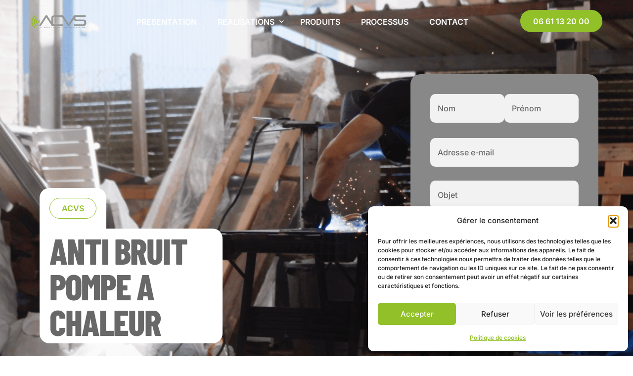

--- FILE ---
content_type: text/html; charset=UTF-8
request_url: https://acvs-acoustic.com/
body_size: 67682
content:
<!doctype html>
<html lang="fr-FR">
<head>
	<meta charset="UTF-8">
	<meta name="viewport" content="width=device-width, initial-scale=1">
	<link rel="profile" href="https://gmpg.org/xfn/11">

	<meta name='robots' content='index, follow, max-image-preview:large, max-snippet:-1, max-video-preview:-1' />

	<!-- This site is optimized with the Yoast SEO plugin v26.8 - https://yoast.com/product/yoast-seo-wordpress/ -->
	<title>ACVS – Solutions Anti Bruit Pompes à Chaleur Essonne 91</title>
<link data-rocket-prefetch href="https://fonts.googleapis.com" rel="dns-prefetch">
<link data-rocket-prefetch href="https://www.google.com" rel="dns-prefetch">
<link data-rocket-preload as="style" href="https://fonts.googleapis.com/css?family=Barlow%20Condensed%3A100%2C100italic%2C200%2C200italic%2C300%2C300italic%2C400%2C400italic%2C500%2C500italic%2C600%2C600italic%2C700%2C700italic%2C800%2C800italic%2C900%2C900italic%7CInter%3A100%2C100italic%2C200%2C200italic%2C300%2C300italic%2C400%2C400italic%2C500%2C500italic%2C600%2C600italic%2C700%2C700italic%2C800%2C800italic%2C900%2C900italic&#038;display=swap" rel="preload">
<link href="https://fonts.googleapis.com/css?family=Barlow%20Condensed%3A100%2C100italic%2C200%2C200italic%2C300%2C300italic%2C400%2C400italic%2C500%2C500italic%2C600%2C600italic%2C700%2C700italic%2C800%2C800italic%2C900%2C900italic%7CInter%3A100%2C100italic%2C200%2C200italic%2C300%2C300italic%2C400%2C400italic%2C500%2C500italic%2C600%2C600italic%2C700%2C700italic%2C800%2C800italic%2C900%2C900italic&#038;display=swap" media="print" onload="this.media=&#039;all&#039;" rel="stylesheet">
<style id="wpr-usedcss">img:is([sizes=auto i],[sizes^="auto," i]){contain-intrinsic-size:3000px 1500px}img.emoji{display:inline!important;border:none!important;box-shadow:none!important;height:1em!important;width:1em!important;margin:0 .07em!important;vertical-align:-.1em!important;background:0 0!important;padding:0!important}:root{--wp-admin-theme-color:#3858e9;--wp-admin-theme-color--rgb:56,88,233;--wp-admin-theme-color-darker-10:#2145e6;--wp-admin-theme-color-darker-10--rgb:33,69,230;--wp-admin-theme-color-darker-20:#183ad6;--wp-admin-theme-color-darker-20--rgb:24,58,214;--wp-admin-border-width-focus:2px}[role=region]{position:relative}:root{--wp-admin-theme-color:#007cba;--wp-admin-theme-color--rgb:0,124,186;--wp-admin-theme-color-darker-10:#006ba1;--wp-admin-theme-color-darker-10--rgb:0,107,161;--wp-admin-theme-color-darker-20:#005a87;--wp-admin-theme-color-darker-20--rgb:0,90,135;--wp-admin-border-width-focus:2px;--wp-block-synced-color:#7a00df;--wp-block-synced-color--rgb:122,0,223;--wp-bound-block-color:var(--wp-block-synced-color)}@media (min-resolution:192dpi){:root{--wp-admin-border-width-focus:1.5px}}:where(.wp-block-popup-maker-cta-button__link){border-radius:9999px;box-shadow:none;padding:1rem 2.25rem;text-decoration:none}:root :where(.wp-block-popup-maker-cta-button){font-family:inherit;font-size:var(--wp--preset--font-size--medium);font-style:normal;line-height:inherit}:root :where(.wp-block-popup-maker-cta-button .wp-block-popup-maker-cta-button__link.is-style-outline),:root :where(.wp-block-popup-maker-cta-button.is-style-outline>.wp-block-popup-maker-cta-button__link){border:1px solid;padding:calc(1rem - 1px) calc(2.25rem - 1px)}:root :where(.wp-block-popup-maker-cta-button .wp-block-popup-maker-cta-button__link.is-style-outline:not(.has-text-color)),:root :where(.wp-block-popup-maker-cta-button.is-style-outline>.wp-block-popup-maker-cta-button__link:not(.has-text-color)){color:currentColor}:root :where(.wp-block-popup-maker-cta-button .wp-block-popup-maker-cta-button__link.is-style-outline:not(.has-background)),:root :where(.wp-block-popup-maker-cta-button.is-style-outline>.wp-block-popup-maker-cta-button__link:not(.has-background)){background-color:#0000;background-image:none}:root :where(.wp-block-popup-maker-cta-button.is-style-outline>.wp-block-popup-maker-cta-button__link.wp-block-popup-maker-cta-button__link:not(.has-background):hover){background-color:color-mix(in srgb,var(--wp--preset--color--contrast) 5%,#0000)}@supports not (background-color:color-mix(in srgb,red 50%,blue)){:where(.wp-block-popup-maker-cta-button:not(.is-style-outline))>.wp-block-popup-maker-cta-button__link:not(.is-style-outline):hover{filter:brightness(.85)}:where(.wp-block-popup-maker-cta-button.is-style-outline>.wp-block-popup-maker-cta-button__link.wp-block-popup-maker-cta-button__link:not(.has-background):hover){filter:brightness(1.05)}}.wpa-test-msg{background:#d1ecf1!important;border:1px solid #bee5eb!important;border-radius:5px!important;color:#0c5460!important;font-size:14px!important;padding:.75rem 1.25rem!important;font-family:Arial!important;margin-top:5px!important}span.wpa-button{display:inline-block!important;padding-top:5px!important;color:#fff!important;background-color:#6c757d!important;border-color:#6c757d!important;padding:5px 10px!important;border-radius:5px!important;margin-top:5px!important;cursor:pointer!important}#altEmail_container,.altEmail_container{position:absolute!important;overflow:hidden!important;display:inline!important;height:1px!important;width:1px!important;z-index:-1000!important}.cmplz-blocked-content-notice{display:none}.cmplz-optin .cmplz-blocked-content-container .cmplz-blocked-content-notice,.cmplz-optin .cmplz-wp-video .cmplz-blocked-content-notice{display:block}.cmplz-blocked-content-container,.cmplz-wp-video{animation-name:cmplz-fadein;animation-duration:.6s;background:#fff;border:0;border-radius:3px;box-shadow:0 0 1px 0 rgba(0,0,0,.5),0 1px 10px 0 rgba(0,0,0,.15);display:flex;justify-content:center;align-items:center;background-repeat:no-repeat!important;background-size:cover!important;height:inherit;position:relative}.cmplz-blocked-content-container iframe,.cmplz-wp-video iframe{visibility:hidden;max-height:100%;border:0!important}.cmplz-blocked-content-container .cmplz-blocked-content-notice,.cmplz-wp-video .cmplz-blocked-content-notice{white-space:normal;text-transform:initial;position:absolute!important;width:100%;top:50%;left:50%;transform:translate(-50%,-50%);max-width:300px;font-size:14px;padding:10px;background-color:rgba(0,0,0,.5);color:#fff;text-align:center;z-index:98;line-height:23px}.cmplz-blocked-content-container .cmplz-blocked-content-notice .cmplz-links,.cmplz-wp-video .cmplz-blocked-content-notice .cmplz-links{display:block;margin-bottom:10px}.cmplz-blocked-content-container .cmplz-blocked-content-notice .cmplz-links a,.cmplz-wp-video .cmplz-blocked-content-notice .cmplz-links a{color:#fff}.cmplz-blocked-content-container div div{display:none}.cmplz-wp-video .cmplz-placeholder-element{width:100%;height:inherit}@keyframes cmplz-fadein{from{opacity:0}to{opacity:1}}.alert-wrapper{display:flex;width:100%;height:100%;align-items:center;justify-content:center;margin:0 auto;padding:0 auto;left:0;top:0;overflow:hidden;position:fixed;background:rgba(0,0,0,.3);z-index:999999}@keyframes open-frame{0%{transform:scale(1)}25%{transform:scale(.95)}50%{transform:scale(.97)}75%{transform:scale(.93)}100%{transform:scale(1)}}.alert-frame{background:#fff;min-height:350px;width:300px;box-shadow:5px 5px 10px rgba(0,0,0,.2);border-radius:10px;animation:.3s linear open-frame}.alert-header-base{border-top-left-radius:5px;border-top-right-radius:5px}.custom-img-wrapper{min-height:145px;max-height:20rem;overflow:scroll;display:flex;align-items:center;justify-content:center}.alert-close{width:30px;height:30px;display:flex;align-items:center;justify-content:center;font-family:Dosis,sans-serif;font-weight:700;cursor:pointer;line-height:30px}.alert-close-default{color:rgba(0,0,0,.2);font-size:16px;transition:color .5s;margin-left:auto;margin-right:5px;margin-top:5px}.alert-close-circle{background:#e4eae7;color:#222;border-radius:17.5px;margin-top:-15px;margin-right:-15px;font-size:12px;transition:background .5s;margin-left:auto}.alert-close-circle:hover{background:#fff}.alert-close:hover{color:rgba(0,0,0,.5)}.alert-body{padding:30px;display:flex;flex-direction:column;text-align:center}.alert-title{font-size:18px!important;font-family:'Open Sans',sans-serif;font-weight:700;font-size:15px;margin-bottom:35px;color:#222;align-self:center}.alert-message{font-size:15px!important;color:#666;font-family:'Open Sans',sans-serif;font-weight:400;font-size:15px;text-align:center;line-height:1.6;align-self:center}.alert-button{min-width:140px;height:35px;border-radius:20px;font-family:'Open Sans',sans-serif;font-weight:400;font-size:15px;color:#fff;border:none;cursor:pointer;transition:background .5s;padding:0 15px;align-self:center;display:inline-flex;align-items:center;justify-content:center}.alert-button:focus{outline:0}.question-buttons{display:flex;flex-direction:row;justify-content:center}.confirm-button{min-width:100px;height:35px;border-radius:20px;font-family:'Open Sans',sans-serif;font-weight:400;font-size:15px;color:#fff;border:none;cursor:pointer;transition:background .5s;padding:0 15px;margin-right:10px;display:inline-flex;align-items:center;justify-content:center}.confirm-button:focus{outline:0}.cancel-button{min-width:100px;height:35px;border-radius:20px;font-family:'Open Sans',sans-serif;font-weight:400;font-size:15px;color:#fff;border:none;cursor:pointer;padding:0;line-height:1.6;transition:background .5s;padding:0 15px;display:inline-flex;align-items:center;justify-content:center}.cancel-button:focus{outline:0}@keyframes open-toast{0%{transform:scaleX(1) scaleY(1)}20%,45%{transform:scaleX(1.35) scaleY(.1)}65%{transform:scaleX(.8) scaleY(1.7)}80%{transform:scaleX(.6) scaleY(.85)}100%{transform:scaleX(1) scaleY(1)}}.toast-container{display:flex;flex-direction:column;top:15px;right:15px;position:fixed;z-index:999999}.toast-content{overflow:hidden;border-radius:5px;box-shadow:0 0 20px rgba(0,0,0,.2);animation:.3s linear open-toast}.toast-content+.toast-content{margin-top:10px}.toast-frame{padding:5px 15px;display:flex;min-width:100px;height:70px;border-top-left-radius:10px;border-top-right-radius:10px;align-items:center;flex-wrap:wrap}.toast-body-img{height:40px}.toast-body{display:flex;align-items:center;width:100%}.toast-body-content{display:flex;flex-direction:column;width:100%}.toast-title{font-size:16px!important;font-family:'Open Sans',sans-serif;font-weight:700;font-size:15px;color:#fff;margin-left:15px}.toast-message{font-size:13px!important;font-family:'Open Sans',sans-serif;font-weight:600;font-size:15px;color:#fff;margin-left:15px}.toast-close{color:rgba(0,0,0,.2);font-family:Dosis,sans-serif;font-weight:700;font-size:16px;cursor:pointer;transition:color .5s;margin-left:25px}.toast-timer{width:1%;height:5px}.toast-close:hover{color:rgba(0,0,0,.5)}:root{--direction-multiplier:1}body.rtl,html[dir=rtl]{--direction-multiplier:-1}.elementor-hidden{display:none}.elementor-screen-only,.screen-reader-text,.screen-reader-text span{height:1px;margin:-1px;overflow:hidden;padding:0;position:absolute;top:-10000em;width:1px;clip:rect(0,0,0,0);border:0}.elementor *,.elementor :after,.elementor :before{box-sizing:border-box}.elementor a{box-shadow:none;text-decoration:none}.elementor img{border:none;border-radius:0;box-shadow:none;height:auto;max-width:100%}.elementor .elementor-widget:not(.elementor-widget-text-editor):not(.elementor-widget-theme-post-content) figure{margin:0}.elementor iframe,.elementor object,.elementor video{border:none;line-height:1;margin:0;max-width:100%;width:100%}.elementor .elementor-background-video-container{direction:ltr;inset:0;overflow:hidden;position:absolute;z-index:0}.elementor .elementor-background-video-container{pointer-events:none;transition:opacity 1s}.elementor .elementor-background-video-hosted{inset-block-start:50%;inset-inline-start:50%;position:absolute;transform:translate(-50%,-50%)}.elementor .elementor-background-video-hosted{-o-object-fit:cover;object-fit:cover}.elementor .elementor-background-overlay{inset:0;position:absolute}.e-con-inner>.elementor-element.elementor-absolute,.e-con>.elementor-element.elementor-absolute,.elementor-widget-wrap>.elementor-element.elementor-absolute{position:absolute}.elementor-widget-wrap .elementor-element.elementor-widget__width-auto,.elementor-widget-wrap .elementor-element.elementor-widget__width-initial{max-width:100%}.elementor-element{--flex-direction:initial;--flex-wrap:initial;--justify-content:initial;--align-items:initial;--align-content:initial;--gap:initial;--flex-basis:initial;--flex-grow:initial;--flex-shrink:initial;--order:initial;--align-self:initial;align-self:var(--align-self);flex-basis:var(--flex-basis);flex-grow:var(--flex-grow);flex-shrink:var(--flex-shrink);order:var(--order)}.elementor-element.elementor-absolute{z-index:1}.elementor-element:where(.e-con-full,.elementor-widget){align-content:var(--align-content);align-items:var(--align-items);flex-direction:var(--flex-direction);flex-wrap:var(--flex-wrap);gap:var(--row-gap) var(--column-gap);justify-content:var(--justify-content)}.elementor-invisible{visibility:hidden}.elementor-align-left{text-align:left}.elementor-align-left .elementor-button{width:auto}@media (max-width:767px){.elementor-widget-wrap .elementor-element.elementor-widget-mobile__width-initial{max-width:100%}.elementor-mobile-align-left{text-align:left}.elementor-mobile-align-left .elementor-button{width:auto}.elementor-reverse-mobile>.elementor-container>:first-child{order:10}.elementor-reverse-mobile>.elementor-container>:nth-child(2){order:9}.elementor-reverse-mobile>.elementor-container>:nth-child(3){order:8}.elementor-reverse-mobile>.elementor-container>:nth-child(4){order:7}.elementor-reverse-mobile>.elementor-container>:nth-child(5){order:6}.elementor-reverse-mobile>.elementor-container>:nth-child(6){order:5}.elementor-reverse-mobile>.elementor-container>:nth-child(7){order:4}.elementor-reverse-mobile>.elementor-container>:nth-child(8){order:3}.elementor-reverse-mobile>.elementor-container>:nth-child(9){order:2}.elementor-reverse-mobile>.elementor-container>:nth-child(10){order:1}.elementor-column{width:100%}}:root{--page-title-display:block}.elementor-section{position:relative}.elementor-section .elementor-container{display:flex;margin-left:auto;margin-right:auto;position:relative}@media (max-width:1024px){.elementor-widget-wrap .elementor-element.elementor-widget-tablet__width-initial{max-width:100%}.elementor-section .elementor-container{flex-wrap:wrap}}.elementor-section.elementor-section-boxed>.elementor-container{max-width:1140px}.elementor-widget-wrap{align-content:flex-start;flex-wrap:wrap;position:relative;width:100%}.elementor:not(.elementor-bc-flex-widget) .elementor-widget-wrap{display:flex}.elementor-widget-wrap>.elementor-element{width:100%}.elementor-widget-wrap.e-swiper-container{width:calc(100% - (var(--e-column-margin-left,0px) + var(--e-column-margin-right,0px)))}.elementor-widget{position:relative}.elementor-widget:not(:last-child){margin-bottom:var(--kit-widget-spacing,20px)}.elementor-widget:not(:last-child).elementor-absolute,.elementor-widget:not(:last-child).elementor-widget__width-auto,.elementor-widget:not(:last-child).elementor-widget__width-initial{margin-bottom:0}.elementor-column{display:flex;min-height:1px;position:relative}.elementor-column-gap-default>.elementor-column>.elementor-element-populated{padding:10px}.elementor-inner-section .elementor-column-gap-no .elementor-element-populated{padding:0}@media (min-width:768px){.elementor-column.elementor-col-25{width:25%}.elementor-column.elementor-col-33{width:33.333%}.elementor-column.elementor-col-50{width:50%}.elementor-column.elementor-col-100{width:100%}}@media (min-width:1025px){#elementor-device-mode:after{content:"desktop"}}@media (min-width:-1){#elementor-device-mode:after{content:"widescreen"}.elementor-widget:not(.elementor-widescreen-align-right) .elementor-icon-list-item:after{inset-inline-start:0}.elementor-widget:not(.elementor-widescreen-align-left) .elementor-icon-list-item:after{inset-inline-end:0}}@media (max-width:-1){#elementor-device-mode:after{content:"laptop";content:"tablet_extra"}}@media (max-width:1024px){#elementor-device-mode:after{content:"tablet"}}@media (max-width:-1){#elementor-device-mode:after{content:"mobile_extra"}.elementor-widget:not(.elementor-laptop-align-right) .elementor-icon-list-item:after{inset-inline-start:0}.elementor-widget:not(.elementor-laptop-align-left) .elementor-icon-list-item:after{inset-inline-end:0}.elementor-widget:not(.elementor-tablet_extra-align-right) .elementor-icon-list-item:after{inset-inline-start:0}.elementor-widget:not(.elementor-tablet_extra-align-left) .elementor-icon-list-item:after{inset-inline-end:0}}@media (prefers-reduced-motion:no-preference){html{scroll-behavior:smooth}}.e-con{--border-radius:0;--border-top-width:0px;--border-right-width:0px;--border-bottom-width:0px;--border-left-width:0px;--border-style:initial;--border-color:initial;--container-widget-width:100%;--container-widget-height:initial;--container-widget-flex-grow:0;--container-widget-align-self:initial;--content-width:min(100%,var(--container-max-width,1140px));--width:100%;--min-height:initial;--height:auto;--text-align:initial;--margin-top:0px;--margin-right:0px;--margin-bottom:0px;--margin-left:0px;--padding-top:var(--container-default-padding-top,10px);--padding-right:var(--container-default-padding-right,10px);--padding-bottom:var(--container-default-padding-bottom,10px);--padding-left:var(--container-default-padding-left,10px);--position:relative;--z-index:revert;--overflow:visible;--gap:var(--widgets-spacing,20px);--row-gap:var(--widgets-spacing-row,20px);--column-gap:var(--widgets-spacing-column,20px);--overlay-mix-blend-mode:initial;--overlay-opacity:1;--overlay-transition:0.3s;--e-con-grid-template-columns:repeat(3,1fr);--e-con-grid-template-rows:repeat(2,1fr);border-radius:var(--border-radius);height:var(--height);min-height:var(--min-height);min-width:0;overflow:var(--overflow);position:var(--position);width:var(--width);z-index:var(--z-index);--flex-wrap-mobile:wrap;margin-block-end:var(--margin-block-end);margin-block-start:var(--margin-block-start);margin-inline-end:var(--margin-inline-end);margin-inline-start:var(--margin-inline-start);padding-inline-end:var(--padding-inline-end);padding-inline-start:var(--padding-inline-start)}.e-con:where(:not(.e-div-block-base)){transition:background var(--background-transition,.3s),border var(--border-transition,.3s),box-shadow var(--border-transition,.3s),transform var(--e-con-transform-transition-duration,.4s)}.e-con{--margin-block-start:var(--margin-top);--margin-block-end:var(--margin-bottom);--margin-inline-start:var(--margin-left);--margin-inline-end:var(--margin-right);--padding-inline-start:var(--padding-left);--padding-inline-end:var(--padding-right);--padding-block-start:var(--padding-top);--padding-block-end:var(--padding-bottom);--border-block-start-width:var(--border-top-width);--border-block-end-width:var(--border-bottom-width);--border-inline-start-width:var(--border-left-width);--border-inline-end-width:var(--border-right-width)}body.rtl .e-con{--padding-inline-start:var(--padding-right);--padding-inline-end:var(--padding-left);--margin-inline-start:var(--margin-right);--margin-inline-end:var(--margin-left);--border-inline-start-width:var(--border-right-width);--border-inline-end-width:var(--border-left-width)}.e-con.e-flex{--flex-direction:column;--flex-basis:auto;--flex-grow:0;--flex-shrink:1;flex:var(--flex-grow) var(--flex-shrink) var(--flex-basis)}.e-con-full,.e-con>.e-con-inner{padding-block-end:var(--padding-block-end);padding-block-start:var(--padding-block-start);text-align:var(--text-align)}.e-con-full.e-flex,.e-con.e-flex>.e-con-inner{flex-direction:var(--flex-direction)}.e-con,.e-con>.e-con-inner{display:var(--display)}.e-con-boxed.e-flex{align-content:normal;align-items:normal;flex-direction:column;flex-wrap:nowrap;justify-content:normal}.e-con-boxed{gap:initial;text-align:initial}.e-con.e-flex>.e-con-inner{align-content:var(--align-content);align-items:var(--align-items);align-self:auto;flex-basis:auto;flex-grow:1;flex-shrink:1;flex-wrap:var(--flex-wrap);justify-content:var(--justify-content)}.e-con>.e-con-inner{gap:var(--row-gap) var(--column-gap);height:100%;margin:0 auto;max-width:var(--content-width);padding-inline-end:0;padding-inline-start:0;width:100%}:is(.elementor-section-wrap,[data-elementor-id])>.e-con{--margin-left:auto;--margin-right:auto;max-width:min(100%,var(--width))}.e-con .elementor-widget.elementor-widget{margin-block-end:0}.e-con:before,:is(.e-con,.e-con>.e-con-inner)>.elementor-background-video-container:before{border-block-end-width:var(--border-block-end-width);border-block-start-width:var(--border-block-start-width);border-color:var(--border-color);border-inline-end-width:var(--border-inline-end-width);border-inline-start-width:var(--border-inline-start-width);border-radius:var(--border-radius);border-style:var(--border-style);content:var(--background-overlay);display:block;height:max(100% + var(--border-top-width) + var(--border-bottom-width),100%);left:calc(0px - var(--border-left-width));mix-blend-mode:var(--overlay-mix-blend-mode);opacity:var(--overlay-opacity);position:absolute;top:calc(0px - var(--border-top-width));transition:var(--overlay-transition,.3s);width:max(100% + var(--border-left-width) + var(--border-right-width),100%)}.e-con:before{transition:background var(--overlay-transition,.3s),border-radius var(--border-transition,.3s),opacity var(--overlay-transition,.3s)}:is(.e-con,.e-con>.e-con-inner)>.elementor-background-video-container{border-block-end-width:var(--border-block-end-width);border-block-start-width:var(--border-block-start-width);border-color:var(--border-color);border-inline-end-width:var(--border-inline-end-width);border-inline-start-width:var(--border-inline-start-width);border-radius:var(--border-radius);border-style:var(--border-style);height:max(100% + var(--border-top-width) + var(--border-bottom-width),100%);left:calc(0px - var(--border-left-width));top:calc(0px - var(--border-top-width));width:max(100% + var(--border-left-width) + var(--border-right-width),100%)}:is(.e-con,.e-con>.e-con-inner)>.elementor-background-video-container:before{z-index:1}.e-con .elementor-widget{min-width:0}.e-con .elementor-widget.e-widget-swiper{width:100%}.e-con>.e-con-inner>.elementor-widget>.elementor-widget-container,.e-con>.elementor-widget>.elementor-widget-container{height:100%}.e-con.e-con>.e-con-inner>.elementor-widget,.elementor.elementor .e-con>.elementor-widget{max-width:100%}.e-con .elementor-widget:not(:last-child){--kit-widget-spacing:0px}@media (max-width:767px){#elementor-device-mode:after{content:"mobile"}:is(.e-con,.e-con>.e-con-inner)>.elementor-background-video-container.elementor-hidden-mobile{display:none}.e-con.e-flex{--width:100%;--flex-wrap:var(--flex-wrap-mobile)}.elementor .elementor-hidden-mobile{display:none}}.elementor-element:where(:not(.e-con)):where(:not(.e-div-block-base)) .elementor-widget-container,.elementor-element:where(:not(.e-con)):where(:not(.e-div-block-base)):not(:has(.elementor-widget-container)){transition:background .3s,border .3s,border-radius .3s,box-shadow .3s,transform var(--e-transform-transition-duration,.4s)}.elementor-heading-title{line-height:1;margin:0;padding:0}.elementor-button{background-color:#69727d;border-radius:3px;color:#fff;display:inline-block;font-size:15px;line-height:1;padding:12px 24px;fill:#fff;text-align:center;transition:all .3s}.elementor-button:focus,.elementor-button:hover,.elementor-button:visited{color:#fff}.elementor-button-content-wrapper{display:flex;flex-direction:row;gap:5px;justify-content:center}.elementor-button-icon{align-items:center;display:flex}.elementor-button-icon svg{height:auto;width:1em}.elementor-button-icon .e-font-icon-svg{height:1em}.elementor-button-text{display:inline-block}.elementor-button.elementor-size-md{border-radius:4px;font-size:16px;padding:15px 30px}.elementor-button span{text-decoration:inherit}.e-transform .elementor-widget-container,.e-transform:not(:has(.elementor-widget-container)){transform:perspective(var(--e-transform-perspective,0)) rotate(var(--e-transform-rotateZ,0)) rotateX(var(--e-transform-rotateX,0)) rotateY(var(--e-transform-rotateY,0)) translate(var(--e-transform-translate,0)) translateX(var(--e-transform-translateX,0)) translateY(var(--e-transform-translateY,0)) scaleX(calc(var(--e-transform-flipX,1) * var(--e-transform-scaleX,var(--e-transform-scale,1)))) scaleY(calc(var(--e-transform-flipY,1) * var(--e-transform-scaleY,var(--e-transform-scale,1)))) skewX(var(--e-transform-skewX,0)) skewY(var(--e-transform-skewY,0));transform-origin:var(--e-transform-origin-y) var(--e-transform-origin-x)}.e-con.e-transform{transform:perspective(var(--e-con-transform-perspective,0)) rotate(var(--e-con-transform-rotateZ,0)) rotateX(var(--e-con-transform-rotateX,0)) rotateY(var(--e-con-transform-rotateY,0)) translate(var(--e-con-transform-translate,0)) translateX(var(--e-con-transform-translateX,0)) translateY(var(--e-con-transform-translateY,0)) scaleX(calc(var(--e-con-transform-flipX,1) * var(--e-con-transform-scaleX,var(--e-con-transform-scale,1)))) scaleY(calc(var(--e-con-transform-flipY,1) * var(--e-con-transform-scaleY,var(--e-con-transform-scale,1)))) skewX(var(--e-con-transform-skewX,0)) skewY(var(--e-con-transform-skewY,0));transform-origin:var(--e-con-transform-origin-y) var(--e-con-transform-origin-x)}.animated{animation-duration:1.25s}.animated.animated-slow{animation-duration:2s}.animated.animated-fast{animation-duration:.75s}.animated.reverse{animation-direction:reverse;animation-fill-mode:forwards}@media (prefers-reduced-motion:reduce){.animated{animation:none!important}html *{transition-delay:0s!important;transition-duration:0s!important}}@media (min-width:768px) and (max-width:1024px){.elementor .elementor-hidden-tablet{display:none}}@media (min-width:1025px) and (max-width:99999px){.elementor .elementor-hidden-desktop{display:none}}.elementor-column .elementor-spacer-inner{height:var(--spacer-size)}.e-con{--container-widget-width:100%}.e-con-inner>.elementor-widget-spacer,.e-con>.elementor-widget-spacer{width:var(--container-widget-width,var(--spacer-size));--align-self:var(--container-widget-align-self,initial);--flex-shrink:0}.e-con-inner>.elementor-widget-spacer>.elementor-widget-container,.e-con>.elementor-widget-spacer>.elementor-widget-container{height:100%;width:100%}.e-con-inner>.elementor-widget-spacer>.elementor-widget-container>.elementor-spacer,.e-con>.elementor-widget-spacer>.elementor-widget-container>.elementor-spacer{height:100%}.e-con-inner>.elementor-widget-spacer>.elementor-widget-container>.elementor-spacer>.elementor-spacer-inner,.e-con>.elementor-widget-spacer>.elementor-widget-container>.elementor-spacer>.elementor-spacer-inner{height:var(--container-widget-height,var(--spacer-size))}.e-con-inner>.elementor-widget-spacer:not(:has(>.elementor-widget-container))>.elementor-spacer,.e-con>.elementor-widget-spacer:not(:has(>.elementor-widget-container))>.elementor-spacer{height:100%}.e-con-inner>.elementor-widget-spacer:not(:has(>.elementor-widget-container))>.elementor-spacer>.elementor-spacer-inner,.e-con>.elementor-widget-spacer:not(:has(>.elementor-widget-container))>.elementor-spacer>.elementor-spacer-inner{height:var(--container-widget-height,var(--spacer-size))}.elementor-widget-heading .elementor-heading-title[class*=elementor-size-]>a{color:inherit;font-size:inherit;line-height:inherit}.bdt-icon{margin:0;border:none;border-radius:0;overflow:visible;font:inherit;color:inherit;text-transform:none;padding:0;background-color:transparent;display:inline-block;fill:currentcolor;line-height:0}button.bdt-icon:not(:disabled){cursor:pointer}.bdt-icon::-moz-focus-inner{border:0;padding:0}.bdt-icon:not(.bdt-preserve) [fill*="#"]:not(.bdt-preserve){fill:currentcolor}.bdt-icon:not(.bdt-preserve) [stroke*="#"]:not(.bdt-preserve){stroke:currentcolor}.bdt-icon>*{transform:translate(0,0)}.bdt-input{box-sizing:border-box;margin:0;border-radius:0;font:inherit}.bdt-input{overflow:visible}.bdt-input[type=search]::-webkit-search-cancel-button,.bdt-input[type=search]::-webkit-search-decoration{-webkit-appearance:none}.bdt-input[type=number]::-webkit-inner-spin-button,.bdt-input[type=number]::-webkit-outer-spin-button{height:auto}.bdt-input::-moz-placeholder{opacity:1}.bdt-input{-webkit-appearance:none}.bdt-input{max-width:100%;width:100%;border:0;padding:0 10px;background:#f8f8f8;color:#666;border-radius:3px}.bdt-input{height:40px;vertical-align:middle;display:inline-block}.bdt-input:not(input){line-height:40px}.bdt-input:focus{outline:0;background-color:#ebebeb;color:#666}.bdt-input:disabled{background-color:#f8f8f8;color:#999}.bdt-input::placeholder{color:#999}.bdt-input[list]{padding-right:20px;background-repeat:no-repeat;background-position:100% 50%}.bdt-input[list]:focus,.bdt-input[list]:hover{background-image:url("data:image/svg+xml;charset=UTF-8,%3Csvg%20width%3D%2224%22%20height%3D%2216%22%20viewBox%3D%220%200%2024%2016%22%20xmlns%3D%22http%3A%2F%2Fwww.w3.org%2F2000%2Fsvg%22%3E%0A%20%20%20%20%3Cpolygon%20fill%3D%22%23666%22%20points%3D%2212%2012%208%206%2016%206%22%20%2F%3E%0A%3C%2Fsvg%3E%0A")}.bdt-input[list]::-webkit-calendar-picker-indicator{display:none!important}.bdt-button{margin:0;border:none;overflow:visible;font:inherit;color:inherit;text-transform:none;-webkit-appearance:none;border-radius:0;display:inline-block;box-sizing:border-box;padding:0 30px;vertical-align:middle;font-size:16px;line-height:40px;text-align:center;text-decoration:none;border-radius:3px}.bdt-button:not(:disabled){cursor:pointer}.bdt-button::-moz-focus-inner{border:0;padding:0}.bdt-button:hover{text-decoration:none}.bdt-button-default{background-color:#f8f8f8;color:#333}.bdt-button-default:hover{background-color:#ebebeb;color:#333}.bdt-button-default.bdt-active,.bdt-button-default:active{background-color:#dfdfdf;color:#333}.bdt-button-primary{background-color:#1e87f0;color:#fff}.bdt-button-primary:hover{background-color:#0f7ae5;color:#fff}.bdt-button-primary.bdt-active,.bdt-button-primary:active{background-color:#0e6dcd;color:#fff}.bdt-button-default:disabled,.bdt-button-primary:disabled{background-color:#f8f8f8;color:#999}.bdt-alert-close{position:absolute;top:20px;right:15px}.bdt-alert-close:first-child+*{margin-top:0}.bdt-search-medium{width:400px}.bdt-search-medium .bdt-search-icon{width:24px}.bdt-search-large{width:500px}.bdt-search-large .bdt-search-icon{width:40px}.bdt-search-toggle{color:#999}.bdt-search-toggle:hover{color:#666}.bdt-accordion{padding:0;list-style:none}.bdt-accordion>:nth-child(n+2){margin-top:20px}.bdt-accordion-title{display:block;font-size:1.25rem;line-height:1.4;color:#333}.bdt-accordion-title:hover{color:#666;text-decoration:none}.bdt-accordion-content{display:flow-root;margin-top:20px}.bdt-accordion-content>:last-child{margin-bottom:0}.bdt-drop{display:none;position:absolute;z-index:1020;--bdt-position-offset:20px;--bdt-position-viewport-offset:15px;box-sizing:border-box;width:300px}.bdt-drop.bdt-open{display:block}.bdt-dropbar{--bdt-position-offset:0;--bdt-position-shift-offset:0;--bdt-position-viewport-offset:0;--bdt-inverse:dark;width:auto;padding:15px;background:#f8f8f8;color:#666}.bdt-dropbar>:last-child{margin-bottom:0}@media (min-width:640px){.bdt-dropbar{padding-left:30px;padding-right:30px}}@media (min-width:960px){.bdt-dropbar{padding-left:40px;padding-right:40px}}.bdt-dropbar :focus-visible{outline-color:#333!important}.bdt-dropnav-dropbar{position:absolute;z-index:980;padding:0;left:0;right:0}.bdt-modal{display:none;position:fixed;top:0;right:0;bottom:0;left:0;z-index:1010;overflow-y:auto;padding:15px;background:rgba(0,0,0,.6);opacity:0;transition:opacity .15s linear}@media (min-width:640px){.bdt-modal{padding:50px 30px}}@media (min-width:960px){.bdt-modal{padding-left:40px;padding-right:40px}}.bdt-modal.bdt-open{opacity:1}.bdt-modal-page{overflow:hidden}.bdt-modal-dialog{position:relative;box-sizing:border-box;margin:0 auto;width:600px;max-width:100%!important;background:#fff;opacity:0;transform:translateY(-100px);transition:.3s linear;transition-property:opacity,transform;border-radius:3px}.bdt-open>.bdt-modal-dialog{opacity:1;transform:translateY(0)}.bdt-modal-body{display:flow-root;padding:20px}.bdt-modal-footer{display:flow-root;padding:10px 20px;background:#f8f8f8}@media (min-width:640px){.bdt-modal-body{padding:30px}.bdt-modal-footer{padding:15px 30px}}.bdt-modal-body>:last-child,.bdt-modal-footer>:last-child{margin-bottom:0}.bdt-slideshow-items{position:relative;z-index:0;margin:0;padding:0;list-style:none;overflow:hidden;-webkit-touch-callout:none;touch-action:pan-y}.bdt-slideshow-items>*{position:absolute;top:0;left:0;right:0;bottom:0;overflow:hidden;will-change:transform,opacity}.bdt-slideshow-items>:not(.bdt-active){display:none}.bdt-slider-container{overflow:hidden;overflow:clip}.bdt-slider-items{will-change:transform;position:relative;touch-action:pan-y}.bdt-slider-items:not(.bdt-grid){display:flex;margin:0;padding:0;list-style:none;-webkit-touch-callout:none}.bdt-slider-items>*{flex:none!important;box-sizing:border-box;max-width:100%;position:relative}.bdt-sticky-fixed{margin:0!important;-webkit-backface-visibility:hidden;backface-visibility:hidden}.bdt-sticky-placeholder{pointer-events:none}.bdt-offcanvas{display:none;position:fixed;top:0;bottom:0;left:0;z-index:1000}.bdt-offcanvas-flip .bdt-offcanvas{right:0;left:auto}.bdt-offcanvas-bar{--bdt-inverse:light;position:absolute;top:0;bottom:0;left:-270px;box-sizing:border-box;width:270px;padding:20px;background:#222;overflow-y:auto}.bdt-offcanvas-flip .bdt-offcanvas-bar{left:auto;right:-270px}@media (min-width:640px){.bdt-offcanvas-bar{left:-350px;width:350px;padding:30px}.bdt-offcanvas-flip .bdt-offcanvas-bar{right:-350px}}.bdt-open>.bdt-offcanvas-bar{left:0}.bdt-offcanvas-flip .bdt-open>.bdt-offcanvas-bar{left:auto;right:0}.bdt-offcanvas-bar-animation{transition:left .3s ease-out}.bdt-offcanvas-flip .bdt-offcanvas-bar-animation{transition-property:right}.bdt-offcanvas-close{position:absolute;z-index:1000;top:5px;right:5px;padding:5px}.bdt-offcanvas-close:first-child+*{margin-top:0}.bdt-offcanvas-overlay{width:100vw;touch-action:none}.bdt-offcanvas-overlay::before{content:"";position:absolute;top:0;bottom:0;left:0;right:0;background:rgba(0,0,0,.1);opacity:0;transition:opacity .15s linear}.bdt-offcanvas-overlay.bdt-open::before{opacity:1}.bdt-offcanvas-container,.bdt-offcanvas-page{overflow-x:hidden;overflow-x:clip}.bdt-offcanvas-container{position:relative;left:0;transition:left .3s ease-out;box-sizing:border-box;width:100%}:not(.bdt-offcanvas-flip).bdt-offcanvas-container-animation{left:270px}.bdt-offcanvas-flip.bdt-offcanvas-container-animation{left:-270px}@media (min-width:640px){.bdt-offcanvas-close{top:10px;right:10px}:not(.bdt-offcanvas-flip).bdt-offcanvas-container-animation{left:350px}.bdt-offcanvas-flip.bdt-offcanvas-container-animation{left:-350px}}.bdt-leader-fill::after{display:inline-block;margin-left:15px;width:0;content:attr(data-fill);white-space:nowrap}.bdt-leader-fill.bdt-leader-hide::after{display:none}:root{--bdt-leader-fill-content:.}.bdt-notification{position:fixed;top:10px;left:10px;z-index:1040;box-sizing:border-box;width:450px}@media (max-width:639px){.bdt-notification{left:10px;right:10px;width:auto;margin:0}}.bdt-notification-message{position:relative;padding:15px;background:#f8f8f8;color:#666;font-size:1.25rem;line-height:1.4;cursor:pointer}*+.bdt-notification-message{margin-top:10px}.bdt-notification-close{display:none;position:absolute;top:20px;right:15px}.bdt-notification-message:hover .bdt-notification-close{display:block}.bdt-sortable{position:relative}.bdt-sortable>:last-child{margin-bottom:0}.bdt-sortable-drag{position:fixed!important;z-index:1050!important;pointer-events:none}.bdt-sortable-placeholder{opacity:0;pointer-events:none}.bdt-sortable-empty{min-height:50px}*+.bdt-grid-margin{margin-top:30px}@media (min-width:1200px){*+.bdt-grid-margin{margin-top:40px}}.bdt-nav,.bdt-nav ul{margin:0;padding:0;list-style:none}.bdt-nav li>a{display:flex;align-items:center;column-gap:.25em;text-decoration:none}.bdt-nav>li>a{padding:5px 0}.bdt-nav-primary{font-size:1.5rem;line-height:1.5}.bdt-nav-primary>li>a{color:#999}.bdt-nav-primary>li>a:hover{color:#666}.bdt-nav-primary>li.bdt-active>a{color:#333}.bdt-navbar-container:not(.bdt-navbar-transparent){background:#f8f8f8}.bdt-navbar-right{display:flex;gap:0;align-items:center}.bdt-navbar-right{margin-left:auto}.bdt-navbar-nav{display:flex;gap:0;margin:0;padding:0;list-style:none}.bdt-navbar-right{flex-wrap:wrap}.bdt-navbar-nav>li>a,.bdt-navbar-toggle{display:flex;justify-content:center;align-items:center;column-gap:.25em;box-sizing:border-box;min-height:80px;font-size:16px;font-family:-apple-system,BlinkMacSystemFont,"Segoe UI",Roboto,"Helvetica Neue",Arial,"Noto Sans",sans-serif,"Apple Color Emoji","Segoe UI Emoji","Segoe UI Symbol","Noto Color Emoji";text-decoration:none}.bdt-navbar-nav>li>a{padding:0 15px;color:#999}.bdt-navbar-nav>li:hover>a,.bdt-navbar-nav>li>a[aria-expanded=true]{color:#666}.bdt-navbar-nav>li>a:active{color:#333}.bdt-navbar-nav>li.bdt-active>a{color:#333}.bdt-navbar-toggle{padding:0 15px;color:#999}.bdt-navbar-toggle:hover,.bdt-navbar-toggle[aria-expanded=true]{color:#666;text-decoration:none}.bdt-navbar-justify .bdt-navbar-nav,.bdt-navbar-justify .bdt-navbar-nav>li,.bdt-navbar-justify .bdt-navbar-right,.bdt-navbar-justify .bdt-navbar-toggle{flex-grow:1}.bdt-navbar-dropdown{--bdt-position-offset:0;--bdt-position-shift-offset:0;--bdt-position-viewport-offset:15px;--bdt-inverse:dark;width:200px;padding:15px;background:#f8f8f8;color:#666}.bdt-navbar-dropdown>:last-child{margin-bottom:0}.bdt-navbar-dropdown :focus-visible{outline-color:#333!important}.bdt-tab-left,.bdt-tab-right{flex-direction:column;margin-left:0}.bdt-tab-left>*,.bdt-tab-right>*{padding-left:0}.bdt-tab-left>*>a{justify-content:left}.bdt-tab-right>*>a{justify-content:left}.bdt-slidenav{padding:5px 10px;color:rgba(102,102,102,.5)}.bdt-slidenav:hover{color:rgba(102,102,102,.9)}.bdt-slidenav:active{color:rgba(102,102,102,.5)}.bdt-slidenav-large{padding:10px}.bdt-dropdown{--bdt-position-offset:10px;--bdt-position-viewport-offset:15px;--bdt-inverse:dark;width:auto;min-width:200px;padding:15px;background:#f8f8f8;color:#666}.bdt-dropdown>:last-child{margin-bottom:0}.bdt-dropdown :focus-visible{outline-color:#333!important}.bdt-lightbox{display:none;position:fixed;top:0;right:0;bottom:0;left:0;z-index:1010;background:#000;opacity:0;transition:opacity .15s linear;touch-action:pinch-zoom}.bdt-lightbox.bdt-open{display:block;opacity:1}.bdt-lightbox :focus-visible{outline-color:rgba(255,255,255,.7)}.bdt-lightbox-page{overflow:hidden}.bdt-lightbox-items>*{position:absolute;top:0;right:0;bottom:0;left:0;display:none;justify-content:center;align-items:center;color:rgba(255,255,255,.7);will-change:transform,opacity}.bdt-lightbox-items>*>*{max-width:100vw;max-height:100vh}.bdt-lightbox-items>*>:not(iframe){width:auto;height:auto}.bdt-lightbox-items>.bdt-active{display:flex}.bdt-lightbox-toolbar{padding:10px;background:rgba(0,0,0,.3);color:rgba(255,255,255,.7)}.bdt-lightbox-toolbar>*{color:rgba(255,255,255,.7)}.bdt-lightbox-toolbar-icon{padding:5px;color:rgba(255,255,255,.7)}.bdt-lightbox-toolbar-icon:hover{color:#fff}.bdt-lightbox-button{box-sizing:border-box;width:50px;height:50px;background:rgba(0,0,0,.3);color:rgba(255,255,255,.7);display:inline-flex;justify-content:center;align-items:center}.bdt-lightbox-button:hover{color:#fff}.bdt-lightbox-caption:empty{display:none}.bdt-lightbox-iframe{width:80%;height:80%}[class*=bdt-animation-]{animation:.5s ease-out both}.bdt-animation-fade{animation-name:bdt-fade;animation-duration:.8s;animation-timing-function:linear}.bdt-animation-scale-up{animation-name:bdt-fade,bdt-scale-up}@keyframes bdt-fade{0%{opacity:0}100%{opacity:1}}@keyframes bdt-scale-up{0%{transform:scale(.9)}100%{transform:scale(1)}}.bdt-text-right{text-align:right!important}.bdt-text-center{text-align:center!important}.bdt-svg,.bdt-svg:not(.bdt-preserve) [fill*="#"]:not(.bdt-preserve){fill:currentcolor}.bdt-svg:not(.bdt-preserve) [stroke*="#"]:not(.bdt-preserve){stroke:currentcolor}.bdt-svg{transform:translate(0,0)}.bdt-overflow-hidden{overflow:hidden}.bdt-responsive-width{box-sizing:border-box}.bdt-responsive-width{max-width:100%!important;height:auto}[bdt-responsive]{max-width:100%}:where(.bdt-logo){display:inline-block;vertical-align:middle}.bdt-disabled{pointer-events:none}.bdt-drag,.bdt-drag *{cursor:move}.bdt-drag iframe{pointer-events:none}.bdt-dragover{box-shadow:0 0 20px rgba(100,100,100,.3)}.bdt-flex{display:flex}.bdt-flex-inline{display:inline-flex}.bdt-flex-between{justify-content:space-between}.bdt-flex-top{align-items:flex-start}.bdt-flex-middle{align-items:center}.bdt-flex-wrap-top{align-content:flex-start}.bdt-margin-small-top{margin-top:10px!important}.bdt-margin-auto-vertical{margin-top:auto!important;margin-bottom:auto!important}:root{--bdt-position-margin-offset:.0001px}[class*=bdt-position-bottom],[class*=bdt-position-center],[class*=bdt-position-top]{position:absolute!important;max-width:calc(100% - (var(--bdt-position-margin-offset) * 2));box-sizing:border-box}.bdt-position-top{top:0;left:0;right:0}.bdt-position-bottom{bottom:0;left:0;right:0}[class*=bdt-position-center-left],[class*=bdt-position-center-right]{top:calc(50% - var(--bdt-position-margin-offset));--bdt-position-translate-y:-50%;transform:translate(0,var(--bdt-position-translate-y))}.bdt-position-center-left{left:0}.bdt-position-center-right{right:0}.bdt-position-medium{margin:30px;--bdt-position-margin-offset:30px}:where(.bdt-transition-fade),:where([class*=bdt-transition-scale]),:where([class*=bdt-transition-slide]){--bdt-position-translate-x:0;--bdt-position-translate-y:0}.bdt-transition-fade,[class*=bdt-transition-slide]{--bdt-translate-x:0;--bdt-translate-y:0;--bdt-scale-x:1;--bdt-scale-y:1;transform:translate(var(--bdt-position-translate-x),var(--bdt-position-translate-y)) translate(var(--bdt-translate-x),var(--bdt-translate-y)) scale(var(--bdt-scale-x),var(--bdt-scale-y));transition:.3s ease-out;transition-property:opacity,transform,filter;opacity:0}.bdt-transition-active.bdt-active .bdt-transition-fade{opacity:1}.bdt-transition-slide-top{--bdt-translate-y:-100%}.bdt-transition-slide-bottom{--bdt-translate-y:100%}.bdt-transition-active.bdt-active [class*=bdt-transition-slide]{--bdt-translate-x:0;--bdt-translate-y:0;opacity:1}.bdt-transition-opaque{opacity:1}.bdt-transition-disable,.bdt-transition-disable *{transition:none!important}[hidden]{display:none!important}.bdt-invisible{visibility:hidden!important}*{--bdt-inverse:initial}.bdt-light,.bdt-offcanvas-bar{--bdt-inverse:light}.bdt-dark,.bdt-dropbar,.bdt-dropdown,.bdt-navbar-container:not(.bdt-navbar-transparent),.bdt-navbar-dropdown{--bdt-inverse:dark}.bdt-lightbox{position:fixed!important}.bdt-notification .bdt-icon{margin-right:10px;vertical-align:middle;line-height:normal}.bdt-notification .bdt-notification-message{padding:40px 40px 40px 20px;background:#fff;font-size:1.2rem;box-shadow:rgba(14,63,126,.04) 0 0 0 1px,rgba(42,51,69,.04) 0 1px 1px -.5px,rgba(42,51,70,.04) 0 3px 3px -1.5px,rgba(42,51,70,.04) 0 6px 6px -3px,rgba(14,63,126,.04) 0 12px 12px -6px,rgba(14,63,126,.04) 0 24px 24px -12px;border-radius:6px;border:2px solid #1e87f0}[class*=elementor-widget-bdt-] a:hover{text-decoration:none}[class*=" elementor-widget-bdt-"] .swiper-horizontal>.swiper-pagination-bullets,[class*=" elementor-widget-bdt-"] .swiper-pagination-bullets.swiper-pagination-horizontal,[class*=" elementor-widget-bdt-"] .swiper-pagination-custom,[class*=" elementor-widget-bdt-"] .swiper-pagination-fraction{bottom:auto}[class*=" elementor-widget-bdt-"] svg.e-font-icon-svg{height:1em;width:1em}.elementor-lightbox .dialog-close-button .ep-icon-close{transition:transform .3s}.elementor-lightbox .dialog-close-button:hover .ep-icon-close{transform:rotate(90deg)}.elementor-lightbox .elementor-swiper-button-next .ep-icon-chevron-right,.elementor-lightbox .elementor-swiper-button-prev .ep-icon-chevron-left{transition:transform .3s}.elementor-lightbox .elementor-swiper-button-prev:hover .ep-icon-chevron-left{transform:scale(1.2)}.elementor-lightbox .elementor-swiper-button-next:hover .ep-icon-chevron-right{transform:scale(1.2)}[class*=elementor-widget-bdt-] .bdt-arrows-dots-container .swiper-pagination,[class*=elementor-widget-bdt-] .bdt-dots-container .swiper-pagination,[class*=elementor-widget-bdt-] .bdt-slider .swiper-pagination{position:relative;display:flex;align-items:var(--ep-swiper-dots-align,center);justify-content:center}[class*=elementor-widget-bdt-] .bdt-arrows-dots-container .swiper-pagination .swiper-pagination-bullet,[class*=elementor-widget-bdt-] .bdt-dots-container .swiper-pagination .swiper-pagination-bullet,[class*=elementor-widget-bdt-] .bdt-slider .swiper-pagination .swiper-pagination-bullet{width:10px;height:10px;outline:0;transition:all .3s ease}[class*=elementor-widget-bdt-] .bdt-arrows-dots-container .swiper-pagination .swiper-pagination-bullet+.swiper-pagination-bullet,[class*=elementor-widget-bdt-] .bdt-dots-container .swiper-pagination .swiper-pagination-bullet+.swiper-pagination-bullet,[class*=elementor-widget-bdt-] .bdt-slider .swiper-pagination .swiper-pagination-bullet+.swiper-pagination-bullet{margin-left:var(--ep-swiper-dots-space-between,5px);outline:0}[class*=elementor-widget-bdt-] .bdt-arrows-dots-container .swiper-pagination.swiper-pagination-fraction,[class*=elementor-widget-bdt-] .bdt-dots-container .swiper-pagination.swiper-pagination-fraction,[class*=elementor-widget-bdt-] .bdt-slider .swiper-pagination.swiper-pagination-fraction{bottom:auto;z-index:1}[class*=elementor-widget-bdt-] .bdt-arrows-dots-container .swiper-pagination-bullets,[class*=elementor-widget-bdt-] .bdt-dots-container .swiper-pagination-bullets,[class*=elementor-widget-bdt-] .bdt-slider .swiper-pagination-bullets{min-height:var(--ep-swiper-dots-active-height,10px)}[class*=elementor-widget-bdt-] .bdt-arrows-dots-container .swiper-pagination-bullets .swiper-pagination-bullet,[class*=elementor-widget-bdt-] .bdt-dots-container .swiper-pagination-bullets .swiper-pagination-bullet,[class*=elementor-widget-bdt-] .bdt-slider .swiper-pagination-bullets .swiper-pagination-bullet{position:relative}[class*=elementor-widget-bdt-] .bdt-arrows-dots-container .swiper-pagination-bullets .swiper-pagination-bullet:after,[class*=elementor-widget-bdt-] .bdt-dots-container .swiper-pagination-bullets .swiper-pagination-bullet:after,[class*=elementor-widget-bdt-] .bdt-slider .swiper-pagination-bullets .swiper-pagination-bullet:after{content:'';width:calc(100% + 6px);height:calc(100% + 6px);position:absolute;transform:translate(-50%,-50%);left:50%;top:50%}.bdt-arrows-dots-align-center .bdt-arrows-dots-container .swiper-pagination,.bdt-arrows-dots-align-center .bdt-dots-container .swiper-pagination{position:absolute;width:100%!important}.bdt-navigation-type-progress .swiper-pagination-progress{transform:translateY(15px);height:5px;width:100%}[class*=elementor-widget-bdt-] .bdt-arrows-dots-container .swiper-pagination-bullets-dynamic,[class*=elementor-widget-bdt-] .bdt-dots-container .swiper-pagination-bullets-dynamic,[class*=elementor-widget-bdt-] .bdt-slider .swiper-pagination-bullets-dynamic{overflow:hidden;font-size:0;width:100%!important;left:0!important;transform:translateX(0)!important}[class*=elementor-widget-bdt-] .bdt-arrows-dots-container .swiper-pagination-bullets-dynamic .swiper-pagination-bullet,[class*=elementor-widget-bdt-] .bdt-dots-container .swiper-pagination-bullets-dynamic .swiper-pagination-bullet,[class*=elementor-widget-bdt-] .bdt-slider .swiper-pagination-bullets-dynamic .swiper-pagination-bullet{transform:scale(.33);position:relative}[class*=elementor-widget-bdt-] .bdt-arrows-dots-container .swiper-pagination-bullets-dynamic .swiper-pagination-bullet-active,[class*=elementor-widget-bdt-] .bdt-dots-container .swiper-pagination-bullets-dynamic .swiper-pagination-bullet-active,[class*=elementor-widget-bdt-] .bdt-slider .swiper-pagination-bullets-dynamic .swiper-pagination-bullet-active{transform:scale(1)}[class*=elementor-widget-bdt-] .bdt-arrows-dots-container .swiper-pagination-bullets-dynamic .swiper-pagination-bullet-active-main,[class*=elementor-widget-bdt-] .bdt-dots-container .swiper-pagination-bullets-dynamic .swiper-pagination-bullet-active-main,[class*=elementor-widget-bdt-] .bdt-slider .swiper-pagination-bullets-dynamic .swiper-pagination-bullet-active-main{transform:scale(1)}[class*=elementor-widget-bdt-] .bdt-arrows-dots-container .swiper-pagination-bullets-dynamic .swiper-pagination-bullet-active-prev,[class*=elementor-widget-bdt-] .bdt-dots-container .swiper-pagination-bullets-dynamic .swiper-pagination-bullet-active-prev,[class*=elementor-widget-bdt-] .bdt-slider .swiper-pagination-bullets-dynamic .swiper-pagination-bullet-active-prev{transform:scale(.66)}[class*=elementor-widget-bdt-] .bdt-arrows-dots-container .swiper-pagination-bullets-dynamic .swiper-pagination-bullet-active-prev-prev,[class*=elementor-widget-bdt-] .bdt-dots-container .swiper-pagination-bullets-dynamic .swiper-pagination-bullet-active-prev-prev,[class*=elementor-widget-bdt-] .bdt-slider .swiper-pagination-bullets-dynamic .swiper-pagination-bullet-active-prev-prev{transform:scale(.33)}[class*=elementor-widget-bdt-] .bdt-arrows-dots-container .swiper-pagination-bullets-dynamic .swiper-pagination-bullet-active-next,[class*=elementor-widget-bdt-] .bdt-dots-container .swiper-pagination-bullets-dynamic .swiper-pagination-bullet-active-next,[class*=elementor-widget-bdt-] .bdt-slider .swiper-pagination-bullets-dynamic .swiper-pagination-bullet-active-next{transform:scale(.66)}[class*=elementor-widget-bdt-] .bdt-arrows-dots-container .swiper-pagination-bullets-dynamic .swiper-pagination-bullet-active-next-next,[class*=elementor-widget-bdt-] .bdt-dots-container .swiper-pagination-bullets-dynamic .swiper-pagination-bullet-active-next-next,[class*=elementor-widget-bdt-] .bdt-slider .swiper-pagination-bullets-dynamic .swiper-pagination-bullet-active-next-next{transform:scale(.33)}[class*=elementor-widget-bdt-] .swiper-coverflow{padding-top:15px}[class*=elementor-widget-bdt-] .swiper-coverflow .swiper-slide{transition-property:transform,border,background}[class*=elementor-widget-bdt-] .swiper-horizontal>.swiper-pagination-progress{top:auto;bottom:0}[class*=bdt-] *,[class*=bdt-] ::after,[class*=bdt-] ::before{box-sizing:border-box}.bdt-ep-shadow-mode-yes .bdt-custom-carousel .swiper-carousel,.bdt-ep-shadow-mode-yes .bdt-ep-carousel .swiper-carousel,.bdt-ep-shadow-mode-yes .bdt-event-carousel .swiper-carousel,.bdt-ep-shadow-mode-yes .bdt-event-carousel-skin-fable .swiper-carousel,.bdt-ep-shadow-mode-yes .bdt-learnpress-carousel .swiper-carousel,.bdt-ep-shadow-mode-yes .bdt-panel-slider .swiper-carousel,.bdt-ep-shadow-mode-yes .bdt-portfolio-carousel .swiper-carousel,.bdt-ep-shadow-mode-yes .bdt-testimonial-carousel .swiper-carousel,.bdt-ep-shadow-mode-yes .bdt-tutor-lms-course-carousel .swiper-carousel,.bdt-ep-shadow-mode-yes .bdt-wc-carousel .swiper-carousel,.bdt-ep-shadow-mode-yes .ep-edd-product-review-carousel .swiper-carousel{padding:10px;margin:0 -10px}.bdt-show-hidden-item--yes .swiper-carousel{overflow:visible}[class*=elementor-widget-bdt-] .swiper-horizontal .swiper-pagination-bullets,[class*=elementor-widget-bdt-] .swiper-horizontal+.swiper-pagination-bullets,[class*=elementor-widget-bdt-] .swiper-pagination-custom,[class*=elementor-widget-bdt-] .swiper-pagination-fraction{bottom:-50px;width:100%}[class*=elementor-widget-bdt-] .swiper-horizontal .swiper-pagination-bullets .swiper-pagination-bullet,[class*=elementor-widget-bdt-] .swiper-horizontal+.swiper-pagination-bullets .swiper-pagination-bullet,[class*=elementor-widget-bdt-] .swiper-pagination-custom .swiper-pagination-bullet,[class*=elementor-widget-bdt-] .swiper-pagination-fraction .swiper-pagination-bullet{width:10px;height:10px;margin:0 5px}.bdt-navigation-type-arrows-fraction .swiper-pagination{position:initial}.rtl .bdt-arrows-container .swiper-pagination,.rtl .bdt-arrows-dots-container .swiper-pagination,.rtl .bdt-arrows-fraction-container .swiper-pagination{direction:ltr}.bdt-flex-align-right{order:99}.elementor-widget-bdt-crypto-currency-carousel .swiper:not(.swiper-initialized),.elementor-widget-bdt-crypto-currency-chart-carousel .swiper:not(.swiper-initialized),.elementor-widget-bdt-fancy-slider .swiper:not(.swiper-initialized){opacity:1!important;visibility:visible!important}[class*=" elementor-widget-bdt-"] .swiper:not(.swiper-initialized){opacity:0;visibility:hidden}[class*=elementor-widget-bdt-] .swiper-carousel .elementor-lightbox-content-source{display:none}[class*=elementor-widget-bdt-] .swiper-slide{border-style:solid;border-width:0;overflow:hidden}[class*=elementor-widget-bdt-] .swiper-horizontal+.swiper-pagination-progressbar,[class*=elementor-widget-bdt-] .swiper-vertical+.swiper-pagination-progressbar.swiper-pagination-progressbar-opposite{width:100%;height:4px}[class*=elementor-widget-bdt-] .swiper-pagination-progressbar{background:rgba(0,0,0,.25);position:absolute}[class*=elementor-widget-bdt-] .swiper-pagination-progressbar .swiper-pagination-progressbar-fill{background:#007aff;position:absolute;left:0;top:0;width:100%;height:100%;transform:scale(0);transform-origin:left top}[class*=elementor-widget-bdt-] .bdt-position-bottom.swiper-pagination-progressbar{top:auto}.elementor-button svg{width:1.2em}.bdt-lightbox .bdt-lightbox-button{transition:all .3s ease}.bdt-lightbox .bdt-lightbox-button svg{width:1em}.bdt-image-masking-yes.elementor-widget-image-carousel .swiper-slide-inner{position:relative}.bdt-image-masking-yes.elementor-widget-image-carousel .swiper-slide-inner:before{content:"";background-position:center center;background-repeat:no-repeat;background-size:contain;position:absolute;height:100%;width:100%;top:0;left:0;right:0;bottom:0;z-index:1}.bdt-pass-input-wrapper{position:relative}.bdt-lightbox-wrapper .fa-fw.e-font-icon-svg{height:1.2em}:root{--swiper-theme-color:#007aff}.swiper{margin-left:auto;margin-right:auto;position:relative;overflow:hidden;list-style:none;padding:0;z-index:1}.swiper-vertical>.swiper-wrapper{flex-direction:column}.swiper-wrapper{position:relative;width:100%;height:100%;z-index:1;display:flex;transition-property:transform;box-sizing:content-box}.swiper-android .swiper-slide,.swiper-wrapper{transform:translate3d(0,0,0)}.swiper-pointer-events{touch-action:pan-y}.swiper-pointer-events.swiper-vertical{touch-action:pan-x}.swiper-slide{flex-shrink:0;width:100%;height:100%;position:relative;transition-property:transform}.swiper-slide-invisible-blank{visibility:hidden}.swiper-autoheight,.swiper-autoheight .swiper-slide{height:auto}.swiper-autoheight .swiper-wrapper{align-items:flex-start;transition-property:transform,height}.swiper-backface-hidden .swiper-slide{transform:translateZ(0);-webkit-backface-visibility:hidden;backface-visibility:hidden}.swiper-3d,.swiper-3d.swiper-css-mode .swiper-wrapper{perspective:1200px}.swiper-3d .swiper-cube-shadow,.swiper-3d .swiper-slide,.swiper-3d .swiper-slide-shadow,.swiper-3d .swiper-slide-shadow-bottom,.swiper-3d .swiper-slide-shadow-left,.swiper-3d .swiper-slide-shadow-right,.swiper-3d .swiper-slide-shadow-top,.swiper-3d .swiper-wrapper{transform-style:preserve-3d}.swiper-3d .swiper-slide-shadow,.swiper-3d .swiper-slide-shadow-bottom,.swiper-3d .swiper-slide-shadow-left,.swiper-3d .swiper-slide-shadow-right,.swiper-3d .swiper-slide-shadow-top{position:absolute;left:0;top:0;width:100%;height:100%;pointer-events:none;z-index:10}.swiper-3d .swiper-slide-shadow{background:rgba(0,0,0,.15)}.swiper-3d .swiper-slide-shadow-left{background-image:linear-gradient(to left,rgba(0,0,0,.5),rgba(0,0,0,0))}.swiper-3d .swiper-slide-shadow-right{background-image:linear-gradient(to right,rgba(0,0,0,.5),rgba(0,0,0,0))}.swiper-3d .swiper-slide-shadow-top{background-image:linear-gradient(to top,rgba(0,0,0,.5),rgba(0,0,0,0))}.swiper-3d .swiper-slide-shadow-bottom{background-image:linear-gradient(to bottom,rgba(0,0,0,.5),rgba(0,0,0,0))}.swiper-css-mode>.swiper-wrapper{overflow:auto;scrollbar-width:none;-ms-overflow-style:none}.swiper-css-mode>.swiper-wrapper::-webkit-scrollbar{display:none}.swiper-css-mode>.swiper-wrapper>.swiper-slide{scroll-snap-align:start start}.swiper-horizontal.swiper-css-mode>.swiper-wrapper{scroll-snap-type:x mandatory}.swiper-vertical.swiper-css-mode>.swiper-wrapper{scroll-snap-type:y mandatory}.swiper-centered>.swiper-wrapper::before{content:'';flex-shrink:0;order:9999}.swiper-centered.swiper-horizontal>.swiper-wrapper>.swiper-slide:first-child{margin-inline-start:var(--swiper-centered-offset-before)}.swiper-centered.swiper-horizontal>.swiper-wrapper::before{height:100%;min-height:1px;width:var(--swiper-centered-offset-after)}.swiper-centered.swiper-vertical>.swiper-wrapper>.swiper-slide:first-child{margin-block-start:var(--swiper-centered-offset-before)}.swiper-centered.swiper-vertical>.swiper-wrapper::before{width:100%;min-width:1px;height:var(--swiper-centered-offset-after)}.swiper-centered>.swiper-wrapper>.swiper-slide{scroll-snap-align:center center}.swiper-virtual .swiper-slide{-webkit-backface-visibility:hidden;transform:translateZ(0)}.swiper-virtual.swiper-css-mode .swiper-wrapper::after{content:'';position:absolute;left:0;top:0;pointer-events:none}.swiper-virtual.swiper-css-mode.swiper-horizontal .swiper-wrapper::after{height:1px;width:var(--swiper-virtual-size)}.swiper-virtual.swiper-css-mode.swiper-vertical .swiper-wrapper::after{width:1px;height:var(--swiper-virtual-size)}:root{--swiper-navigation-size:44px}.swiper-button-next,.swiper-button-prev{position:absolute;top:50%;width:calc(var(--swiper-navigation-size)/ 44 * 27);height:var(--swiper-navigation-size);margin-top:calc(0px - (var(--swiper-navigation-size)/ 2));z-index:10;cursor:pointer;display:flex;align-items:center;justify-content:center;color:var(--swiper-navigation-color,var(--swiper-theme-color))}.swiper-button-next.swiper-button-disabled,.swiper-button-prev.swiper-button-disabled{opacity:.35;cursor:auto;pointer-events:none}.swiper-button-next.swiper-button-hidden,.swiper-button-prev.swiper-button-hidden{opacity:0;cursor:auto;pointer-events:none}.swiper-navigation-disabled .swiper-button-next,.swiper-navigation-disabled .swiper-button-prev{display:none!important}.swiper-button-next:after,.swiper-button-prev:after{font-family:swiper-icons;font-size:var(--swiper-navigation-size);text-transform:none!important;letter-spacing:0;font-variant:initial;line-height:1}.swiper-button-prev,.swiper-rtl .swiper-button-next{left:10px;right:auto}.swiper-button-prev:after,.swiper-rtl .swiper-button-next:after{content:'prev'}.swiper-button-next,.swiper-rtl .swiper-button-prev{right:10px;left:auto}.swiper-button-next:after,.swiper-rtl .swiper-button-prev:after{content:'next'}.swiper-button-lock{display:none}.swiper-pagination{position:absolute;text-align:center;transition:.3s opacity;transform:translate3d(0,0,0);z-index:10}.swiper-pagination.swiper-pagination-hidden{opacity:0}.swiper-pagination-disabled>.swiper-pagination,.swiper-pagination.swiper-pagination-disabled{display:none!important}.swiper-horizontal>.swiper-pagination-bullets,.swiper-pagination-bullets.swiper-pagination-horizontal,.swiper-pagination-custom,.swiper-pagination-fraction{bottom:10px;left:0;width:100%}.swiper-pagination-bullets-dynamic{overflow:hidden;font-size:0}.swiper-pagination-bullets-dynamic .swiper-pagination-bullet{transform:scale(.33);position:relative}.swiper-pagination-bullets-dynamic .swiper-pagination-bullet-active{transform:scale(1)}.swiper-pagination-bullets-dynamic .swiper-pagination-bullet-active-main{transform:scale(1)}.swiper-pagination-bullets-dynamic .swiper-pagination-bullet-active-prev{transform:scale(.66)}.swiper-pagination-bullets-dynamic .swiper-pagination-bullet-active-prev-prev{transform:scale(.33)}.swiper-pagination-bullets-dynamic .swiper-pagination-bullet-active-next{transform:scale(.66)}.swiper-pagination-bullets-dynamic .swiper-pagination-bullet-active-next-next{transform:scale(.33)}.swiper-pagination-bullet{width:var(--swiper-pagination-bullet-width,var(--swiper-pagination-bullet-size,8px));height:var(--swiper-pagination-bullet-height,var(--swiper-pagination-bullet-size,8px));display:inline-block;border-radius:50%;background:var(--swiper-pagination-bullet-inactive-color,#000);opacity:var(--swiper-pagination-bullet-inactive-opacity, .2)}button.swiper-pagination-bullet{border:none;margin:0;padding:0;box-shadow:none;-webkit-appearance:none;appearance:none}.swiper-pagination-clickable .swiper-pagination-bullet{cursor:pointer}.swiper-pagination-bullet:only-child{display:none!important}.swiper-pagination-bullet-active{opacity:var(--swiper-pagination-bullet-opacity, 1);background:var(--swiper-pagination-color,var(--swiper-theme-color))}.swiper-pagination-vertical.swiper-pagination-bullets,.swiper-vertical>.swiper-pagination-bullets{right:10px;top:50%;transform:translate3d(0,-50%,0)}.swiper-pagination-vertical.swiper-pagination-bullets .swiper-pagination-bullet,.swiper-vertical>.swiper-pagination-bullets .swiper-pagination-bullet{margin:var(--swiper-pagination-bullet-vertical-gap,6px) 0;display:block}.swiper-pagination-vertical.swiper-pagination-bullets.swiper-pagination-bullets-dynamic,.swiper-vertical>.swiper-pagination-bullets.swiper-pagination-bullets-dynamic{top:50%;transform:translateY(-50%);width:8px}.swiper-pagination-vertical.swiper-pagination-bullets.swiper-pagination-bullets-dynamic .swiper-pagination-bullet,.swiper-vertical>.swiper-pagination-bullets.swiper-pagination-bullets-dynamic .swiper-pagination-bullet{display:inline-block;transition:.2s transform,.2s top}.swiper-horizontal>.swiper-pagination-bullets .swiper-pagination-bullet,.swiper-pagination-horizontal.swiper-pagination-bullets .swiper-pagination-bullet{margin:0 var(--swiper-pagination-bullet-horizontal-gap,4px)}.swiper-horizontal>.swiper-pagination-bullets.swiper-pagination-bullets-dynamic,.swiper-pagination-horizontal.swiper-pagination-bullets.swiper-pagination-bullets-dynamic{left:50%;transform:translateX(-50%);white-space:nowrap}.swiper-horizontal>.swiper-pagination-bullets.swiper-pagination-bullets-dynamic .swiper-pagination-bullet,.swiper-pagination-horizontal.swiper-pagination-bullets.swiper-pagination-bullets-dynamic .swiper-pagination-bullet{transition:.2s transform,.2s left}.swiper-horizontal.swiper-rtl>.swiper-pagination-bullets-dynamic .swiper-pagination-bullet{transition:.2s transform,.2s right}.swiper-pagination-progressbar{background:rgba(0,0,0,.25);position:absolute}.swiper-pagination-progressbar .swiper-pagination-progressbar-fill{background:var(--swiper-pagination-color,var(--swiper-theme-color));position:absolute;left:0;top:0;width:100%;height:100%;transform:scale(0);transform-origin:left top}.swiper-rtl .swiper-pagination-progressbar .swiper-pagination-progressbar-fill{transform-origin:right top}.swiper-horizontal>.swiper-pagination-progressbar,.swiper-pagination-progressbar.swiper-pagination-horizontal,.swiper-pagination-progressbar.swiper-pagination-vertical.swiper-pagination-progressbar-opposite,.swiper-vertical>.swiper-pagination-progressbar.swiper-pagination-progressbar-opposite{width:100%;height:4px;left:0;top:0}.swiper-horizontal>.swiper-pagination-progressbar.swiper-pagination-progressbar-opposite,.swiper-pagination-progressbar.swiper-pagination-horizontal.swiper-pagination-progressbar-opposite,.swiper-pagination-progressbar.swiper-pagination-vertical,.swiper-vertical>.swiper-pagination-progressbar{width:4px;height:100%;left:0;top:0}.swiper-pagination-lock{display:none}.swiper-scrollbar{border-radius:10px;position:relative;-ms-touch-action:none;background:rgba(0,0,0,.1)}.swiper-scrollbar-disabled>.swiper-scrollbar,.swiper-scrollbar.swiper-scrollbar-disabled{display:none!important}.swiper-horizontal>.swiper-scrollbar,.swiper-scrollbar.swiper-scrollbar-horizontal{position:absolute;left:1%;bottom:3px;z-index:50;height:5px;width:98%}.swiper-scrollbar.swiper-scrollbar-vertical,.swiper-vertical>.swiper-scrollbar{position:absolute;right:3px;top:1%;z-index:50;width:5px;height:98%}.swiper-scrollbar-drag{height:100%;width:100%;position:relative;background:rgba(0,0,0,.5);border-radius:10px;left:0;top:0}.swiper-scrollbar-cursor-drag{cursor:move}.swiper-scrollbar-lock{display:none}.swiper-zoom-container{width:100%;height:100%;display:flex;justify-content:center;align-items:center;text-align:center}.swiper-zoom-container>canvas,.swiper-zoom-container>img,.swiper-zoom-container>svg{max-width:100%;max-height:100%;object-fit:contain}.swiper-slide-zoomed{cursor:move}.swiper-lazy-preloader{width:42px;height:42px;position:absolute;left:50%;top:50%;margin-left:-21px;margin-top:-21px;z-index:10;transform-origin:50%;box-sizing:border-box;border:4px solid var(--swiper-preloader-color,var(--swiper-theme-color));border-radius:50%;border-top-color:transparent}.swiper-watch-progress .swiper-slide-visible .swiper-lazy-preloader,.swiper:not(.swiper-watch-progress) .swiper-lazy-preloader{animation:1s linear infinite swiper-preloader-spin}.swiper-lazy-preloader-white{--swiper-preloader-color:#fff}.swiper-lazy-preloader-black{--swiper-preloader-color:#000}@keyframes swiper-preloader-spin{0%{transform:rotate(0)}100%{transform:rotate(360deg)}}.swiper .swiper-notification{position:absolute;left:0;top:0;pointer-events:none;opacity:0;z-index:-1000}.swiper-free-mode>.swiper-wrapper{transition-timing-function:ease-out;margin:0 auto}.swiper-grid>.swiper-wrapper{flex-wrap:wrap}.swiper-grid-column>.swiper-wrapper{flex-wrap:wrap;flex-direction:column}.swiper-fade.swiper-free-mode .swiper-slide{transition-timing-function:ease-out}.swiper-fade .swiper-slide{pointer-events:none;transition-property:opacity}.swiper-fade .swiper-slide .swiper-slide{pointer-events:none}.swiper-fade .swiper-slide-active,.swiper-fade .swiper-slide-active .swiper-slide-active{pointer-events:auto}.swiper-cube{overflow:visible}.swiper-cube .swiper-slide{pointer-events:none;-webkit-backface-visibility:hidden;backface-visibility:hidden;z-index:1;visibility:hidden;transform-origin:0 0;width:100%;height:100%}.swiper-cube .swiper-slide .swiper-slide{pointer-events:none}.swiper-cube.swiper-rtl .swiper-slide{transform-origin:100% 0}.swiper-cube .swiper-slide-active,.swiper-cube .swiper-slide-active .swiper-slide-active{pointer-events:auto}.swiper-cube .swiper-slide-active,.swiper-cube .swiper-slide-next,.swiper-cube .swiper-slide-next+.swiper-slide,.swiper-cube .swiper-slide-prev{pointer-events:auto;visibility:visible}.swiper-cube .swiper-slide-shadow-bottom,.swiper-cube .swiper-slide-shadow-left,.swiper-cube .swiper-slide-shadow-right,.swiper-cube .swiper-slide-shadow-top{z-index:0;-webkit-backface-visibility:hidden;backface-visibility:hidden}.swiper-cube .swiper-cube-shadow{position:absolute;left:0;bottom:0;width:100%;height:100%;opacity:.6;z-index:0}.swiper-cube .swiper-cube-shadow:before{content:'';background:#000;position:absolute;left:0;top:0;bottom:0;right:0;filter:blur(50px)}.swiper-flip{overflow:visible}.swiper-flip .swiper-slide{pointer-events:none;-webkit-backface-visibility:hidden;backface-visibility:hidden;z-index:1}.swiper-flip .swiper-slide .swiper-slide{pointer-events:none}.swiper-flip .swiper-slide-active,.swiper-flip .swiper-slide-active .swiper-slide-active{pointer-events:auto}.swiper-flip .swiper-slide-shadow-bottom,.swiper-flip .swiper-slide-shadow-left,.swiper-flip .swiper-slide-shadow-right,.swiper-flip .swiper-slide-shadow-top{z-index:0;-webkit-backface-visibility:hidden;backface-visibility:hidden}.swiper-creative .swiper-slide{-webkit-backface-visibility:hidden;backface-visibility:hidden;overflow:hidden;transition-property:transform,opacity,height}.swiper-cards{overflow:visible}.swiper-cards .swiper-slide{transform-origin:center bottom;-webkit-backface-visibility:hidden;backface-visibility:hidden;overflow:hidden}.elementor-element,.elementor-lightbox{--swiper-theme-color:#000;--swiper-navigation-size:44px;--swiper-pagination-bullet-size:6px;--swiper-pagination-bullet-horizontal-gap:6px}.elementor-element .swiper .swiper-slide figure,.elementor-lightbox .swiper .swiper-slide figure{line-height:0}.elementor-element .swiper .elementor-lightbox-content-source,.elementor-lightbox .swiper .elementor-lightbox-content-source{display:none}.elementor-element .swiper .elementor-swiper-button,.elementor-element .swiper~.elementor-swiper-button,.elementor-lightbox .swiper .elementor-swiper-button,.elementor-lightbox .swiper~.elementor-swiper-button{color:hsla(0,0%,93%,.9);cursor:pointer;display:inline-flex;font-size:25px;position:absolute;top:50%;transform:translateY(-50%);z-index:1}.elementor-element .swiper .elementor-swiper-button svg,.elementor-element .swiper~.elementor-swiper-button svg,.elementor-lightbox .swiper .elementor-swiper-button svg,.elementor-lightbox .swiper~.elementor-swiper-button svg{fill:hsla(0,0%,93%,.9);height:1em;width:1em}.elementor-element .swiper .elementor-swiper-button-prev,.elementor-element .swiper~.elementor-swiper-button-prev,.elementor-lightbox .swiper .elementor-swiper-button-prev,.elementor-lightbox .swiper~.elementor-swiper-button-prev{left:10px}.elementor-element .swiper .elementor-swiper-button-next,.elementor-element .swiper~.elementor-swiper-button-next,.elementor-lightbox .swiper .elementor-swiper-button-next,.elementor-lightbox .swiper~.elementor-swiper-button-next{right:10px}.elementor-element .swiper .elementor-swiper-button.swiper-button-disabled,.elementor-element .swiper~.elementor-swiper-button.swiper-button-disabled,.elementor-lightbox .swiper .elementor-swiper-button.swiper-button-disabled,.elementor-lightbox .swiper~.elementor-swiper-button.swiper-button-disabled{opacity:.3}.elementor-element .swiper .swiper-image-stretch .swiper-slide .swiper-slide-image,.elementor-lightbox .swiper .swiper-image-stretch .swiper-slide .swiper-slide-image{width:100%}.elementor-element .swiper .swiper-horizontal>.swiper-pagination-bullets,.elementor-element .swiper .swiper-pagination-bullets.swiper-pagination-horizontal,.elementor-element .swiper .swiper-pagination-custom,.elementor-element .swiper .swiper-pagination-fraction,.elementor-element .swiper~.swiper-pagination-bullets.swiper-pagination-horizontal,.elementor-element .swiper~.swiper-pagination-custom,.elementor-element .swiper~.swiper-pagination-fraction,.elementor-lightbox .swiper .swiper-horizontal>.swiper-pagination-bullets,.elementor-lightbox .swiper .swiper-pagination-bullets.swiper-pagination-horizontal,.elementor-lightbox .swiper .swiper-pagination-custom,.elementor-lightbox .swiper .swiper-pagination-fraction,.elementor-lightbox .swiper~.swiper-pagination-bullets.swiper-pagination-horizontal,.elementor-lightbox .swiper~.swiper-pagination-custom,.elementor-lightbox .swiper~.swiper-pagination-fraction{bottom:5px}.elementor-element .swiper.swiper-cube .elementor-swiper-button,.elementor-element .swiper.swiper-cube~.elementor-swiper-button,.elementor-lightbox .swiper.swiper-cube .elementor-swiper-button,.elementor-lightbox .swiper.swiper-cube~.elementor-swiper-button{transform:translate3d(0,-50%,1px)}.elementor-element :where(.swiper-horizontal)~.swiper-pagination-bullets,.elementor-lightbox :where(.swiper-horizontal)~.swiper-pagination-bullets{bottom:5px;left:0;width:100%}.elementor-element :where(.swiper-horizontal)~.swiper-pagination-bullets .swiper-pagination-bullet,.elementor-lightbox :where(.swiper-horizontal)~.swiper-pagination-bullets .swiper-pagination-bullet{margin:0 var(--swiper-pagination-bullet-horizontal-gap,4px)}.elementor-element :where(.swiper-horizontal)~.swiper-pagination-progressbar,.elementor-lightbox :where(.swiper-horizontal)~.swiper-pagination-progressbar{height:4px;left:0;top:0;width:100%}.elementor-lightbox.elementor-pagination-position-outside .swiper{padding-bottom:30px}.elementor-lightbox.elementor-pagination-position-outside .swiper .elementor-swiper-button,.elementor-lightbox.elementor-pagination-position-outside .swiper~.elementor-swiper-button{top:calc(50% - 30px / 2)}.elementor-lightbox .elementor-swiper{position:relative}.elementor-lightbox .elementor-main-swiper{position:static}.elementor-lightbox.elementor-arrows-position-outside .swiper{width:calc(100% - 60px)}.elementor-lightbox.elementor-arrows-position-outside .swiper .elementor-swiper-button-prev,.elementor-lightbox.elementor-arrows-position-outside .swiper~.elementor-swiper-button-prev{left:0}.elementor-lightbox.elementor-arrows-position-outside .swiper .elementor-swiper-button-next,.elementor-lightbox.elementor-arrows-position-outside .swiper~.elementor-swiper-button-next{right:0}.ui-e-carousel{overflow:visible}.ui-e-carousel:not(.ui-e-nested) .ui-e-item{background-color:#fff}.ui-e-carousel:not(.ui-e-nested) .swiper-slide{overflow:visible}.ui-e-carousel:not(.ui-e-nested) .swiper-slide a{display:inherit}.elementor-widget-image{text-align:center}.elementor-widget-image a{display:inline-block}.elementor-widget-image a img[src$=".svg"]{width:48px}.elementor-widget-image img{display:inline-block;vertical-align:middle}.bdt-ep-image-accordion{display:flex;height:460px;overflow:hidden}.bdt-ep-image-accordion-item{position:relative;overflow:hidden;flex:1;transition:flex .3s}.bdt-ep-image-accordion-item.active{flex:10}.bdt-ep-image-accordion-item.active:before{opacity:1}.bdt-ep-image-accordion-item.active .bdt-ep-image-accordion-content *{opacity:1;visibility:visible;transform:translateY(0);transition:all .3s ease}.bdt-ep-image-accordion-item.active .bdt-ep-image-accordion-sub-title{transition-delay:.2s}.bdt-ep-image-accordion-item.active .bdt-ep-image-accordion-title{transition-delay:.3s}.bdt-ep-image-accordion-item.active .bdt-ep-image-accordion-text{transition-delay:.4s}.bdt-ep-image-accordion-item.active .bdt-ep-image-accordion-img:before{opacity:1}.bdt-ep-image-accordion-content{position:absolute;padding:10px;top:50%;left:50%;transform:translate(-50%,-50%);width:100%;display:flex;flex-direction:column;justify-content:center;height:100%}.bdt-ep-image-accordion-content *{opacity:0;visibility:hidden;transform:translateY(8px)}.bdt-ep-image-accordion-sub-title{color:#fff;margin-bottom:3px;font-weight:500}.bdt-ep-image-accordion-title{font-size:20px;font-weight:700;color:#fff;padding-bottom:15px;margin:0}.bdt-ep-image-accordion-text{color:#fff;line-height:1.5em;padding-bottom:30px;font-size:15px}.bdt-ep-image-accordion-text p{margin:0}.skin--sliding-box .bdt-ep-image-accordion-item{display:flex}.skin--sliding-box .bdt-ep-image-accordion-img{position:relative;overflow:hidden;width:100%;min-width:50%;transition:all .4s;z-index:1}.skin--sliding-box .bdt-ep-image-accordion-img:before{content:"";position:absolute;height:100%;width:100%;left:0;top:0;transition:opacity .3s ease;z-index:1;opacity:0}.skin--sliding-box .bdt-ep-image-accordion-img img{height:100%;width:100%;object-fit:cover;transition:all .4s linear}.skin--sliding-box .bdt-ep-image-accordion-content{width:50%;transform:translate(0,-50%);left:auto}.skin--sliding-box .bdt-ep-image-accordion-content *{color:#495157}.skin--sliding-box .bdt-ep-image-accordion-item.active .bdt-ep-image-accordion-img{width:50%;min-width:50%;max-width:50%}.skin--sliding-box .bdt-ep-image-accordion-item.active .bdt-ep-image-accordion-img img{transform:scale(1.1)}.skin--sliding-box .bdt-ep-image-accordion-item.active .bdt-ep-image-accordion-content{width:50%;margin-left:50%}.ep-img-position--row-reverse .bdt-ep-image-accordion-item.active .bdt-ep-image-accordion-content{margin-right:50%;margin-left:auto}.elementor-widget-bdt-image-accordion{overflow:hidden}@media (min-width:768px){.bdt-ep-image-accordion{height:640px}.bdt-ep-image-accordion-item.active{flex:6}.bdt-ep-image-accordion-content{padding:30px}.bdt-ep-image-accordion-title{font-size:28px}.bdt-ep-image-accordion-text{font-size:16px}.elementor-position-left .bdt-ep-advanced-icon-box{display:flex;text-align:left;flex-direction:row}.elementor-position-left .bdt-ep-advanced-icon-box-icon{flex:0 0 auto}.elementor-vertical-align-middle .bdt-ep-advanced-icon-box{align-items:center}}@media (min-width:1024px){.bdt-ep-image-accordion{height:720px}}@media (max-width:767px){.skin--mobile-vertical .bdt-ep-image-accordion-item:after{width:100%!important;left:0;right:auto!important;top:auto;height:var(--ep-divider-width,5px);bottom:calc(var(--ep-divider-bottom,-5px)/ 2)}}.ui-e-animations-wrp{animation-fill-mode:backwards;animation-duration:var(---ui-speed);animation-delay:calc(var(---ui-delay) + var(---ui-stagger) * var(---ui-index))}.bdt-ep-advanced-icon-box{text-align:center}.bdt-ep-advanced-icon-box-title{font-weight:700;font-size:1.25rem}.bdt-ep-advanced-icon-box-title a{color:inherit}.bdt-ep-advanced-icon-box-description{margin-bottom:20px}.bdt-ep-advanced-icon-box-description p{margin:0}.bdt-ep-advanced-icon-box-sub-title{font-size:14px;margin-top:-20px;margin-bottom:20px;transition:all .25s ease}.bdt-ep-advanced-icon-box-icon-wrap{display:inline-flex;line-height:1;transition:all 350ms cubic-bezier(.24, .85, .58, 1);color:#818a91;font-size:48px;position:relative;box-sizing:content-box}.bdt-ep-advanced-icon-box-icon-wrap:hover{color:#818a91}.bdt-ep-advanced-icon-box-icon-wrap:hover svg{fill:#818a91}.bdt-ep-advanced-icon-box-icon-wrap i,.bdt-ep-advanced-icon-box-icon-wrap img,.bdt-ep-advanced-icon-box-icon-wrap svg{position:relative;display:block;transition:transform 350ms cubic-bezier(.24, .85, .58, 1);z-index:1;margin:auto}.bdt-ep-advanced-icon-box-icon-wrap i:before,.bdt-ep-advanced-icon-box-icon-wrap img:before,.bdt-ep-advanced-icon-box-icon-wrap svg:before{position:absolute;left:50%;transform:translateX(-50%)}.bdt-ep-advanced-icon-box-icon-wrap i,.bdt-ep-advanced-icon-box-icon-wrap svg{width:1em;height:1em}.bdt-ep-advanced-icon-box-icon-wrap svg{fill:#818a91}.bdt-ep-advanced-icon-box-separator-wrap{overflow:hidden;margin-bottom:24px;line-height:1}.bdt-ep-advanced-icon-box-separator-wrap>*{height:auto}.bdt-ep-advanced-icon-box-separator-wrap>svg [stroke*='#']{stroke:currentcolor}.bdt-ep-advanced-icon-box-separator-wrap img{display:none}.bdt-ep-advanced-icon-box-separator-wrap svg *{stroke:#798184}.elementor-position-left .bdt-ep-advanced-icon-box-icon{-webkit-transform:translate(var(--ep-advanced-icon-box-icon-left-h-offset,0),var(--ep-advanced-icon-box-icon-left-v-offset,0));transform:translate(var(--ep-advanced-icon-box-icon-left-h-offset,0),var(--ep-advanced-icon-box-icon-left-v-offset,0))}.bdt-icon-effect-none .bdt-ep-advanced-icon-box-icon-wrap:after{content:'';position:absolute;transition:all .3s ease-out;width:100%;height:100%;z-index:-1;opacity:0;top:0;left:0}.bdt-icon-effect-none:hover .bdt-ep-advanced-icon-box-icon-wrap:after{opacity:1}.bdt-ep-accordion{text-align:left;list-style-type:none;margin:0;padding:0}.bdt-ep-accordion-title{outline:0;font-size:14px;margin:0;cursor:pointer;font-weight:700;line-height:1;padding:15px 20px;background:#f3f3f3;transition:all .3s cubic-bezier(0, .49, .27, .99)}.bdt-ep-title-text{width:100%;text-align:left}.bdt-ep-accordion-icon{display:inline-block;font-weight:400;transition:all .3s ease}.bdt-ep-accordion-icon i,.bdt-ep-accordion-icon svg{transition:all .3s ease}.bdt-ep-accordion-icon svg{height:1em;width:1em}.bdt-ep-accordion-icon-closed{display:flex}.bdt-ep-accordion-icon-opened{display:none}.bdt-ep-accordion-item.bdt-open .bdt-ep-accordion-icon-closed{display:none}.bdt-ep-accordion-item.bdt-open .bdt-ep-accordion-icon-opened{display:flex}.bdt-ep-accordion-content{padding:15px 20px;margin-top:0}.bdt-ep-accordion-content p{margin-top:0}.bdt-ep-accordion-content p+p{margin-top:15px}.rtl .bdt-ep-accordion-title{flex-direction:row-reverse}@media (max-width:767px){.bdt-ep-accordion-title{padding:12px 15px}.bdt-ep-accordion-content{padding:7px 15px}}.elementor-40 .elementor-element.elementor-element-7ab6804:not(.elementor-motion-effects-element-type-background),.elementor-40 .elementor-element.elementor-element-7ab6804>.elementor-motion-effects-container>.elementor-motion-effects-layer{background:url("https://acvs-acoustic.com/wp-content/uploads/2025/09/Capotage-anti-bruit-pompe-a-chaleur-scaled.png") 50% 50%;background-size:cover}.elementor-40 .elementor-element.elementor-element-7ab6804>.elementor-background-overlay{opacity:.5;transition:background .3s,border-radius .3s,opacity .3s}.elementor-40 .elementor-element.elementor-element-7ab6804,.elementor-40 .elementor-element.elementor-element-7ab6804>.elementor-background-overlay{border-radius:0 0 20px 20px}.elementor-40 .elementor-element.elementor-element-7ab6804{transition:background .3s,border .3s,border-radius .3s,box-shadow .3s;margin-top:0;margin-bottom:0;padding:00px 0 0}.elementor-40 .elementor-element.elementor-element-beb9177{margin-top:130px;margin-bottom:0}.elementor-bc-flex-widget .elementor-40 .elementor-element.elementor-element-b6c79f3.elementor-column .elementor-widget-wrap{align-items:flex-end}.elementor-40 .elementor-element.elementor-element-b6c79f3.elementor-column.elementor-element[data-element_type=column]>.elementor-widget-wrap.elementor-element-populated{align-content:flex-end;align-items:flex-end}.elementor-40 .elementor-element.elementor-element-b6c79f3>.elementor-element-populated{transition:background .3s,border .3s,border-radius .3s,box-shadow .3s;margin:0 0 20px 10px;--e-column-margin-right:0px;--e-column-margin-left:10px;padding:0 0 50px}.elementor-40 .elementor-element.elementor-element-b6c79f3>.elementor-element-populated>.elementor-background-overlay{transition:background .3s,border-radius .3s,opacity .3s}.elementor-40 .elementor-element.elementor-element-272ce94{--spacer-size:230px}.elementor-40 .elementor-element.elementor-element-561b6cc .elementor-button{background-color:var(--e-global-color-uicore_white);fill:var(--e-global-color-uicore_primary);color:var(--e-global-color-uicore_primary);border-style:solid;border-width:1px;border-color:var(--e-global-color-uicore_primary);padding:12px 24px}.elementor-40 .elementor-element.elementor-element-561b6cc .elementor-button:focus,.elementor-40 .elementor-element.elementor-element-561b6cc .elementor-button:hover{background-color:#fffFFF00;color:var(--e-global-color-uicore_primary)}.elementor-40 .elementor-element.elementor-element-561b6cc{width:auto;max-width:auto;background-color:var(--e-global-color-uicore_white);padding:20px;border-style:none;border-radius:20px 20px 0 0}.elementor-40 .elementor-element.elementor-element-561b6cc .elementor-button:focus svg,.elementor-40 .elementor-element.elementor-element-561b6cc .elementor-button:hover svg{fill:var(--e-global-color-uicore_primary)}.elementor-40 .elementor-element.elementor-element-567015b{--spacer-size:0px;width:var(--container-widget-width,100%);max-width:100%;--container-widget-width:100%;--container-widget-flex-grow:0}.elementor-40 .elementor-element.elementor-element-103406d{width:auto;max-width:auto;background-color:var(--e-global-color-uicore_white);margin:0 0 calc(var(--kit-widget-spacing,0px) + 0px) 0;padding:8px 16px 8px 20px;border-style:none;border-radius:0 20px 20px 20px}.elementor-40 .elementor-element.elementor-element-103406d .elementor-heading-title{font-family:"Barlow Condensed",Sans-serif;font-size:72px;font-weight:800;color:var(--e-global-color-uicore_secondary)}.elementor-40 .elementor-element.elementor-element-3ac1163{--spacer-size:0px;width:var(--container-widget-width,100%);max-width:100%;--container-widget-width:100%;--container-widget-flex-grow:0}.elementor-bc-flex-widget .elementor-40 .elementor-element.elementor-element-1e730b8.elementor-column .elementor-widget-wrap{align-items:flex-end}.elementor-40 .elementor-element.elementor-element-1e730b8.elementor-column.elementor-element[data-element_type=column]>.elementor-widget-wrap.elementor-element-populated{align-content:flex-end;align-items:flex-end}.elementor-40 .elementor-element.elementor-element-1e730b8.elementor-column>.elementor-widget-wrap{justify-content:center}.elementor-40 .elementor-element.elementor-element-1e730b8>.elementor-element-populated{padding:20px}.elementor-bc-flex-widget .elementor-40 .elementor-element.elementor-element-bcd64ec.elementor-column .elementor-widget-wrap{align-items:flex-end}.elementor-40 .elementor-element.elementor-element-bcd64ec.elementor-column.elementor-element[data-element_type=column]>.elementor-widget-wrap.elementor-element-populated{align-content:flex-end;align-items:flex-end}.elementor-40 .elementor-element.elementor-element-bcd64ec>.elementor-element-populated{transition:background .3s,border .3s,border-radius .3s,box-shadow .3s;padding:0 0 70px}.elementor-40 .elementor-element.elementor-element-bcd64ec>.elementor-element-populated>.elementor-background-overlay{transition:background .3s,border-radius .3s,opacity .3s}.elementor-40 .elementor-element.elementor-element-8ce69f3{--e-transform-translateX:55px;margin:250px 0 calc(var(--kit-widget-spacing,0px) + 0px) 0;padding:0}.elementor-40 .elementor-element.elementor-element-8ce69f3 .wpcf7-form>p:not(:last-child){margin-bottom:0}.elementor-40 .elementor-element.elementor-element-8ce69f3 .wpcf7-form .wpcf7-form-control-wrap input::placeholder{color:var(--e-global-color-uicore_secondary)}.elementor-40 .elementor-element.elementor-element-8ce69f3 .wpcf7-form .wpcf7-form-control-wrap textarea::placeholder{color:var(--e-global-color-uicore_secondary)}.elementor-40 .elementor-element.elementor-element-8ce69f3 .wpcf7-form .wpcf7-form-control-wrap input{color:var(--e-global-color-uicore_secondary)}.elementor-40 .elementor-element.elementor-element-8ce69f3 .wpcf7-form .wpcf7-form-control-wrap .wpcf7-textarea{color:var(--e-global-color-uicore_secondary)}.elementor-40 .elementor-element.elementor-element-8ce69f3 .wpcf7-form .wpcf7-form-control-wrap.select-state{color:#666}.elementor-40 .elementor-element.elementor-element-8ce69f3 .wpcf7-form .wpcf7-form-control-wrap.select-gender{color:#666}.elementor-40 .elementor-element.elementor-element-8ce69f3 .wpcf7-form .wpcf7-form-control-wrap.accept-this-1{color:#666}.elementor-40 .elementor-element.elementor-element-8ce69f3 .wpcf7-form .wpcf7-textarea{height:125px;display:block}.elementor-40 .elementor-element.elementor-element-8ce69f3 .wpcf7-form-control{margin-top:0}.elementor-40 .elementor-element.elementor-element-8ce69f3 .wpcf7-form{margin-top:0}.elementor-40 .elementor-element.elementor-element-8ce69f3 .wpcf7-form .wpcf7-submit{width:100%}.elementor-40 .elementor-element.elementor-element-2a89a7f{--spacer-size:0px;width:var(--container-widget-width,100%);max-width:100%;--container-widget-width:100%;--container-widget-flex-grow:0}.elementor-40 .elementor-element.elementor-element-8070e09{padding:120px 0 100px}.elementor-40 .elementor-element.elementor-element-2779844:not(.elementor-motion-effects-element-type-background)>.elementor-widget-wrap,.elementor-40 .elementor-element.elementor-element-2779844>.elementor-widget-wrap>.elementor-motion-effects-container>.elementor-motion-effects-layer{background-image:url("https://acvs-acoustic.com/wp-content/uploads/2025/09/Reparation-toiture-commerce-13-scaled.jpg");background-position:bottom center;background-size:cover}.elementor-40 .elementor-element.elementor-element-2779844>.elementor-element-populated>.elementor-background-overlay{background-color:var(--e-global-color-uicore_dark);opacity:.25}.elementor-bc-flex-widget .elementor-40 .elementor-element.elementor-element-2779844.elementor-column .elementor-widget-wrap{align-items:space-between}.elementor-40 .elementor-element.elementor-element-2779844.elementor-column.elementor-element[data-element_type=column]>.elementor-widget-wrap.elementor-element-populated{align-content:space-between;align-items:space-between}.elementor-40 .elementor-element.elementor-element-2779844.elementor-column>.elementor-widget-wrap{justify-content:space-between}.elementor-40 .elementor-element.elementor-element-2779844>.elementor-background-slideshow,.elementor-40 .elementor-element.elementor-element-2779844>.elementor-element-populated,.elementor-40 .elementor-element.elementor-element-2779844>.elementor-element-populated>.elementor-background-overlay{border-radius:20px 20px 20px 20px}.elementor-40 .elementor-element.elementor-element-2779844>.elementor-element-populated{transition:background .3s,border .3s,border-radius .3s,box-shadow .3s;margin:10px 30px 10px 10px;--e-column-margin-right:30px;--e-column-margin-left:10px;padding:32px}.elementor-40 .elementor-element.elementor-element-2779844>.elementor-element-populated>.elementor-background-overlay{transition:background .3s,border-radius .3s,opacity .3s}.elementor-40 .elementor-element.elementor-element-103fed2{--spacer-size:100px}.elementor-40 .elementor-element.elementor-element-c614dc9 .elementor-heading-title{color:#fff}.elementor-40 .elementor-element.elementor-element-0777241{padding:40px 0 20px}.elementor-40 .elementor-element.elementor-element-c2f7a56:not(.elementor-motion-effects-element-type-background),.elementor-40 .elementor-element.elementor-element-c2f7a56>.elementor-motion-effects-container>.elementor-motion-effects-layer{background-image:url("https://acvs-acoustic.com/wp-content/uploads/2025/09/Femme-pouvant-profiter-de-la-terrasse-sans-bruit-pompe-a-chaleur-scaled.jpg");background-position:top center;background-size:cover}.elementor-40 .elementor-element.elementor-element-c2f7a56>.elementor-background-overlay{background-color:var(--e-global-color-uicore_dark);opacity:.25;transition:background .3s,border-radius .3s,opacity .3s}.elementor-40 .elementor-element.elementor-element-c2f7a56{border-style:none;transition:background .3s,border .3s,border-radius .3s,box-shadow .3s}.elementor-40 .elementor-element.elementor-element-c2f7a56,.elementor-40 .elementor-element.elementor-element-c2f7a56>.elementor-background-overlay{border-radius:20px 20px 20px 20px}.elementor-40 .elementor-element.elementor-element-ee7fdfc>.elementor-widget-wrap>.elementor-widget:not(.elementor-widget__width-auto):not(.elementor-widget__width-initial):not(:last-child):not(.elementor-absolute){--kit-widget-spacing:4px}.elementor-40 .elementor-element.elementor-element-ee7fdfc>.elementor-element-populated{border-style:none;padding:32px}.elementor-40 .elementor-element.elementor-element-a1b6caf{width:auto;max-width:auto;background-color:var(--e-global-color-uicore_white);padding:10px 24px;border-radius:100px 100px 100px 100px}.elementor-40 .elementor-element.elementor-element-a1b6caf .elementor-heading-title{font-weight:400;color:var(--e-global-color-uicore_secondary)}.elementor-40 .elementor-element.elementor-element-91b948f{--spacer-size:170px}.elementor-40 .elementor-element.elementor-element-4979979{width:auto;max-width:auto;padding:10px 24px;border-style:solid;border-width:1px;border-color:#fff;border-radius:100px 100px 100px 100px}.elementor-40 .elementor-element.elementor-element-4979979 .elementor-heading-title{font-weight:400;color:#fff}.elementor-40 .elementor-element.elementor-element-7a331c9{--spacer-size:4px}.elementor-40 .elementor-element.elementor-element-ac6a0fb{width:auto;max-width:auto;margin:0 8px calc(var(--kit-widget-spacing,0px) + 4px) 0;padding:10px 24px;border-style:solid;border-width:1px;border-color:#fff;border-radius:100px 100px 100px 100px}.elementor-40 .elementor-element.elementor-element-ac6a0fb .elementor-heading-title{font-weight:400;color:#fff}.elementor-40 .elementor-element.elementor-element-b0e0b47{width:auto;max-width:auto;background-color:var(--e-global-color-uicore_white);padding:20px 0 0 20px;bottom:0;border-radius:20px 0 0 0}body:not(.rtl) .elementor-40 .elementor-element.elementor-element-b0e0b47{right:0}body.rtl .elementor-40 .elementor-element.elementor-element-b0e0b47{left:0}.elementor-40 .elementor-element.elementor-element-b0e0b47 .elementor-button .elementor-align-icon-right{margin-left:10px}.elementor-40 .elementor-element.elementor-element-b0e0b47 .elementor-button .elementor-align-icon-left{margin-right:10px}.elementor-40 .elementor-element.elementor-element-b0e0b47 .elementor-button{color:var(--e-global-color-uicore_primary);background-color:var(--e-global-color-uicore_light);border-style:none;padding:20px 20px 17px 12px;font-family:var( --e-global-typography-uicore_accent-font-family ),Sans-serif;font-weight:var(--e-global-typography-uicore_accent-font-weight)}.elementor-40 .elementor-element.elementor-element-b0e0b47 .elementor-button svg{fill:var(--e-global-color-uicore_primary)}.elementor-40 .elementor-element.elementor-element-b0e0b47 .elementor-button:hover{color:var(--e-global-color-uicore_accent);background-color:var(--e-global-color-uicore_primary)}.elementor-40 .elementor-element.elementor-element-b0e0b47 .elementor-button:hover svg{fill:var(--e-global-color-uicore_accent)}.elementor-40 .elementor-element.elementor-element-5a45d34e{--display:flex;--flex-direction:column;--container-widget-width:100%;--container-widget-height:initial;--container-widget-flex-grow:0;--container-widget-align-self:initial;--flex-wrap-mobile:wrap;--overflow:hidden;--padding-top:0px;--padding-bottom:100px;--padding-left:0px;--padding-right:0px}.elementor-40 .elementor-element.elementor-element-1ff9f601{--display:flex;--gap:108px 108px;--row-gap:108px;--column-gap:108px}.elementor-40 .elementor-element.elementor-element-617c2ac3 .uicore-repeater-selector{border-style:text}.elementor-40 .elementor-element.elementor-element-617c2ac3 .elementor-repeater-item-a0d95bc,.elementor-40 .elementor-element.elementor-element-617c2ac3 .elementor-repeater-item-a0d95bc.ui-e-highlight-icon{color:var(--e-global-color-uicore_secondary);fill:var(--e-global-color-uicore_secondary)}.elementor-40 .elementor-element.elementor-element-617c2ac3 .elementor-repeater-item-1a26a58,.elementor-40 .elementor-element.elementor-element-617c2ac3 .elementor-repeater-item-1a26a58.ui-e-highlight-icon{color:var(--e-global-color-uicore_secondary);fill:var(--e-global-color-uicore_secondary)}.elementor-40 .elementor-element.elementor-element-617c2ac3 .elementor-repeater-item-0d562c9,.elementor-40 .elementor-element.elementor-element-617c2ac3 .elementor-repeater-item-0d562c9.ui-e-highlight-icon{color:var(--e-global-color-uicore_secondary);fill:var(--e-global-color-uicore_secondary)}.elementor-40 .elementor-element.elementor-element-617c2ac3{width:100%;max-width:100%;margin:0 0 calc(var(--kit-widget-spacing,0px) + -55px) 0;text-align:left}.elementor-40 .elementor-element.elementor-element-617c2ac3 .ui-e-headline-text path{stroke-width:40}.elementor-40 .elementor-element.elementor-element-617c2ac3 .ui-e-headline-text svg{bottom:0}.elementor-40 .elementor-element.elementor-element-617c2ac3 .ui-e-headline-highlighted{color:var(--e-global-color-uicore_primary)}.elementor-40 .elementor-element.elementor-element-617c2ac3{---ui-speed:1000ms;---ui-delay:0ms;---ui-stagger:20ms}.elementor-40 .elementor-element.elementor-element-16dc9ff6{--display:flex;--justify-content:center;--align-items:center;--container-widget-width:calc( ( 1 - var( --container-widget-flex-grow ) ) * 100% );--overlay-opacity:0.4;--border-radius:12px 12px 12px 12px}.elementor-40 .elementor-element.elementor-element-16dc9ff6:not(.elementor-motion-effects-element-type-background),.elementor-40 .elementor-element.elementor-element-16dc9ff6>.elementor-motion-effects-container>.elementor-motion-effects-layer{background-image:url("https://acvs-acoustic.com/wp-content/uploads/2025/10/acvs-1.jpg");background-position:center center;background-repeat:no-repeat;background-size:cover}.elementor-40 .elementor-element.elementor-element-16dc9ff6::before,.elementor-40 .elementor-element.elementor-element-16dc9ff6>.e-con-inner>.elementor-background-slideshow::before,.elementor-40 .elementor-element.elementor-element-16dc9ff6>.e-con-inner>.elementor-background-video-container::before,.elementor-40 .elementor-element.elementor-element-16dc9ff6>.elementor-background-slideshow::before,.elementor-40 .elementor-element.elementor-element-16dc9ff6>.elementor-background-video-container::before,.elementor-40 .elementor-element.elementor-element-16dc9ff6>.elementor-motion-effects-container>.elementor-motion-effects-layer::before{background-color:var(--e-global-color-uicore_dark);--background-overlay:''}.elementor-40 .elementor-element.elementor-element-697d4ed2{--ui-e-ico-box-text-align:center}.elementor-40 .elementor-element.elementor-element-697d4ed2 .ui-e-readmore{background-color:var(--e-global-color-uicore_primary);font-size:16px;text-transform:uppercase;color:var(--e-global-color-uicore_white);border-radius:40px 40px 40px 40px;padding:8px 18px}.elementor-40 .elementor-element.elementor-element-697d4ed2 .ui-e-readmore:hover{background-color:var(--e-global-color-uicore_white);color:var(--e-global-color-uicore_primary)}.elementor-40 .elementor-element.elementor-element-697d4ed2 .ui-e-icon-wrp i{color:var(--e-global-color-uicore_body)}.elementor-40 .elementor-element.elementor-element-697d4ed2 .ui-e-icon-wrp svg{fill:var(--e-global-color-uicore_body)}.elementor-40 .elementor-element.elementor-element-697d4ed2:hover .ui-e-icon-wrp{color:var(--e-global-color-uicore_primary)}.elementor-40 .elementor-element.elementor-element-697d4ed2:hover .ui-e-icon-wrp i{color:var(--e-global-color-uicore_primary)}.elementor-40 .elementor-element.elementor-element-697d4ed2:hover .ui-e-icon-wrp svg{fill:var(--e-global-color-uicore_primary)}.elementor-40 .elementor-element.elementor-element-697d4ed2 .ui-e-title{margin-bottom:32px!important;font-size:40px;line-height:1em}.elementor-40 .elementor-element.elementor-element-697d4ed2 .ui-e-description{margin-bottom:48px!important;font-size:16px}.elementor-40 .elementor-element.elementor-element-697d4ed2 .ui-e-readmore svg{fill:var(--e-global-color-uicore_white)}.elementor-40 .elementor-element.elementor-element-697d4ed2 .ui-e-readmore:hover svg{fill:var(--e-global-color-uicore_primary)}.elementor-40 .elementor-element.elementor-element-4e8409d4{--display:flex;--justify-content:center;--align-items:center;--container-widget-width:calc( ( 1 - var( --container-widget-flex-grow ) ) * 100% );--overlay-opacity:0.4;--border-radius:12px 12px 12px 12px}.elementor-40 .elementor-element.elementor-element-4e8409d4:not(.elementor-motion-effects-element-type-background),.elementor-40 .elementor-element.elementor-element-4e8409d4>.elementor-motion-effects-container>.elementor-motion-effects-layer{background-image:url("https://acvs-acoustic.com/wp-content/uploads/2025/10/acvs-3.jpg");background-position:center center;background-repeat:no-repeat;background-size:cover}.elementor-40 .elementor-element.elementor-element-4e8409d4::before,.elementor-40 .elementor-element.elementor-element-4e8409d4>.e-con-inner>.elementor-background-slideshow::before,.elementor-40 .elementor-element.elementor-element-4e8409d4>.e-con-inner>.elementor-background-video-container::before,.elementor-40 .elementor-element.elementor-element-4e8409d4>.elementor-background-slideshow::before,.elementor-40 .elementor-element.elementor-element-4e8409d4>.elementor-background-video-container::before,.elementor-40 .elementor-element.elementor-element-4e8409d4>.elementor-motion-effects-container>.elementor-motion-effects-layer::before{background-color:var(--e-global-color-uicore_dark);--background-overlay:''}.elementor-40 .elementor-element.elementor-element-18d309ba{--ui-e-ico-box-text-align:center}.elementor-40 .elementor-element.elementor-element-18d309ba .ui-e-readmore{background-color:var(--e-global-color-uicore_primary);font-size:16px;text-transform:uppercase;color:var(--e-global-color-uicore_white);border-radius:40px 40px 40px 40px;padding:8px 18px}.elementor-40 .elementor-element.elementor-element-18d309ba .ui-e-readmore:hover{background-color:var(--e-global-color-uicore_white);color:var(--e-global-color-uicore_primary)}.elementor-40 .elementor-element.elementor-element-18d309ba .ui-e-icon-wrp i{color:var(--e-global-color-uicore_body)}.elementor-40 .elementor-element.elementor-element-18d309ba .ui-e-icon-wrp svg{fill:var(--e-global-color-uicore_body)}.elementor-40 .elementor-element.elementor-element-18d309ba:hover .ui-e-icon-wrp{color:var(--e-global-color-uicore_primary)}.elementor-40 .elementor-element.elementor-element-18d309ba:hover .ui-e-icon-wrp i{color:var(--e-global-color-uicore_primary)}.elementor-40 .elementor-element.elementor-element-18d309ba:hover .ui-e-icon-wrp svg{fill:var(--e-global-color-uicore_primary)}.elementor-40 .elementor-element.elementor-element-18d309ba .ui-e-title{margin-bottom:32px!important;font-size:40px;line-height:1em}.elementor-40 .elementor-element.elementor-element-18d309ba .ui-e-description{margin-bottom:48px!important;font-size:16px}.elementor-40 .elementor-element.elementor-element-18d309ba .ui-e-readmore svg{fill:var(--e-global-color-uicore_white)}.elementor-40 .elementor-element.elementor-element-18d309ba .ui-e-readmore:hover svg{fill:var(--e-global-color-uicore_primary)}.elementor-40 .elementor-element.elementor-element-5ef8644f{--display:flex;--justify-content:center;--align-items:center;--container-widget-width:calc( ( 1 - var( --container-widget-flex-grow ) ) * 100% );--overlay-opacity:0.4;--border-radius:12px 12px 12px 12px}.elementor-40 .elementor-element.elementor-element-5ef8644f:not(.elementor-motion-effects-element-type-background),.elementor-40 .elementor-element.elementor-element-5ef8644f>.elementor-motion-effects-container>.elementor-motion-effects-layer{background-image:url("https://acvs-acoustic.com/wp-content/uploads/2025/10/acvs-2.jpg");background-position:center center;background-repeat:no-repeat;background-size:cover}.elementor-40 .elementor-element.elementor-element-5ef8644f::before,.elementor-40 .elementor-element.elementor-element-5ef8644f>.e-con-inner>.elementor-background-slideshow::before,.elementor-40 .elementor-element.elementor-element-5ef8644f>.e-con-inner>.elementor-background-video-container::before,.elementor-40 .elementor-element.elementor-element-5ef8644f>.elementor-background-slideshow::before,.elementor-40 .elementor-element.elementor-element-5ef8644f>.elementor-background-video-container::before,.elementor-40 .elementor-element.elementor-element-5ef8644f>.elementor-motion-effects-container>.elementor-motion-effects-layer::before{background-color:var(--e-global-color-uicore_dark);--background-overlay:''}.elementor-40 .elementor-element.elementor-element-5a7f064c{--ui-e-ico-box-text-align:center}.elementor-40 .elementor-element.elementor-element-5a7f064c .ui-e-readmore{background-color:var(--e-global-color-uicore_primary);font-size:16px;text-transform:uppercase;color:var(--e-global-color-uicore_white);border-radius:40px 40px 40px 40px;padding:8px 18px}.elementor-40 .elementor-element.elementor-element-5a7f064c .ui-e-readmore:hover{background-color:var(--e-global-color-uicore_white);color:var(--e-global-color-uicore_primary)}.elementor-40 .elementor-element.elementor-element-5a7f064c .ui-e-icon-wrp i{color:var(--e-global-color-uicore_body)}.elementor-40 .elementor-element.elementor-element-5a7f064c .ui-e-icon-wrp svg{fill:var(--e-global-color-uicore_body)}.elementor-40 .elementor-element.elementor-element-5a7f064c:hover .ui-e-icon-wrp{color:var(--e-global-color-uicore_primary)}.elementor-40 .elementor-element.elementor-element-5a7f064c:hover .ui-e-icon-wrp i{color:var(--e-global-color-uicore_primary)}.elementor-40 .elementor-element.elementor-element-5a7f064c:hover .ui-e-icon-wrp svg{fill:var(--e-global-color-uicore_primary)}.elementor-40 .elementor-element.elementor-element-5a7f064c .ui-e-title{margin-bottom:32px!important;font-size:40px;line-height:1em}.elementor-40 .elementor-element.elementor-element-5a7f064c .ui-e-description{margin-bottom:48px!important;font-size:16px}.elementor-40 .elementor-element.elementor-element-5a7f064c .ui-e-readmore svg{fill:var(--e-global-color-uicore_white)}.elementor-40 .elementor-element.elementor-element-5a7f064c .ui-e-readmore:hover svg{fill:var(--e-global-color-uicore_primary)}.elementor-40 .elementor-element.elementor-element-734c245d .ui-e-wrp{height:auto}.elementor-40 .elementor-element.elementor-element-734c245d .ui-e-animations-wrp,.elementor-40 .elementor-element.elementor-element-734c245d .ui-e-item{height:100%}.elementor-40 .elementor-element.elementor-element-734c245d .ui-e-item{background-color:var(--e-global-color-uicore_light);border-style:solid;border-width:2px;border-color:var(--e-global-color-uicore_primary);border-radius:var(--ui-e-radius);padding:45px 24px}.elementor-40 .elementor-element.elementor-element-734c245d{margin:0 -220px calc(var(--kit-widget-spacing,0px) + 0px) 0;--ui-e-prev-arrow-h-off:-300px;--ui-e-prev-arrow-v-off:-180px;--ui-e-next-arrow-h-off:-220px;--ui-e-next-arrow-v-off:-180px;--ui-e-radius:14px 14px 14px 14px}.elementor-40 .elementor-element.elementor-element-734c245d .ui-e-dots{left:0;right:0;margin:auto;top:auto;bottom:0}.elementor-40 .elementor-element.elementor-element-734c245d .ui-e-item:hover{border-color:var(--e-global-color-uicore_primary)}.elementor-40 .elementor-element.elementor-element-734c245d .ui-e-dots .dot{margin:0 8px;height:8px;width:8px}.elementor-40 .elementor-element.elementor-element-a31e434{padding:0 0 110px}.elementor-40 .elementor-element.elementor-element-b84c68c .elementor-heading-title{color:var(--e-global-color-uicore_secondary)}.elementor-40 .elementor-element.elementor-element-b84c68c{padding:0 0 48px}.elementor-bc-flex-widget .elementor-40 .elementor-element.elementor-element-d811d83.elementor-column .elementor-widget-wrap{align-items:center}.elementor-40 .elementor-element.elementor-element-d811d83.elementor-column.elementor-element[data-element_type=column]>.elementor-widget-wrap.elementor-element-populated{align-content:center;align-items:center}.elementor-bc-flex-widget .elementor-40 .elementor-element.elementor-element-50c9436.elementor-column .elementor-widget-wrap{align-items:center}.elementor-40 .elementor-element.elementor-element-50c9436.elementor-column.elementor-element[data-element_type=column]>.elementor-widget-wrap.elementor-element-populated{align-content:center;align-items:center}.elementor-40 .elementor-element.elementor-element-c1be076:hover{background-color:#91c0292B}.elementor-40 .elementor-element.elementor-element-c1be076{border-style:solid;border-width:1px 0;border-color:#91c029;padding:20px 0}.elementor-bc-flex-widget .elementor-40 .elementor-element.elementor-element-89cf28d.elementor-column .elementor-widget-wrap{align-items:center}.elementor-40 .elementor-element.elementor-element-89cf28d.elementor-column.elementor-element[data-element_type=column]>.elementor-widget-wrap.elementor-element-populated{align-content:center;align-items:center}.elementor-40 .elementor-element.elementor-element-936f67b{text-align:left}.elementor-40 .elementor-element.elementor-element-936f67b img{width:120px;border-radius:20px 20px 20px 20px}.elementor-bc-flex-widget .elementor-40 .elementor-element.elementor-element-c2257fb.elementor-column .elementor-widget-wrap{align-items:center}.elementor-40 .elementor-element.elementor-element-c2257fb.elementor-column.elementor-element[data-element_type=column]>.elementor-widget-wrap.elementor-element-populated{align-content:center;align-items:center}.elementor-40 .elementor-element.elementor-element-6a14ea7 .elementor-heading-title{text-transform:uppercase;-webkit-text-stroke-color:#000;stroke:#000;color:var(--e-global-color-uicore_secondary)}.elementor-bc-flex-widget .elementor-40 .elementor-element.elementor-element-f7748ab.elementor-column .elementor-widget-wrap{align-items:center}.elementor-40 .elementor-element.elementor-element-f7748ab.elementor-column.elementor-element[data-element_type=column]>.elementor-widget-wrap.elementor-element-populated{align-content:center;align-items:center}.elementor-bc-flex-widget .elementor-40 .elementor-element.elementor-element-a881747.elementor-column .elementor-widget-wrap{align-items:center}.elementor-40 .elementor-element.elementor-element-a881747.elementor-column.elementor-element[data-element_type=column]>.elementor-widget-wrap.elementor-element-populated{align-content:center;align-items:center}.elementor-40 .elementor-element.elementor-element-5e1bf7b:hover{background-color:#91c0292B}.elementor-40 .elementor-element.elementor-element-5e1bf7b{border-style:solid;border-width:0;padding:20px 0}.elementor-bc-flex-widget .elementor-40 .elementor-element.elementor-element-4d1ee67.elementor-column .elementor-widget-wrap{align-items:center}.elementor-40 .elementor-element.elementor-element-4d1ee67.elementor-column.elementor-element[data-element_type=column]>.elementor-widget-wrap.elementor-element-populated{align-content:center;align-items:center}.elementor-40 .elementor-element.elementor-element-af193b7{text-align:left}.elementor-40 .elementor-element.elementor-element-af193b7 img{width:120px;border-radius:20px 20px 20px 20px}.elementor-bc-flex-widget .elementor-40 .elementor-element.elementor-element-9fe764f.elementor-column .elementor-widget-wrap{align-items:center}.elementor-40 .elementor-element.elementor-element-9fe764f.elementor-column.elementor-element[data-element_type=column]>.elementor-widget-wrap.elementor-element-populated{align-content:center;align-items:center}.elementor-40 .elementor-element.elementor-element-0948b67 .elementor-heading-title{text-transform:uppercase;color:var(--e-global-color-uicore_secondary)}.elementor-bc-flex-widget .elementor-40 .elementor-element.elementor-element-03f0412.elementor-column .elementor-widget-wrap{align-items:center}.elementor-40 .elementor-element.elementor-element-03f0412.elementor-column.elementor-element[data-element_type=column]>.elementor-widget-wrap.elementor-element-populated{align-content:center;align-items:center}.elementor-bc-flex-widget .elementor-40 .elementor-element.elementor-element-3ca70e4.elementor-column .elementor-widget-wrap{align-items:center}.elementor-40 .elementor-element.elementor-element-3ca70e4.elementor-column.elementor-element[data-element_type=column]>.elementor-widget-wrap.elementor-element-populated{align-content:center;align-items:center}.elementor-40 .elementor-element.elementor-element-3d1b68d:hover{background-color:#91c0292B}.elementor-40 .elementor-element.elementor-element-3d1b68d{border-style:solid;border-width:1px 0;border-color:#91c029FA;padding:20px 0}.elementor-bc-flex-widget .elementor-40 .elementor-element.elementor-element-69ab327.elementor-column .elementor-widget-wrap{align-items:center}.elementor-40 .elementor-element.elementor-element-69ab327.elementor-column.elementor-element[data-element_type=column]>.elementor-widget-wrap.elementor-element-populated{align-content:center;align-items:center}.elementor-40 .elementor-element.elementor-element-75fc104{text-align:left}.elementor-40 .elementor-element.elementor-element-75fc104 img{width:120px;border-radius:20px 20px 20px 20px}.elementor-bc-flex-widget .elementor-40 .elementor-element.elementor-element-b6d2d95.elementor-column .elementor-widget-wrap{align-items:center}.elementor-40 .elementor-element.elementor-element-b6d2d95.elementor-column.elementor-element[data-element_type=column]>.elementor-widget-wrap.elementor-element-populated{align-content:center;align-items:center}.elementor-40 .elementor-element.elementor-element-55910d2 .elementor-heading-title{text-transform:uppercase;color:var(--e-global-color-uicore_secondary)}.elementor-bc-flex-widget .elementor-40 .elementor-element.elementor-element-21f5278.elementor-column .elementor-widget-wrap{align-items:center}.elementor-40 .elementor-element.elementor-element-21f5278.elementor-column.elementor-element[data-element_type=column]>.elementor-widget-wrap.elementor-element-populated{align-content:center;align-items:center}.elementor-bc-flex-widget .elementor-40 .elementor-element.elementor-element-6e43c74.elementor-column .elementor-widget-wrap{align-items:center}.elementor-40 .elementor-element.elementor-element-6e43c74.elementor-column.elementor-element[data-element_type=column]>.elementor-widget-wrap.elementor-element-populated{align-content:center;align-items:center}.elementor-40 .elementor-element.elementor-element-9b9df78:hover{background-color:#91c0292B}.elementor-40 .elementor-element.elementor-element-9b9df78{border-style:solid;border-width:0;padding:20px 0}.elementor-bc-flex-widget .elementor-40 .elementor-element.elementor-element-f52b923.elementor-column .elementor-widget-wrap{align-items:center}.elementor-40 .elementor-element.elementor-element-f52b923.elementor-column.elementor-element[data-element_type=column]>.elementor-widget-wrap.elementor-element-populated{align-content:center;align-items:center}.elementor-40 .elementor-element.elementor-element-463dbed{text-align:left}.elementor-40 .elementor-element.elementor-element-463dbed img{width:120px;border-radius:20px 20px 20px 20px}.elementor-bc-flex-widget .elementor-40 .elementor-element.elementor-element-9ff5385.elementor-column .elementor-widget-wrap{align-items:center}.elementor-40 .elementor-element.elementor-element-9ff5385.elementor-column.elementor-element[data-element_type=column]>.elementor-widget-wrap.elementor-element-populated{align-content:center;align-items:center}.elementor-40 .elementor-element.elementor-element-6110dd7 .elementor-heading-title{text-transform:uppercase;color:var(--e-global-color-uicore_secondary)}.elementor-bc-flex-widget .elementor-40 .elementor-element.elementor-element-5d7bab4.elementor-column .elementor-widget-wrap{align-items:center}.elementor-40 .elementor-element.elementor-element-5d7bab4.elementor-column.elementor-element[data-element_type=column]>.elementor-widget-wrap.elementor-element-populated{align-content:center;align-items:center}.elementor-bc-flex-widget .elementor-40 .elementor-element.elementor-element-a504ddd.elementor-column .elementor-widget-wrap{align-items:center}.elementor-40 .elementor-element.elementor-element-a504ddd.elementor-column.elementor-element[data-element_type=column]>.elementor-widget-wrap.elementor-element-populated{align-content:center;align-items:center}.elementor-40 .elementor-element.elementor-element-e1066cb:hover{background-color:#91c0292B}.elementor-40 .elementor-element.elementor-element-e1066cb{border-style:solid;border-width:1px 0;border-color:var(--e-global-color-uicore_primary);padding:20px 0}.elementor-bc-flex-widget .elementor-40 .elementor-element.elementor-element-eff1922.elementor-column .elementor-widget-wrap{align-items:center}.elementor-40 .elementor-element.elementor-element-eff1922.elementor-column.elementor-element[data-element_type=column]>.elementor-widget-wrap.elementor-element-populated{align-content:center;align-items:center}.elementor-40 .elementor-element.elementor-element-9a70532{text-align:left}.elementor-40 .elementor-element.elementor-element-9a70532 img{width:120px;border-radius:20px 20px 20px 20px}.elementor-bc-flex-widget .elementor-40 .elementor-element.elementor-element-269988a.elementor-column .elementor-widget-wrap{align-items:center}.elementor-40 .elementor-element.elementor-element-269988a.elementor-column.elementor-element[data-element_type=column]>.elementor-widget-wrap.elementor-element-populated{align-content:center;align-items:center}.elementor-40 .elementor-element.elementor-element-5cdbd1c .elementor-heading-title{text-transform:uppercase;color:var(--e-global-color-uicore_secondary)}.elementor-bc-flex-widget .elementor-40 .elementor-element.elementor-element-fb0aad0.elementor-column .elementor-widget-wrap{align-items:center}.elementor-40 .elementor-element.elementor-element-fb0aad0.elementor-column.elementor-element[data-element_type=column]>.elementor-widget-wrap.elementor-element-populated{align-content:center;align-items:center}.elementor-bc-flex-widget .elementor-40 .elementor-element.elementor-element-f7c137a.elementor-column .elementor-widget-wrap{align-items:center}.elementor-40 .elementor-element.elementor-element-f7c137a.elementor-column.elementor-element[data-element_type=column]>.elementor-widget-wrap.elementor-element-populated{align-content:center;align-items:center}.elementor-40 .elementor-element.elementor-element-bc1c46b:not(.elementor-motion-effects-element-type-background),.elementor-40 .elementor-element.elementor-element-bc1c46b>.elementor-motion-effects-container>.elementor-motion-effects-layer{background-color:var(--e-global-color-uicore_white)}.elementor-40 .elementor-element.elementor-element-bc1c46b{transition:background .3s,border .3s,border-radius .3s,box-shadow .3s;padding:0 0 80px}.elementor-40 .elementor-element.elementor-element-bc1c46b>.elementor-background-overlay{transition:background .3s,border-radius .3s,opacity .3s}.elementor-40 .elementor-element.elementor-element-b39859e>.elementor-widget-wrap>.elementor-widget:not(.elementor-widget__width-auto):not(.elementor-widget__width-initial):not(:last-child):not(.elementor-absolute){--kit-widget-spacing:16px}.elementor-40 .elementor-element.elementor-element-4ffa9ff{width:var(--container-widget-width,910px);max-width:910px;padding:0 0 64px;--container-widget-width:910px;--container-widget-flex-grow:0}.elementor-40 .elementor-element.elementor-element-4ffa9ff .elementor-heading-title{color:var(--e-global-color-uicore_secondary)}.elementor-40 .elementor-element.elementor-element-1ecf28a .bdt-ep-image-accordion{flex-direction:unset;height:450px;grid-gap:20px}.elementor-40 .elementor-element.elementor-element-1ecf28a .bdt-ep-image-accordion-item{flex-direction:row-reverse;background-color:var(--e-global-color-uicore_primary);border-radius:12px 12px 12px 12px}.elementor-40 .elementor-element.elementor-element-1ecf28a .bdt-ep-image-accordion-button a{background-color:var(--e-global-color-uicore_primary);border-radius:100px 100px 100px 100px}.elementor-40 .elementor-element.elementor-element-1ecf28a .bdt-ep-image-accordion-button a:hover{background-color:var(--e-global-color-uicore_secondary)}.elementor-40 .elementor-element.elementor-element-1ecf28a .bdt-ep-image-accordion-item.active{flex:5}.elementor-40 .elementor-element.elementor-element-1ecf28a .bdt-ep-image-accordion-content{padding:40px}.elementor-40 .elementor-element.elementor-element-1ecf28a .bdt-ep-image-accordion-item:after{width:0;right:0;--ep-divider-width:0;--ep-divider-bottom:-0}.elementor-40 .elementor-element.elementor-element-1ecf28a .bdt-ep-image-accordion .bdt-ep-image-accordion-title{color:#fff}.elementor-40 .elementor-element.elementor-element-1ecf28a .bdt-ep-image-accordion-title{font-size:32px}.elementor-40 .elementor-element.elementor-element-1ecf28a .bdt-ep-image-accordion .bdt-ep-image-accordion-sub-title{color:#fff}.elementor-40 .elementor-element.elementor-element-1ecf28a .bdt-ep-image-accordion .bdt-ep-image-accordion-text,.elementor-40 .elementor-element.elementor-element-1ecf28a .bdt-ep-image-accordion .bdt-ep-image-accordion-text *{color:var(--e-global-color-uicore_accent)}.elementor-40 .elementor-element.elementor-element-1ecf28a .bdt-ep-image-accordion-text{font-size:18px}.elementor-40 .elementor-element.elementor-element-1ecf28a .bdt-ep-image-accordion .bdt-ep-image-accordion-button a{color:#fff}.elementor-40 .elementor-element.elementor-element-1ecf28a .bdt-ep-image-accordion .bdt-ep-image-accordion-button a:hover{color:#fff}.elementor-40 .elementor-element.elementor-element-1db9d173{--display:flex;--flex-direction:column;--container-widget-width:100%;--container-widget-height:initial;--container-widget-flex-grow:0;--container-widget-align-self:initial;--flex-wrap-mobile:wrap;--gap:95px 95px;--row-gap:95px;--column-gap:95px;--padding-top:30px;--padding-bottom:20px;--padding-left:0px;--padding-right:0px}.elementor-40 .elementor-element.elementor-element-1db9d173:not(.elementor-motion-effects-element-type-background),.elementor-40 .elementor-element.elementor-element-1db9d173>.elementor-motion-effects-container>.elementor-motion-effects-layer{background-color:var(--e-global-color-uicore_accent);background-image:url("https://acvs-acoustic.com/wp-content/uploads/2025/08/Real-Estate-About-BG.webp");background-position:top right;background-repeat:no-repeat;background-size:500px auto}.elementor-40 .elementor-element.elementor-element-c972c58{--display:flex;--flex-direction:row;--container-widget-width:calc( ( 1 - var( --container-widget-flex-grow ) ) * 100% );--container-widget-height:100%;--container-widget-flex-grow:1;--container-widget-align-self:stretch;--flex-wrap-mobile:wrap;--align-items:center;--gap:48px 48px;--row-gap:48px;--column-gap:48px}.elementor-40 .elementor-element.elementor-element-675b48da{--display:flex;--padding-top:0px;--padding-bottom:0px;--padding-left:0px;--padding-right:0px}.elementor-40 .elementor-element.elementor-element-e99cc4b{margin:0 0 calc(var(--kit-widget-spacing,0px) + 0px) -160px}.elementor-40 .elementor-element.elementor-element-e99cc4b img{border-radius:20px 20px 20px 20px}.elementor-40 .elementor-element.elementor-element-3cbd047{--display:flex;--gap:24px 24px;--row-gap:24px;--column-gap:24px;--margin-top:0px;--margin-bottom:0px;--margin-left:0px;--margin-right:0px;--padding-top:0px;--padding-bottom:0px;--padding-left:0px;--padding-right:0px}.elementor-40 .elementor-element.elementor-element-bc6376c{--spacer-size:25px}.elementor-40 .elementor-element.elementor-element-76f6b4bd{margin:-20px 0 calc(var(--kit-widget-spacing,0px) + 0px) 0}.elementor-40 .elementor-element.elementor-element-76f6b4bd .elementor-heading-title{color:var(--e-global-color-uicore_secondary)}.elementor-40 .elementor-element.elementor-element-97ed4b9{width:var(--container-widget-width,450px);max-width:450px;padding:0 0 24px;--container-widget-width:450px;--container-widget-flex-grow:0}.elementor-40 .elementor-element.elementor-element-fbff92e{padding:70px 0 80px}.elementor-40 .elementor-element.elementor-element-6eb2cd5{padding:0 0 48px;text-align:center}.elementor-40 .elementor-element.elementor-element-6eb2cd5 .elementor-heading-title{color:var(--e-global-color-uicore_secondary)}.elementor-40 .elementor-element.elementor-element-6eb2cd5{---ui-speed:1500ms;---ui-delay:100ms;---ui-stagger:30ms}.elementor-40 .elementor-element.elementor-element-c030512>.elementor-container{max-width:1000px}.elementor-40 .elementor-element.elementor-element-586209e>.elementor-widget-wrap>.elementor-widget:not(.elementor-widget__width-auto):not(.elementor-widget__width-initial):not(:last-child):not(.elementor-absolute){--kit-widget-spacing:0px}.elementor-40 .elementor-element.elementor-element-586209e>.elementor-element-populated{border-style:solid;border-width:0;border-color:#e1e2e4;margin:24px 0 48px;--e-column-margin-right:0px;--e-column-margin-left:0px;padding:0 80px 0 0}.elementor-40 .elementor-element.elementor-element-ef07eee{--spacer-size:240px;width:var(--container-widget-width,315px);max-width:315px;background-color:#91c0292B;margin:0 0 calc(var(--kit-widget-spacing,0px) + -230px) 0;--container-widget-width:315px;--container-widget-flex-grow:0;border-style:solid;border-width:1px;border-color:var(--e-global-color-uicore_primary);border-radius:12px 12px 12px 12px}.elementor-40 .elementor-element.elementor-element-2bcadb3{padding:0 0 0 32px;z-index:2;text-align:left}.elementor-40 .elementor-element.elementor-element-2bcadb3 img{width:350px;border-style:solid;border-width:1px;border-color:#e1e2e4;border-radius:12px 12px 12px 12px;box-shadow:0 4px 100px 0 rgba(0,0,0,.1)}.elementor-bc-flex-widget .elementor-40 .elementor-element.elementor-element-966cbd6.elementor-column .elementor-widget-wrap{align-items:center}.elementor-40 .elementor-element.elementor-element-966cbd6.elementor-column.elementor-element[data-element_type=column]>.elementor-widget-wrap.elementor-element-populated{align-content:center;align-items:center}.elementor-40 .elementor-element.elementor-element-966cbd6>.elementor-element-populated{border-style:solid;border-width:0 0 0 1px;border-color:var(--e-global-color-uicore_primary);padding:0 0 0 80px}.elementor-40 .elementor-element.elementor-element-5e4a5b8 .elementor-heading-title{color:var(--e-global-color-uicore_secondary)}.elementor-40 .elementor-element.elementor-element-5e4a5b8{---ui-speed:1000ms;---ui-delay:200ms;---ui-stagger:80ms}.elementor-40 .elementor-element.elementor-element-d986ec2{width:var(--container-widget-width,42px);max-width:42px;background-color:var(--e-global-color-uicore_primary);padding:10px;--container-widget-width:42px;--container-widget-flex-grow:0;top:0;z-index:2;border-radius:100px 100px 100px 100px;text-align:center}body:not(.rtl) .elementor-40 .elementor-element.elementor-element-d986ec2{left:-22px}body.rtl .elementor-40 .elementor-element.elementor-element-d986ec2{right:-22px}.elementor-40 .elementor-element.elementor-element-d986ec2 .elementor-heading-title{font-size:18px;font-weight:700;color:#fff}.elementor-40 .elementor-element.elementor-element-4847cd9{padding:0 0 20px}.elementor-40 .elementor-element.elementor-element-4847cd9{---ui-speed:1000ms;---ui-delay:350ms;---ui-stagger:80ms}.elementor-40 .elementor-element.elementor-element-a3b3946>.elementor-container{max-width:1000px}.elementor-bc-flex-widget .elementor-40 .elementor-element.elementor-element-f9d6902.elementor-column .elementor-widget-wrap{align-items:center}.elementor-40 .elementor-element.elementor-element-f9d6902.elementor-column.elementor-element[data-element_type=column]>.elementor-widget-wrap.elementor-element-populated{align-content:center;align-items:center}.elementor-40 .elementor-element.elementor-element-f9d6902>.elementor-element-populated{border-style:solid;border-width:0 1px 0 0;border-color:#e1e2e4;padding:0 80px 0 0}.elementor-40 .elementor-element.elementor-element-e59ca97 .elementor-heading-title{color:var(--e-global-color-uicore_secondary)}.elementor-40 .elementor-element.elementor-element-e59ca97{---ui-speed:1000ms;---ui-delay:200ms;---ui-stagger:80ms}.elementor-40 .elementor-element.elementor-element-ce710fa{width:var(--container-widget-width,42px);max-width:42px;background-color:var(--e-global-color-uicore_primary);padding:10px;--container-widget-width:42px;--container-widget-flex-grow:0;top:0;z-index:2;border-radius:100px 100px 100px 100px;text-align:center}body:not(.rtl) .elementor-40 .elementor-element.elementor-element-ce710fa{right:-22px}body.rtl .elementor-40 .elementor-element.elementor-element-ce710fa{left:-22px}.elementor-40 .elementor-element.elementor-element-ce710fa .elementor-heading-title{font-size:18px;font-weight:700;color:#fff}.elementor-40 .elementor-element.elementor-element-eeda2d8{width:var(--container-widget-width,42px);max-width:42px;background-color:var(--e-global-color-uicore_secondary);padding:10px;--container-widget-width:42px;--container-widget-flex-grow:0;top:0;z-index:2;border-radius:100px 100px 100px 100px;text-align:center}.elementor-40 .elementor-element.elementor-element-eeda2d8 .elementor-heading-title{font-size:18px;font-weight:700;color:#fff}.elementor-40 .elementor-element.elementor-element-e543c18{padding:0 0 20px}.elementor-40 .elementor-element.elementor-element-e543c18{---ui-speed:1000ms;---ui-delay:350ms;---ui-stagger:80ms}.elementor-40 .elementor-element.elementor-element-c5d7c19.elementor-column>.elementor-widget-wrap{justify-content:flex-end}.elementor-40 .elementor-element.elementor-element-c5d7c19>.elementor-widget-wrap>.elementor-widget:not(.elementor-widget__width-auto):not(.elementor-widget__width-initial):not(:last-child):not(.elementor-absolute){--kit-widget-spacing:0px}.elementor-40 .elementor-element.elementor-element-c5d7c19>.elementor-element-populated{border-style:solid;border-width:0;border-color:var(--e-global-color-uicore_primary);margin:48px 0;--e-column-margin-right:0px;--e-column-margin-left:0px;padding:0 0 0 80px}.elementor-40 .elementor-element.elementor-element-58fb28f{--spacer-size:240px;width:var(--container-widget-width,315px);max-width:315px;background-color:#91c0292B;margin:0 0 calc(var(--kit-widget-spacing,0px) + -230px) 0;--container-widget-width:315px;--container-widget-flex-grow:0;border-style:solid;border-width:1px;border-color:var(--e-global-color-uicore_primary);border-radius:12px 12px 12px 12px}.elementor-40 .elementor-element.elementor-element-1be1290{padding:0 32px 0 0;z-index:2;text-align:right}.elementor-40 .elementor-element.elementor-element-1be1290 img{width:350px;border-style:solid;border-width:1px;border-color:#e1e2e4;border-radius:12px 12px 12px 12px;box-shadow:0 4px 100px 0 rgba(0,0,0,.1)}.elementor-40 .elementor-element.elementor-element-049c523>.elementor-container{max-width:1000px}.elementor-40 .elementor-element.elementor-element-44f8ac8>.elementor-widget-wrap>.elementor-widget:not(.elementor-widget__width-auto):not(.elementor-widget__width-initial):not(:last-child):not(.elementor-absolute){--kit-widget-spacing:0px}.elementor-40 .elementor-element.elementor-element-44f8ac8>.elementor-element-populated{border-style:solid;border-width:0;border-color:#e1e2e4;margin:48px 0 24px;--e-column-margin-right:0px;--e-column-margin-left:0px;padding:0 80px 0 0}.elementor-40 .elementor-element.elementor-element-706b266{--spacer-size:240px;width:var(--container-widget-width,315px);max-width:315px;background-color:#91c0292B;margin:0 0 calc(var(--kit-widget-spacing,0px) + -230px) 0;--container-widget-width:315px;--container-widget-flex-grow:0;border-style:solid;border-width:1px;border-color:var(--e-global-color-uicore_primary);border-radius:12px 12px 12px 12px}.elementor-40 .elementor-element.elementor-element-edb9f3b{padding:0 0 0 32px;z-index:2;text-align:left}.elementor-40 .elementor-element.elementor-element-edb9f3b img{width:350px;border-style:solid;border-width:1px;border-color:#e1e2e4;border-radius:12px 12px 12px 12px;box-shadow:0 4px 100px 0 rgba(0,0,0,.1)}.elementor-bc-flex-widget .elementor-40 .elementor-element.elementor-element-0d97b86.elementor-column .elementor-widget-wrap{align-items:center}.elementor-40 .elementor-element.elementor-element-0d97b86.elementor-column.elementor-element[data-element_type=column]>.elementor-widget-wrap.elementor-element-populated{align-content:center;align-items:center}.elementor-40 .elementor-element.elementor-element-0d97b86>.elementor-element-populated{border-style:solid;border-width:0 0 0 1px;border-color:var(--e-global-color-uicore_primary);padding:0 0 0 80px}.elementor-40 .elementor-element.elementor-element-4a45f72 .elementor-heading-title{color:var(--e-global-color-uicore_secondary)}.elementor-40 .elementor-element.elementor-element-4a45f72{---ui-speed:1000ms;---ui-delay:200ms;---ui-stagger:80ms}.elementor-40 .elementor-element.elementor-element-bf6dcbf{width:var(--container-widget-width,42px);max-width:42px;background-color:var(--e-global-color-uicore_primary);padding:10px;--container-widget-width:42px;--container-widget-flex-grow:0;top:0;z-index:2;border-radius:100px 100px 100px 100px;text-align:center}body:not(.rtl) .elementor-40 .elementor-element.elementor-element-bf6dcbf{left:-22px}body.rtl .elementor-40 .elementor-element.elementor-element-bf6dcbf{right:-22px}.elementor-40 .elementor-element.elementor-element-bf6dcbf .elementor-heading-title{font-size:18px;font-weight:700;color:var(--e-global-color-uicore_accent)}.elementor-40 .elementor-element.elementor-element-f03ede0{padding:0 0 20px}.elementor-40 .elementor-element.elementor-element-f03ede0{---ui-speed:1000ms;---ui-delay:350ms;---ui-stagger:80ms}.elementor-40 .elementor-element.elementor-element-4e037844{padding:0 0 20px}.elementor-40 .elementor-element.elementor-element-625c2226.elementor-column>.elementor-widget-wrap{justify-content:center}.elementor-40 .elementor-element.elementor-element-117e3ccc{width:var(--container-widget-width,550px);max-width:550px;padding:0 0 30px;--container-widget-width:550px;--container-widget-flex-grow:0;text-align:center}.elementor-40 .elementor-element.elementor-element-117e3ccc .elementor-heading-title{color:var(--e-global-color-uicore_body)}.elementor-40 .elementor-element.elementor-element-83afe5d .ui-e-wrp{height:auto}.elementor-40 .elementor-element.elementor-element-83afe5d .ui-e-animations-wrp,.elementor-40 .elementor-element.elementor-element-83afe5d .ui-e-item{height:100%}.elementor-40 .elementor-element.elementor-element-83afe5d{--ui-e-fade-edge-direction:right;width:100%;max-width:100%;margin:0 0 calc(var(--kit-widget-spacing,0px) + 20px) 0;--ui-e-fade-edge-alpha:0;--ui-e-fade-edge-deep:30%;--ui-e-radius:0px 0px 0px 0px}.elementor-40 .elementor-element.elementor-element-83afe5d .ui-e-item{border-style:none;border-radius:var(--ui-e-radius);padding:0 32px}.elementor-40 .elementor-element.elementor-element-83afe5d figure img{filter:brightness( 0% ) contrast( 25% ) saturate( 100% ) blur( 0px ) hue-rotate( 0deg );transition-duration:.4s}.elementor-40 .elementor-element.elementor-element-83afe5d img{height:75px;width:75px;object-fit:contain}.elementor-40 .elementor-element.elementor-element-83afe5d figure:hover img{filter:brightness( 0% ) contrast( 100% ) saturate( 100% ) blur( 0px ) hue-rotate( 0deg )}.elementor-40 .elementor-element.elementor-element-61f39492>.elementor-element-populated{border-style:solid;border-width:3px;border-color:var(--e-global-color-uicore_primary);transition:background .3s,border .3s,border-radius .3s,box-shadow .3s;margin:0 16px 0 0;--e-column-margin-right:16px;--e-column-margin-left:0px;padding:12px 16px}.elementor-40 .elementor-element.elementor-element-61f39492>.elementor-background-slideshow,.elementor-40 .elementor-element.elementor-element-61f39492>.elementor-element-populated,.elementor-40 .elementor-element.elementor-element-61f39492>.elementor-element-populated>.elementor-background-overlay{border-radius:12px 12px 12px 12px}.elementor-40 .elementor-element.elementor-element-61f39492:hover>.elementor-element-populated{border-style:solid;border-width:1px;border-color:var(--e-global-color-uicore_white);box-shadow:0 10px 40px -5px rgba(0,0,0,.1)}.elementor-40 .elementor-element.elementor-element-61f39492>.elementor-element-populated>.elementor-background-overlay{transition:background .3s,border-radius .3s,opacity .3s}.elementor-40 .elementor-element.elementor-element-40867630 .bdt-ep-advanced-icon-box-icon-wrap{border-radius:12px 12px 12px 12px;overflow:hidden;font-size:180px;transform:rotate(0)}.elementor-40 .elementor-element.elementor-element-40867630.elementor-position-right .bdt-ep-advanced-icon-box-icon{margin-left:32px}.elementor-40 .elementor-element.elementor-element-40867630.elementor-position-left .bdt-ep-advanced-icon-box-icon{margin-right:32px}.elementor-40 .elementor-element.elementor-element-40867630.elementor-position-top .bdt-ep-advanced-icon-box-icon{margin-bottom:32px}.elementor-40 .elementor-element.elementor-element-40867630.elementor-position-bottom .bdt-ep-advanced-icon-box-icon{margin-top:32px}.elementor-40 .elementor-element.elementor-element-40867630 .bdt-ep-advanced-icon-box-icon-wrap img{width:180px}.elementor-40 .elementor-element.elementor-element-40867630 .bdt-ep-advanced-icon-box-icon-wrap i,.elementor-40 .elementor-element.elementor-element-40867630 .bdt-ep-advanced-icon-box-icon-wrap img,.elementor-40 .elementor-element.elementor-element-40867630 .bdt-ep-advanced-icon-box-icon-wrap svg{transform:rotate(0)}.elementor-40 .elementor-element.elementor-element-40867630{--ep-advanced-icon-box-icon-left-h-offset:0px;--ep-advanced-icon-box-icon-left-v-offset:4px}.elementor-40 .elementor-element.elementor-element-40867630 .bdt-ep-advanced-icon-box img{transition-duration:.3s}.elementor-40 .elementor-element.elementor-element-40867630 .bdt-ep-advanced-icon-box-title{margin-bottom:26px;color:var(--e-global-color-uicore_secondary);font-family:"Barlow Condensed",Sans-serif;font-size:24px;font-weight:700;text-transform:uppercase;letter-spacing:0}.elementor-40 .elementor-element.elementor-element-40867630 .bdt-ep-advanced-icon-box-sub-title{margin-bottom:10px;color:var(--e-global-color-uicore_body);font-size:20px;font-weight:600;line-height:1.4em}.elementor-40 .elementor-element.elementor-element-40867630 .bdt-ep-advanced-icon-box-description{margin-bottom:0}.elementor-40 .elementor-element.elementor-element-40867630 .bdt-ep-advanced-icon-box-content{padding:0 20px 0 0}.elementor-40 .elementor-element.elementor-element-5a53b999>.elementor-element-populated{border-style:solid;border-width:3px;border-color:var(--e-global-color-uicore_primary);transition:background .3s,border .3s,border-radius .3s,box-shadow .3s;margin:0 0 0 16px;--e-column-margin-right:0px;--e-column-margin-left:16px;padding:12px 16px}.elementor-40 .elementor-element.elementor-element-5a53b999>.elementor-background-slideshow,.elementor-40 .elementor-element.elementor-element-5a53b999>.elementor-element-populated,.elementor-40 .elementor-element.elementor-element-5a53b999>.elementor-element-populated>.elementor-background-overlay{border-radius:12px 12px 12px 12px}.elementor-40 .elementor-element.elementor-element-5a53b999:hover>.elementor-element-populated{border-style:solid;border-width:1px;border-color:var(--e-global-color-uicore_white);box-shadow:0 10px 40px -5px rgba(0,0,0,.1)}.elementor-40 .elementor-element.elementor-element-5a53b999>.elementor-element-populated>.elementor-background-overlay{transition:background .3s,border-radius .3s,opacity .3s}.elementor-40 .elementor-element.elementor-element-2fdc42b0 .bdt-ep-advanced-icon-box-icon-wrap{border-radius:12px 12px 12px 12px;overflow:hidden;font-size:180px;transform:rotate(0)}.elementor-40 .elementor-element.elementor-element-2fdc42b0.elementor-position-right .bdt-ep-advanced-icon-box-icon{margin-left:32px}.elementor-40 .elementor-element.elementor-element-2fdc42b0.elementor-position-left .bdt-ep-advanced-icon-box-icon{margin-right:32px}.elementor-40 .elementor-element.elementor-element-2fdc42b0.elementor-position-top .bdt-ep-advanced-icon-box-icon{margin-bottom:32px}.elementor-40 .elementor-element.elementor-element-2fdc42b0.elementor-position-bottom .bdt-ep-advanced-icon-box-icon{margin-top:32px}.elementor-40 .elementor-element.elementor-element-2fdc42b0 .bdt-ep-advanced-icon-box-icon-wrap img{width:180px}.elementor-40 .elementor-element.elementor-element-2fdc42b0 .bdt-ep-advanced-icon-box-icon-wrap i,.elementor-40 .elementor-element.elementor-element-2fdc42b0 .bdt-ep-advanced-icon-box-icon-wrap img,.elementor-40 .elementor-element.elementor-element-2fdc42b0 .bdt-ep-advanced-icon-box-icon-wrap svg{transform:rotate(0)}.elementor-40 .elementor-element.elementor-element-2fdc42b0{--ep-advanced-icon-box-icon-left-h-offset:0px;--ep-advanced-icon-box-icon-left-v-offset:4px}.elementor-40 .elementor-element.elementor-element-2fdc42b0 .bdt-ep-advanced-icon-box img{transition-duration:.3s}.elementor-40 .elementor-element.elementor-element-2fdc42b0 .bdt-ep-advanced-icon-box-title{margin-bottom:26px;color:var(--e-global-color-uicore_secondary);font-family:"Barlow Condensed",Sans-serif;font-size:24px;font-weight:700;text-transform:uppercase;letter-spacing:0}.elementor-40 .elementor-element.elementor-element-2fdc42b0 .bdt-ep-advanced-icon-box-sub-title{margin-bottom:10px;color:var(--e-global-color-uicore_body);font-size:20px;font-weight:600;line-height:1.4em}.elementor-40 .elementor-element.elementor-element-2fdc42b0 .bdt-ep-advanced-icon-box-description{margin-bottom:0}.elementor-40 .elementor-element.elementor-element-2fdc42b0 .bdt-ep-advanced-icon-box-content{padding:0 20px 0 0}.elementor-40 .elementor-element.elementor-element-a46d6c6{padding:80px 0 0}.elementor-bc-flex-widget .elementor-40 .elementor-element.elementor-element-63941ab1.elementor-column .elementor-widget-wrap{align-items:center}.elementor-40 .elementor-element.elementor-element-63941ab1.elementor-column.elementor-element[data-element_type=column]>.elementor-widget-wrap.elementor-element-populated{align-content:center;align-items:center}.elementor-40 .elementor-element.elementor-element-63941ab1>.elementor-widget-wrap>.elementor-widget:not(.elementor-widget__width-auto):not(.elementor-widget__width-initial):not(:last-child):not(.elementor-absolute){--kit-widget-spacing:40px}.elementor-40 .elementor-element.elementor-element-63941ab1>.elementor-element-populated{margin:0 100px 0 0;--e-column-margin-right:100px;--e-column-margin-left:0px}.elementor-40 .elementor-element.elementor-element-1ab169c7 .elementor-heading-title{font-size:58px;color:var(--e-global-color-uicore_secondary)}.elementor-40 .elementor-element.elementor-element-398a9c93{padding:0}.elementor-40 .elementor-element.elementor-element-4a465913 .ui-e-title{text-align:left}.elementor-40 .elementor-element.elementor-element-4a465913 .ui-e-ico{text-align:left}.elementor-40 .elementor-element.elementor-element-4a465913{width:var(--container-widget-width,55%);max-width:55%;--container-widget-width:55%;--container-widget-flex-grow:0;align-self:flex-start;--ui-e-num-spacing:8px;--ui-e-num-color:var(--e-global-color-uicore_primary)}.elementor-40 .elementor-element.elementor-element-4a465913>.elementor-widget-container{padding:0 48px 0 0}.elementor-40 .elementor-element.elementor-element-4a465913 .ui-e-num{color:var(--e-global-color-uicore_primary);font-family:var( --e-global-typography-uicore_text-font-family ),Sans-serif;font-weight:var(--e-global-typography-uicore_text-font-weight)}.elementor-40 .elementor-element.elementor-element-4a465913 .ui-e-prefix{transform:translate3d(0,0,0)}.elementor-40 .elementor-element.elementor-element-4a465913 .ui-e-suffix{transform:translate3d(0,0,0)}.elementor-40 .elementor-element.elementor-element-b99c8c6 .ui-e-title{text-align:left}.elementor-40 .elementor-element.elementor-element-b99c8c6 .ui-e-ico{text-align:left}.elementor-40 .elementor-element.elementor-element-b99c8c6{width:var(--container-widget-width,45%);max-width:45%;--container-widget-width:45%;--container-widget-flex-grow:0;align-self:flex-start;--ui-e-num-spacing:8px;--ui-e-num-color:var(--e-global-color-uicore_primary)}.elementor-40 .elementor-element.elementor-element-b99c8c6>.elementor-widget-container{padding:0}.elementor-40 .elementor-element.elementor-element-b99c8c6 .ui-e-num{color:var(--e-global-color-uicore_primary);font-family:var( --e-global-typography-uicore_text-font-family ),Sans-serif;font-weight:var(--e-global-typography-uicore_text-font-weight)}.elementor-40 .elementor-element.elementor-element-b99c8c6 .ui-e-prefix{transform:translate3d(0,0,0)}.elementor-40 .elementor-element.elementor-element-b99c8c6 .ui-e-suffix{transform:translate3d(0,0,0)}.elementor-bc-flex-widget .elementor-40 .elementor-element.elementor-element-288b41bb.elementor-column .elementor-widget-wrap{align-items:center}.elementor-40 .elementor-element.elementor-element-288b41bb.elementor-column.elementor-element[data-element_type=column]>.elementor-widget-wrap.elementor-element-populated{align-content:center;align-items:center}.elementor-40 .elementor-element.elementor-element-5d5d04e5 img{border-radius:15px 15px 15px 15px}.elementor-40 .elementor-element.elementor-element-5e7b9697{--display:flex;--flex-direction:row;--container-widget-width:calc( ( 1 - var( --container-widget-flex-grow ) ) * 100% );--container-widget-height:100%;--container-widget-flex-grow:1;--container-widget-align-self:stretch;--flex-wrap-mobile:wrap;--justify-content:center;--align-items:center;--gap:40px 40px;--row-gap:40px;--column-gap:40px;--overflow:hidden;--padding-top:90px;--padding-bottom:100px;--padding-left:0px;--padding-right:0px}.elementor-40 .elementor-element.elementor-element-6b65c0e9{margin:0 0 calc(var(--kit-widget-spacing,0px) + 0px) -150px;text-align:right}.elementor-40 .elementor-element.elementor-element-6b65c0e9 .elementor-heading-title{font-size:128px;color:var(--e-global-color-uicore_secondary)}.elementor-40 .elementor-element.elementor-element-73e689db{margin:0 0 calc(var(--kit-widget-spacing,0px) + 0px) 0;text-align:center}.elementor-40 .elementor-element.elementor-element-73e689db .elementor-heading-title{font-size:128px;color:var(--e-global-color-uicore_secondary)}.elementor-40 .elementor-element.elementor-element-711faada{margin:0 -600px calc(var(--kit-widget-spacing,0px) + 0px) 0;text-align:left}.elementor-40 .elementor-element.elementor-element-711faada .elementor-heading-title{font-size:128px;color:var(--e-global-color-uicore_secondary)}.elementor-40 .elementor-element.elementor-element-89d95c5{--display:flex;--flex-direction:column;--container-widget-width:100%;--container-widget-height:initial;--container-widget-flex-grow:0;--container-widget-align-self:initial;--flex-wrap-mobile:wrap;--gap:0px 0px;--row-gap:0px;--column-gap:0px;--overflow:hidden;--padding-top:020px;--padding-bottom:130px;--padding-left:0px;--padding-right:0px}.elementor-40 .elementor-element.elementor-element-31f9acd5 .ui-e-wrp{height:auto}.elementor-40 .elementor-element.elementor-element-31f9acd5 .ui-e-animations-wrp,.elementor-40 .elementor-element.elementor-element-31f9acd5 .ui-e-item{height:100%}.elementor-40 .elementor-element.elementor-element-31f9acd5 .ui-e-item{background-color:transparent;--ui-e-content-v-alignment:center;background-image:linear-gradient(140deg,var(--e-global-color-uicore_accent) 0%,var(--e-global-color-uicore_accent) 100%);border-style:solid;border-width:3px;border-color:var(--e-global-color-uicore_primary);border-radius:24px 24px 24px 24px;padding:32px}.elementor-40 .elementor-element.elementor-element-31f9acd5{margin:0 -200px calc(var(--kit-widget-spacing,0px) + 0px) -200px;padding:0;--ui-e-prev-arrow-h-off:175px;--ui-e-prev-arrow-v-off:-70px;--ui-e-next-arrow-h-off:220px;--ui-e-next-arrow-v-off:-70px;--ui-e-radius:24px 24px 24px 24px}.elementor-40 .elementor-element.elementor-element-31f9acd5 .ui-e-testimonial-name{color:var(--e-global-color-uicore_secondary);padding-bottom:4px;font-family:"Barlow Condensed",Sans-serif;font-size:24px;font-weight:700}.elementor-40 .elementor-element.elementor-element-31f9acd5 .ui-e-testimonial-job-title{color:var(--e-global-color-uicore_accent);padding-bottom:0}.elementor-40 .elementor-element.elementor-element-31f9acd5 .ui-e-testimonial-text{color:var(--e-global-color-uicore_secondary);font-size:20px;font-weight:500;line-height:32px;padding-bottom:64px}.elementor-40 .elementor-element.elementor-element-495ad78:not(.elementor-motion-effects-element-type-background),.elementor-40 .elementor-element.elementor-element-495ad78>.elementor-motion-effects-container>.elementor-motion-effects-layer{background-color:var(--e-global-color-uicore_white)}.elementor-40 .elementor-element.elementor-element-495ad78{border-style:solid;border-width:0;border-color:#00303221;transition:background .3s,border .3s,border-radius .3s,box-shadow .3s;margin-top:00px;margin-bottom:0;padding:0 0 100px}.elementor-40 .elementor-element.elementor-element-495ad78>.elementor-background-overlay{transition:background .3s,border-radius .3s,opacity .3s}.elementor-40 .elementor-element.elementor-element-d546413>.elementor-widget-wrap>.elementor-widget:not(.elementor-widget__width-auto):not(.elementor-widget__width-initial):not(:last-child):not(.elementor-absolute){--kit-widget-spacing:16px}.elementor-40 .elementor-element.elementor-element-3f96674 .elementor-heading-title{color:var(--e-global-color-uicore_secondary)}.elementor-40 .elementor-element.elementor-element-3b1c87a{width:var(--container-widget-width,400px);max-width:400px;padding:0 0 24px;--container-widget-width:400px;--container-widget-flex-grow:0}.elementor-40 .elementor-element.elementor-element-74b532e .elementor-button{fill:var(--e-global-color-uicore_white);color:var(--e-global-color-uicore_white)}.elementor-40 .elementor-element.elementor-element-e33dc96{margin:50px 0 calc(var(--kit-widget-spacing,0px) + 0px) 0;text-align:left}.elementor-40 .elementor-element.elementor-element-e33dc96 img{width:46%;border-radius:20px 20px 20px 20px}.elementor-40 .elementor-element.elementor-element-bbe78fa .bdt-ep-accordion-title{background-color:var(--e-global-color-uicore_white);color:var(--e-global-color-uicore_secondary);border-style:solid;border-width:1px;border-color:#80808052;border-radius:8px 8px 8px 8px;overflow:hidden;padding:32px;font-family:Inter,Sans-serif;font-size:18px;font-weight:600;line-height:1.3em;box-shadow:0 8px 24px 0 rgba(20,20,20,.050980392156862744)}.elementor-40 .elementor-element.elementor-element-bbe78fa .bdt-ep-accordion-content{background-color:var(--e-global-color-uicore_white);border-style:solid;border-width:0 1px 1px;border-color:#80808052;border-radius:0 0 8px 8px;overflow:hidden;padding:0 32px 32px;margin-top:-16px;box-shadow:0 16px 16px 0 rgba(20,20,20,.050980392156862744)}.elementor-40 .elementor-element.elementor-element-bbe78fa .bdt-ep-accordion-item+.bdt-ep-accordion-item{margin-top:8px}.elementor-40 .elementor-element.elementor-element-bbe78fa .bdt-ep-title-text{justify-content:flex-start}.elementor-40 .elementor-element.elementor-element-bbe78fa .bdt-ep-accordion-custom-icon svg{fill:var(--e-global-color-uicore_secondary)}.elementor-40 .elementor-element.elementor-element-bbe78fa .bdt-ep-accordion-item:hover .bdt-ep-accordion-title{color:var(--e-global-color-uicore_primary)}.elementor-40 .elementor-element.elementor-element-bbe78fa .bdt-ep-accordion-item:hover .bdt-ep-accordion-custom-icon svg{fill:var(--e-global-color-uicore_primary)}.elementor-40 .elementor-element.elementor-element-bbe78fa .bdt-ep-accordion-item.bdt-open .bdt-ep-accordion-title{color:var(--e-global-color-uicore_secondary);border-style:solid;border-width:1px 1px 0;border-color:#00303221;border-radius:8px 8px 0 0;overflow:hidden}.elementor-40 .elementor-element.elementor-element-bbe78fa .bdt-ep-accordion-item.bdt-open .bdt-ep-accordion-custom-icon svg{fill:var(--e-global-color-uicore_secondary)}.elementor-40 .elementor-element.elementor-element-bbe78fa .bdt-ep-accordion-icon{color:var(--e-global-color-uicore_body)}.elementor-40 .elementor-element.elementor-element-bbe78fa .bdt-ep-accordion-icon svg{fill:var(--e-global-color-uicore_body)}.elementor-40 .elementor-element.elementor-element-bbe78fa .bdt-ep-accordion-icon.bdt-flex-align-left{margin-right:20px}.elementor-40 .elementor-element.elementor-element-bbe78fa .bdt-ep-accordion-icon.bdt-flex-align-right{margin-left:20px}.elementor-40 .elementor-element.elementor-element-bbe78fa .bdt-ep-accordion-title .bdt-ep-accordion-icon{font-size:18px}.elementor-40 .elementor-element.elementor-element-bbe78fa .bdt-ep-accordion-item:hover .bdt-ep-accordion-icon{color:var(--e-global-color-uicore_primary)}.elementor-40 .elementor-element.elementor-element-bbe78fa .bdt-ep-accordion-item:hover .bdt-ep-accordion-icon svg{fill:var(--e-global-color-uicore_primary)}.elementor-40 .elementor-element.elementor-element-bbe78fa .bdt-ep-accordion-item.bdt-open .bdt-ep-accordion-icon{color:var(--e-global-color-uicore_headline)}.elementor-40 .elementor-element.elementor-element-bbe78fa .bdt-ep-accordion-item.bdt-open .bdt-ep-accordion-icon svg{fill:var(--e-global-color-uicore_headline)}@media(max-width:1024px){.elementor-40 .elementor-element.elementor-element-7ab6804,.elementor-40 .elementor-element.elementor-element-7ab6804>.elementor-background-overlay{border-radius:18px 18px 18px 18px}.elementor-40 .elementor-element.elementor-element-beb9177{margin-top:0;margin-bottom:0}.elementor-40 .elementor-element.elementor-element-561b6cc{padding:20px 32px 2px 20px;border-radius:18px 18px 0 0}.elementor-40 .elementor-element.elementor-element-103406d{padding:15px 32px 20px 20px;border-radius:0 18px 18px 18px}.elementor-40 .elementor-element.elementor-element-bcd64ec>.elementor-element-populated{padding:10px 10px 20px}.elementor-40 .elementor-element.elementor-element-8ce69f3{--e-transform-translateX:0px}.elementor-40 .elementor-element.elementor-element-8070e09{padding:90px 0}.elementor-40 .elementor-element.elementor-element-2779844>.elementor-background-slideshow,.elementor-40 .elementor-element.elementor-element-2779844>.elementor-element-populated,.elementor-40 .elementor-element.elementor-element-2779844>.elementor-element-populated>.elementor-background-overlay{border-radius:18px 18px 18px 18px}.elementor-40 .elementor-element.elementor-element-2779844>.elementor-element-populated{margin:10px;--e-column-margin-right:10px;--e-column-margin-left:10px;padding:20px}.elementor-40 .elementor-element.elementor-element-c614dc9 .elementor-heading-title{font-size:32px}.elementor-40 .elementor-element.elementor-element-0777241{padding:20px 0 0}.elementor-40 .elementor-element.elementor-element-c2f7a56,.elementor-40 .elementor-element.elementor-element-c2f7a56>.elementor-background-overlay{border-radius:18px 18px 18px 18px}.elementor-40 .elementor-element.elementor-element-ee7fdfc>.elementor-widget-wrap>.elementor-widget:not(.elementor-widget__width-auto):not(.elementor-widget__width-initial):not(:last-child):not(.elementor-absolute){--kit-widget-spacing:2px}.elementor-40 .elementor-element.elementor-element-ee7fdfc>.elementor-element-populated{padding:20px 20px 100px}.elementor-40 .elementor-element.elementor-element-91b948f{--spacer-size:60px}.elementor-40 .elementor-element.elementor-element-ac6a0fb{margin:0 6px calc(var(--kit-widget-spacing,0px) + 0px) 0}.elementor-40 .elementor-element.elementor-element-b0e0b47{padding:16px 0 0 16px;border-radius:18px 0 0 0}.elementor-40 .elementor-element.elementor-element-5a45d34e{--padding-top:60px;--padding-bottom:60px;--padding-left:0px;--padding-right:0px}.elementor-40 .elementor-element.elementor-element-1ff9f601{--gap:64px 64px;--row-gap:64px;--column-gap:64px}.elementor-40 .elementor-element.elementor-element-617c2ac3{width:var(--container-widget-width,350px);max-width:350px;--container-widget-width:350px;--container-widget-flex-grow:0}.elementor-40 .elementor-element.elementor-element-697d4ed2{--ui-e-ico-box-text-align:left}.elementor-40 .elementor-element.elementor-element-697d4ed2 .ui-e-title{margin-bottom:26px!important;font-size:30px}.elementor-40 .elementor-element.elementor-element-697d4ed2 .ui-e-description{margin-bottom:40px!important;font-size:15px}.elementor-40 .elementor-element.elementor-element-697d4ed2 .ui-e-readmore{font-size:15px;line-height:16px}.elementor-40 .elementor-element.elementor-element-18d309ba{--ui-e-ico-box-text-align:left}.elementor-40 .elementor-element.elementor-element-18d309ba .ui-e-title{margin-bottom:26px!important;font-size:30px}.elementor-40 .elementor-element.elementor-element-18d309ba .ui-e-description{margin-bottom:40px!important;font-size:15px}.elementor-40 .elementor-element.elementor-element-18d309ba .ui-e-readmore{font-size:15px;line-height:16px}.elementor-40 .elementor-element.elementor-element-5a7f064c{--ui-e-ico-box-text-align:left}.elementor-40 .elementor-element.elementor-element-5a7f064c .ui-e-title{margin-bottom:70px!important;font-size:30px}.elementor-40 .elementor-element.elementor-element-5a7f064c .ui-e-description{margin-bottom:40px!important;font-size:15px}.elementor-40 .elementor-element.elementor-element-5a7f064c .ui-e-readmore{font-size:15px;line-height:16px}.elementor-40 .elementor-element.elementor-element-734c245d{margin:0 -160px calc(var(--kit-widget-spacing,0px) + 0px) 0;--ui-e-prev-arrow-h-off:-240px;--ui-e-prev-arrow-v-off:-140px;--ui-e-next-arrow-h-off:-160px;--ui-e-next-arrow-v-off:-140px}.elementor-40 .elementor-element.elementor-element-a31e434{padding:90px 0}.elementor-40 .elementor-element.elementor-element-b84c68c{padding:0 0 32px}.elementor-40 .elementor-element.elementor-element-bc1c46b{padding:90px 0}.elementor-40 .elementor-element.elementor-element-4ffa9ff{width:var(--container-widget-width,600px);max-width:600px;padding:0 0 48px;--container-widget-width:600px;--container-widget-flex-grow:0}.elementor-40 .elementor-element.elementor-element-1ecf28a .bdt-ep-image-accordion{flex-direction:unset;grid-gap:12px}.elementor-40 .elementor-element.elementor-element-1ecf28a .bdt-ep-image-accordion-item.active{flex:6}.elementor-40 .elementor-element.elementor-element-1ecf28a .bdt-ep-image-accordion-content{padding:24px}.elementor-40 .elementor-element.elementor-element-1ecf28a .bdt-ep-image-accordion-item:after{width:0;right:0;--ep-divider-width:0;--ep-divider-bottom:-0}.elementor-40 .elementor-element.elementor-element-1ecf28a .bdt-ep-image-accordion-title{padding-bottom:4px;font-size:26px}.elementor-40 .elementor-element.elementor-element-1ecf28a .bdt-ep-image-accordion-text{padding-bottom:20px;font-size:16px}.elementor-40 .elementor-element.elementor-element-1db9d173{--gap:60px 60px;--row-gap:60px;--column-gap:60px;--padding-top:120px;--padding-bottom:120px;--padding-left:0px;--padding-right:0px}.elementor-40 .elementor-element.elementor-element-1db9d173:not(.elementor-motion-effects-element-type-background),.elementor-40 .elementor-element.elementor-element-1db9d173>.elementor-motion-effects-container>.elementor-motion-effects-layer{background-size:380px auto}.elementor-40 .elementor-element.elementor-element-c972c58{--flex-wrap:wrap}.elementor-40 .elementor-element.elementor-element-675b48da{--margin-top:0px;--margin-bottom:0px;--margin-left:0px;--margin-right:0px}.elementor-40 .elementor-element.elementor-element-e99cc4b{margin:0 0 calc(var(--kit-widget-spacing,0px) + 0px) -50px}.elementor-40 .elementor-element.elementor-element-e99cc4b img{width:100%}.elementor-40 .elementor-element.elementor-element-3cbd047{--gap:20px 20px;--row-gap:20px;--column-gap:20px}.elementor-40 .elementor-element.elementor-element-97ed4b9{padding:0 0 20px}.elementor-40 .elementor-element.elementor-element-fbff92e{padding:64px 0}.elementor-40 .elementor-element.elementor-element-6eb2cd5{padding:0 0 32px}.elementor-40 .elementor-element.elementor-element-586209e>.elementor-element-populated{padding:0 40px 0 0}.elementor-40 .elementor-element.elementor-element-ef07eee{--spacer-size:190px;width:var(--container-widget-width,85%);max-width:85%;margin:0 0 calc(var(--kit-widget-spacing,0px) + -166px) 0;--container-widget-width:85%;--container-widget-flex-grow:0;border-radius:16px 16px 16px 16px}.elementor-40 .elementor-element.elementor-element-2bcadb3{padding:0 0 0 24px}.elementor-40 .elementor-element.elementor-element-2bcadb3 img{border-radius:10px 10px 10px 10px}.elementor-40 .elementor-element.elementor-element-966cbd6>.elementor-element-populated{padding:0 0 0 40px}.elementor-40 .elementor-element.elementor-element-d986ec2{padding:9px;--container-widget-width:40px;--container-widget-flex-grow:0;width:var(--container-widget-width,40px);max-width:40px}body:not(.rtl) .elementor-40 .elementor-element.elementor-element-d986ec2{left:-20px}body.rtl .elementor-40 .elementor-element.elementor-element-d986ec2{right:-20px}.elementor-40 .elementor-element.elementor-element-d986ec2 .elementor-heading-title{font-size:17px}.elementor-40 .elementor-element.elementor-element-4847cd9{padding:0 0 12px}.elementor-40 .elementor-element.elementor-element-f9d6902>.elementor-element-populated{padding:0 40px 0 0}.elementor-40 .elementor-element.elementor-element-ce710fa{padding:9px;--container-widget-width:40px;--container-widget-flex-grow:0;width:var(--container-widget-width,40px);max-width:40px}body:not(.rtl) .elementor-40 .elementor-element.elementor-element-ce710fa{right:-20px}body.rtl .elementor-40 .elementor-element.elementor-element-ce710fa{left:-20px}.elementor-40 .elementor-element.elementor-element-ce710fa .elementor-heading-title{font-size:17px}.elementor-40 .elementor-element.elementor-element-eeda2d8{padding:9px;--container-widget-width:40px;--container-widget-flex-grow:0;width:var(--container-widget-width,40px);max-width:40px}.elementor-40 .elementor-element.elementor-element-eeda2d8 .elementor-heading-title{font-size:17px}.elementor-40 .elementor-element.elementor-element-e543c18{padding:0 0 12px}.elementor-40 .elementor-element.elementor-element-c5d7c19>.elementor-element-populated{padding:0 0 0 40px}.elementor-40 .elementor-element.elementor-element-58fb28f{--spacer-size:190px;width:var(--container-widget-width,85%);max-width:85%;margin:0 0 calc(var(--kit-widget-spacing,0px) + -166px) 0;--container-widget-width:85%;--container-widget-flex-grow:0;border-radius:16px 16px 16px 16px}.elementor-40 .elementor-element.elementor-element-1be1290{padding:0 24px 0 0}.elementor-40 .elementor-element.elementor-element-1be1290 img{border-radius:10px 10px 10px 10px}.elementor-40 .elementor-element.elementor-element-44f8ac8>.elementor-element-populated{padding:0 40px 0 0}.elementor-40 .elementor-element.elementor-element-706b266{--spacer-size:190px;width:var(--container-widget-width,85%);max-width:85%;margin:0 0 calc(var(--kit-widget-spacing,0px) + -166px) 0;--container-widget-width:85%;--container-widget-flex-grow:0;border-radius:16px 16px 16px 16px}.elementor-40 .elementor-element.elementor-element-edb9f3b{padding:0 0 0 24px}.elementor-40 .elementor-element.elementor-element-edb9f3b img{border-radius:10px 10px 10px 10px}.elementor-40 .elementor-element.elementor-element-0d97b86>.elementor-element-populated{padding:0 0 0 40px}.elementor-40 .elementor-element.elementor-element-bf6dcbf{padding:9px;--container-widget-width:40px;--container-widget-flex-grow:0;width:var(--container-widget-width,40px);max-width:40px}body:not(.rtl) .elementor-40 .elementor-element.elementor-element-bf6dcbf{left:-20px}body.rtl .elementor-40 .elementor-element.elementor-element-bf6dcbf{right:-20px}.elementor-40 .elementor-element.elementor-element-bf6dcbf .elementor-heading-title{font-size:17px}.elementor-40 .elementor-element.elementor-element-f03ede0{padding:0 0 12px}.elementor-40 .elementor-element.elementor-element-4e037844{padding:64px 0}.elementor-40 .elementor-element.elementor-element-117e3ccc{width:var(--container-widget-width,420px);max-width:420px;padding:0 0 32px;--container-widget-width:420px;--container-widget-flex-grow:0}.elementor-40 .elementor-element.elementor-element-324fa70b>.elementor-container{max-width:550px}.elementor-40 .elementor-element.elementor-element-61f39492>.elementor-element-populated{margin:0 0 24px;--e-column-margin-right:0px;--e-column-margin-left:0px}.elementor-40 .elementor-element.elementor-element-40867630.elementor-position-right .bdt-ep-advanced-icon-box-icon{margin-left:32px}.elementor-40 .elementor-element.elementor-element-40867630.elementor-position-left .bdt-ep-advanced-icon-box-icon{margin-right:32px}.elementor-40 .elementor-element.elementor-element-40867630.elementor-position-top .bdt-ep-advanced-icon-box-icon{margin-bottom:32px}.elementor-40 .elementor-element.elementor-element-40867630.elementor-position-bottom .bdt-ep-advanced-icon-box-icon{margin-top:32px}.elementor-40 .elementor-element.elementor-element-40867630 .bdt-ep-advanced-icon-box-icon-wrap{font-size:160px}.elementor-40 .elementor-element.elementor-element-40867630 .bdt-ep-advanced-icon-box-icon-wrap img{width:160px}.elementor-40 .elementor-element.elementor-element-40867630{--ep-advanced-icon-box-icon-left-h-offset:0px;--ep-advanced-icon-box-icon-left-v-offset:3px}.elementor-40 .elementor-element.elementor-element-40867630 .bdt-ep-advanced-icon-box-title{margin-bottom:24px;font-size:15px}.elementor-40 .elementor-element.elementor-element-40867630 .bdt-ep-advanced-icon-box-sub-title{margin-bottom:8px;font-size:18px}.elementor-40 .elementor-element.elementor-element-5a53b999>.elementor-element-populated{margin:0;--e-column-margin-right:0px;--e-column-margin-left:0px}.elementor-40 .elementor-element.elementor-element-2fdc42b0.elementor-position-right .bdt-ep-advanced-icon-box-icon{margin-left:32px}.elementor-40 .elementor-element.elementor-element-2fdc42b0.elementor-position-left .bdt-ep-advanced-icon-box-icon{margin-right:32px}.elementor-40 .elementor-element.elementor-element-2fdc42b0.elementor-position-top .bdt-ep-advanced-icon-box-icon{margin-bottom:32px}.elementor-40 .elementor-element.elementor-element-2fdc42b0.elementor-position-bottom .bdt-ep-advanced-icon-box-icon{margin-top:32px}.elementor-40 .elementor-element.elementor-element-2fdc42b0 .bdt-ep-advanced-icon-box-icon-wrap{font-size:160px}.elementor-40 .elementor-element.elementor-element-2fdc42b0 .bdt-ep-advanced-icon-box-icon-wrap img{width:160px}.elementor-40 .elementor-element.elementor-element-2fdc42b0{--ep-advanced-icon-box-icon-left-h-offset:0px;--ep-advanced-icon-box-icon-left-v-offset:3px}.elementor-40 .elementor-element.elementor-element-2fdc42b0 .bdt-ep-advanced-icon-box-title{margin-bottom:24px;font-size:15px}.elementor-40 .elementor-element.elementor-element-2fdc42b0 .bdt-ep-advanced-icon-box-sub-title{margin-bottom:8px;font-size:18px}.elementor-40 .elementor-element.elementor-element-a46d6c6{padding:60px 0}.elementor-40 .elementor-element.elementor-element-63941ab1>.elementor-widget-wrap>.elementor-widget:not(.elementor-widget__width-auto):not(.elementor-widget__width-initial):not(:last-child):not(.elementor-absolute){--kit-widget-spacing:30px}.elementor-40 .elementor-element.elementor-element-63941ab1>.elementor-element-populated{margin:0;--e-column-margin-right:0px;--e-column-margin-left:0px}.elementor-40 .elementor-element.elementor-element-1ab169c7 .elementor-heading-title{font-size:40px}.elementor-40 .elementor-element.elementor-element-398a9c93{padding:0 0 20px}.elementor-40 .elementor-element.elementor-element-4a465913>.elementor-widget-container{padding:0 10px 0 0}.elementor-40 .elementor-element.elementor-element-4a465913{--container-widget-width:50%;--container-widget-flex-grow:0;width:var(--container-widget-width,50%);max-width:50%}.elementor-40 .elementor-element.elementor-element-b99c8c6>.elementor-widget-container{padding:0 0 0 10px}.elementor-40 .elementor-element.elementor-element-b99c8c6{--container-widget-width:50%;--container-widget-flex-grow:0;width:var(--container-widget-width,50%);max-width:50%}.elementor-bc-flex-widget .elementor-40 .elementor-element.elementor-element-288b41bb.elementor-column .elementor-widget-wrap{align-items:center}.elementor-40 .elementor-element.elementor-element-288b41bb.elementor-column.elementor-element[data-element_type=column]>.elementor-widget-wrap.elementor-element-populated{align-content:center;align-items:center}.elementor-40 .elementor-element.elementor-element-288b41bb.elementor-column>.elementor-widget-wrap{justify-content:center}.elementor-40 .elementor-element.elementor-element-288b41bb>.elementor-widget-wrap>.elementor-widget:not(.elementor-widget__width-auto):not(.elementor-widget__width-initial):not(:last-child):not(.elementor-absolute){--kit-widget-spacing:0px}.elementor-40 .elementor-element.elementor-element-288b41bb>.elementor-element-populated{margin:50px 0 0;--e-column-margin-right:0px;--e-column-margin-left:0px}.elementor-40 .elementor-element.elementor-element-5d5d04e5{text-align:center}.elementor-40 .elementor-element.elementor-element-5e7b9697{--gap:24px 24px;--row-gap:24px;--column-gap:24px;--padding-top:40px;--padding-bottom:40px;--padding-left:0px;--padding-right:0px}.elementor-40 .elementor-element.elementor-element-6b65c0e9{margin:0 0 calc(var(--kit-widget-spacing,0px) + 0px) -450px}.elementor-40 .elementor-element.elementor-element-6b65c0e9 .elementor-heading-title{font-size:80px}.elementor-40 .elementor-element.elementor-element-73e689db .elementor-heading-title{font-size:80px}.elementor-40 .elementor-element.elementor-element-711faada{margin:0 -350px calc(var(--kit-widget-spacing,0px) + 0px) 0}.elementor-40 .elementor-element.elementor-element-711faada .elementor-heading-title{font-size:80px}.elementor-40 .elementor-element.elementor-element-495ad78{padding:64px 0}.elementor-40 .elementor-element.elementor-element-3b1c87a{width:100%;max-width:100%;padding:0 0 20px}.elementor-40 .elementor-element.elementor-element-bbe78fa .bdt-ep-accordion-title{padding:24px 16px 24px 24px;font-size:17px}.elementor-40 .elementor-element.elementor-element-bbe78fa .bdt-ep-accordion-icon.bdt-flex-align-left{margin-right:18px}.elementor-40 .elementor-element.elementor-element-bbe78fa .bdt-ep-accordion-icon.bdt-flex-align-right{margin-left:18px}.elementor-40 .elementor-element.elementor-element-bbe78fa .bdt-ep-accordion-title .bdt-ep-accordion-icon{font-size:16px}.elementor-40 .elementor-element.elementor-element-bbe78fa .bdt-ep-accordion-content{padding:0 24px 24px;margin-top:-12px}}@media(max-width:767px){.elementor-40 .elementor-element.elementor-element-7ab6804,.elementor-40 .elementor-element.elementor-element-7ab6804>.elementor-background-overlay{border-radius:16px 16px 16px 16px}.elementor-40 .elementor-element.elementor-element-beb9177{margin-top:100px;margin-bottom:0}.elementor-40 .elementor-element.elementor-element-b6c79f3>.elementor-element-populated{margin:0 10px;--e-column-margin-right:10px;--e-column-margin-left:10px}.elementor-40 .elementor-element.elementor-element-561b6cc{width:var(--container-widget-width,59%);max-width:59%;padding:16px 16px 0;--container-widget-width:59%;--container-widget-flex-grow:0;border-radius:16px 16px 0 0}.elementor-40 .elementor-element.elementor-element-103406d{width:var(--container-widget-width,75%);max-width:75%;padding:20px 16px 15px;--container-widget-width:75%;--container-widget-flex-grow:0;border-radius:0 16px 16px 16px}.elementor-40 .elementor-element.elementor-element-bcd64ec>.elementor-element-populated{padding:0 10px 10px}.elementor-40 .elementor-element.elementor-element-8ce69f3{--e-transform-translateX:0px}.elementor-40 .elementor-element.elementor-element-2a89a7f{--spacer-size:30px}.elementor-40 .elementor-element.elementor-element-8070e09{padding:50px 0}.elementor-40 .elementor-element.elementor-element-2779844:not(.elementor-motion-effects-element-type-background)>.elementor-widget-wrap,.elementor-40 .elementor-element.elementor-element-2779844>.elementor-widget-wrap>.elementor-motion-effects-container>.elementor-motion-effects-layer{background-position:center center}.elementor-40 .elementor-element.elementor-element-2779844>.elementor-background-slideshow,.elementor-40 .elementor-element.elementor-element-2779844>.elementor-element-populated,.elementor-40 .elementor-element.elementor-element-2779844>.elementor-element-populated>.elementor-background-overlay{border-radius:16px 16px 16px 16px}.elementor-40 .elementor-element.elementor-element-0777241{padding:0}.elementor-40 .elementor-element.elementor-element-c2f7a56,.elementor-40 .elementor-element.elementor-element-c2f7a56>.elementor-background-overlay{border-radius:16px 16px 16px 16px}.elementor-40 .elementor-element.elementor-element-ee7fdfc>.elementor-element-populated{padding:20px 20px 80px}.elementor-40 .elementor-element.elementor-element-b0e0b47{padding:12px 0 0 12px;border-radius:16px 0 0 0}.elementor-40 .elementor-element.elementor-element-5a45d34e{--padding-top:40px;--padding-bottom:40px;--padding-left:0px;--padding-right:0px}.elementor-40 .elementor-element.elementor-element-1ff9f601{--gap:32px 32px;--row-gap:32px;--column-gap:32px}.elementor-40 .elementor-element.elementor-element-617c2ac3{width:100%;max-width:100%}.elementor-40 .elementor-element.elementor-element-697d4ed2{--ui-e-ico-box-text-align:center}.elementor-40 .elementor-element.elementor-element-697d4ed2 .ui-e-title{margin-bottom:24px!important}.elementor-40 .elementor-element.elementor-element-697d4ed2 .ui-e-description{margin-bottom:32px!important;font-size:14px}.elementor-40 .elementor-element.elementor-element-697d4ed2 .ui-e-readmore{font-size:14px}.elementor-40 .elementor-element.elementor-element-18d309ba{--ui-e-ico-box-text-align:center}.elementor-40 .elementor-element.elementor-element-18d309ba .ui-e-title{margin-bottom:24px!important}.elementor-40 .elementor-element.elementor-element-18d309ba .ui-e-description{margin-bottom:32px!important;font-size:14px}.elementor-40 .elementor-element.elementor-element-18d309ba .ui-e-readmore{font-size:14px}.elementor-40 .elementor-element.elementor-element-5a7f064c{--ui-e-ico-box-text-align:center}.elementor-40 .elementor-element.elementor-element-5a7f064c .ui-e-title{margin-bottom:24px!important}.elementor-40 .elementor-element.elementor-element-5a7f064c .ui-e-description{margin-bottom:32px!important;font-size:14px}.elementor-40 .elementor-element.elementor-element-5a7f064c .ui-e-readmore{font-size:14px}.elementor-40 .elementor-element.elementor-element-734c245d{margin:50px -200px calc(var(--kit-widget-spacing,0px) + 0px) 0;padding:20px}.elementor-40 .elementor-element.elementor-element-a31e434{padding:60px 0}.elementor-40 .elementor-element.elementor-element-b84c68c{padding:0 20px 24px}.elementor-40 .elementor-element.elementor-element-231f269{margin:-4px 0 calc(var(--kit-widget-spacing,0px) + 0px) 0}.elementor-40 .elementor-element.elementor-element-c1be076{padding:20px}.elementor-40 .elementor-element.elementor-element-89cf28d{width:50%}.elementor-40 .elementor-element.elementor-element-936f67b img{width:150px}.elementor-40 .elementor-element.elementor-element-c2257fb{width:50%}.elementor-40 .elementor-element.elementor-element-6a14ea7{padding:0}.elementor-40 .elementor-element.elementor-element-6a14ea7 .elementor-heading-title{font-size:24px}.elementor-40 .elementor-element.elementor-element-5e1bf7b{padding:20px}.elementor-40 .elementor-element.elementor-element-4d1ee67{width:50%}.elementor-40 .elementor-element.elementor-element-af193b7 img{width:150px}.elementor-40 .elementor-element.elementor-element-9fe764f{width:50%}.elementor-40 .elementor-element.elementor-element-0948b67 .elementor-heading-title{font-size:24px}.elementor-40 .elementor-element.elementor-element-3d1b68d{padding:20px}.elementor-40 .elementor-element.elementor-element-69ab327{width:50%}.elementor-40 .elementor-element.elementor-element-75fc104 img{width:150px}.elementor-40 .elementor-element.elementor-element-b6d2d95{width:50%}.elementor-40 .elementor-element.elementor-element-55910d2 .elementor-heading-title{font-size:24px}.elementor-40 .elementor-element.elementor-element-9b9df78{padding:20px}.elementor-40 .elementor-element.elementor-element-f52b923{width:50%}.elementor-40 .elementor-element.elementor-element-463dbed img{width:150px}.elementor-40 .elementor-element.elementor-element-9ff5385{width:50%}.elementor-40 .elementor-element.elementor-element-6110dd7 .elementor-heading-title{font-size:24px}.elementor-40 .elementor-element.elementor-element-e1066cb{padding:20px}.elementor-40 .elementor-element.elementor-element-eff1922{width:50%}.elementor-40 .elementor-element.elementor-element-9a70532 img{width:150px}.elementor-40 .elementor-element.elementor-element-269988a{width:50%}.elementor-40 .elementor-element.elementor-element-5cdbd1c .elementor-heading-title{font-size:24px}.elementor-40 .elementor-element.elementor-element-bc1c46b{padding:20px 0}.elementor-40 .elementor-element.elementor-element-4ffa9ff{width:100%;max-width:100%;padding:0 0 24px}.elementor-40 .elementor-element.elementor-element-1ecf28a .bdt-ep-image-accordion{flex-direction:column;height:550px;grid-gap:16px}.elementor-40 .elementor-element.elementor-element-1ecf28a .bdt-ep-image-accordion-item.active{flex:10}.elementor-40 .elementor-element.elementor-element-1ecf28a .bdt-ep-image-accordion-content{padding:16px}.elementor-40 .elementor-element.elementor-element-1ecf28a .bdt-ep-image-accordion-item:after{width:0;right:0;--ep-divider-width:0;--ep-divider-bottom:-0}.elementor-40 .elementor-element.elementor-element-1ecf28a .bdt-ep-image-accordion-title{font-size:22px}.elementor-40 .elementor-element.elementor-element-1ecf28a .bdt-ep-image-accordion-text{padding-bottom:16px;font-size:14px}.elementor-40 .elementor-element.elementor-element-1db9d173{--gap:30px 30px;--row-gap:30px;--column-gap:30px;--padding-top:20px;--padding-bottom:20px;--padding-left:0px;--padding-right:0px}.elementor-40 .elementor-element.elementor-element-1db9d173:not(.elementor-motion-effects-element-type-background),.elementor-40 .elementor-element.elementor-element-1db9d173>.elementor-motion-effects-container>.elementor-motion-effects-layer{background-size:50% auto}.elementor-40 .elementor-element.elementor-element-e99cc4b{margin:0 0 calc(var(--kit-widget-spacing,0px) + 0px) -50px}.elementor-40 .elementor-element.elementor-element-97ed4b9{width:100%;max-width:100%;padding:0 0 12px}.elementor-40 .elementor-element.elementor-element-fbff92e{padding:48px 0}.elementor-40 .elementor-element.elementor-element-6eb2cd5{padding:0 10px 16px}.elementor-40 .elementor-element.elementor-element-586209e>.elementor-element-populated{border-width:0 0 0 1px;margin:0;--e-column-margin-right:0px;--e-column-margin-left:0px;padding:0 0 60px 40px}.elementor-40 .elementor-element.elementor-element-ef07eee{--spacer-size:170px;margin:0 0 calc(var(--kit-widget-spacing,0px) + -146px) 0;--container-widget-width:85%;--container-widget-flex-grow:0;width:var(--container-widget-width,85%);max-width:85%;border-radius:12px 12px 12px 12px}.elementor-40 .elementor-element.elementor-element-2bcadb3 img{border-radius:8px 8px 8px 8px}.elementor-40 .elementor-element.elementor-element-966cbd6>.elementor-element-populated{padding:0 0 20px 40px}.elementor-40 .elementor-element.elementor-element-d986ec2{width:var(--container-widget-width,36px);max-width:36px;padding:8px;--container-widget-width:36px;--container-widget-flex-grow:0}body:not(.rtl) .elementor-40 .elementor-element.elementor-element-d986ec2{left:-18px}body.rtl .elementor-40 .elementor-element.elementor-element-d986ec2{right:-18px}.elementor-40 .elementor-element.elementor-element-d986ec2 .elementor-heading-title{font-size:16px}.elementor-40 .elementor-element.elementor-element-4847cd9{padding:0 0 4px}.elementor-40 .elementor-element.elementor-element-f9d6902>.elementor-element-populated{border-width:0 0 0 1px;padding:0 0 20px 40px}.elementor-40 .elementor-element.elementor-element-ce710fa{width:var(--container-widget-width,36px);max-width:36px;padding:8px;--container-widget-width:36px;--container-widget-flex-grow:0}body:not(.rtl) .elementor-40 .elementor-element.elementor-element-ce710fa{right:-18px}body.rtl .elementor-40 .elementor-element.elementor-element-ce710fa{left:-18px}.elementor-40 .elementor-element.elementor-element-ce710fa .elementor-heading-title{font-size:16px}.elementor-40 .elementor-element.elementor-element-eeda2d8{width:var(--container-widget-width,36px);max-width:36px;padding:8px;--container-widget-width:36px;--container-widget-flex-grow:0}body:not(.rtl) .elementor-40 .elementor-element.elementor-element-eeda2d8{left:-18px}body.rtl .elementor-40 .elementor-element.elementor-element-eeda2d8{right:-18px}.elementor-40 .elementor-element.elementor-element-eeda2d8 .elementor-heading-title{font-size:16px}.elementor-40 .elementor-element.elementor-element-e543c18{padding:0 0 4px}.elementor-40 .elementor-element.elementor-element-c5d7c19.elementor-column>.elementor-widget-wrap{justify-content:flex-start}.elementor-40 .elementor-element.elementor-element-c5d7c19>.elementor-element-populated{border-width:0 0 0 1px;margin:0;--e-column-margin-right:0px;--e-column-margin-left:0px;padding:0 0 60px 40px}.elementor-40 .elementor-element.elementor-element-58fb28f{--spacer-size:170px;margin:0 0 calc(var(--kit-widget-spacing,0px) + -146px) 0;--container-widget-width:85%;--container-widget-flex-grow:0;width:var(--container-widget-width,85%);max-width:85%;border-radius:12px 12px 12px 12px}.elementor-40 .elementor-element.elementor-element-1be1290{padding:0 0 0 24px}.elementor-40 .elementor-element.elementor-element-1be1290 img{border-radius:8px 8px 8px 8px}.elementor-40 .elementor-element.elementor-element-44f8ac8>.elementor-element-populated{border-width:0 0 0 1px;margin:0;--e-column-margin-right:0px;--e-column-margin-left:0px;padding:0 0 0 40px}.elementor-40 .elementor-element.elementor-element-706b266{--spacer-size:170px;margin:0 0 calc(var(--kit-widget-spacing,0px) + -146px) 0;--container-widget-width:85%;--container-widget-flex-grow:0;width:var(--container-widget-width,85%);max-width:85%;border-radius:12px 12px 12px 12px}.elementor-40 .elementor-element.elementor-element-edb9f3b img{border-radius:8px 8px 8px 8px}.elementor-40 .elementor-element.elementor-element-0d97b86>.elementor-element-populated{padding:0 0 20px 40px}.elementor-40 .elementor-element.elementor-element-bf6dcbf{width:var(--container-widget-width,36px);max-width:36px;padding:8px;--container-widget-width:36px;--container-widget-flex-grow:0}body:not(.rtl) .elementor-40 .elementor-element.elementor-element-bf6dcbf{left:-18px}body.rtl .elementor-40 .elementor-element.elementor-element-bf6dcbf{right:-18px}.elementor-40 .elementor-element.elementor-element-bf6dcbf .elementor-heading-title{font-size:16px}.elementor-40 .elementor-element.elementor-element-f03ede0{padding:0 0 4px}.elementor-40 .elementor-element.elementor-element-4e037844{padding:48px 0}.elementor-40 .elementor-element.elementor-element-117e3ccc{width:100%;max-width:100%;padding:0 0 24px}.elementor-40 .elementor-element.elementor-element-83afe5d .ui-e-item{padding:0 10px}.elementor-40 .elementor-element.elementor-element-83afe5d img{height:95px;width:95px;object-fit:contain}.elementor-40 .elementor-element.elementor-element-61f39492>.elementor-background-slideshow,.elementor-40 .elementor-element.elementor-element-61f39492>.elementor-element-populated,.elementor-40 .elementor-element.elementor-element-61f39492>.elementor-element-populated>.elementor-background-overlay{border-radius:10px 10px 10px 10px}.elementor-40 .elementor-element.elementor-element-61f39492>.elementor-element-populated{margin:0 0 24px;--e-column-margin-right:0px;--e-column-margin-left:0px;padding:16px}.elementor-40 .elementor-element.elementor-element-40867630{padding:20px 0 0;--ep-advanced-icon-box-icon-left-h-offset:0px;--ep-advanced-icon-box-icon-left-v-offset:-20px}.elementor-40 .elementor-element.elementor-element-40867630 .bdt-ep-advanced-icon-box-icon-wrap{border-radius:10px 10px 10px 10px;overflow:hidden;font-size:150px}.elementor-40 .elementor-element.elementor-element-40867630 .bdt-ep-advanced-icon-box-icon{margin-bottom:0}.elementor-40 .elementor-element.elementor-element-40867630.elementor-position-right .bdt-ep-advanced-icon-box-icon{margin-left:0}.elementor-40 .elementor-element.elementor-element-40867630.elementor-position-left .bdt-ep-advanced-icon-box-icon{margin-right:0}.elementor-40 .elementor-element.elementor-element-40867630.elementor-position-top .bdt-ep-advanced-icon-box-icon{margin-bottom:0}.elementor-40 .elementor-element.elementor-element-40867630.elementor-position-bottom .bdt-ep-advanced-icon-box-icon{margin-top:0}.elementor-40 .elementor-element.elementor-element-40867630 .bdt-ep-advanced-icon-box-icon-wrap img{width:150px}.elementor-40 .elementor-element.elementor-element-40867630 .bdt-ep-advanced-icon-box-title{margin-bottom:24px;font-size:21px}.elementor-40 .elementor-element.elementor-element-40867630 .bdt-ep-advanced-icon-box-sub-title{margin-bottom:8px;font-size:16px}.elementor-40 .elementor-element.elementor-element-5a53b999>.elementor-background-slideshow,.elementor-40 .elementor-element.elementor-element-5a53b999>.elementor-element-populated,.elementor-40 .elementor-element.elementor-element-5a53b999>.elementor-element-populated>.elementor-background-overlay{border-radius:10px 10px 10px 10px}.elementor-40 .elementor-element.elementor-element-5a53b999>.elementor-element-populated{padding:16px}.elementor-40 .elementor-element.elementor-element-2fdc42b0{padding:20px 0 0;--ep-advanced-icon-box-icon-left-h-offset:0px;--ep-advanced-icon-box-icon-left-v-offset:-20px}.elementor-40 .elementor-element.elementor-element-2fdc42b0 .bdt-ep-advanced-icon-box-icon-wrap{border-radius:10px 10px 10px 10px;overflow:hidden;font-size:150px}.elementor-40 .elementor-element.elementor-element-2fdc42b0 .bdt-ep-advanced-icon-box-icon{margin-bottom:0}.elementor-40 .elementor-element.elementor-element-2fdc42b0.elementor-position-right .bdt-ep-advanced-icon-box-icon{margin-left:0}.elementor-40 .elementor-element.elementor-element-2fdc42b0.elementor-position-left .bdt-ep-advanced-icon-box-icon{margin-right:0}.elementor-40 .elementor-element.elementor-element-2fdc42b0.elementor-position-top .bdt-ep-advanced-icon-box-icon{margin-bottom:0}.elementor-40 .elementor-element.elementor-element-2fdc42b0.elementor-position-bottom .bdt-ep-advanced-icon-box-icon{margin-top:0}.elementor-40 .elementor-element.elementor-element-2fdc42b0 .bdt-ep-advanced-icon-box-icon-wrap img{width:150px}.elementor-40 .elementor-element.elementor-element-2fdc42b0 .bdt-ep-advanced-icon-box-title{margin-bottom:24px;font-size:21px}.elementor-40 .elementor-element.elementor-element-2fdc42b0 .bdt-ep-advanced-icon-box-sub-title{margin-bottom:8px;font-size:16px}.elementor-40 .elementor-element.elementor-element-a46d6c6{padding:40px 0}.elementor-40 .elementor-element.elementor-element-63941ab1>.elementor-widget-wrap>.elementor-widget:not(.elementor-widget__width-auto):not(.elementor-widget__width-initial):not(:last-child):not(.elementor-absolute){--kit-widget-spacing:20px}.elementor-40 .elementor-element.elementor-element-1ab169c7 .elementor-heading-title{font-size:30px}.elementor-40 .elementor-element.elementor-element-398a9c93{padding:0 0 12px}.elementor-40 .elementor-element.elementor-element-4a465913{width:100%;max-width:100%}.elementor-40 .elementor-element.elementor-element-4a465913>.elementor-widget-container{padding:0 0 20px}.elementor-40 .elementor-element.elementor-element-b99c8c6{width:100%;max-width:100%}.elementor-40 .elementor-element.elementor-element-b99c8c6>.elementor-widget-container{padding:0}.elementor-40 .elementor-element.elementor-element-5e7b9697{--gap:12px 12px;--row-gap:12px;--column-gap:12px;--padding-top:20px;--padding-bottom:20px;--padding-left:0px;--padding-right:0px}.elementor-40 .elementor-element.elementor-element-6b65c0e9{margin:0 0 calc(var(--kit-widget-spacing,0px) + 0px) -300px}.elementor-40 .elementor-element.elementor-element-6b65c0e9 .elementor-heading-title{font-size:45px}.elementor-40 .elementor-element.elementor-element-73e689db .elementor-heading-title{font-size:45px}.elementor-40 .elementor-element.elementor-element-711faada{margin:0 -300px calc(var(--kit-widget-spacing,0px) + 0px) 0}.elementor-40 .elementor-element.elementor-element-711faada .elementor-heading-title{font-size:45px}.elementor-40 .elementor-element.elementor-element-89d95c5{--padding-top:5px;--padding-bottom:50px;--padding-left:0px;--padding-right:0px}.elementor-40 .elementor-element.elementor-element-31f9acd5{margin:0 0 calc(var(--kit-widget-spacing,0px) + 0px) 0;padding:32px 20px 0}.elementor-40 .elementor-element.elementor-element-31f9acd5 .ui-e-testimonial-text{font-size:15px;line-height:1.5em}.elementor-40 .elementor-element.elementor-element-495ad78{padding:48px 20px}.elementor-40 .elementor-element.elementor-element-3b1c87a{width:100%;max-width:100%;padding:0 0 16px}.elementor-40 .elementor-element.elementor-element-bbe78fa .bdt-ep-accordion-title{padding:22px 12px 22px 22px;font-size:16px}.elementor-40 .elementor-element.elementor-element-bbe78fa .bdt-ep-accordion-icon.bdt-flex-align-left{margin-right:16px}.elementor-40 .elementor-element.elementor-element-bbe78fa .bdt-ep-accordion-icon.bdt-flex-align-right{margin-left:16px}.elementor-40 .elementor-element.elementor-element-bbe78fa .bdt-ep-accordion-title .bdt-ep-accordion-icon{font-size:15px}.elementor-40 .elementor-element.elementor-element-bbe78fa .bdt-ep-accordion-content{padding:0 22px 22px;margin-top:-12px}}@media(min-width:768px){.elementor-40 .elementor-element.elementor-element-b58ef3a{width:100%}.elementor-40 .elementor-element.elementor-element-2779844{width:45%}.elementor-40 .elementor-element.elementor-element-43169d3{width:55%}.elementor-40 .elementor-element.elementor-element-d811d83{width:40%}.elementor-40 .elementor-element.elementor-element-50c9436{width:60%}.elementor-40 .elementor-element.elementor-element-89cf28d{width:20%}.elementor-40 .elementor-element.elementor-element-c2257fb{width:33%}.elementor-40 .elementor-element.elementor-element-f7748ab{width:38%}.elementor-40 .elementor-element.elementor-element-a881747{width:8.752%}.elementor-40 .elementor-element.elementor-element-4d1ee67{width:20%}.elementor-40 .elementor-element.elementor-element-9fe764f{width:33%}.elementor-40 .elementor-element.elementor-element-03f0412{width:38%}.elementor-40 .elementor-element.elementor-element-3ca70e4{width:8.752%}.elementor-40 .elementor-element.elementor-element-69ab327{width:20%}.elementor-40 .elementor-element.elementor-element-b6d2d95{width:33%}.elementor-40 .elementor-element.elementor-element-21f5278{width:38%}.elementor-40 .elementor-element.elementor-element-6e43c74{width:8.752%}.elementor-40 .elementor-element.elementor-element-f52b923{width:20%}.elementor-40 .elementor-element.elementor-element-9ff5385{width:33%}.elementor-40 .elementor-element.elementor-element-5d7bab4{width:38%}.elementor-40 .elementor-element.elementor-element-a504ddd{width:8.752%}.elementor-40 .elementor-element.elementor-element-eff1922{width:20%}.elementor-40 .elementor-element.elementor-element-269988a{width:33%}.elementor-40 .elementor-element.elementor-element-fb0aad0{width:38%}.elementor-40 .elementor-element.elementor-element-f7c137a{width:8.752%}.elementor-40 .elementor-element.elementor-element-675b48da{--width:55%}.elementor-40 .elementor-element.elementor-element-3cbd047{--width:45%}.elementor-40 .elementor-element.elementor-element-d546413{width:42%}.elementor-40 .elementor-element.elementor-element-1e7812a{width:58%}}@media(max-width:1024px) and (min-width:768px){.elementor-40 .elementor-element.elementor-element-b6c79f3{width:100%}.elementor-40 .elementor-element.elementor-element-1e730b8{width:100%}.elementor-40 .elementor-element.elementor-element-bcd64ec{width:100%}.elementor-40 .elementor-element.elementor-element-89cf28d{width:20%}.elementor-40 .elementor-element.elementor-element-c2257fb{width:30%}.elementor-40 .elementor-element.elementor-element-f7748ab{width:38%}.elementor-40 .elementor-element.elementor-element-a881747{width:12%}.elementor-40 .elementor-element.elementor-element-4d1ee67{width:20%}.elementor-40 .elementor-element.elementor-element-9fe764f{width:30%}.elementor-40 .elementor-element.elementor-element-03f0412{width:38%}.elementor-40 .elementor-element.elementor-element-3ca70e4{width:12%}.elementor-40 .elementor-element.elementor-element-69ab327{width:20%}.elementor-40 .elementor-element.elementor-element-b6d2d95{width:30%}.elementor-40 .elementor-element.elementor-element-21f5278{width:38%}.elementor-40 .elementor-element.elementor-element-6e43c74{width:12%}.elementor-40 .elementor-element.elementor-element-f52b923{width:20%}.elementor-40 .elementor-element.elementor-element-9ff5385{width:30%}.elementor-40 .elementor-element.elementor-element-5d7bab4{width:38%}.elementor-40 .elementor-element.elementor-element-a504ddd{width:12%}.elementor-40 .elementor-element.elementor-element-eff1922{width:20%}.elementor-40 .elementor-element.elementor-element-269988a{width:30%}.elementor-40 .elementor-element.elementor-element-fb0aad0{width:38%}.elementor-40 .elementor-element.elementor-element-f7c137a{width:12%}.elementor-40 .elementor-element.elementor-element-675b48da{--width:68%}.elementor-40 .elementor-element.elementor-element-3cbd047{--width:100%}.elementor-40 .elementor-element.elementor-element-61f39492{width:100%}.elementor-40 .elementor-element.elementor-element-5a53b999{width:100%}.elementor-40 .elementor-element.elementor-element-63941ab1{width:100%}.elementor-40 .elementor-element.elementor-element-288b41bb{width:75%}}html{line-height:1.15;-webkit-text-size-adjust:100%}body{margin:0}main{display:block}h1{font-size:2em;margin:.67em 0}a{background-color:transparent}strong{font-weight:bolder}img{border-style:none;height:auto;vertical-align:unset}button,input,optgroup,select,textarea{font-family:inherit;font-size:100%;line-height:1.15;margin:0}button,input{overflow:visible}button,select{text-transform:none}[type=button],[type=reset],[type=submit],button{-webkit-appearance:button}[type=button]::-moz-focus-inner,[type=reset]::-moz-focus-inner,[type=submit]::-moz-focus-inner,button::-moz-focus-inner{border-style:none;padding:0}[type=button]:-moz-focusring,[type=reset]:-moz-focusring,[type=submit]:-moz-focusring,button:-moz-focusring{outline:ButtonText dotted 1px}button{border:none}fieldset{padding:.35em .75em .625em}legend{box-sizing:border-box;color:inherit;display:table;max-width:100%;padding:0;white-space:normal}progress{vertical-align:baseline}textarea{overflow:auto}[type=checkbox],[type=radio]{box-sizing:border-box;padding:0}[type=number]::-webkit-inner-spin-button,[type=number]::-webkit-outer-spin-button{height:auto}[type=search]{-webkit-appearance:textfield;outline-offset:-2px}[type=search]::-webkit-search-decoration{-webkit-appearance:none}::-webkit-file-upload-button{-webkit-appearance:button;font:inherit}details{display:block}summary{display:list-item}[hidden],template{display:none}ul[class]:not(.wp-block-list){list-style:none}ul.menu{padding:0}input[type=search],input[type=text],textarea{background-clip:padding-box}.screen-reader-text{border:0;clip:rect(1px,1px,1px,1px);clip-path:inset(50%);height:1px;margin:-1px;overflow:hidden;padding:0;position:absolute;width:1px;word-wrap:normal!important}select{-moz-appearance:none;-webkit-appearance:none;appearance:none;background-color:transparent;background-image:url([data-uri]);background-position-x:100%;background-position-y:50%;background-repeat:no-repeat;background-size:50px}form input,form select,form textarea{border:1px solid #e6e9ec;border-radius:3px;display:block;font-family:inherit;font-size:14px;font-weight:400;line-height:normal;padding:10px 15px;transition:all .3s ease-in-out;width:100%}form input[type=submit]{color:#fff;cursor:pointer;padding:10px 35px;transition:all .3s ease-in-out;width:auto}input[type=checkbox],input[type=radio]{float:left;height:30px;margin-right:5px;width:auto}body,html{margin:0;position:relative}html{-webkit-tap-highlight-color:transparent;-webkit-font-smoothing:antialiased;text-size-adjust:none;font-feature-settings:"kern";font-kerning:normal;max-width:100vw;overflow-x:hidden;text-rendering:optimizelegibility}body{font-family:'Segoe UI',sans-serif}*{box-sizing:border-box}a{text-decoration:none;transition:all .2s cubic-bezier(.68,.01,.58,.75)}a strong{color:inherit}p{margin-bottom:1em;margin-top:0}.uicore-body-content{max-width:100vw;overflow-x:clip;position:relative;width:100%}.uicore-post-content{width:100%}body{--page-title-display:block}.uicore-container{margin:0 auto}.uicore.uicore-box .uicore.uicore-container{padding-left:10px!important;padding-right:10px!important}.uicore-section{position:relative}.uicore-section .uicore-container{display:-webkit-box;display:-ms-flexbox;display:flex;margin-left:auto;margin-right:auto;position:relative}.elementor-section.elementor-section-boxed:not(.elementor-inner-section)>.elementor-container,.uicore-section.uicore-box:not(.elementor-inner-section) .uicore-header-wrapper>.uicore-container,.uicore-section.uicore-box:not(.elementor-inner-section)>.uicore-container{width:95%}.uicore-progress-bar,form input[type=submit]{background-color:var(--uicore-primary-color)}form input[type=submit]:hover{background-color:var(--uicore-secondary-color)}form input[type=submit]{border-color:var(--uicore-primary-color)}form input[type=submit]:hover{border-color:var(--uicore-secondary-color)}@media (min-width:1025px){.uicore-navigation-wrapper{display:none}}@media (max-width:1025px){.uicore_hide_mobile{display:none!important}.uicore-navbar:not(.uicore-box) .uicore-header-wrapper{padding-left:10px!important;padding-right:10px!important}}@media screen and (max-width:767px){html #wpadminbar{margin-top:-46px}}@media (max-width:1024px){.uicore-section .uicore-container{-ms-flex-wrap:wrap;flex-wrap:wrap}}body button.uicore-ham,body button.uicore-ham:focus,body button.uicore-ham:hover{-webkit-appearance:none;appearance:none;border:none;cursor:pointer;padding:0;-webkit-tap-highlight-color:transparent;align-items:center;background:0 0;box-shadow:none;flex-flow:row wrap;justify-content:center}button.uicore-ham{padding:0 0 0 20px!important}.uicore-ham .bar,.uicore-ham .bars{align-items:inherit;display:flex;flex-flow:column nowrap;justify-content:inherit}.uicore-ham .bars{float:right;height:15px;-webkit-transform:rotate(0);transform:rotate(0);transition:all .3s cubic-bezier(.23,1,.32,1);width:20px}.uicore-ham .bar{border-radius:50em;height:2px;margin-bottom:4.4px;position:relative;transition:all .45s cubic-bezier(.23,1,.32,1);width:20px}.uicore-ham .bar:first-child,.uicore-ham .bar:last-child{opacity:0;transition:all .3s cubic-bezier(.23,1,.32,1);visibility:hidden}.uicore-ham .bar:first-child{transform:translate3d(0,-3px,0)}.uicore-ham .bar:last-child{margin-bottom:0;transform:translate3d(0,3px,0)}.uicore-ham .bar:nth-child(2){margin-right:auto;-webkit-transform:rotate(45deg);transform:rotate(45deg);transition-delay:.1s;transition-timing-function:cubic-bezier(.23,1,.32,1);width:22px}.uicore-ham .bar:nth-child(2):before{background-color:inherit;border-radius:inherit;content:"";display:inline-block;height:100%;left:0;position:absolute;top:0;-webkit-transform:rotate(-90deg);transform:rotate(-90deg);transition:inherit;width:100%}body:not(.uicore-mobile-nav-show) .uicore-ham .bars{-webkit-transform:none;transform:none;transition-delay:0s}body:not(.uicore-mobile-nav-show) .uicore-ham .bar:first-child,body:not(.uicore-mobile-nav-show) .uicore-ham .bar:last-child,body:not(.uicore-mobile-nav-show) .uicore-ham .bar:nth-child(2){opacity:1;-webkit-transform:none;transform:none;transition:all .3s ease,background-color .15s;visibility:visible}body:not(.uicore-mobile-nav-show) .uicore-ham .bar:first-child:after,body:not(.uicore-mobile-nav-show) .uicore-ham .bar:first-child:before,body:not(.uicore-mobile-nav-show) .uicore-ham .bar:last-child:after,body:not(.uicore-mobile-nav-show) .uicore-ham .bar:last-child:before,body:not(.uicore-mobile-nav-show) .uicore-ham .bar:nth-child(2):after,body:not(.uicore-mobile-nav-show) .uicore-ham .bar:nth-child(2):before{-webkit-transform:rotate(0) translate(0);transform:rotate(0) translate(0)}body:not(.uicore-mobile-nav-show) .uicore-ham .bar:first-child,body:not(.uicore-mobile-nav-show) .uicore-ham .bar:last-child{transition-delay:.15s}body:not(.uicore-mobile-nav-show) .uicore-ham .bar:nth-child(2){width:16px}.uicore-mobile-head-right{align-items:center;display:flex;gap:20px}.uicore-mobile-head-right>[data-elementor-type=uicore-tb]{display:none}.uicore-navigation-wrapper{background:#fff;height:100%;left:0;max-width:100vw;opacity:0;pointer-events:none;position:fixed!important;right:0;top:0;z-index:99999999}.uicore-navigation-wrapper .uicore-container{padding:0 10px}.uicore-navigation-wrapper .uicore-menu-container{height:100%;padding:0;position:relative}.uicore-navigation-wrapper .uicore-nav{justify-content:flex-start!important}.uicore-navigation-wrapper .uicore-menu .menu-item,.uicore-navigation-wrapper .uicore-menu .menu-item:hover{position:static}.uicore-navigation-wrapper .uicore-menu .sub-menu{display:none}.uicore-navigation-wrapper .uicore-menu .sub-menu a{width:100%}.uicore-navigation-wrapper .uicore-navigation-content{display:flex;flex-direction:column;overflow:hidden}.uicore-navigation-wrapper .uicore-navigation-content .uicore-extra{flex-direction:column;margin-bottom:30px}.uicore-navigation-wrapper .uicore-navigation-content .uicore-extra .uicore-btn{margin:20px auto 0;text-align:center;width:calc(95% - 20px)}.uicore-navigation-wrapper .uicore-mobile.uicore-active>li{transition:opacity .4s cubic-bezier(.22,1,.36,1) 0!important;-webkit-transition:opacity .4s cubic-bezier(.22,1,.36,1) 0!important;-moz-transition:opacity .4s cubic-bezier(.22,1,.36,1) 0!important;-ms-transition:opacity .4s cubic-bezier(.22,1,.36,1) 0!important;-o-transition:opacity .4s cubic-bezier(.22,1,.36,1) 0!important;will-change:opacity!important}.uicore-navigation-wrapper .uicore-menu-container ul .menu-item-has-children>a:after{content:"";font-family:uicore-icons;font-size:16px;height:16px;opacity:.5;position:absolute;right:10px;top:50%;transform:rotate(-90deg) translate3d(50%,-50%,0);transition:all .5s cubic-bezier(.22,1,.36,1) .3s;width:16px}.uicore-navigation-wrapper .uicore-menu-container ul .menu-item .back a{font-size:70%;letter-spacing:.2em;opacity:.75;text-transform:uppercase}.uicore-navigation-wrapper .uicore-menu-container ul .menu-item{display:block!important}.uicore-navigation-wrapper .uicore-menu-container ul .menu-item>a{color:inherit;display:block;margin:0 auto;position:relative}.uicore-navigation-wrapper .uicore-menu-container ul .menu-item:not(.uicore-visible){opacity:0;transform:translate3d(0,40px,0)}.uicore-navigation-wrapper .uicore-menu-container ul .menu-item.uicore-visible{transition:all .4s ease}.uicore-navigation-wrapper .uicore-menu-container ul.uicore-animating a:after{opacity:0!important;transition:all .2s cubic-bezier(.22,1,.36,1) 0s!important;-webkit-transition:.2s cubic-bezier(.22,1,.36,1)!important;-moz-transition:.2s cubic-bezier(.22,1,.36,1)!important;-ms-transition:.2s cubic-bezier(.22,1,.36,1)!important;-o-transition:.2s cubic-bezier(.22,1,.36,1)!important}.uicore-overflow-hidden{overflow:hidden!important}.uicore-mobile-menu-overflow{max-height:100vh}.ui-custom-tap{margin-left:0!important;max-width:70%!important;position:absolute!important;width:70%}.ui-custom-tap:after{display:none!important}.uicore-branding{height:var(--uicore-header--logo-h)}.uicore-navbar .uicore-branding{margin:var(--uicore-header--logo-padding) 0}.uicore-navbar:not(.uicore-left-menu) .uicore-nav-menu ul.uicore-menu li.menu-item>a{padding-left:var(--uicore-header--menu-spaceing);padding-right:var(--uicore-header--menu-spaceing)}.uicore-h-classic.uicore-navbar .uicore-menu>.menu-item-has-children>a:after{right:var(--uicore-header--menu-spaceing)}.uicore-mobile-menu-wrapper .uicore-menu .menu-item>a,.uicore-nav-menu .uicore-nav .sub-menu:not(.uicore-megamenu)>li a,.uicore-nav-menu .uicore-nav .uicore-menu>.menu-item>a,.uicore-navbar .uicore-btn{color:inherit;font-family:var(--uicore-header--menu-typo-f,"Inter");font-size:var(--uicore-header--menu-typo-s,"10px");font-style:var(--uicore-header--menu-typo-st,"normal");font-weight:var(--uicore-header--menu-typo-w,"600");letter-spacing:var(--uicore-header--menu-typo-ls,"-.027em");line-height:var(--uicore-header--menu-typo-h,"1.2");text-transform:var(--uicore-header--menu-typo-t,"none")}.uicore-nav-menu a:hover{color:inherit}.uicore-mobile-menu-wrapper .uicore-menu-container ul .menu-item-has-children:after{line-height:var(--uicore-header--menu-typo-h,"1.2")}.uicore-extra a,.uicore-mobile-menu-wrapper .uicore-menu li.menu-item,.uicore-nav-menu .uicore-nav .sub-menu:not(.uicore-megamenu)>li a,.uicore-nav-menu li{color:var(--uicore-header--menu-typo-c,"#070707")}.uicore-extra a:hover,.uicore-mobile-menu-wrapper .uicore-menu li.menu-item:hover,.uicore-nav-menu .uicore-menu li:hover{color:var(--uicore-header--menu-typo-ch,"#070707")}.uicore-navbar .uicore-extra .uicore-search-btn{font-size:clamp(16px,var(--uicore-header--menu-typo-s,"10px"),21px)}.uicore-navbar .uicore-extra .uicore-search-btn:before{font-size:110%}.uicore-navigation-wrapper span.bar{background:var(--uicore-header--menu-typo-c,"#070707")!important}.uicore-navbar .uicore-ham{height:var(--uicore-header--logo-h);width:var(--uicore-header--logo-h)}.uicore-menu .ui-menu-item-wrapper{position:relative}.uicore-menu li:not(.ui-has-description)>a svg{margin-right:.3em;vertical-align:middle}.uicore-menu li:not(.ui-has-description)>a svg circle,.uicore-menu li:not(.ui-has-description)>a svg path{stroke-width:1.7}.uicore-menu li:not(.ui-has-description)>a span+svg{margin-left:.3em;margin-right:0}.uicore-mobile-main,.uicore-mobile-second{display:none}nav.uicore-container.uicore{position:unset}.uicore-navbar{z-index:11}.uicore-navbar .uicore-header-wrapper{background-clip:padding-box;position:relative;top:0;transition:all .4s ease;will-change:unset}.uicore-navbar .uicore-header-wrapper:before{bottom:0;content:"";height:var(--ui-bg-height,100%);left:0;position:absolute;right:0;top:0;transition:opacity .3s ease-in;transition:all .2s cubic-bezier(.16,.72,.23,1.06);will-change:opacity;z-index:-1}.uicore-navbar.uicore-sticky{position:sticky;top:0;width:100%}.uicore-navbar.uicore-sticky:before{bottom:0}.uicore-navbar.uicore-transparent{max-width:100vw;width:100%}.uicore-navbar.uicore-transparent .uicore-header-wrapper:before,.uicore-navbar.uicore-transparent .uicore-main,.uicore-navbar.uicore-transparent .uicore-mobile-main{opacity:0}.uicore-navbar.uicore-transparent .uicore-mobile-second,.uicore-navbar.uicore-transparent .uicore-second,.uicore-navbar.uicore-transparent.uicore-scrolled .uicore-header-wrapper:before,.uicore-navbar.uicore-transparent.uicore-scrolled .uicore-main,.uicore-navbar.uicore-transparent.uicore-scrolled .uicore-mobile-main{opacity:1}.uicore-navbar.uicore-transparent.uicore-scrolled .uicore-mobile-second,.uicore-navbar.uicore-transparent.uicore-scrolled .uicore-second{opacity:0}.uicore-navbar:not(.uicore-transparent) .uicore-mobile-second,.uicore-navbar:not(.uicore-transparent) .uicore-second{display:none}.uicore-navbar:not(.uicore-left-menu) .uicore-branding{padding-right:20px}.uicore-navbar .uicore-branding{position:relative}.uicore-navbar .uicore-branding a{height:inherit;transition:none}.uicore-navbar .uicore-branding a .uicore-logo{bottom:0;height:inherit;left:0;max-width:unset;position:absolute;right:0;top:0;transition:all .2s cubic-bezier(.68,.01,.58,.75);width:auto}.uicore-navbar .uicore-branding a .uicore-logo.uicore-main{position:relative}.uicore-navbar li>a{display:block;transition:all .2s cubic-bezier(.68,.01,.58,.75)}.uicore-navbar:not(.uicore-left-menu) li.menu-item{display:inline-block}.uicore-navbar .uicore ul{list-style:none;margin:0;padding:0}.uicore-navbar .uicore ul.sub-menu:not(.uicore-megamenu) li{display:block}.uicore-navbar .uicore ul.sub-menu:not(.uicore-megamenu) li a{padding:8px 25px}.uicore-navbar nav{align-items:center;display:flex;justify-content:space-between}.uicore-navbar nav .uicore-menu{display:flex}.uicore-navbar .uicore-nav,.uicore-navbar .uicore-nav-menu{display:flex!important;flex:1;justify-content:flex-end}.uicore-navbar .uicore-nav .uicore-menu>.menu-item-has-children.uicore-edge>.sub-menu,.uicore-navbar .uicore-nav-menu .uicore-menu>.menu-item-has-children.uicore-edge>.sub-menu{left:auto;right:0}.uicore-navbar .uicore-nav .uicore,.uicore-navbar .uicore-nav-menu .uicore{display:block}.uicore-navbar .sub-menu:hover,.uicore-navbar nav .menu-item-has-children:hover>.sub-menu{opacity:1;pointer-events:all;transform:none!important}.uicore-navbar nav .menu-item-has-children>a{position:relative}.uicore-navbar nav .menu-item-has-children>a:after{content:"";font-family:uicore-icons;font-size:12px;position:absolute;right:0;top:0}.uicore-navbar nav .menu-item-has-children .menu-item-has-children{position:relative}.uicore-navbar nav .menu-item-has-children .menu-item-has-children a:after{right:20px;top:calc(50% - 7px);transform:rotate(-90deg)}.uicore-navbar nav .menu-item-has-children .sub-menu .menu-item-has-children.uicore-edge>.sub-menu{left:-100%}.uicore-navbar nav .menu-item-has-children .sub-menu .menu-item-has-children>.sub-menu{left:100%;top:-22px}.uicore-navbar nav .menu-item-has-children .sub-menu .menu-item-has-children:hover>.sub-menu{display:table;opacity:1}.uicore-navbar nav.uicore ul.sub-menu{border-radius:var(--ui-radius-sm);opacity:0;pointer-events:none;position:absolute;will-change:opacity,transform;z-index:10}.uicore-navbar nav.uicore ul.sub-menu,.uicore-navbar nav.uicore ul.sub-menu:not(.uicore-megamenu){box-shadow:0 0 0 1px rgba(0,0,0,.02),0 2px 35px 0 rgba(0,0,0,.04);display:flex;flex-direction:column;min-width:280px}.uicore-navbar nav.uicore ul.sub-menu:not(.uicore-megamenu){padding:22px 0}.uicore-navbar nav.uicore ul.sub-menu:not(.uicore-megamenu) a{color:inherit!important;line-height:1.3}.uicore-navbar .uicore-extra{align-items:center;display:flex!important}.uicore-navbar .uicore-extra .uicore-btn{transition:all .2s cubic-bezier(.68,.01,.58,.75)!important}.uicore-navbar .uicore-extra .uicore-search-btn{cursor:pointer;display:inline-block}.uicore-navbar a.uicore-btn{align-self:center}.uicore-nav-menu>[data-elementor-type=uicore-tb]{align-items:center;display:flex}.uicore-cta-wrapper{display:flex}.uicore-menu-focus .uicore-menu li a{transition-timing-function:cubic-bezier(0,0,.2,1)}.uicore-nav-menu .uicore-nav .uicore-menu>.menu-item-has-children>a .ui-menu-item-wrapper{margin-right:10px}.uicore-h-classic.uicore-navbar .uicore-menu>.menu-item-has-children>a:after{margin-right:-10px;top:2px}.ui-menu-item-wrapper{grid-area:1/2/2/3;vertical-align:middle;white-space:nowrap}.uicore-navigation-wrapper .uicore-menu .sub-menu .elementor-element a{width:auto}@media (min-width:1025px){.uicore-mobile-nav-show .uicore-mobile-menu-wrapper .uicore-navigation-content .uicore-extra>div{opacity:1;transform:translateZ(0)}.uicore-mobile-nav-show #wrapper-navbar .uicore-ham{opacity:0!important}body .uicore-mobile-head-right{display:none!important}.uicore-navbar:not(.uicore-box) .uicore-header-wrapper nav{padding:0 var(--uicore-header--wide-spacing)}.uicore-navbar .uicore-extra{gap:25px}.uicore-nav-menu{flex:1}.menu-item.back{display:none!important}.uicore-cta-wrapper a{padding:clamp(14px,.8em,18px) clamp(18px,1.8em,36px)}.elementor-section{--ui-e-align-offset:max(0px,calc(50vw - var(--ui-container-size)/2))}}@media (max-width:1025px){.uicore-btn{display:block}.uicore-cta-wrapper{width:100%}.uicore-branding.uicore-desktop{display:none!important}.uicore-navigation-wrapper .uicore-menu-container .uicore-menu{position:absolute;right:0;top:0;width:100%}.uicore-navigation-wrapper .uicore-menu-container ul{padding:0}.uicore-navigation-wrapper .uicore-menu-container ul li.menu-item>a{max-width:95%;padding:15px 10px!important}.uicore-mobile-menu-wrapper .uicore-menu-container{flex:0 auto;overflow:hidden auto}.uicore-navbar .uicore-branding a .uicore-logo.uicore-mobile-main{position:relative}.uicore-mobile-head-right>[data-elementor-type=uicore-tb]{display:block!important}.ui-a-dsmm-slide .uicore-navigation-wrapper .uicore-menu .sub-menu{left:auto;opacity:1;position:absolute;top:0;width:100%;z-index:9}.ui-a-dsmm-slide .uicore-menu .sub-menu.uicore-active{display:block;right:-100%}.uicore-navbar:not(.uicore-box) .uicore-header-wrapper nav{flex-flow:row;max-width:95%}.uicore-header-wrapper .uicore-extra,.uicore-navbar .uicore-nav-menu{display:none!important}.uicore-navbar .uicore-ham:not(.uicore-drawer-toggle){display:block!important}.uicore-main,.uicore-second{display:none}.uicore-mobile-main,.uicore-mobile-second{display:block}}@media (max-width:1300px){.uicore-navbar:not(.uicore-left-menu) .uicore-nav-menu ul.uicore-menu li.menu-item>a{padding-left:calc(var(--uicore-header--menu-spaceing)*.75);padding-right:calc(var(--uicore-header--menu-spaceing)*.75)}.uicore-h-classic.uicore-navbar .uicore-menu>.menu-item-has-children>a:after{right:calc(var(--uicore-header--menu-spaceing)*.75)}}@media (max-width:1200px){.uicore-navbar:not(.uicore-left-menu) .uicore-nav-menu ul.uicore-menu li.menu-item>a{padding-left:calc(var(--uicore-header--menu-spaceing)*.6);padding-right:calc(var(--uicore-header--menu-spaceing)*.6)}.uicore-h-classic.uicore-navbar .uicore-menu>.menu-item-has-children>a:after{right:calc(var(--uicore-header--menu-spaceing)*.6)}}.bdt-button{transition:all .3s ease-out}.bdt-ep-advanced-icon-box-content p,.elementor-widget-text-editor p{font-size:inherit}.bdt-ep-advanced-icon-box-content h1:last-child,.bdt-ep-advanced-icon-box-content h2:last-child,.bdt-ep-advanced-icon-box-content h3:last-child,.bdt-ep-advanced-icon-box-content h4:last-child,.bdt-ep-advanced-icon-box-content h6:last-child,.bdt-ep-advanced-icon-box-content p:last-child,.elementor-widget-text-editor h1:last-child,.elementor-widget-text-editor h2:last-child,.elementor-widget-text-editor h3:last-child,.elementor-widget-text-editor h4:last-child,.elementor-widget-text-editor h6:last-child,.elementor-widget-text-editor p:last-child{margin-bottom:0}.bdt-ep-advanced-icon-box-content h1:first-child,.bdt-ep-advanced-icon-box-content h2:first-child,.bdt-ep-advanced-icon-box-content h3:first-child,.bdt-ep-advanced-icon-box-content h4:first-child,.bdt-ep-advanced-icon-box-content h6:first-child,.bdt-ep-advanced-icon-box-content p:first-child,.elementor-widget-text-editor h1:first-child,.elementor-widget-text-editor h2:first-child,.elementor-widget-text-editor h3:first-child,.elementor-widget-text-editor h4:first-child,.elementor-widget-text-editor h6:first-child,.elementor-widget-text-editor p:first-child{margin-top:0}.elementor-page:not(.elementor-editor-active) #primary{max-width:100vw}.elementor-widget-icon-list .elementor-icon-list-item .elementor-icon-list-text{transition:all .3s ease}.bdt-input{height:auto;line-height:40px!important}button.bdt-button{line-height:1}.bdt-sticky-fixed{z-index:10}.ui-is-marquee .swiper-wrapper{transition-timing-function:linear}.ui-is-marquee:not(.bdt-skin-default) .swiper-slide{width:auto}.ui-is-marquee:not(.bdt-skin-default) .swiper-slide>div>*{margin:0}.bdt-ep-advanced-icon-box-icon-wrap svg{fill:currentColor}.elementor-widget-bdt-advanced-icon-box h1.bdt-ep-advanced-icon-box-title,.elementor-widget-heading h1.elementor-heading-title,h1{color:var(--uicore-typography--h1-c,"#070707");font-family:var(--uicore-typography--h1-f,"Inter");font-size:var(--uicore-typography--h1-s,"10px");font-style:var(--uicore-typography--h1-st,"normal");font-weight:var(--uicore-typography--h1-w,"600");letter-spacing:var(--uicore-typography--h1-ls,"-.027em");line-height:var(--uicore-typography--h1-h,"1.2");text-transform:var(--uicore-typography--h1-t,"none")}.elementor-widget-heading h2.elementor-heading-title,h2,h2.elementor-widget-bdt-advanced-icon-box h2.bdt-ep-advanced-icon-box-title{color:var(--uicore-typography--h2-c,"#070707");font-family:var(--uicore-typography--h2-f,"Inter");font-size:var(--uicore-typography--h2-s,"10px");font-style:var(--uicore-typography--h2-st,"normal");font-weight:var(--uicore-typography--h2-w,"600");letter-spacing:var(--uicore-typography--h2-ls,"-.027em");line-height:var(--uicore-typography--h2-h,"1.2");text-transform:var(--uicore-typography--h2-t,"none")}.elementor-widget-bdt-advanced-icon-box h3.bdt-ep-advanced-icon-box-title,.elementor-widget-heading h3.elementor-heading-title,h3{color:var(--uicore-typography--h3-c,"#070707");font-family:var(--uicore-typography--h3-f,"Inter");font-size:var(--uicore-typography--h3-s,"10px");font-style:var(--uicore-typography--h3-st,"normal");font-weight:var(--uicore-typography--h3-w,"600");letter-spacing:var(--uicore-typography--h3-ls,"-.027em");line-height:var(--uicore-typography--h3-h,"1.2");text-transform:var(--uicore-typography--h3-t,"none")}.elementor-widget-bdt-advanced-icon-box h4.bdt-ep-advanced-icon-box-title,.elementor-widget-heading h4.elementor-heading-title,h4{color:var(--uicore-typography--h4-c,"#070707");font-family:var(--uicore-typography--h4-f,"Inter");font-size:var(--uicore-typography--h4-s,"10px");font-style:var(--uicore-typography--h4-st,"normal");font-weight:var(--uicore-typography--h4-w,"600");letter-spacing:var(--uicore-typography--h4-ls,"-.027em");line-height:var(--uicore-typography--h4-h,"1.2");text-transform:var(--uicore-typography--h4-t,"none")}.elementor-widget-bdt-advanced-icon-box h6.bdt-ep-advanced-icon-box-title,.elementor-widget-heading h6.elementor-heading-title,h6{color:var(--uicore-typography--h6-c,"#070707");font-family:var(--uicore-typography--h6-f,"Inter");font-size:var(--uicore-typography--h6-s,"10px");font-style:var(--uicore-typography--h6-st,"normal");font-weight:var(--uicore-typography--h6-w,"600");letter-spacing:var(--uicore-typography--h6-ls,"-.027em");line-height:var(--uicore-typography--h6-h,"1.2");text-transform:var(--uicore-typography--h6-t,"none")}.bdt-modal-dialog,.uicore-body-content input,.uicore-body-content select,.uicore-body-content textarea,body,body .uicore-body-content{color:var(--uicore-typography--p-c,"#070707");font-family:var(--uicore-typography--p-f,"Inter");font-size:var(--uicore-typography--p-s,"10px");font-style:var(--uicore-typography--p-st,"normal");font-weight:var(--uicore-typography--p-w,"600");letter-spacing:var(--uicore-typography--p-ls,"-.027em");line-height:var(--uicore-typography--p-h,"1.2");text-transform:var(--uicore-typography--p-t,"none")}div.bdt-fancy-slider .swiper-wrapper .bdt-fancy-slider-item .bdt-slide-image{background-color:var(--uicore-primary-color)}.bdt-navbar-nav>li>a:hover,.uicore-body-content .bdt-ep-advanced-icon-box span.bdt-ep-advanced-icon-box-icon-wrap,.uicore-body-content .elementor-icon-list-icon i,div.bdt-fancy-slider .swiper-wrapper .bdt-fancy-slider-item .bdt-fancy-slider-content .bdt-fancy-slider-subtitle{color:var(--uicore-primary-color)}.uicore-body-content .bdt-ep-advanced-icon-box span.bdt-ep-advanced-icon-box-icon-wrap:hover{color:var(--uicore-secondary-color)}div.bdt-fancy-slider .swiper-wrapper .bdt-fancy-slider-item .bdt-fancy-slider-content .bdt-fancy-slider-button a,div.bdt-fancy-slider .swiper-wrapper .bdt-fancy-slider-item .bdt-slide-image:after{background-image:linear-gradient(147deg,var(--uicore-primary-color) 0,var(--uicore-secondary-color) 74%)}div.bdt-fancy-slider .swiper-wrapper .bdt-fancy-slider-item .bdt-fancy-slider-content .bdt-fancy-slider-button a:hover{background-image:linear-gradient(147deg,var(--uicore-secondary-color) 0,var(--uicore-primary-color) 74%)}.bdt-accordion-title,.bdt-navbar-nav>li>a,.uicore-body-content .elementor-widget-bdt-advanced-icon-box .bdt-ep-advanced-icon-box-title,div.bdt-fancy-slider .swiper-wrapper .bdt-fancy-slider-item .bdt-fancy-slider-content .bdt-fancy-slider-title{color:var(--uicore-typography--h4-c)}.bdt-accordion-title:focus,.bdt-accordion-title:hover,div.bdt-fancy-slider .swiper-wrapper .bdt-fancy-slider-item .bdt-fancy-slider-content .bdt-fancy-slider-description{color:var(--uicore-typography--p-c)}.elementor-kit-11{--e-global-color-uicore_primary:#91C029;--e-global-color-uicore_secondary:#686868;--e-global-color-uicore_accent:#FFFFFF;--e-global-color-uicore_headline:#FFFFFF;--e-global-color-uicore_body:#686868;--e-global-color-uicore_dark:#161616;--e-global-color-uicore_light:#F5F5F5;--e-global-color-uicore_white:#FFFFFF;--e-global-typography-uicore_primary-font-family:"Barlow Condensed";--e-global-typography-uicore_primary-font-weight:800;--e-global-typography-uicore_secondary-font-family:"Barlow Condensed";--e-global-typography-uicore_secondary-font-weight:700;--e-global-typography-uicore_text-font-family:"Inter";--e-global-typography-uicore_text-font-weight:500;--e-global-typography-uicore_accent-font-family:"Inter";--e-global-typography-uicore_accent-font-weight:600}.elementor-kit-11 .bdt-button-primary,.elementor-kit-11 .elementor-button.elementor-button,.elementor-kit-11 .elementor-button:not(.bdt-offcanvas-button),.elementor-kit-11 [type=submit],.elementor-kit-11 input[type=button],.elementor-kit-11 input[type=submit],.uicore-mobile-menu-wrapper .uicore-cta-wrapper a,.uicore-navbar a.uicore-btn{background-color:var(--e-global-color-uicore_primary);font-family:Inter,Sans-serif;font-size:16px;font-weight:600;text-transform:None;line-height:1em;letter-spacing:0;color:var(--e-global-color-uicore_headline);border-style:none}.elementor-kit-11 .bdt-button-primary:focus,.elementor-kit-11 .bdt-button-primary:hover,.elementor-kit-11 .elementor-button.elementor-button:focus,.elementor-kit-11 .elementor-button.elementor-button:hover,.elementor-kit-11 .elementor-button:not(.bdt-offcanvas-button):focus,.elementor-kit-11 .elementor-button:not(.bdt-offcanvas-button):hover,.elementor-kit-11 [type=submit]:focus,.elementor-kit-11 [type=submit]:hover,.elementor-kit-11 input[type=button]:focus,.elementor-kit-11 input[type=button]:hover,.elementor-kit-11 input[type=submit]:focus,.elementor-kit-11 input[type=submit]:hover,.uicore-mobile-menu-wrapper .uicore-cta-wrapper a:focus,.uicore-mobile-menu-wrapper .uicore-cta-wrapper a:hover,.uicore-navbar a.uicore-btn:focus,.uicore-navbar a.uicore-btn:hover{background-color:var(--e-global-color-uicore_secondary);color:var(--e-global-color-uicore_white)}.elementor-kit-11 .bdt-button-primary,.elementor-kit-11 .elementor-button.elementor-button,.elementor-kit-11 .elementor-button:not(.bdt-offcanvas-button),.elementor-kit-11 [type=submit],.elementor-kit-11 input[type=button],.elementor-kit-11 input[type=submit],.uicore-mobile-menu-wrapper .uicore-cta-wrapper a,.uicore-navbar a.uicore-btn{border-radius:100px 100px 100px 100px}.elementor-kit-11 .bdt-button-primary,.elementor-kit-11 .elementor-button.elementor-button,.elementor-kit-11 .elementor-button:not(.bdt-offcanvas-button),.elementor-kit-11 [type=submit],.elementor-kit-11 input[type=button],.elementor-kit-11 input[type=submit],.uicore-mobile-menu-wrapper .uicore-cta-wrapper a{padding:17px 25px}.uicore-section.uicore-box nav.uicore-container,.uicore-section.uicore-box>.uicore-container{max-width:1176px}.elementor-widget:not(:last-child){--kit-widget-spacing:20px}.elementor-element{--widgets-spacing:20px 20px;--widgets-spacing-row:20px;--widgets-spacing-column:20px}@media(max-width:1024px){.elementor-kit-11 .bdt-button-primary,.elementor-kit-11 .elementor-button.elementor-button,.elementor-kit-11 .elementor-button:not(.bdt-offcanvas-button),.elementor-kit-11 [type=submit],.elementor-kit-11 input[type=button],.elementor-kit-11 input[type=submit],.uicore-mobile-menu-wrapper .uicore-cta-wrapper a,.uicore-navbar a.uicore-btn{font-size:15px}.elementor-kit-11 .bdt-button-primary,.elementor-kit-11 .elementor-button.elementor-button,.elementor-kit-11 .elementor-button:not(.bdt-offcanvas-button),.elementor-kit-11 [type=submit],.elementor-kit-11 input[type=button],.elementor-kit-11 input[type=submit],.uicore-mobile-menu-wrapper .uicore-cta-wrapper a{padding:16px 24px}.uicore-section.uicore-box nav.uicore-container,.uicore-section.uicore-box>.uicore-container{max-width:1024px}}@media(max-width:767px){.elementor-kit-11 .bdt-button-primary,.elementor-kit-11 .elementor-button.elementor-button,.elementor-kit-11 .elementor-button:not(.bdt-offcanvas-button),.elementor-kit-11 [type=submit],.elementor-kit-11 input[type=button],.elementor-kit-11 input[type=submit],.uicore-mobile-menu-wrapper .uicore-cta-wrapper a,.uicore-navbar a.uicore-btn{font-size:14px}.elementor-kit-11 .bdt-button-primary,.elementor-kit-11 .elementor-button.elementor-button,.elementor-kit-11 .elementor-button:not(.bdt-offcanvas-button),.elementor-kit-11 [type=submit],.elementor-kit-11 input[type=button],.elementor-kit-11 input[type=submit],.uicore-mobile-menu-wrapper .uicore-cta-wrapper a{padding:15px 23px}.uicore-section.uicore-box nav.uicore-container,.uicore-section.uicore-box>.uicore-container{max-width:767px}}@font-face{font-family:uicore-icons;src:url(https://acvs-acoustic.com/wp-content/plugins/uicore-framework/assets/fonts/uicore-icons.woff?bc5uma) format('woff'),url(https://acvs-acoustic.com/wp-content/plugins/uicore-framework/assets/fonts/uicore-icons.ttf?bc5uma) format('truetype'),url('https://acvs-acoustic.com/wp-content/plugins/uicore-framework/assets/fonts/uicore-icons.svg?bc5uma#uicore-icons') format('svg');font-weight:400;font-style:normal;font-display:swap}[class*=' uicore-i-'],[class^=uicore-i-]{font-family:uicore-icons!important;speak:never;font-style:normal;font-weight:400;font-variant:normal;text-transform:none;line-height:1;-webkit-font-smoothing:antialiased;-moz-osx-font-smoothing:grayscale}.uicore-i-arrow:before{content:'\e901'}.animated{animation-duration:1.9s}.animated.animated-fast{animation-duration:.8s}.animated.animated-slow{animation-duration:2.9s}.animated:not(.elementor-element){animation-delay:var(--ui-anim-delay);animation-fill-mode:both!important}.fadeIn{animation-name:uicoreFadeIn!important;animation-timing-function:cubic-bezier(0,0,.2,1)!important}.fadeIn.blur{animation-name:uicoreFadeIn,blurIn!important}@keyframes uicoreFadeIn{0%{opacity:0}to{opacity:1}}@media(prefers-reduced-motion:reduce){*{animation:none!important;transition:none!important}.animated{animation:unset!important}.elementor-invisible{visibility:visible}}.uicore-navbar.uicore-transparent .uicore-header-wrapper{position:absolute;width:100%}#wrapper-navbar .uicore-header-wrapper:before{box-shadow:-2px 3px 90px -20px rgba(0,0,0,.25)}.uicore-transparent~#content header.uicore{padding-top:71px}.uicore-navbar nav .uicore-nav{display:flex;justify-content:center}.uicore-navbar.uicore-transparent:not(.uicore-scrolled) .uicore-header-wrapper{box-shadow:0 0 0 1px transparent}.uicore-mobile-menu-wrapper:before,.uicore-navbar .uicore-header-wrapper:before{background:var(--uicore-white-color)}.uicore-transparent:not(.uicore-scrolled){--uicore-header--menu-typo-c:#FFF;--uicore-header--menu-typo-ch:var(--uicore-primary-color)}.uicore-navbar{--uicore-header--logo-h:32px;--uicore-header--logo-padding:26px;--uicore-header--menu-spaceing:28px;--uicore-header--menu-typo-f:var(--uicore-accent-font-family);--uicore-header--menu-typo-w:600;--uicore-header--menu-typo-h:84px;--uicore-header--menu-typo-ls:0em;--uicore-header--menu-typo-t:None;--uicore-header--menu-typo-st:normal;--uicore-header--menu-typo-c:var(--uicore-secondary-color);--uicore-header--menu-typo-ch:var(--uicore-primary-color);--uicore-header--menu-typo-s:16px;--uicore-header--items-gap:25px}@media only screen and (min-width:1025px){.uicore-navbar .uicore-extra{margin-left:25px}.uicore-navbar li ul{--uicore-header--menu-typo-f:var(--uicore-accent-font-family);--uicore-header--menu-typo-w:600;--uicore-header--menu-typo-h:84px;--uicore-header--menu-typo-ls:0em;--uicore-header--menu-typo-t:None;--uicore-header--menu-typo-st:normal;--uicore-header--menu-typo-c:#FFF;--uicore-header--menu-typo-ch:var(--uicore-primary-color);--uicore-header--menu-typo-s:16px}}.uicore-ham .bar{background-color:var(--uicore-header--menu-typo-c)}.uicore-nav-menu .sub-menu:not(.uicore-megamenu){background-color:var(--uicore-dark-color)}.uicore-nav-menu .sub-menu:not(.uicore-megamenu) a,.uicore-nav-menu .sub-menu:not(.uicore-megamenu) li{color:#fff!important}.uicore-nav-menu .sub-menu:not(.uicore-megamenu) a:hover,.uicore-nav-menu:not(.uicore-megamenu) .sub-menu li:hover{color:var(--uicore-primary-color)!important}.uicore-navigation-content{height:calc(100% - 80px)}@media only screen and (max-width:1025px){.uicore-navigation-wrapper{background:var(--uicore-white-color)}.uicore-mobile-menu-wrapper{--uicore-header--menu-typo-f:var(--uicore-accent-font-family);--uicore-header--menu-typo-w:600;--uicore-header--menu-typo-h:1;--uicore-header--menu-typo-ls:0em;--uicore-header--menu-typo-t:None;--uicore-header--menu-typo-st:normal;--uicore-header--menu-typo-c:var(--uicore-secondary-color);--uicore-header--menu-typo-ch:var(--uicore-primary-color);--uicore-header--menu-typo-s:18px}.uicore-navbar .uicore-branding{margin:calc(var(--uicore-header--logo-padding) * .7) 0}}.ui-hide{pointer-events:none}.ui-hide .uicore-header-wrapper{transform:translate3d(0,-35px,0);opacity:0;transition:transform .3s cubic-bezier(.41,.61,.36,1.08),opacity .2s ease;pointer-events:none}@media (min-width:1025px){.uicore-navbar .uicore-cta-wrapper a{padding:clamp(12px,.9em,18px) clamp(24px,1.9em,26px)}.uicore-navbar ul.sub-menu{transform:translate3d(0,18px,0);transition:opacity .3s cubic-bezier(.165,.84,.44,1),transform .4s cubic-bezier(.1,.76,.37,1.19)}}@media (max-width:1025px){.uicore-navbar.uicore-transparent .uicore-header-wrapper{position:absolute;width:100%}.uicore-navbar.uicore-sticky{position:relative}.uicore-mobile-nav-show .uicore-navigation-content{opacity:1}.uicore-mobile-nav-show .uicore-extra{opacity:1!important;transition:all .2s cubic-bezier(.22,1,.36,1) .25s}.uicore-mobile-nav-show .uicore-navigation-wrapper{transform:translate3d(0,0,0);pointer-events:all;opacity:1}.uicore-header-wrapper>nav>div .uicore-cta-wrapper a{padding:8px 14px;font-size:13px;line-height:16px}}ul.uicore-menu{--uicore-header--menu-effect-bg:var(--uicore-primary-color)}input[type=text]{color:var(--uicore-headline-color)}body{--uicore-typography--h1-f:var(--uicore-primary-font-family);--uicore-typography--h1-w:800;--uicore-typography--h1-h:1;--uicore-typography--h1-ls:-.027em;--uicore-typography--h1-t:uppercase;--uicore-typography--h1-st:normal;--uicore-typography--h1-c:var(--uicore-headline-color);--uicore-typography--h1-s:72px;--uicore-typography--h2-f:var(--uicore-secondary-font-family);--uicore-typography--h2-w:700;--uicore-typography--h2-h:1;--uicore-typography--h2-ls:-.027em;--uicore-typography--h2-t:uppercase;--uicore-typography--h2-st:normal;--uicore-typography--h2-c:var(--uicore-headline-color);--uicore-typography--h2-s:64px;--uicore-typography--h3-f:var(--uicore-secondary-font-family);--uicore-typography--h3-w:700;--uicore-typography--h3-h:1;--uicore-typography--h3-ls:-.027em;--uicore-typography--h3-t:uppercase;--uicore-typography--h3-st:normal;--uicore-typography--h3-c:var(--uicore-headline-color);--uicore-typography--h3-s:24px;--uicore-typography--h4-f:var(--uicore-accent-font-family);--uicore-typography--h4-w:600;--uicore-typography--h4-h:1.3;--uicore-typography--h4-ls:-.027em;--uicore-typography--h4-t:None;--uicore-typography--h4-st:normal;--uicore-typography--h4-c:var(--uicore-headline-color);--uicore-typography--h4-s:20px;--uicore-typography--h5-f:var(--uicore-accent-font-family);--uicore-typography--h5-w:600;--uicore-typography--h5-h:1.3;--uicore-typography--h5-ls:-.015em;--uicore-typography--h5-t:None;--uicore-typography--h5-st:normal;--uicore-typography--h5-c:var(--uicore-headline-color);--uicore-typography--h5-s:16px;--uicore-typography--h6-f:var(--uicore-accent-font-family);--uicore-typography--h6-w:600;--uicore-typography--h6-h:1.2;--uicore-typography--h6-ls:-.027em;--uicore-typography--h6-t:Uppercase;--uicore-typography--h6-st:normal;--uicore-typography--h6-c:var(--uicore-headline-color);--uicore-typography--h6-s:14px;--uicore-typography--p-f:var(--uicore-text-font-family);--uicore-typography--p-w:500;--uicore-typography--p-h:1.8;--uicore-typography--p-ls:0em;--uicore-typography--p-t:None;--uicore-typography--p-st:normal;--uicore-typography--p-c:var(--uicore-body-color);--uicore-typography--p-s:16px}@media (max-width:1024px){body{--uicore-typography--h1-s:60px;--uicore-typography--h2-s:48px;--uicore-typography--h3-s:21px;--uicore-typography--h4-s:19px;--uicore-typography--h5-s:15px;--uicore-typography--h6-s:13px;--uicore-typography--p-s:15px}.elementor-widget:not(.elementor-tablet-align-right) .elementor-icon-list-item:after{inset-inline-start:0}.elementor-widget:not(.elementor-tablet-align-left) .elementor-icon-list-item:after{inset-inline-end:0}}@media (max-width:767px){.uicore-navbar{--uicore-header--logo-h:28px}#wrapper-navbar nav{max-width:95%}.uicore-navbar .uicore-btn{font-size:18px;font-weight:600;font-style:normal;font-family:var(--uicore-accent-font-family);letter-spacing:0;text-transform:None}body{--uicore-typography--h1-s:48px;--uicore-typography--h2-s:34px;--uicore-typography--h3-s:19px;--uicore-typography--h4-s:18px;--uicore-typography--h5-s:14px;--uicore-typography--h6-s:12px;--uicore-typography--p-s:14px}}:root body{--uicore-primary-color:#91C029;--uicore-secondary-color:#686868;--uicore-accent-color:#FFF;--uicore-headline-color:#FFF;--uicore-body-color:#686868;--uicore-dark-color:#161616;--uicore-light-color:#F5F5F5;--uicore-white-color:#FFF;--uicore-primary-font-family:Barlow Condensed;--uicore-secondary-font-family:Barlow Condensed;--uicore-accent-font-family:Inter;--uicore-text-font-family:Inter;--ui-border-color:#ebebeb;--uicore-boxed-width:100%;--ui-container-size:1176px;--ui-radius:25px;--ui-radius-sm:12.5px}.content-area,.uicore-body-content>footer{background:var(--uicore-white-color)}.uicore-body-content{background:var(--uicore-white-color)}a{color:var(--uicore-primary-color)}a:hover{color:var(--uicore-secondary-color)}.elementor-section-boxed:not(.elementor-inner-section)>.elementor-container,.uicore-section.uicore-box nav.uicore-container,.uicore-section.uicore-box>.uicore-container{max-width:var(--container-max-width)}.elementor-section,.elementor>.e-con,.uicore-section{--container-max-width:min(95%, var(--ui-container-size))}#uicore-page{position:relative;z-index:0}#uicore-back-to-top{background:var(--uicore-white-color)}.uicore-back-to-top{position:fixed;right:2em;bottom:2em;display:inline-block;z-index:999;transform:rotate(180deg) scale(1);font-size:15px;line-height:40px!important;width:40px;text-align:center;color:var(--uicore-primary-color);border-radius:4px;box-shadow:1px 0 22px -9px rgba(0,0,0,.4);transition:all .3s cubic-bezier(.61,-.12,.08,1.55);cursor:pointer}.uicore-back-to-top:hover{transform:rotate(180deg) scale(1.1);box-shadow:0 0 20px -9px rgba(0,0,0,.2);color:var(--uicore-primary-color)}.uicore-back-to-top:before{font-size:100%}.uicore-back-to-top:not(.uicore-visible){opacity:0;pointer-events:none;transform:rotate(180deg) scale(.3)}@font-face{font-family:'Barlow Condensed';font-style:normal;font-weight:700;font-display:swap;src:url(https://fonts.gstatic.com/s/barlowcondensed/v13/HTxwL3I-JCGChYJ8VI-L6OO_au7B46r2z3bWuQ.woff2) format('woff2');unicode-range:U+0000-00FF,U+0131,U+0152-0153,U+02BB-02BC,U+02C6,U+02DA,U+02DC,U+0304,U+0308,U+0329,U+2000-206F,U+20AC,U+2122,U+2191,U+2193,U+2212,U+2215,U+FEFF,U+FFFD}@font-face{font-family:'Barlow Condensed';font-style:normal;font-weight:800;font-display:swap;src:url(https://fonts.gstatic.com/s/barlowcondensed/v13/HTxwL3I-JCGChYJ8VI-L6OO_au7B47b1z3bWuQ.woff2) format('woff2');unicode-range:U+0000-00FF,U+0131,U+0152-0153,U+02BB-02BC,U+02C6,U+02DA,U+02DC,U+0304,U+0308,U+0329,U+2000-206F,U+20AC,U+2122,U+2191,U+2193,U+2212,U+2215,U+FEFF,U+FFFD}@font-face{font-family:Inter;font-style:normal;font-weight:100;font-display:swap;src:url(https://fonts.gstatic.com/s/inter/v20/UcC73FwrK3iLTeHuS_nVMrMxCp50SjIa25L7SUc.woff2) format('woff2');unicode-range:U+0100-02BA,U+02BD-02C5,U+02C7-02CC,U+02CE-02D7,U+02DD-02FF,U+0304,U+0308,U+0329,U+1D00-1DBF,U+1E00-1E9F,U+1EF2-1EFF,U+2020,U+20A0-20AB,U+20AD-20C0,U+2113,U+2C60-2C7F,U+A720-A7FF}@font-face{font-family:Inter;font-style:normal;font-weight:100;font-display:swap;src:url(https://fonts.gstatic.com/s/inter/v20/UcC73FwrK3iLTeHuS_nVMrMxCp50SjIa1ZL7.woff2) format('woff2');unicode-range:U+0000-00FF,U+0131,U+0152-0153,U+02BB-02BC,U+02C6,U+02DA,U+02DC,U+0304,U+0308,U+0329,U+2000-206F,U+20AC,U+2122,U+2191,U+2193,U+2212,U+2215,U+FEFF,U+FFFD}@font-face{font-family:Inter;font-style:normal;font-weight:200;font-display:swap;src:url(https://fonts.gstatic.com/s/inter/v20/UcC73FwrK3iLTeHuS_nVMrMxCp50SjIa25L7SUc.woff2) format('woff2');unicode-range:U+0100-02BA,U+02BD-02C5,U+02C7-02CC,U+02CE-02D7,U+02DD-02FF,U+0304,U+0308,U+0329,U+1D00-1DBF,U+1E00-1E9F,U+1EF2-1EFF,U+2020,U+20A0-20AB,U+20AD-20C0,U+2113,U+2C60-2C7F,U+A720-A7FF}@font-face{font-family:Inter;font-style:normal;font-weight:200;font-display:swap;src:url(https://fonts.gstatic.com/s/inter/v20/UcC73FwrK3iLTeHuS_nVMrMxCp50SjIa1ZL7.woff2) format('woff2');unicode-range:U+0000-00FF,U+0131,U+0152-0153,U+02BB-02BC,U+02C6,U+02DA,U+02DC,U+0304,U+0308,U+0329,U+2000-206F,U+20AC,U+2122,U+2191,U+2193,U+2212,U+2215,U+FEFF,U+FFFD}@font-face{font-family:Inter;font-style:normal;font-weight:300;font-display:swap;src:url(https://fonts.gstatic.com/s/inter/v20/UcC73FwrK3iLTeHuS_nVMrMxCp50SjIa25L7SUc.woff2) format('woff2');unicode-range:U+0100-02BA,U+02BD-02C5,U+02C7-02CC,U+02CE-02D7,U+02DD-02FF,U+0304,U+0308,U+0329,U+1D00-1DBF,U+1E00-1E9F,U+1EF2-1EFF,U+2020,U+20A0-20AB,U+20AD-20C0,U+2113,U+2C60-2C7F,U+A720-A7FF}@font-face{font-family:Inter;font-style:normal;font-weight:300;font-display:swap;src:url(https://fonts.gstatic.com/s/inter/v20/UcC73FwrK3iLTeHuS_nVMrMxCp50SjIa1ZL7.woff2) format('woff2');unicode-range:U+0000-00FF,U+0131,U+0152-0153,U+02BB-02BC,U+02C6,U+02DA,U+02DC,U+0304,U+0308,U+0329,U+2000-206F,U+20AC,U+2122,U+2191,U+2193,U+2212,U+2215,U+FEFF,U+FFFD}@font-face{font-family:Inter;font-style:normal;font-weight:400;font-display:swap;src:url(https://fonts.gstatic.com/s/inter/v20/UcC73FwrK3iLTeHuS_nVMrMxCp50SjIa25L7SUc.woff2) format('woff2');unicode-range:U+0100-02BA,U+02BD-02C5,U+02C7-02CC,U+02CE-02D7,U+02DD-02FF,U+0304,U+0308,U+0329,U+1D00-1DBF,U+1E00-1E9F,U+1EF2-1EFF,U+2020,U+20A0-20AB,U+20AD-20C0,U+2113,U+2C60-2C7F,U+A720-A7FF}@font-face{font-family:Inter;font-style:normal;font-weight:400;font-display:swap;src:url(https://fonts.gstatic.com/s/inter/v20/UcC73FwrK3iLTeHuS_nVMrMxCp50SjIa1ZL7.woff2) format('woff2');unicode-range:U+0000-00FF,U+0131,U+0152-0153,U+02BB-02BC,U+02C6,U+02DA,U+02DC,U+0304,U+0308,U+0329,U+2000-206F,U+20AC,U+2122,U+2191,U+2193,U+2212,U+2215,U+FEFF,U+FFFD}@font-face{font-family:Inter;font-style:normal;font-weight:500;font-display:swap;src:url(https://fonts.gstatic.com/s/inter/v20/UcC73FwrK3iLTeHuS_nVMrMxCp50SjIa25L7SUc.woff2) format('woff2');unicode-range:U+0100-02BA,U+02BD-02C5,U+02C7-02CC,U+02CE-02D7,U+02DD-02FF,U+0304,U+0308,U+0329,U+1D00-1DBF,U+1E00-1E9F,U+1EF2-1EFF,U+2020,U+20A0-20AB,U+20AD-20C0,U+2113,U+2C60-2C7F,U+A720-A7FF}@font-face{font-family:Inter;font-style:normal;font-weight:500;font-display:swap;src:url(https://fonts.gstatic.com/s/inter/v20/UcC73FwrK3iLTeHuS_nVMrMxCp50SjIa1ZL7.woff2) format('woff2');unicode-range:U+0000-00FF,U+0131,U+0152-0153,U+02BB-02BC,U+02C6,U+02DA,U+02DC,U+0304,U+0308,U+0329,U+2000-206F,U+20AC,U+2122,U+2191,U+2193,U+2212,U+2215,U+FEFF,U+FFFD}@font-face{font-family:Inter;font-style:normal;font-weight:600;font-display:swap;src:url(https://fonts.gstatic.com/s/inter/v20/UcC73FwrK3iLTeHuS_nVMrMxCp50SjIa25L7SUc.woff2) format('woff2');unicode-range:U+0100-02BA,U+02BD-02C5,U+02C7-02CC,U+02CE-02D7,U+02DD-02FF,U+0304,U+0308,U+0329,U+1D00-1DBF,U+1E00-1E9F,U+1EF2-1EFF,U+2020,U+20A0-20AB,U+20AD-20C0,U+2113,U+2C60-2C7F,U+A720-A7FF}@font-face{font-family:Inter;font-style:normal;font-weight:600;font-display:swap;src:url(https://fonts.gstatic.com/s/inter/v20/UcC73FwrK3iLTeHuS_nVMrMxCp50SjIa1ZL7.woff2) format('woff2');unicode-range:U+0000-00FF,U+0131,U+0152-0153,U+02BB-02BC,U+02C6,U+02DA,U+02DC,U+0304,U+0308,U+0329,U+2000-206F,U+20AC,U+2122,U+2191,U+2193,U+2212,U+2215,U+FEFF,U+FFFD}@font-face{font-family:Inter;font-style:normal;font-weight:700;font-display:swap;src:url(https://fonts.gstatic.com/s/inter/v20/UcC73FwrK3iLTeHuS_nVMrMxCp50SjIa25L7SUc.woff2) format('woff2');unicode-range:U+0100-02BA,U+02BD-02C5,U+02C7-02CC,U+02CE-02D7,U+02DD-02FF,U+0304,U+0308,U+0329,U+1D00-1DBF,U+1E00-1E9F,U+1EF2-1EFF,U+2020,U+20A0-20AB,U+20AD-20C0,U+2113,U+2C60-2C7F,U+A720-A7FF}@font-face{font-family:Inter;font-style:normal;font-weight:700;font-display:swap;src:url(https://fonts.gstatic.com/s/inter/v20/UcC73FwrK3iLTeHuS_nVMrMxCp50SjIa1ZL7.woff2) format('woff2');unicode-range:U+0000-00FF,U+0131,U+0152-0153,U+02BB-02BC,U+02C6,U+02DA,U+02DC,U+0304,U+0308,U+0329,U+2000-206F,U+20AC,U+2122,U+2191,U+2193,U+2212,U+2215,U+FEFF,U+FFFD}@font-face{font-family:Inter;font-style:normal;font-weight:800;font-display:swap;src:url(https://fonts.gstatic.com/s/inter/v20/UcC73FwrK3iLTeHuS_nVMrMxCp50SjIa25L7SUc.woff2) format('woff2');unicode-range:U+0100-02BA,U+02BD-02C5,U+02C7-02CC,U+02CE-02D7,U+02DD-02FF,U+0304,U+0308,U+0329,U+1D00-1DBF,U+1E00-1E9F,U+1EF2-1EFF,U+2020,U+20A0-20AB,U+20AD-20C0,U+2113,U+2C60-2C7F,U+A720-A7FF}@font-face{font-family:Inter;font-style:normal;font-weight:800;font-display:swap;src:url(https://fonts.gstatic.com/s/inter/v20/UcC73FwrK3iLTeHuS_nVMrMxCp50SjIa1ZL7.woff2) format('woff2');unicode-range:U+0000-00FF,U+0131,U+0152-0153,U+02BB-02BC,U+02C6,U+02DA,U+02DC,U+0304,U+0308,U+0329,U+2000-206F,U+20AC,U+2122,U+2191,U+2193,U+2212,U+2215,U+FEFF,U+FFFD}@font-face{font-family:Inter;font-style:normal;font-weight:900;font-display:swap;src:url(https://fonts.gstatic.com/s/inter/v20/UcC73FwrK3iLTeHuS_nVMrMxCp50SjIa25L7SUc.woff2) format('woff2');unicode-range:U+0100-02BA,U+02BD-02C5,U+02C7-02CC,U+02CE-02D7,U+02DD-02FF,U+0304,U+0308,U+0329,U+1D00-1DBF,U+1E00-1E9F,U+1EF2-1EFF,U+2020,U+20A0-20AB,U+20AD-20C0,U+2113,U+2C60-2C7F,U+A720-A7FF}@font-face{font-family:Inter;font-style:normal;font-weight:900;font-display:swap;src:url(https://fonts.gstatic.com/s/inter/v20/UcC73FwrK3iLTeHuS_nVMrMxCp50SjIa1ZL7.woff2) format('woff2');unicode-range:U+0000-00FF,U+0131,U+0152-0153,U+02BB-02BC,U+02C6,U+02DA,U+02DC,U+0304,U+0308,U+0329,U+2000-206F,U+20AC,U+2122,U+2191,U+2193,U+2212,U+2215,U+FEFF,U+FFFD}@font-face{font-display:swap;font-family:themify;src:url('https://acvs-acoustic.com/wp-content/plugins/uicore-framework/assets/fonts/themify/themify.eot');src:url('https://acvs-acoustic.com/wp-content/plugins/uicore-framework/assets/fonts/themify/themify.eot?#iefix') format('embedded-opentype'),url('https://acvs-acoustic.com/wp-content/plugins/uicore-framework/assets/fonts/themify/themify.woff') format('woff'),url('https://acvs-acoustic.com/wp-content/plugins/uicore-framework/assets/fonts/themify/themify.ttf') format('truetype'),url('https://acvs-acoustic.com/wp-content/plugins/uicore-framework/assets/fonts/themify/themify.svg?#themify') format('svg');font-weight:400;font-style:normal}[class*=' ti-'],[class^=ti-]{font-family:themify;speak:none;font-style:normal;font-weight:400;font-variant:normal;text-transform:none;line-height:1;-webkit-font-smoothing:antialiased;-moz-osx-font-smoothing:grayscale}.ti-plus:before{content:'\e61a'}.ti-minus:before{content:'\e622'}.ti-email:before{content:'\e75a'}.cmplz-hidden{display:none!important}.e-con.e-parent:nth-of-type(n+4):not(.e-lazyloaded):not(.e-no-lazyload),.e-con.e-parent:nth-of-type(n+4):not(.e-lazyloaded):not(.e-no-lazyload) *{background-image:none!important}@media screen and (max-height:1024px){.e-con.e-parent:nth-of-type(n+3):not(.e-lazyloaded):not(.e-no-lazyload),.e-con.e-parent:nth-of-type(n+3):not(.e-lazyloaded):not(.e-no-lazyload) *{background-image:none!important}}@media screen and (max-height:640px){.e-con.e-parent:nth-of-type(n+2):not(.e-lazyloaded):not(.e-no-lazyload),.e-con.e-parent:nth-of-type(n+2):not(.e-lazyloaded):not(.e-no-lazyload) *{background-image:none!important}}.grecaptcha-badge{z-index:-200!important}#hero-section{backdrop-filter:saturate(1.5) brightness(0.85)!important}.wpcf7-spinner{display:none!important}#contactacvs{background-color:#888;padding:40px;border-radius:20px;max-width:600px;margin:0 auto}.cf7-row{display:flex;gap:15px;flex-wrap:wrap;margin-bottom:15px}.cf7-col{flex:1 1 0}.cf7-field{width:100%;padding:15px;border:none;border-radius:10px;background-color:#f2f2f2;font-size:16px;color:#333;box-sizing:border-box}.cf7-field::placeholder{color:#777}.cf7-button{width:auto;padding:12px 30px;background-color:#96cd00;color:#000;border:none;border-radius:30px;font-size:16px;font-weight:700;cursor:pointer;transition:background-color .3s ease}.cf7-button:hover{background-color:#7fb200}@media screen and (min-width:1024px) and (max-width:1600px){.swiper-pagination{display:none!important}}@media screen and (min-width:768px) and (max-width:1024px){#engagements .elementor-container.elementor-column-gap-default{justify-content:center!important}.swiper-pagination{display:none!important}}.uicore-animate-scroll{animation-fill-mode:both;animation-timing-function:linear;animation-timeline:view(block)}.uicore-animate-hide{opacity:0;visibility:hidden}input[type=checkbox].cmplz-category{width:initial;-webkit-appearance:checkbox}input[type=checkbox].cmplz-category:checked::before{content:''}.cmplz-cookiebanner{box-sizing:border-box}:root{--cmplz_banner_width:526px;--cmplz_banner_background_color:#ffffff;--cmplz_banner_border_color:#f2f2f2;--cmplz_banner_border_width:0px 0px 0px 0px;--cmplz_banner_border_radius:12px 12px 12px 12px;--cmplz_banner_margin:10px;--cmplz_categories-height:163px;--cmplz_title_font_size:15px;--cmplz_text_line_height:calc(var(--cmplz_text_font_size) * 1.5);--cmplz_text_color:#222222;--cmplz_hyperlink_color:#91c028;--cmplz_text_font_size:12px;--cmplz_link_font_size:12px;--cmplz_category_body_font_size:12px;--cmplz_button_accept_background_color:#91c028;--cmplz_button_accept_border_color:#91c028;--cmplz_button_accept_text_color:#ffffff;--cmplz_button_deny_background_color:#f9f9f9;--cmplz_button_deny_border_color:#f2f2f2;--cmplz_button_deny_text_color:#222222;--cmplz_button_settings_background_color:#f9f9f9;--cmplz_button_settings_border_color:#f2f2f2;--cmplz_button_settings_text_color:#333333;--cmplz_button_border_radius:6px 6px 6px 6px;--cmplz_button_font_size:15px;--cmplz_category_header_always_active_color:green;--cmplz_category_header_title_font_size:14px;--cmplz_category_header_active_font_size:12px;--cmplz-manage-consent-height:50px;--cmplz-manage-consent-offset:-35px;--cmplz_slider_active_color:#91c028;--cmplz_slider_inactive_color:#F56E28;--cmplz_slider_bullet_color:#ffffff}#cmplz-manage-consent .cmplz-manage-consent{margin:unset;z-index:9998;color:var(--cmplz_text_color);background-color:var(--cmplz_banner_background_color);border-style:solid;border-color:var(--cmplz_banner_border_color);border-width:var(--cmplz_banner_border_width);border-radius:var(--cmplz_banner_border_radius);border-bottom-left-radius:0;border-bottom-right-radius:0;line-height:initial;position:fixed;bottom:var(--cmplz-manage-consent-offset);min-width:100px;height:var(--cmplz-manage-consent-height);right:40px;padding:15px;cursor:pointer;animation:.5s forwards mc_slideOut}#cmplz-manage-consent .cmplz-manage-consent:active{outline:0;border:none}#cmplz-manage-consent .cmplz-manage-consent.cmplz-dismissed{display:none}#cmplz-manage-consent .cmplz-manage-consent:focus,#cmplz-manage-consent .cmplz-manage-consent:hover{animation:.5s forwards mc_slideIn;animation-delay:0}@-webkit-keyframes mc_slideIn{100%{bottom:0}}@keyframes mc_slideIn{100%{bottom:0}}@-webkit-keyframes mc_slideOut{100%{bottom:var(--cmplz-manage-consent-offset)}}@keyframes mc_slideOut{100%{bottom:var(--cmplz-manage-consent-offset)}}.cmplz-cookiebanner{max-height:calc(100vh - 20px);position:fixed;height:auto;left:50%;top:50%;-ms-transform:translateX(-50%) translateY(-50%);transform:translateX(-50%) translateY(-50%);grid-template-rows:minmax(0,1fr);z-index:99999;background:var(--cmplz_banner_background_color);border-style:solid;border-color:var(--cmplz_banner_border_color);border-width:var(--cmplz_banner_border_width);border-radius:var(--cmplz_banner_border_radius);padding:15px 20px;display:grid;grid-gap:10px}.cmplz-cookiebanner a{transition:initial}.cmplz-cookiebanner .cmplz-buttons a.cmplz-btn.tcf{display:none}.cmplz-cookiebanner.cmplz-dismissed{display:none}.cmplz-cookiebanner .cmplz-body{width:100%;grid-column:span 3;overflow-y:auto;overflow-x:hidden;max-height:55vh}.cmplz-cookiebanner .cmplz-body::-webkit-scrollbar-track{border-radius:10px;-webkit-box-shadow:inset 0 0 2px transparent;background-color:transparent}.cmplz-cookiebanner .cmplz-body::-webkit-scrollbar{width:5px;background-color:transparent}.cmplz-cookiebanner .cmplz-body::-webkit-scrollbar-thumb{background-color:var(--cmplz_button_accept_background_color);border-radius:10px}@media (min-width:350px){.cmplz-cookiebanner .cmplz-body{min-width:300px}}.cmplz-cookiebanner .cmplz-divider{margin-left:-20px;margin-right:-20px}.cmplz-cookiebanner .cmplz-header{grid-template-columns:100px 1fr 100px;align-items:center;display:grid;grid-column:span 3}.cmplz-cookiebanner .cmplz-logo svg{max-height:35px;width:inherit}.cmplz-cookiebanner .cmplz-logo img{max-height:40px;width:inherit}.cmplz-cookiebanner .cmplz-title{justify-self:center;grid-column-start:2;font-size:var(--cmplz_title_font_size);color:var(--cmplz_text_color);font-weight:500}.cmplz-cookiebanner .cmplz-close{line-height:20px;justify-self:end;grid-column-start:3;font-size:20px;cursor:pointer;width:20px;height:20px;color:var(--cmplz_text_color)}.cmplz-cookiebanner .cmplz-close svg{width:20px;height:20px}.cmplz-cookiebanner .cmplz-close:hover{text-decoration:none;line-height:initial;font-size:18px}.cmplz-cookiebanner .cmplz-message{word-wrap:break-word;font-size:var(--cmplz_text_font_size);line-height:var(--cmplz_text_line_height);color:var(--cmplz_text_color);margin-bottom:5px}.cmplz-cookiebanner .cmplz-message a{color:var(--cmplz_hyperlink_color)}.cmplz-cookiebanner .cmplz-buttons,.cmplz-cookiebanner .cmplz-categories,.cmplz-cookiebanner .cmplz-divider,.cmplz-cookiebanner .cmplz-links,.cmplz-cookiebanner .cmplz-message{grid-column:span 3}.cmplz-cookiebanner .cmplz-categories .cmplz-category{background-color:rgba(239,239,239,.5)}.cmplz-cookiebanner .cmplz-categories .cmplz-category:not(:last-child){margin-bottom:10px}.cmplz-cookiebanner .cmplz-categories .cmplz-category .cmplz-category-header{display:grid;grid-template-columns:1fr auto 15px;grid-template-rows:minmax(0,1fr);align-items:center;grid-gap:10px;padding:10px}.cmplz-cookiebanner .cmplz-categories .cmplz-category .cmplz-category-header .cmplz-category-title{font-weight:500;grid-column-start:1;justify-self:start;font-size:var(--cmplz_category_header_title_font_size);color:var(--cmplz_text_color);margin:0}.cmplz-cookiebanner .cmplz-categories .cmplz-category .cmplz-category-header .cmplz-always-active{font-size:var(--cmplz_category_header_active_font_size);font-weight:500;color:var(--cmplz_category_header_always_active_color)}.cmplz-cookiebanner .cmplz-categories .cmplz-category .cmplz-category-header .cmplz-always-active label{display:none}.cmplz-cookiebanner .cmplz-categories .cmplz-category .cmplz-category-header .cmplz-banner-checkbox{display:flex;align-items:center;margin:0}.cmplz-cookiebanner .cmplz-categories .cmplz-category .cmplz-category-header .cmplz-banner-checkbox input[data-category=cmplz_functional]{display:none}.cmplz-cookiebanner .cmplz-categories .cmplz-category .cmplz-category-header .cmplz-icon.cmplz-open{grid-column-start:3;cursor:pointer;content:'';transform:rotate(0);-webkit-transition:.5s;-moz-transition:.5s;-o-transition:.5s;transition:all .5s ease;background-size:cover;height:18px;width:18px}.cmplz-cookiebanner .cmplz-categories .cmplz-category[open] .cmplz-icon.cmplz-open{transform:rotate(180deg)}.cmplz-cookiebanner .cmplz-categories .cmplz-category summary{display:block}.cmplz-cookiebanner .cmplz-categories .cmplz-category summary::marker{display:none;content:''}.cmplz-cookiebanner .cmplz-categories .cmplz-category summary::-webkit-details-marker{display:none;content:''}.cmplz-cookiebanner .cmplz-categories .cmplz-category .cmplz-description{font-size:var(--cmplz_category_body_font_size);color:var(--cmplz_text_color);margin:0;max-width:100%;padding:10px}.cmplz-cookiebanner .cmplz-buttons{display:flex;gap:var(--cmplz_banner_margin)}.cmplz-cookiebanner .cmplz-buttons .cmplz-btn{height:45px;padding:10px;margin:initial;width:100%;white-space:nowrap;border-radius:var(--cmplz_button_border_radius);cursor:pointer;font-size:var(--cmplz_button_font_size);font-weight:500;text-decoration:none;line-height:20px;text-align:center;flex:initial}.cmplz-cookiebanner .cmplz-buttons .cmplz-btn:hover{text-decoration:none}.cmplz-cookiebanner .cmplz-buttons .cmplz-btn.cmplz-accept{background-color:var(--cmplz_button_accept_background_color);border:1px solid var(--cmplz_button_accept_border_color);color:var(--cmplz_button_accept_text_color)}.cmplz-cookiebanner .cmplz-buttons .cmplz-btn.cmplz-deny{background-color:var(--cmplz_button_deny_background_color);border:1px solid var(--cmplz_button_deny_border_color);color:var(--cmplz_button_deny_text_color)}.cmplz-cookiebanner .cmplz-buttons .cmplz-btn.cmplz-view-preferences{background-color:var(--cmplz_button_settings_background_color);border:1px solid var(--cmplz_button_settings_border_color);color:var(--cmplz_button_settings_text_color)}.cmplz-cookiebanner .cmplz-buttons .cmplz-btn.cmplz-save-preferences{background-color:var(--cmplz_button_settings_background_color);border:1px solid var(--cmplz_button_settings_border_color);color:var(--cmplz_button_settings_text_color)}.cmplz-cookiebanner .cmplz-buttons .cmplz-btn.cmplz-manage-options{background-color:var(--cmplz_button_settings_background_color);border:1px solid var(--cmplz_button_settings_border_color);color:var(--cmplz_button_settings_text_color)}.cmplz-cookiebanner .cmplz-buttons a.cmplz-btn{display:flex;align-items:center;justify-content:center;padding:initial}@media (max-width:425px){.cmplz-cookiebanner .cmplz-header .cmplz-title{display:none}.cmplz-cookiebanner .cmplz-category .cmplz-category-header{grid-template-columns:1fr!important}.cmplz-cookiebanner .cmplz-message{margin-right:5px}.cmplz-cookiebanner .cmplz-links.cmplz-information{display:initial;text-align:center}}.cmplz-cookiebanner .cmplz-links{display:flex;gap:var(--cmplz_banner_margin)}.cmplz-cookiebanner .cmplz-links.cmplz-information{justify-content:space-between}.cmplz-cookiebanner .cmplz-links.cmplz-documents{justify-content:center}.cmplz-cookiebanner .cmplz-links .cmplz-link{color:var(--cmplz_hyperlink_color);font-size:var(--cmplz_link_font_size);text-decoration:underline;margin:0}.cmplz-cookiebanner .cmplz-links .cmplz-link.cmplz-read-more-purposes{display:none}.cmplz-cookiebanner .cmplz-links ul{margin:0;padding:0;list-style:none;display:flex;gap:var(--cmplz_banner_margin);justify-content:center}.cmplz-categories .cmplz-category .cmplz-description-statistics-anonymous{display:none}.cmplz-categories .cmplz-category .cmplz-description-statistics{display:block}.cmplz-cookiebanner{top:initial;left:initial;right:10px;bottom:10px;transform:initial}@media (max-width:768px){.uicore-navbar.uicore-sticky{top:0!important}.cmplz-cookiebanner{left:initial;right:initial;bottom:0;width:100%}.cmplz-cookiebanner .cmplz-buttons{flex-direction:column}#cmplz-manage-consent .cmplz-manage-consent{display:none}}@media (min-width:768px){.cmplz-cookiebanner{min-width:var(--cmplz_banner_width);max-width:100%;display:grid;grid-row-gap:10px}.cmplz-categories,.cmplz-message{width:calc(var(--cmplz_banner_width) - 42px)}}.cmplz-cookiebanner .cmplz-btn.cmplz-manage-options,.cmplz-cookiebanner .cmplz-categories,.cmplz-cookiebanner .cmplz-link.cmplz-manage-options,.cmplz-cookiebanner .cmplz-manage-vendors,.cmplz-cookiebanner .cmplz-save-preferences{display:none}.cmplz-cookiebanner .cmplz-categories.cmplz-fade-in{animation:1s fadeIn;-webkit-animation:1s fadeIn;-moz-animation:1s fadeIn;-o-animation:1s fadeIn;-ms-animation:fadeIn 1s;display:block}@keyframes fadeIn{0%{opacity:0}100%{opacity:1}}@-moz-keyframes fadeIn{0%{opacity:0}100%{opacity:1}}@-webkit-keyframes fadeIn{0%{opacity:0}100%{opacity:1}}@-o-keyframes fadeIn{0%{opacity:0}100%{opacity:1}}@-ms-keyframes fadeIn{0%{opacity:0}100%{opacity:1}}.cmplz-cookiebanner .cmplz-links.cmplz-information{display:none}.cmplz-cookiebanner .cmplz-preferences,.cmplz-manage-consent-container .cmplz-preferences{display:none}.cmplz-cookiebanner .cmplz-categories .cmplz-category .cmplz-banner-checkbox{position:relative}.cmplz-cookiebanner .cmplz-categories .cmplz-category .cmplz-banner-checkbox input.cmplz-consent-checkbox{opacity:0;margin:0;margin-top:-10px;cursor:pointer;-moz-opacity:0;-khtml-opacity:0;position:absolute;z-index:1;top:0;left:0;width:40px;height:20px}.cmplz-cookiebanner .cmplz-categories .cmplz-category .cmplz-banner-checkbox input.cmplz-consent-checkbox:focus+.cmplz-label:before{box-shadow:0 0 0 2px #245fcc}.cmplz-cookiebanner .cmplz-categories .cmplz-category .cmplz-banner-checkbox input.cmplz-consent-checkbox:checked+.cmplz-label::before{display:block;background-color:var(--cmplz_slider_active_color);content:"";padding-left:6px}.cmplz-cookiebanner .cmplz-categories .cmplz-category .cmplz-banner-checkbox input.cmplz-consent-checkbox:checked+.cmplz-label:after{left:14px}.cmplz-cookiebanner .cmplz-categories .cmplz-category .cmplz-banner-checkbox .cmplz-label{position:relative;padding-left:30px;margin:0}.cmplz-cookiebanner .cmplz-categories .cmplz-category .cmplz-banner-checkbox .cmplz-label:after,.cmplz-cookiebanner .cmplz-categories .cmplz-category .cmplz-banner-checkbox .cmplz-label:before{box-sizing:border-box;position:absolute;-webkit-border-radius:10px;-moz-border-radius:10px;border-radius:10px;transition:background-color .3s,left .3s}.cmplz-cookiebanner .cmplz-categories .cmplz-category .cmplz-banner-checkbox .cmplz-label:before{display:block;content:"";color:#fff;box-sizing:border-box;font-family:FontAwesome,sans-serif;padding-left:23px;font-size:12px;line-height:20px;background-color:var(--cmplz_slider_inactive_color);left:0;top:-7px;height:15px;width:28px;-webkit-border-radius:10px;-moz-border-radius:10px;border-radius:10px}.cmplz-cookiebanner .cmplz-categories .cmplz-category .cmplz-banner-checkbox .cmplz-label:after{display:block;content:"";letter-spacing:20px;background:var(--cmplz_slider_bullet_color);left:4px;top:-5px;height:11px;width:11px}.cmplz-cookiebanner{box-shadow:rgba(0,0,0,.19) 0 10px 20px,rgba(0,0,0,.23) 0 6px 6px}#cmplz-manage-consent .cmplz-manage-consent{box-shadow:rgba(0,0,0,.19) 0 10px 20px,rgba(0,0,0,.23) 0 6px 6px}.cmplz-cookiebanner.cmplz-show{box-shadow:rgba(0,0,0,.19) 0 10px 20px,rgba(0,0,0,.23) 0 6px 6px}.cmplz-cookiebanner.cmplz-show:hover{transition-duration:1s;box-shadow:rgba(0,0,0,.3) 0 19px 38px,rgba(0,0,0,.22) 0 15px 12px}.cmplz-categories .cmplz-category .cmplz-description-statistics-anonymous{display:block}.cmplz-categories .cmplz-category .cmplz-description-statistics{display:none}.odometer-numbers{display:inline-flex;line-height:100%;overflow-y:hidden}.odometer-numbers>span{display:flex;flex-direction:column;justify-content:start;align-items:center;height:1em;will-change:transform;transform:translateY(0)}.elementor-44 .elementor-element.elementor-element-5b5258e{--display:flex;--flex-direction:row;--container-widget-width:calc( ( 1 - var( --container-widget-flex-grow ) ) * 100% );--container-widget-height:100%;--container-widget-flex-grow:1;--container-widget-align-self:stretch;--flex-wrap-mobile:wrap;--align-items:stretch;--gap:0px 0px;--row-gap:0px;--column-gap:0px;--padding-top:0px;--padding-bottom:0px;--padding-left:0px;--padding-right:0px}.elementor-44 .elementor-element.elementor-element-5b5258e:not(.elementor-motion-effects-element-type-background),.elementor-44 .elementor-element.elementor-element-5b5258e>.elementor-motion-effects-container>.elementor-motion-effects-layer{background-color:var(--e-global-color-uicore_accent)}.elementor-44 .elementor-element.elementor-element-4172896{--display:flex;--gap:64px 64px;--row-gap:64px;--column-gap:64px}.elementor-44 .elementor-element.elementor-element-9070671 .elementor-heading-title{font-size:66px;color:var(--e-global-color-uicore_secondary)}.elementor-44 .elementor-element.elementor-element-b575dcc .elementor-icon-list-items:not(.elementor-inline-items) .elementor-icon-list-item:not(:last-child){padding-block-end:calc(23px/2)}.elementor-44 .elementor-element.elementor-element-b575dcc .elementor-icon-list-items:not(.elementor-inline-items) .elementor-icon-list-item:not(:first-child){margin-block-start:calc(23px/2)}.elementor-44 .elementor-element.elementor-element-b575dcc .elementor-icon-list-items.elementor-inline-items .elementor-icon-list-item{margin-inline:calc(23px/2)}.elementor-44 .elementor-element.elementor-element-b575dcc .elementor-icon-list-items.elementor-inline-items{margin-inline:calc(-23px/2)}.elementor-44 .elementor-element.elementor-element-b575dcc .elementor-icon-list-items.elementor-inline-items .elementor-icon-list-item:after{inset-inline-end:calc(-23px/2)}.elementor-44 .elementor-element.elementor-element-b575dcc .elementor-icon-list-item:not(:last-child):after{content:"";height:50%;border-color:var(--e-global-color-uicore_primary)}.elementor-44 .elementor-element.elementor-element-b575dcc .elementor-icon-list-items:not(.elementor-inline-items) .elementor-icon-list-item:not(:last-child):after{border-block-start-style:solid;border-block-start-width:2px}.elementor-44 .elementor-element.elementor-element-b575dcc .elementor-icon-list-items.elementor-inline-items .elementor-icon-list-item:not(:last-child):after{border-inline-start-style:solid}.elementor-44 .elementor-element.elementor-element-b575dcc .elementor-inline-items .elementor-icon-list-item:not(:last-child):after{border-inline-start-width:2px}.elementor-44 .elementor-element.elementor-element-b575dcc .elementor-icon-list-icon i{color:var(--e-global-color-uicore_primary);transition:color .3s}.elementor-44 .elementor-element.elementor-element-b575dcc .elementor-icon-list-icon svg{fill:var(--e-global-color-uicore_primary);transition:fill .3s}.elementor-44 .elementor-element.elementor-element-b575dcc{--e-icon-list-icon-size:28px;--e-icon-list-icon-align:center;--e-icon-list-icon-margin:0 calc(var(--e-icon-list-icon-size, 1em) * 0.125);--icon-vertical-offset:0px}.elementor-44 .elementor-element.elementor-element-b575dcc .elementor-icon-list-icon{padding-inline-end:8px}.elementor-44 .elementor-element.elementor-element-b575dcc .elementor-icon-list-item>.elementor-icon-list-text,.elementor-44 .elementor-element.elementor-element-b575dcc .elementor-icon-list-item>a{font-size:15px;font-weight:500;line-height:2em}.elementor-44 .elementor-element.elementor-element-b575dcc .elementor-icon-list-text{color:var(--e-global-color-uicore_secondary);transition:color .3s}.elementor-44 .elementor-element.elementor-element-b575dcc .elementor-icon-list-item:hover .elementor-icon-list-text{color:var(--e-global-color-uicore_primary)}.elementor-44 .elementor-element.elementor-element-eff46f9{--display:flex;--justify-content:center;--align-items:flex-end;--container-widget-width:calc( ( 1 - var( --container-widget-flex-grow ) ) * 100% );--gap:20px 20px;--row-gap:20px;--column-gap:20px}.elementor-44 .elementor-element.elementor-element-eff46f9.e-con{--flex-grow:0;--flex-shrink:1}.elementor-44 .elementor-element.elementor-element-09aa06a.elementor-element{--align-self:center}.elementor-44 .elementor-element.elementor-element-09aa06a .elementor-button{fill:var(--e-global-color-uicore_white);color:var(--e-global-color-uicore_white)}.elementor-44 .elementor-element.elementor-element-117e5ed{--display:flex;--flex-direction:row;--container-widget-width:initial;--container-widget-height:100%;--container-widget-flex-grow:1;--container-widget-align-self:stretch;--flex-wrap-mobile:wrap}.elementor-44 .elementor-element.elementor-element-4bd4e8d{width:var(--container-widget-width,56.69%);max-width:56.69%;margin:30px 0 calc(var(--kit-widget-spacing,0px) + 0px) 0;--container-widget-width:56.69%;--container-widget-flex-grow:0;column-gap:0;text-align:left}.elementor-44 .elementor-element.elementor-element-4bd4e8d.elementor-element{--flex-grow:0;--flex-shrink:0}.elementor-44 .elementor-element.elementor-element-903c662{width:var(--container-widget-width,46%);max-width:46%;margin:0 0 calc(var(--kit-widget-spacing,0px) + 0px) 0;padding:0 0 0 301px;--container-widget-width:46%;--container-widget-flex-grow:0;text-align:left}.elementor-44 .elementor-element.elementor-element-903c662.elementor-element{--align-self:center;--flex-grow:0;--flex-shrink:0}.elementor-44 .elementor-element.elementor-element-903c662 img{width:56%}@media(max-width:1024px){.elementor-44 .elementor-element.elementor-element-5b5258e{--flex-wrap:wrap;--padding-top:100px;--padding-bottom:0px;--padding-left:0px;--padding-right:0px}.elementor-44 .elementor-element.elementor-element-4172896{--gap:48px 48px;--row-gap:48px;--column-gap:48px}.elementor-44 .elementor-element.elementor-element-9070671 .elementor-heading-title{font-size:60px}.elementor-44 .elementor-element.elementor-element-b575dcc{--e-icon-list-icon-size:24px}.elementor-44 .elementor-element.elementor-element-b575dcc .elementor-icon-list-item>.elementor-icon-list-text,.elementor-44 .elementor-element.elementor-element-b575dcc .elementor-icon-list-item>a{font-size:21px}.elementor-44 .elementor-element.elementor-element-eff46f9{--align-items:flex-end;--container-widget-width:calc( ( 1 - var( --container-widget-flex-grow ) ) * 100% )}.elementor-44 .elementor-element.elementor-element-09aa06a.elementor-element{--align-self:flex-start}.elementor-44 .elementor-element.elementor-element-117e5ed{--margin-top:0px;--margin-bottom:0px;--margin-left:0px;--margin-right:0px;--padding-top:0px;--padding-bottom:0px;--padding-left:0px;--padding-right:0px}.elementor-44 .elementor-element.elementor-element-4bd4e8d{width:100%;max-width:100%;margin:0 0 calc(var(--kit-widget-spacing,0px) + 0px) 0}}@media(max-width:767px){.elementor-44 .elementor-element.elementor-element-5b5258e{--padding-top:60px;--padding-bottom:0px;--padding-left:0px;--padding-right:0px}.elementor-44 .elementor-element.elementor-element-4172896{--gap:32px 32px;--row-gap:32px;--column-gap:32px}.elementor-44 .elementor-element.elementor-element-9070671 .elementor-heading-title{font-size:36px}.elementor-44 .elementor-element.elementor-element-b575dcc .elementor-icon-list-items:not(.elementor-inline-items) .elementor-icon-list-item:not(:last-child){padding-block-end:calc(32px/2)}.elementor-44 .elementor-element.elementor-element-b575dcc .elementor-icon-list-items:not(.elementor-inline-items) .elementor-icon-list-item:not(:first-child){margin-block-start:calc(32px/2)}.elementor-44 .elementor-element.elementor-element-b575dcc .elementor-icon-list-items.elementor-inline-items .elementor-icon-list-item{margin-inline:calc(32px/2)}.elementor-44 .elementor-element.elementor-element-b575dcc .elementor-icon-list-items.elementor-inline-items{margin-inline:calc(-32px/2)}.elementor-44 .elementor-element.elementor-element-b575dcc .elementor-icon-list-items.elementor-inline-items .elementor-icon-list-item:after{inset-inline-end:calc(-32px/2)}.elementor-44 .elementor-element.elementor-element-b575dcc{--e-icon-list-icon-size:22px}.elementor-44 .elementor-element.elementor-element-b575dcc .elementor-icon-list-item>.elementor-icon-list-text,.elementor-44 .elementor-element.elementor-element-b575dcc .elementor-icon-list-item>a{font-size:15px;line-height:2em}.elementor-44 .elementor-element.elementor-element-eff46f9{--align-items:flex-start;--container-widget-width:calc( ( 1 - var( --container-widget-flex-grow ) ) * 100% )}.elementor-44 .elementor-element.elementor-element-09aa06a.elementor-element{--align-self:flex-start}.elementor-44 .elementor-element.elementor-element-117e5ed{--flex-direction:column;--container-widget-width:calc( ( 1 - var( --container-widget-flex-grow ) ) * 100% );--container-widget-height:initial;--container-widget-flex-grow:0;--container-widget-align-self:initial;--flex-wrap-mobile:wrap;--align-items:center;--margin-top:0px;--margin-bottom:0px;--margin-left:0px;--margin-right:0px;--padding-top:20px;--padding-bottom:25px;--padding-left:0px;--padding-right:0px}.elementor-44 .elementor-element.elementor-element-4bd4e8d{padding:0;text-align:center}.elementor-44 .elementor-element.elementor-element-903c662{width:100%;max-width:100%;padding:0;text-align:center}.elementor-44 .elementor-element.elementor-element-903c662 img{width:40%}}@media(min-width:768px){.elementor-44 .elementor-element.elementor-element-4172896{--width:80%}.elementor-44 .elementor-element.elementor-element-eff46f9{--width:20%}}@media(max-width:1024px) and (min-width:768px){.elementor-44 .elementor-element.elementor-element-4172896{--width:100%}.elementor-44 .elementor-element.elementor-element-eff46f9{--width:42%}}.ui-split-animate{opacity:0}.ui-split-animate .ui-e-animated{animation-fill-mode:both;animation-duration:var(---ui-speed);animation-delay:calc(var(---ui-delay) + var(---ui-stagger) * var(---ui-char-index))}.ui-splitby-lines .ui-e-animated{animation-delay:calc(var(---ui-delay) + var(---ui-stagger) * var(---ui-line-index))}.ui-split-animate span:not(.whitespace):not(.ui-e-headline-text){display:inline-block}.splitting{display:inline-block;transition:transform calc(var(---ui-speed) * var(---ui-word-total)/ 10) ease-out;transition-delay:calc(var(---ui-delay) * .7);transform-origin:top left}.splitting.lines{transition:transform calc(var(---ui-speed) * var(---ui-line-total)/ 3) cubic-bezier(.22,1,.36,1)}.ui-e-highlight-image>*{vertical-align:middle;height:calc(1em * var(--ui-e-asset-size,1));width:auto}.ui-e-cut{overflow:hidden}.fa,.fab,.far{-moz-osx-font-smoothing:grayscale;-webkit-font-smoothing:antialiased;display:inline-block;font-style:normal;font-variant:normal;text-rendering:auto;line-height:1}.fa-fw{text-align:center;width:1.25em}.fa-eye:before{content:"\f06e"}.fa-eye-slash:before{content:"\f070"}.fa-times:before{content:"\f00d"}.fab{font-family:"Font Awesome 5 Brands"}.fab,.far{font-weight:400}.fa,.far{font-family:"Font Awesome 5 Free"}.fa{font-weight:900}.fa.fa-eye,.fa.fa-eye-slash{font-family:"Font Awesome 5 Free";font-weight:400}.wpcf7 .screen-reader-response{position:absolute;overflow:hidden;clip:rect(1px,1px,1px,1px);clip-path:inset(50%);height:1px;width:1px;margin:-1px;padding:0;border:0;word-wrap:normal!important}.wpcf7 .hidden-fields-container{display:none}.wpcf7 form .wpcf7-response-output{margin:2em .5em 1em;padding:.2em 1em;border:2px solid #00a0d2}.wpcf7 form.init .wpcf7-response-output,.wpcf7 form.resetting .wpcf7-response-output,.wpcf7 form.submitting .wpcf7-response-output{display:none}.wpcf7 form.sent .wpcf7-response-output{border-color:#46b450}.wpcf7 form.aborted .wpcf7-response-output,.wpcf7 form.failed .wpcf7-response-output{border-color:#dc3232}.wpcf7 form.spam .wpcf7-response-output{border-color:#f56e28}.wpcf7 form.invalid .wpcf7-response-output,.wpcf7 form.payment-required .wpcf7-response-output,.wpcf7 form.unaccepted .wpcf7-response-output{border-color:#ffb900}.wpcf7-form-control-wrap{position:relative}.wpcf7-not-valid-tip{color:#dc3232;font-size:1em;font-weight:400;display:block}.use-floating-validation-tip .wpcf7-not-valid-tip{position:relative;top:-2ex;left:1em;z-index:100;border:1px solid #dc3232;background:#fff;padding:.2em .8em;width:24em}.wpcf7-spinner{visibility:hidden;display:inline-block;background-color:#23282d;opacity:.75;width:24px;height:24px;border:none;border-radius:100%;padding:0;margin:0 24px;position:relative}form.submitting .wpcf7-spinner{visibility:visible}.wpcf7-spinner::before{content:'';position:absolute;background-color:#fbfbfc;top:4px;left:4px;width:6px;height:6px;border:none;border-radius:100%;transform-origin:8px 8px;animation-name:spin;animation-duration:1s;animation-timing-function:linear;animation-iteration-count:infinite}@media (prefers-reduced-motion:reduce){.wpcf7-spinner::before{animation-name:blink;animation-duration:2s}}@keyframes spin{from{transform:rotate(0)}to{transform:rotate(360deg)}}@keyframes blink{from{opacity:0}50%{opacity:1}to{opacity:0}}.wpcf7 [inert]{opacity:.5}.wpcf7 input[type=file]{cursor:pointer}.wpcf7 input[type=file]:disabled{cursor:default}.wpcf7 .wpcf7-submit:disabled{cursor:not-allowed}.wpcf7 input[type=email],.wpcf7 input[type=tel],.wpcf7 input[type=url]{direction:ltr}.elementor-widget-highlighted-text .ui-e-headline-text{position:relative}.elementor-widget-highlighted-text .ui-e-headline-text svg{position:absolute;top:auto;left:50%;width:106%;height:100%;transform:translate(-50%);overflow:visible}.elementor-widget-highlighted-text .ui-e-headline-text svg path{stroke-width:9;fill:none}.elementor-widget-highlighted-text .ui-e-headline-highlighted{z-index:1;position:relative}.elementor-widget-highlighted-text .ui-e-highlight-icon svg,.elementor-widget-highlighted-text .ui-e-highlight-image img{display:inline;vertical-align:middle;height:calc(.88em * var(--ui-e-asset-size,1));width:auto;margin-bottom:.2em}.elementor-widget-highlighted-text.elementor-element-edit-mode path{animation-play-state:running!important}.elementor-widget-highlighted-text .ui-e-highlight-icon i{vertical-align:middle;font-size:calc(.88em * var(--ui-e-asset-size,1))}.elementor-widget-highlighted-text .ui-e--highlighted-text{margin:0}.elementor-widget-highlighted-text.ui-e-a-animate .uicore-svg-wrapper path{stroke-dasharray:1500;animation:2s cubic-bezier(.29,1.11,.74,1.04) forwards highlighted-line;animation-play-state:paused}@keyframes highlighted-line{from{stroke-dasharray:0 1500}to{stroke-dasharray:1500 1500}}.elementor-widget-uicore-icon-box .ui-e-ico-box{position:relative;text-align:var(--ui-e-ico-box-text-align);width:100%;padding:var(--ui-e-content-padding-top) var(--ui-e-content-padding-right) var(--ui-e-content-padding-bot) var(--ui-e-content-padding-left)}.elementor-widget-uicore-icon-box .ui-e-ico-box[onclick]{cursor:pointer}.elementor-widget-uicore-icon-box .ui-e-title{transition:color .3s cubic-bezier(.24,1,.3,1);margin:0}.elementor-widget-uicore-icon-box .ui-e-title-wrp{width:100%}.elementor-widget-uicore-icon-box .ui-e-title a{color:inherit}.elementor-widget-uicore-icon-box .ui-e-box-content{position:relative}.elementor-widget-uicore-icon-box .ui-e-flex-wrp{width:100%;transform:none}.elementor-widget-uicore-icon-box .ui-e-description{transition:color .3s cubic-bezier(.24,1,.3,1),transform .3s cubic-bezier(.24,1,.3,1),opacity .3s cubic-bezier(.24,1,.3,1)}.elementor-widget-uicore-icon-box .ui-e-description p{margin:0;color:inherit}.elementor-widget-uicore-icon-box .ui-e-readmore{display:inline-flex}.elementor-widget-uicore-icon-box .ui-e-readmore span svg{width:100%;height:1em;vertical-align:middle}.elementor-widget-uicore-icon-box.ui-e-top .ui-e-box-content{width:100%}.elementor-widget-uicore-custom-carousel.ui-e-animation-cards .swiper-slide .ui-e-item{filter:brightness(.7);transition:filter .3s cubic-bezier(.24,1,.3,1);border-radius:var(--ui-e-radius)}.elementor-widget-uicore-custom-carousel.ui-e-animation-cards .swiper-slide-next .ui-e-item,.elementor-widget-uicore-custom-carousel.ui-e-animation-cards .swiper-slide-prev .ui-e-item{filter:brightness(.85)}.elementor-widget-uicore-custom-carousel.ui-e-animation-cards .swiper-slide.is-selected .ui-e-item{filter:brightness(1)}.elementor-widget-uicore-custom-carousel.ui-e-animation-marquee .ui-e-carousel{overflow:hidden;user-select:none}.elementor-widget-uicore-custom-carousel.ui-e-animation-marquee .swiper-wrapper{transition-timing-function:linear}.elementor-widget-uicore-custom-carousel.ui-e-fade-edges-yes .ui-e-carousel{mask-image:linear-gradient(to var(--ui-e-fade-edge-direction, "right"), rgba(255, 255, 255, var(--ui-e-fade-edge-alpha, .35)), #fff var(--ui-e-fade-edge-deep, 30%), #fff calc(100% - var(--ui-e-fade-edge-deep, 30%)), rgba(255, 255, 255, var(--ui-e-fade-edge-alpha, .35)))}.elementor-widget-uicore-custom-carousel :has(~.ui-e-dots){margin-bottom:25px}.elementor-widget-uicore-custom-carousel .ui-e-carousel-dots{position:absolute;width:fit-content;height:fit-content;padding:0;list-style:none;text-align:center;line-height:1;transform:translate3d(var(--ui-e-dots-h-off,0),var(--ui-e-dots-v-off,0),0);display:flex;align-items:center;z-index:10}.elementor-widget-uicore-custom-carousel .ui-e-carousel-dots .dot{display:inline-block;background:rgba(51,51,51,.25);border-radius:50%;font-size:8px;width:var(--ui-e-dots-width);height:var(--ui-e-dots-height);transition:all .6s cubic-bezier(.29,.7,.34,1.04);cursor:pointer}.elementor-widget-uicore-custom-carousel .ui-e-carousel-dots .dot.is-selected{background:#333}.elementor-widget-uicore-logo-carousel.ui-e-animation-cards .swiper-slide .ui-e-item{filter:brightness(.7);transition:filter .3s cubic-bezier(.24,1,.3,1);border-radius:var(--ui-e-radius)}.elementor-widget-uicore-logo-carousel.ui-e-animation-cards .swiper-slide-next .ui-e-item,.elementor-widget-uicore-logo-carousel.ui-e-animation-cards .swiper-slide-prev .ui-e-item{filter:brightness(.85)}.elementor-widget-uicore-logo-carousel.ui-e-animation-cards .swiper-slide.is-selected .ui-e-item{filter:brightness(1)}.elementor-widget-uicore-logo-carousel.ui-e-animation-marquee .ui-e-carousel{overflow:hidden;user-select:none}.elementor-widget-uicore-logo-carousel.ui-e-animation-marquee .swiper-wrapper{transition-timing-function:linear}.elementor-widget-uicore-logo-carousel.ui-e-fade-edges-yes .ui-e-carousel{mask-image:linear-gradient(to var(--ui-e-fade-edge-direction, "right"), rgba(255, 255, 255, var(--ui-e-fade-edge-alpha, .35)), #fff var(--ui-e-fade-edge-deep, 30%), #fff calc(100% - var(--ui-e-fade-edge-deep, 30%)), rgba(255, 255, 255, var(--ui-e-fade-edge-alpha, .35)))}.elementor-widget-uicore-logo-carousel :has(~.ui-e-dots){margin-bottom:25px}.elementor-widget-uicore-logo-carousel .ui-e-carousel-dots{position:absolute;width:fit-content;height:fit-content;padding:0;list-style:none;text-align:center;line-height:1;transform:translate3d(var(--ui-e-dots-h-off,0),var(--ui-e-dots-v-off,0),0);display:flex;align-items:center;z-index:10}.elementor-widget-uicore-logo-carousel .ui-e-carousel-dots .dot{display:inline-block;background:rgba(51,51,51,.25);border-radius:50%;font-size:8px;width:var(--ui-e-dots-width);height:var(--ui-e-dots-height);transition:all .6s cubic-bezier(.29,.7,.34,1.04);cursor:pointer}.elementor-widget-uicore-logo-carousel .ui-e-carousel-dots .dot.is-selected{background:#333}.elementor-widget-uicore-logo-carousel .ui-e-item{display:block}.elementor-widget-uicore-logo-carousel .ui-e-item figure{display:flex;align-items:center;justify-content:center;margin:0;width:100%;height:100%;transition:all .3s cubic-bezier(.24,1,.3,1)}.elementor-widget-uicore-counter>div{display:flex;font-family:inherit}.elementor-widget-uicore-counter .ui-e-wrp{display:flex;flex-direction:column;gap:0}.elementor-widget-uicore-counter .ui-e-title{transition:.3s cubic-bezier(.24,1,.3,1);margin:0}.elementor-widget-uicore-counter .ui-e-num{transition:.3s cubic-bezier(.24,1,.3,1);margin:0 0 var(--ui-e-num-spacing) 0;padding:0}.elementor-widget-uicore-counter .ui-e-prefix,.elementor-widget-uicore-counter .ui-e-suffix{display:inline-block}.elementor-widget-uicore-counter.ui-e-top>div{flex-wrap:wrap}.elementor-widget-uicore-counter.ui-e-top .ui-e-wrp{order:2;width:100%}.elementor-widget-uicore-counter.ui-e-align-left>div{justify-content:start}.elementor-widget-uicore-counter.ui-e-align-left .ui-e-wrp{align-items:flex-start}.elementor-widget-uicore-counter.ui-e-align-center>div{justify-content:center}.elementor-widget-uicore-counter.ui-e-align-center .ui-e-wrp{align-items:center}.ui-e-testimonial-avatar{display:inline-block;aspect-ratio:1;height:auto;width:var(--ui-e-avatar-size);min-height:auto;min-width:var(--ui-e-avatar-size);align-self:var(--ui-e-img-alignment, "center");transform:translate3d(var(--ui-e-avatar-h-offset,0),var(--ui-e-avatar-v-offset,0),0)}.ui-e-testimonial-avatar img{width:100%;height:100%;object-fit:cover;border-radius:100%}.ui-e-testimonial-image{display:inline-block;height:var(--ui-e-image-size);transform:translate3d(var(--ui-e-img-h-offset,0),var(--ui-e-img-v-offset,0),0)}.ui-e-testimonial-image img{width:100%;height:100%;object-fit:contain}.ui-e-testimonial-name{margin:0}.ui-e-testimonial-text p{margin:0;color:inherit}.ui-e-testimonial-rating{display:inline-flex}.ui-e-testimonial-rating.number{border-radius:8px;margin-bottom:10px;padding:2px 8px;font-weight:600;display:inline-block;width:fit-content}.elementor-widget-uicore-testimonial-carousel .ui-e-item{transition:all .3s cubic-bezier(.24,1,.3,1);display:flex;flex-direction:column;justify-content:var(--ui-e-content-v-alignment,center)}.elementor-widget-uicore-testimonial-carousel.ui-e-layout_1 .ui-e-testimonial-avatar{margin-bottom:var(--ui-e-avatar-spacing)}.elementor-widget-uicore-testimonial-carousel.ui-e-layout_1 .ui-e-testimonial-image{margin-bottom:var(--ui-e-img-spacing)}.elementor-widget-uicore-testimonial-carousel.ui-e-animation-cards .swiper-slide .ui-e-item{filter:brightness(.7);transition:filter .3s cubic-bezier(.24,1,.3,1);border-radius:var(--ui-e-radius)}.elementor-widget-uicore-testimonial-carousel.ui-e-animation-cards .swiper-slide-next .ui-e-item,.elementor-widget-uicore-testimonial-carousel.ui-e-animation-cards .swiper-slide-prev .ui-e-item{filter:brightness(.85)}.elementor-widget-uicore-testimonial-carousel.ui-e-animation-cards .swiper-slide.is-selected .ui-e-item{filter:brightness(1)}.elementor-widget-uicore-testimonial-carousel.ui-e-animation-marquee .ui-e-carousel{overflow:hidden;user-select:none}.elementor-widget-uicore-testimonial-carousel.ui-e-animation-marquee .swiper-wrapper{transition-timing-function:linear}.elementor-widget-uicore-testimonial-carousel.ui-e-fade-edges-yes .ui-e-carousel{mask-image:linear-gradient(to var(--ui-e-fade-edge-direction, "right"), rgba(255, 255, 255, var(--ui-e-fade-edge-alpha, .35)), #fff var(--ui-e-fade-edge-deep, 30%), #fff calc(100% - var(--ui-e-fade-edge-deep, 30%)), rgba(255, 255, 255, var(--ui-e-fade-edge-alpha, .35)))}.elementor-widget-uicore-testimonial-carousel :has(~.ui-e-dots){margin-bottom:25px}.elementor-widget-uicore-testimonial-carousel .ui-e-carousel-dots{position:absolute;width:fit-content;height:fit-content;padding:0;list-style:none;text-align:center;line-height:1;transform:translate3d(var(--ui-e-dots-h-off,0),var(--ui-e-dots-v-off,0),0);display:flex;align-items:center;z-index:10}.elementor-widget-uicore-testimonial-carousel .ui-e-carousel-dots .dot{display:inline-block;background:rgba(51,51,51,.25);border-radius:50%;font-size:8px;width:var(--ui-e-dots-width);height:var(--ui-e-dots-height);transition:all .6s cubic-bezier(.29,.7,.34,1.04);cursor:pointer}.elementor-widget-uicore-testimonial-carousel .ui-e-carousel-dots .dot.is-selected{background:#333}.elementor-widget.elementor-icon-list--layout-inline .elementor-widget-container,.elementor-widget:not(:has(.elementor-widget-container)) .elementor-widget-container{overflow:hidden}.elementor-widget .elementor-icon-list-items.elementor-inline-items{display:flex;flex-wrap:wrap;margin-inline:-8px}.elementor-widget .elementor-icon-list-items.elementor-inline-items .elementor-inline-item{word-break:break-word}.elementor-widget .elementor-icon-list-items.elementor-inline-items .elementor-icon-list-item{margin-inline:8px}.elementor-widget .elementor-icon-list-items.elementor-inline-items .elementor-icon-list-item:after{border-width:0;border-inline-start-width:1px;border-style:solid;height:100%;inset-inline-end:-8px;inset-inline-start:auto;position:relative;width:auto}.elementor-widget .elementor-icon-list-items{list-style-type:none;margin:0;padding:0}.elementor-widget .elementor-icon-list-item{margin:0;padding:0;position:relative}.elementor-widget .elementor-icon-list-item:after{inset-block-end:0;position:absolute;width:100%}.elementor-widget .elementor-icon-list-item,.elementor-widget .elementor-icon-list-item a{align-items:var(--icon-vertical-align,center);display:flex;font-size:inherit}.elementor-widget .elementor-icon-list-icon+.elementor-icon-list-text{align-self:center;padding-inline-start:5px}.elementor-widget .elementor-icon-list-icon{display:flex;inset-block-start:var(--icon-vertical-offset,initial);position:relative}.elementor-widget .elementor-icon-list-icon svg{height:var(--e-icon-list-icon-size,1em);width:var(--e-icon-list-icon-size,1em)}.elementor-widget .elementor-icon-list-icon i{font-size:var(--e-icon-list-icon-size);width:1.25em}.elementor-widget.elementor-widget-icon-list .elementor-icon-list-icon{text-align:var(--e-icon-list-icon-align)}.elementor-widget.elementor-widget-icon-list .elementor-icon-list-icon svg{margin:var(--e-icon-list-icon-margin,0 calc(var(--e-icon-list-icon-size,1em) * .25) 0 0)}.elementor-widget.elementor-list-item-link-full_width a{width:100%}.elementor-widget.elementor-align-left .elementor-icon-list-item,.elementor-widget.elementor-align-left .elementor-icon-list-item a{justify-content:flex-start;text-align:left}.elementor-widget.elementor-align-left .elementor-inline-items{justify-content:flex-start}.elementor-widget:not(.elementor-align-right) .elementor-icon-list-item:after{inset-inline-start:0}.elementor-widget:not(.elementor-align-left) .elementor-icon-list-item:after{inset-inline-end:0}@media (max-width:-1){.elementor-widget:not(.elementor-mobile_extra-align-right) .elementor-icon-list-item:after{inset-inline-start:0}.elementor-widget:not(.elementor-mobile_extra-align-left) .elementor-icon-list-item:after{inset-inline-end:0}}@media (max-width:767px){.elementor-widget.elementor-mobile-align-left .elementor-icon-list-item,.elementor-widget.elementor-mobile-align-left .elementor-icon-list-item a{justify-content:flex-start;text-align:left}.elementor-widget.elementor-mobile-align-left .elementor-inline-items{justify-content:flex-start}.elementor-widget:not(.elementor-mobile-align-right) .elementor-icon-list-item:after{inset-inline-start:0}.elementor-widget:not(.elementor-mobile-align-left) .elementor-icon-list-item:after{inset-inline-end:0}}.elementor .elementor-element ul.elementor-icon-list-items,.elementor-edit-area .elementor-element ul.elementor-icon-list-items{padding:0}@keyframes zoomIn{from{opacity:0;transform:scale3d(.3,.3,.3)}50%{opacity:1}}.zoomIn{animation-name:zoomIn}@keyframes fadeInRight{from{opacity:0;transform:translate3d(100%,0,0)}to{opacity:1;transform:none}}.fadeInRight{animation-name:fadeInRight}@keyframes fadeInLeft{from{opacity:0;transform:translate3d(-100%,0,0)}to{opacity:1;transform:none}}.fadeInLeft{animation-name:fadeInLeft}@keyframes fadeInUp{from{opacity:0;transform:translate3d(0,100%,0)}to{opacity:1;transform:none}}.fadeInUp{animation-name:fadeInUp}@keyframes fadeIn{from{opacity:0}to{opacity:1}}.fadeIn{animation-name:fadeIn}</style><link rel="preload" data-rocket-preload as="image" href="https://acvs-acoustic.com/wp-content/uploads/2025/09/Capotage-anti-bruit-pompe-a-chaleur-scaled.png" fetchpriority="high">
	<meta name="description" content="Spécialiste de l’habillage acoustique sur mesure pour réduire le bruit des pompes à chaleur. Étude, fabrication et pose partout en France." />
	<link rel="canonical" href="https://acvs-acoustic.com/" />
	<meta property="og:locale" content="fr_FR" />
	<meta property="og:type" content="website" />
	<meta property="og:title" content="ACVS – Solutions Anti Bruit Pompes à Chaleur Essonne 91" />
	<meta property="og:description" content="Spécialiste de l’habillage acoustique sur mesure pour réduire le bruit des pompes à chaleur. Étude, fabrication et pose partout en France." />
	<meta property="og:url" content="https://acvs-acoustic.com/" />
	<meta property="og:site_name" content="Acvs" />
	<meta property="article:modified_time" content="2025-11-20T11:49:36+00:00" />
	<meta property="og:image" content="https://acvs-acoustic.com/wp-content/uploads/2025/09/Capotage-acoustique-14.jpg" />
	<meta property="og:image:width" content="1172" />
	<meta property="og:image:height" content="1172" />
	<meta property="og:image:type" content="image/jpeg" />
	<meta name="twitter:card" content="summary_large_image" />
	<script type="application/ld+json" class="yoast-schema-graph">{"@context":"https://schema.org","@graph":[{"@type":"WebPage","@id":"https://acvs-acoustic.com/","url":"https://acvs-acoustic.com/","name":"ACVS – Solutions Anti Bruit Pompes à Chaleur Essonne 91","isPartOf":{"@id":"https://acvs-acoustic.com/#website"},"primaryImageOfPage":{"@id":"https://acvs-acoustic.com/#primaryimage"},"image":{"@id":"https://acvs-acoustic.com/#primaryimage"},"thumbnailUrl":"https://acvs-acoustic.com/wp-content/uploads/2025/09/Capotage-acoustique-14.jpg","datePublished":"2024-01-25T20:30:24+00:00","dateModified":"2025-11-20T11:49:36+00:00","description":"Spécialiste de l’habillage acoustique sur mesure pour réduire le bruit des pompes à chaleur. Étude, fabrication et pose partout en France.","breadcrumb":{"@id":"https://acvs-acoustic.com/#breadcrumb"},"inLanguage":"fr-FR","potentialAction":[{"@type":"ReadAction","target":["https://acvs-acoustic.com/"]}]},{"@type":"ImageObject","inLanguage":"fr-FR","@id":"https://acvs-acoustic.com/#primaryimage","url":"https://acvs-acoustic.com/wp-content/uploads/2025/09/Capotage-acoustique-14.jpg","contentUrl":"https://acvs-acoustic.com/wp-content/uploads/2025/09/Capotage-acoustique-14.jpg","width":1172,"height":1172,"caption":"Capotage acoustique sur mesure sur le toit d'un immeuble par ACVS"},{"@type":"BreadcrumbList","@id":"https://acvs-acoustic.com/#breadcrumb","itemListElement":[{"@type":"ListItem","position":1,"name":"Accueil"}]},{"@type":"WebSite","@id":"https://acvs-acoustic.com/#website","url":"https://acvs-acoustic.com/","name":"Acvs","description":"","potentialAction":[{"@type":"SearchAction","target":{"@type":"EntryPoint","urlTemplate":"https://acvs-acoustic.com/?s={search_term_string}"},"query-input":{"@type":"PropertyValueSpecification","valueRequired":true,"valueName":"search_term_string"}}],"inLanguage":"fr-FR"}]}</script>
	<!-- / Yoast SEO plugin. -->


<link href='https://fonts.gstatic.com' crossorigin rel='preconnect' />
<link rel="alternate" type="application/rss+xml" title="Acvs &raquo; Flux" href="https://acvs-acoustic.com/feed/" />
<link rel="alternate" type="application/rss+xml" title="Acvs &raquo; Flux des commentaires" href="https://acvs-acoustic.com/comments/feed/" />
<link rel="alternate" title="oEmbed (JSON)" type="application/json+oembed" href="https://acvs-acoustic.com/wp-json/oembed/1.0/embed?url=https%3A%2F%2Facvs-acoustic.com%2F" />
<link rel="alternate" title="oEmbed (XML)" type="text/xml+oembed" href="https://acvs-acoustic.com/wp-json/oembed/1.0/embed?url=https%3A%2F%2Facvs-acoustic.com%2F&#038;format=xml" />
<style id='wp-img-auto-sizes-contain-inline-css'></style>


<style id='wp-emoji-styles-inline-css'></style>
<style id='classic-theme-styles-inline-css'></style>





































<script src="https://acvs-acoustic.com/wp-content/plugins/elementor/assets/lib/font-awesome/js/v4-shims.min.js?ver=3.34.2" id="font-awesome-4-shim-js" data-rocket-defer defer></script>
<script src="https://acvs-acoustic.com/wp-includes/js/jquery/jquery.min.js?ver=3.7.1" id="jquery-core-js" data-rocket-defer defer></script>
<script src="https://acvs-acoustic.com/wp-includes/js/jquery/jquery-migrate.min.js?ver=3.4.1" id="jquery-migrate-js" data-rocket-defer defer></script>
<link rel="https://api.w.org/" href="https://acvs-acoustic.com/wp-json/" /><link rel="alternate" title="JSON" type="application/json" href="https://acvs-acoustic.com/wp-json/wp/v2/pages/40" /><link rel="EditURI" type="application/rsd+xml" title="RSD" href="https://acvs-acoustic.com/xmlrpc.php?rsd" />
<meta name="generator" content="WordPress 6.9" />
<link rel='shortlink' href='https://acvs-acoustic.com/' />
			<style>.cmplz-hidden {
					display: none !important;
				}</style><meta name="generator" content="Elementor 3.34.2; features: e_font_icon_svg, additional_custom_breakpoints; settings: css_print_method-external, google_font-enabled, font_display-swap">
<meta name="theme-color" content="#91C029" />
        <link rel="shortcut icon" href="https://acvs-acoustic.com/wp-content/plugins/uicore-framework/assets/img/favicon.png" >
		<link rel="icon" href="https://acvs-acoustic.com/wp-content/plugins/uicore-framework/assets/img/favicon.png" >
		<link rel="apple-touch-icon" sizes="152x152" href="https://acvs-acoustic.com/wp-content/plugins/uicore-framework/assets/img/favicon.png">
		<link rel="apple-touch-icon" sizes="120x120" href="https://acvs-acoustic.com/wp-content/plugins/uicore-framework/assets/img/favicon.png">
		<link rel="apple-touch-icon" sizes="76x76" href="https://acvs-acoustic.com/wp-content/plugins/uicore-framework/assets/img/favicon.png">
        <link rel="apple-touch-icon" href="https://acvs-acoustic.com/wp-content/plugins/uicore-framework/assets/img/favicon.png">
        			<style></style>
			<link rel="icon" href="https://acvs-acoustic.com/wp-content/uploads/2025/07/cropped-fiveicon-acvs-32x32.png" sizes="32x32" />
<link rel="icon" href="https://acvs-acoustic.com/wp-content/uploads/2025/07/cropped-fiveicon-acvs-192x192.png" sizes="192x192" />
<link rel="apple-touch-icon" href="https://acvs-acoustic.com/wp-content/uploads/2025/07/cropped-fiveicon-acvs-180x180.png" />
<meta name="msapplication-TileImage" content="https://acvs-acoustic.com/wp-content/uploads/2025/07/cropped-fiveicon-acvs-270x270.png" />
		<style id="wp-custom-css"></style>
		        <style></style>
        <script>
            document.addEventListener('DOMContentLoaded', function() {
                const supportsAnimationTimeline = CSS.supports("animation-timeline", "scroll()");

                if (!supportsAnimationTimeline && document.querySelector('.uicore-animate-scroll')) {
                    const script = document.createElement('script');
                    script.src = "https://acvs-acoustic.com/wp-content/plugins/uicore-animate/assets/js/scroll-timeline.js";
                    script.async = true;
                    document.head.appendChild(script);
                }
            });
        </script>

<style id="rocket-lazyrender-inline-css">[data-wpr-lazyrender] {content-visibility: auto;}</style><meta name="generator" content="WP Rocket 3.20.3" data-wpr-features="wpr_remove_unused_css wpr_defer_js wpr_minify_js wpr_preconnect_external_domains wpr_automatic_lazy_rendering wpr_oci wpr_minify_css wpr_preload_links wpr_desktop" /></head>

<body data-cmplz=1 class="home wp-singular page-template-default page page-id-40 wp-embed-responsive wp-theme-outgrid wp-child-theme-acvs ui-a-dsmm-slide  elementor-default elementor-kit-11 elementor-page elementor-page-40">
		<div  class="uicore-animation-bg"></div><!-- Custom HTML - Page Options --><!-- 1.1 uicore_before_body_content -->	<div  class="uicore-body-content">
		<!-- 1.2 uicore_before_page_content -->		<div  id="uicore-page">
		
        <div  data-uils="header" data-uils-title="Header" id="wrapper-navbar" itemscope itemtype="http://schema.org/WebSite" class="uicore uicore-navbar uicore-section uicore-box uicore-h-classic uicore-sticky ui-smart-sticky uicore-transparent "><div class="uicore-header-wrapper">
            <nav class="uicore uicore-container">
            		 <div class="uicore-branding "
              data-uils="header-branding"
              data-uils-title="Site Logo"
              >
                
			<a href="https://acvs-acoustic.com/" rel="home">
                <img class="uicore uicore-logo uicore-main" src="https://acvs-acoustic.com/wp-content/uploads/2025/07/Logo-ACVS.webp" alt="Acvs" width="400" height="111"/>
				<img class="uicore uicore-logo uicore-second" src="https://acvs-acoustic.com/wp-content/uploads/2025/07/Logo-ACVS.webp" alt="Acvs" width="400" height="111"/>
				<img class="uicore uicore-logo uicore-mobile-main" src="https://acvs-acoustic.com/wp-content/uploads/2025/07/Logo-ACVS.webp" alt="Acvs" width="400" height="111"/>
				<img loading="lazy" class="uicore uicore-logo uicore-mobile-second" src="https://acvs-acoustic.com/wp-content/uploads/2025/07/Logo-ACVS.webp" alt="Acvs" width="400" height="111"/>
			</a>

		        </div>
		        <div class='uicore-nav-menu'>
            <div class="uicore-menu-container uicore-nav"><ul data-uils="header-menu" data-uils-title="Navigation Menu" class="uicore-menu"><li class="menu-item menu-item-type-custom menu-item-object-custom menu-item-45"><a href="/?#presentation"><span class="ui-menu-item-wrapper">PRESENTATION</span></a></li>
<li class="menu-item menu-item-type-custom menu-item-object-custom menu-item-has-children menu-item-1418"><a href="/?#realisations"><span class="ui-menu-item-wrapper">REALISATIONS</span></a>
<ul class="sub-menu">
	<li class="menu-item menu-item-type-custom menu-item-object-custom menu-item-1417"><a href="/capotage/"><span class="ui-menu-item-wrapper">CAPOTAGE ACOUSTIQUE</span></a></li>
	<li class="menu-item menu-item-type-post_type menu-item-object-page menu-item-1719"><a href="https://acvs-acoustic.com/realisation-insonorisation/"><span class="ui-menu-item-wrapper">INSONORISATION</span></a></li>
	<li class="menu-item menu-item-type-post_type menu-item-object-page menu-item-1793"><a href="https://acvs-acoustic.com/realisation-insonorisation-vegetalisee/"><span class="ui-menu-item-wrapper">INSONORISATION VEGETALISEE</span></a></li>
</ul>
</li>
<li class="menu-item menu-item-type-custom menu-item-object-custom menu-item-46"><a href="/?#produits"><span class="ui-menu-item-wrapper">PRODUITS</span></a></li>
<li class="menu-item menu-item-type-custom menu-item-object-custom menu-item-47"><a href="/?#processus"><span class="ui-menu-item-wrapper">PROCESSUS</span></a></li>
<li class="menu-item menu-item-type-custom menu-item-object-custom menu-item-2628"><a href="/?#contact"><span class="ui-menu-item-wrapper">CONTACT</span></a></li>
</ul></div><div class="uicore uicore-extra" data-uils="header_extra" data-uils-title="Header Extras">            <div class="uicore-cta-wrapper">
				<a href="tel:0661132000"
					target="_self"
					class="uicore-btn "
                    >
                    <span class="elementor-button-text">
						06 61 13 20 00                    </span>
				</a>
            </div>
        </div>        </div>
		<div class="uicore-mobile-head-right">            <div class="uicore-cta-wrapper">
				<a href="tel:0661132000"
					target="_self"
					class="uicore-btn "
                    >
                    <span class="elementor-button-text">
						06 61 13 20 00                    </span>
				</a>
            </div>
                    <button type="button" class="uicore-toggle uicore-ham" aria-label="mobile-menu">
                <span class="bars">
                    <span class="bar"></span>
                    <span class="bar"></span>
                    <span class="bar"></span>
                </span>
            </button>
        </div>            </nav>

            </div>
                    </div><!-- #wrapper-navbar end -->
        <!-- 1.3 uicore_page -->			<div  id="content" class="uicore-content">

			<!-- 1.4 uicore_before_content --><div id="primary" class="content-area">

	        <article id="post-40" class="post-40 page type-page status-publish hentry">
            <main class="entry-content">
                		<div data-elementor-type="wp-page" data-elementor-id="40" class="elementor elementor-40" data-elementor-settings="{&quot;element_pack_global_tooltip_width&quot;:{&quot;unit&quot;:&quot;px&quot;,&quot;size&quot;:&quot;&quot;,&quot;sizes&quot;:[]},&quot;element_pack_global_tooltip_width_tablet&quot;:{&quot;unit&quot;:&quot;px&quot;,&quot;size&quot;:&quot;&quot;,&quot;sizes&quot;:[]},&quot;element_pack_global_tooltip_width_mobile&quot;:{&quot;unit&quot;:&quot;px&quot;,&quot;size&quot;:&quot;&quot;,&quot;sizes&quot;:[]},&quot;element_pack_global_tooltip_padding&quot;:{&quot;unit&quot;:&quot;px&quot;,&quot;top&quot;:&quot;&quot;,&quot;right&quot;:&quot;&quot;,&quot;bottom&quot;:&quot;&quot;,&quot;left&quot;:&quot;&quot;,&quot;isLinked&quot;:true},&quot;element_pack_global_tooltip_padding_tablet&quot;:{&quot;unit&quot;:&quot;px&quot;,&quot;top&quot;:&quot;&quot;,&quot;right&quot;:&quot;&quot;,&quot;bottom&quot;:&quot;&quot;,&quot;left&quot;:&quot;&quot;,&quot;isLinked&quot;:true},&quot;element_pack_global_tooltip_padding_mobile&quot;:{&quot;unit&quot;:&quot;px&quot;,&quot;top&quot;:&quot;&quot;,&quot;right&quot;:&quot;&quot;,&quot;bottom&quot;:&quot;&quot;,&quot;left&quot;:&quot;&quot;,&quot;isLinked&quot;:true},&quot;element_pack_global_tooltip_border_radius&quot;:{&quot;unit&quot;:&quot;px&quot;,&quot;top&quot;:&quot;&quot;,&quot;right&quot;:&quot;&quot;,&quot;bottom&quot;:&quot;&quot;,&quot;left&quot;:&quot;&quot;,&quot;isLinked&quot;:true},&quot;element_pack_global_tooltip_border_radius_tablet&quot;:{&quot;unit&quot;:&quot;px&quot;,&quot;top&quot;:&quot;&quot;,&quot;right&quot;:&quot;&quot;,&quot;bottom&quot;:&quot;&quot;,&quot;left&quot;:&quot;&quot;,&quot;isLinked&quot;:true},&quot;element_pack_global_tooltip_border_radius_mobile&quot;:{&quot;unit&quot;:&quot;px&quot;,&quot;top&quot;:&quot;&quot;,&quot;right&quot;:&quot;&quot;,&quot;bottom&quot;:&quot;&quot;,&quot;left&quot;:&quot;&quot;,&quot;isLinked&quot;:true}}">
						<div class="elementor-section elementor-top-section elementor-element elementor-element-7ab6804 elementor-section-boxed elementor-section-height-default elementor-section-height-default" data-id="7ab6804" data-element_type="section" id="hero-section" data-settings="{&quot;background_background&quot;:&quot;video&quot;,&quot;background_video_link&quot;:&quot;\/wp-content\/uploads\/2025\/09\/ACVS_BOUCLE_V1.mp4&quot;,&quot;background_play_on_mobile&quot;:&quot;yes&quot;}">
								<div class="elementor-background-video-container" aria-hidden="true">
													<video class="elementor-background-video-hosted" autoplay muted playsinline loop></video>
											</div>
									<div class="elementor-background-overlay"></div>
							<div class="elementor-container elementor-column-gap-no">
					<div class="elementor-column elementor-col-100 elementor-top-column elementor-element elementor-element-b58ef3a" data-id="b58ef3a" data-element_type="column">
			<div class="elementor-widget-wrap elementor-element-populated">
						<div class="elementor-section elementor-inner-section elementor-element elementor-element-beb9177 elementor-section-boxed elementor-section-height-default elementor-section-height-default" data-id="beb9177" data-element_type="section">
						<div class="elementor-container elementor-column-gap-default">
					<div class="elementor-column elementor-col-33 elementor-inner-column elementor-element elementor-element-b6c79f3" data-id="b6c79f3" data-element_type="column" data-settings="{&quot;background_background&quot;:&quot;classic&quot;}">
			<div class="elementor-widget-wrap elementor-element-populated">
						<div class="elementor-element elementor-element-272ce94 elementor-widget elementor-widget-spacer" data-id="272ce94" data-element_type="widget" data-widget_type="spacer.default">
							<div class="elementor-spacer">
			<div class="elementor-spacer-inner"></div>
		</div>
						</div>
				<div class="elementor-element elementor-element-561b6cc elementor-widget__width-auto elementor-widget-mobile__width-initial elementor-widget elementor-widget-button" data-id="561b6cc" data-element_type="widget" data-widget_type="button.default">
										<a class="elementor-button elementor-size-sm" role="button">
						<span class="elementor-button-content-wrapper">
									<span class="elementor-button-text">ACVS</span>
					</span>
					</a>
								</div>
				<div class="elementor-element elementor-element-103406d elementor-widget__width-auto elementor-widget-mobile__width-initial elementor-widget elementor-widget-heading" data-id="103406d" data-element_type="widget" data-widget_type="heading.default">
					<h1 class="elementor-heading-title elementor-size-default">Anti bruit pompe a chaleur</h1>				</div>
					</div>
		</div>
				<div class="elementor-column elementor-col-33 elementor-inner-column elementor-element elementor-element-1e730b8 elementor-hidden-tablet elementor-hidden-mobile" data-id="1e730b8" data-element_type="column">
			<div class="elementor-widget-wrap">
							</div>
		</div>
				<div class="elementor-column elementor-col-33 elementor-inner-column elementor-element elementor-element-bcd64ec" data-id="bcd64ec" data-element_type="column" id="contact" data-settings="{&quot;background_background&quot;:&quot;classic&quot;}">
			<div class="elementor-widget-wrap elementor-element-populated">
						<div class="elementor-element elementor-element-8ce69f3 e-transform elementor-widget elementor-widget-bdt-contact-form-7" data-id="8ce69f3" data-element_type="widget" id="contactacvs" data-settings="{&quot;_transform_translateX_effect&quot;:{&quot;unit&quot;:&quot;px&quot;,&quot;size&quot;:55,&quot;sizes&quot;:[]},&quot;_transform_translateX_effect_tablet&quot;:{&quot;unit&quot;:&quot;px&quot;,&quot;size&quot;:0,&quot;sizes&quot;:[]},&quot;_transform_translateX_effect_mobile&quot;:{&quot;unit&quot;:&quot;px&quot;,&quot;size&quot;:0,&quot;sizes&quot;:[]},&quot;_transform_translateY_effect&quot;:{&quot;unit&quot;:&quot;px&quot;,&quot;size&quot;:&quot;&quot;,&quot;sizes&quot;:[]},&quot;_transform_translateY_effect_tablet&quot;:{&quot;unit&quot;:&quot;px&quot;,&quot;size&quot;:&quot;&quot;,&quot;sizes&quot;:[]},&quot;_transform_translateY_effect_mobile&quot;:{&quot;unit&quot;:&quot;px&quot;,&quot;size&quot;:&quot;&quot;,&quot;sizes&quot;:[]}}" data-widget_type="bdt-contact-form-7.default">
					
<div class="wpcf7 no-js" id="wpcf7-f1074-p40-o1" lang="fr-FR" dir="ltr" data-wpcf7-id="1074">
<div class="screen-reader-response"><p role="status" aria-live="polite" aria-atomic="true"></p> <ul></ul></div>
<form action="/#wpcf7-f1074-p40-o1" method="post" class="wpcf7-form init" aria-label="Formulaire de contact" novalidate="novalidate" data-status="init">
<fieldset class="hidden-fields-container"><input type="hidden" name="_wpcf7" value="1074" /><input type="hidden" name="_wpcf7_version" value="6.1.4" /><input type="hidden" name="_wpcf7_locale" value="fr_FR" /><input type="hidden" name="_wpcf7_unit_tag" value="wpcf7-f1074-p40-o1" /><input type="hidden" name="_wpcf7_container_post" value="40" /><input type="hidden" name="_wpcf7_posted_data_hash" value="" /><input type="hidden" name="_wpcf7_recaptcha_response" value="" />
</fieldset>
<div class="cf7-row">
	<div class="cf7-col">
		<p><span class="wpcf7-form-control-wrap" data-name="your-nom"><input size="40" maxlength="400" class="wpcf7-form-control wpcf7-text wpcf7-validates-as-required cf7-field" aria-required="true" aria-invalid="false" placeholder="Nom" value="" type="text" name="your-nom" /></span>
		</p>
	</div>
	<div class="cf7-col">
		<p><span class="wpcf7-form-control-wrap" data-name="your-prenom"><input size="40" maxlength="400" class="wpcf7-form-control wpcf7-text wpcf7-validates-as-required cf7-field" aria-required="true" aria-invalid="false" placeholder="Prénom" value="" type="text" name="your-prenom" /></span>
		</p>
	</div>
</div>
<p><span class="wpcf7-form-control-wrap" data-name="your-email"><input size="40" maxlength="400" class="wpcf7-form-control wpcf7-email wpcf7-validates-as-required wpcf7-text wpcf7-validates-as-email cf7-field" aria-required="true" aria-invalid="false" placeholder="Adresse e-mail" value="" type="email" name="your-email" /></span><br />
<span class="wpcf7-form-control-wrap" data-name="your-objet"><input size="40" maxlength="400" class="wpcf7-form-control wpcf7-text wpcf7-validates-as-required cf7-field" aria-required="true" aria-invalid="false" placeholder="Objet" value="" type="text" name="your-objet" /></span><br />
<span class="wpcf7-form-control-wrap" data-name="your-message"><textarea cols="40" rows="10" maxlength="2000" class="wpcf7-form-control wpcf7-textarea cf7-field" aria-invalid="false" placeholder="Votre message" name="your-message"></textarea></span><br />
<input class="wpcf7-form-control wpcf7-submit has-spinner cf7-button" type="submit" value="Envoyer" />
</p><input type='hidden' class='wpcf7-pum' value='{"closepopup":false,"closedelay":0,"openpopup":false,"openpopup_id":0}' /><div class="wpcf7-response-output" aria-hidden="true"></div>
</form>
</div>
				</div>
					</div>
		</div>
					</div>
		</div>
					</div>
		</div>
					</div>
		</div>
				<div class="elementor-section elementor-top-section elementor-element elementor-element-8070e09 elementor-section-boxed elementor-section-height-default elementor-section-height-default" data-id="8070e09" data-element_type="section" id="presentation">
						<div class="elementor-container elementor-column-gap-default">
					<div class="elementor-column elementor-col-50 elementor-top-column elementor-element elementor-element-2779844" data-id="2779844" data-element_type="column" data-settings="{&quot;background_background&quot;:&quot;classic&quot;}">
			<div class="elementor-widget-wrap elementor-element-populated">
					<div class="elementor-background-overlay"></div>
						<div class="elementor-element elementor-element-103fed2 elementor-widget elementor-widget-spacer" data-id="103fed2" data-element_type="widget" data-widget_type="spacer.default">
							<div class="elementor-spacer">
			<div class="elementor-spacer-inner"></div>
		</div>
						</div>
				<div class="elementor-element elementor-element-c614dc9 elementor-widget elementor-widget-heading" data-id="c614dc9" data-element_type="widget" data-widget_type="heading.default">
					<h2 class="elementor-heading-title elementor-size-default">anti bruit pompe a chaleur essonne</h2>				</div>
					</div>
		</div>
				<div class="elementor-column elementor-col-50 elementor-top-column elementor-element elementor-element-43169d3" data-id="43169d3" data-element_type="column">
			<div class="elementor-widget-wrap elementor-element-populated">
						<div class="elementor-element elementor-element-0777241 elementor-widget elementor-widget-text-editor" data-id="0777241" data-element_type="widget" data-widget_type="text-editor.default">
									<p>ACVS est l&rsquo;acteur de référence dans l’habillage acoustique sur mesure pour équipements CVC (PAC, ventilation, extraction). Nous offrons une approche unique en combinant étude, fabrication et installation, 100% en interne. Ce qui garantit une solution qualitative, clé en main et parfaitement adaptée à vos exigences.</p>								</div>
				<section class="elementor-section elementor-inner-section elementor-element elementor-element-c2f7a56 elementor-section-boxed elementor-section-height-default elementor-section-height-default" data-id="c2f7a56" data-element_type="section" data-settings="{&quot;background_background&quot;:&quot;classic&quot;}">
							<div class="elementor-background-overlay"></div>
							<div class="elementor-container elementor-column-gap-default">
					<div class="elementor-column elementor-col-100 elementor-inner-column elementor-element elementor-element-ee7fdfc" data-id="ee7fdfc" data-element_type="column">
			<div class="elementor-widget-wrap elementor-element-populated">
						<div class="elementor-element elementor-element-a1b6caf elementor-widget__width-auto animated-slow elementor-invisible elementor-widget elementor-widget-heading" data-id="a1b6caf" data-element_type="widget" data-settings="{&quot;_animation&quot;:&quot;zoomIn&quot;,&quot;_animation_delay&quot;:&quot;200&quot;}" data-widget_type="heading.default">
					<h6 class="elementor-heading-title elementor-size-default">Spécialiste acoustique CVC</h6>				</div>
				<div class="elementor-element elementor-element-91b948f elementor-widget elementor-widget-spacer" data-id="91b948f" data-element_type="widget" data-widget_type="spacer.default">
							<div class="elementor-spacer">
			<div class="elementor-spacer-inner"></div>
		</div>
						</div>
				<div class="elementor-element elementor-element-4979979 elementor-widget__width-auto elementor-widget elementor-widget-heading" data-id="4979979" data-element_type="widget" data-settings="{&quot;_animation_delay&quot;:&quot;200&quot;}" data-widget_type="heading.default">
					<h6 class="elementor-heading-title elementor-size-default">Capotage sur mesure</h6>				</div>
				<div class="elementor-element elementor-element-7a331c9 elementor-widget elementor-widget-spacer" data-id="7a331c9" data-element_type="widget" data-widget_type="spacer.default">
							<div class="elementor-spacer">
			<div class="elementor-spacer-inner"></div>
		</div>
						</div>
				<div class="elementor-element elementor-element-ac6a0fb elementor-widget__width-auto elementor-widget elementor-widget-heading" data-id="ac6a0fb" data-element_type="widget" data-settings="{&quot;_animation_delay&quot;:&quot;200&quot;}" data-widget_type="heading.default">
					<h6 class="elementor-heading-title elementor-size-default">Fabrication française</h6>				</div>
				<div class="elementor-element elementor-element-b0e0b47 elementor-widget__width-auto elementor-absolute elementor-widget elementor-widget-lightbox" data-id="b0e0b47" data-element_type="widget" data-settings="{&quot;_position&quot;:&quot;absolute&quot;,&quot;ep_floating_effects_show&quot;:&quot;yes&quot;,&quot;ep_floating_effects_translate_toggle&quot;:&quot;yes&quot;,&quot;ep_floating_effects_translate_y&quot;:{&quot;unit&quot;:&quot;px&quot;,&quot;size&quot;:&quot;&quot;,&quot;sizes&quot;:{&quot;from&quot;:0,&quot;to&quot;:19}},&quot;ep_floating_effects_translate_x&quot;:{&quot;unit&quot;:&quot;px&quot;,&quot;size&quot;:&quot;&quot;,&quot;sizes&quot;:{&quot;from&quot;:0,&quot;to&quot;:0}},&quot;ep_floating_effects_translate_duration&quot;:{&quot;unit&quot;:&quot;px&quot;,&quot;size&quot;:1000,&quot;sizes&quot;:[]},&quot;ep_floating_effects_translate_delay&quot;:{&quot;unit&quot;:&quot;px&quot;,&quot;size&quot;:&quot;&quot;,&quot;sizes&quot;:[]},&quot;ep_floating_effects_easing&quot;:&quot;easeInOutQuad&quot;}" data-widget_type="lightbox.default">
							<div id="bdt-lightbox-b0e0b47" class="bdt-lightbox-wrapper">
			<div data-bdt-lightbox=" animation: slide; video-autoplay: true;">

				<a data-elementor-open-lightbox="no" class="elementor-button elementor-size-md" href="https://vimeo.com/1120078350?share=copy">

					
					
													<span class="elementor-button-content-wrapper">
							<span class="elementor-button-icon elementor-align-icon-right">

					<svg aria-hidden="true" class="fa-fw e-font-icon-svg e-fas-play-circle" viewBox="0 0 512 512" xmlns="http://www.w3.org/2000/svg"><path d="M256 8C119 8 8 119 8 256s111 248 248 248 248-111 248-248S393 8 256 8zm115.7 272l-176 101c-15.8 8.8-35.7-2.5-35.7-21V152c0-18.4 19.8-29.8 35.7-21l176 107c16.4 9.2 16.4 32.9 0 42z"></path></svg>
				</span>
						<span class="elementor-button-text">VOIR VIDEO</span>
		</span>
											</a>

				
			</div>
		</div>
						</div>
					</div>
		</div>
					</div>
		</section>
					</div>
		</div>
					</div>
		</div>
		<div class="elementor-element elementor-element-5a45d34e e-flex e-con-boxed e-con e-parent" data-id="5a45d34e" data-element_type="container" id="realisations">
					<div class="e-con-inner">
		<div class="elementor-element elementor-element-1ff9f601 e-con-full e-flex e-con e-child" data-id="1ff9f601" data-element_type="container">
				<div class="elementor-element elementor-element-617c2ac3 elementor-widget__width-inherit elementor-widget-tablet__width-initial elementor-widget-mobile__width-inherit  ui-split-animate ui-e-a-animate ui-splitby-chars elementor-widget elementor-widget-highlighted-text" data-id="617c2ac3" data-element_type="widget" data-settings="{&quot;ui_animate_split&quot;:&quot;ui-split-animate&quot;,&quot;ui_animate_split_style&quot;:&quot;zoomOutUp&quot;,&quot;ui_animate_split_by&quot;:&quot;chars&quot;}" data-widget_type="highlighted-text.default">
					        <h2 class="ui-e--highlighted-text">
            <span class="ui-e-headline-text elementor-repeater-item-a0d95bc">Réalisations </span><span class="ui-e-headline-text elementor-repeater-item-1a26a58">anti bruit </span><span class="ui-e-headline-text elementor-repeater-item-0d562c9">pompe a chaleur</span>        </h2>
    				</div>
				<div class="elementor-element elementor-element-734c245d ui-e-animation-fade_blur ui-e-match-height-yes elementor-invisible elementor-widget elementor-widget-uicore-custom-carousel" data-id="734c245d" data-element_type="widget" data-settings="{&quot;carousel_gap&quot;:{&quot;unit&quot;:&quot;px&quot;,&quot;size&quot;:32,&quot;sizes&quot;:[]},&quot;slides_per_view&quot;:&quot;3&quot;,&quot;navigation&quot;:&quot;dots&quot;,&quot;slides_per_view_tablet&quot;:&quot;3&quot;,&quot;slides_per_view_mobile&quot;:&quot;1&quot;,&quot;_animation&quot;:&quot;fadeInRight&quot;,&quot;_animation_delay&quot;:&quot;400&quot;,&quot;animation_style&quot;:&quot;fade_blur&quot;,&quot;carousel_gap_tablet&quot;:{&quot;unit&quot;:&quot;px&quot;,&quot;size&quot;:20,&quot;sizes&quot;:[]},&quot;carousel_gap_mobile&quot;:{&quot;unit&quot;:&quot;px&quot;,&quot;size&quot;:&quot;&quot;,&quot;sizes&quot;:[]},&quot;show_hidden&quot;:&quot;hidden&quot;,&quot;grab_cursor&quot;:&quot;yes&quot;,&quot;overflow_container&quot;:&quot;container&quot;}" data-widget_type="uicore-custom-carousel.default">
					        <div class="ui-e-carousel ui-e-nested swiper">

            <div class='swiper-wrapper'>
                        <div class="ui-e-wrp swiper-slide" data-hash="0">
            <div class="ui-e-item elementor-element elementor-element-16dc9ff6 e-con-full e-flex e-con e-child" data-id="16dc9ff6" data-element_type="container" data-settings="{&quot;background_background&quot;:&quot;classic&quot;}">
				<div class="elementor-element elementor-element-697d4ed2 ui-e-align-tablet-left ui-e-top ui-e-align-center ui-e-align-mobile-center elementor-widget elementor-widget-uicore-icon-box" data-id="697d4ed2" data-element_type="widget" data-settings="{&quot;position&quot;:&quot;top&quot;,&quot;readmore&quot;:&quot;yes&quot;,&quot;content_padding&quot;:{&quot;unit&quot;:&quot;px&quot;,&quot;top&quot;:&quot;&quot;,&quot;right&quot;:&quot;&quot;,&quot;bottom&quot;:&quot;&quot;,&quot;left&quot;:&quot;&quot;,&quot;isLinked&quot;:true},&quot;content_padding_tablet&quot;:{&quot;unit&quot;:&quot;px&quot;,&quot;top&quot;:&quot;&quot;,&quot;right&quot;:&quot;&quot;,&quot;bottom&quot;:&quot;&quot;,&quot;left&quot;:&quot;&quot;,&quot;isLinked&quot;:true},&quot;content_padding_mobile&quot;:{&quot;unit&quot;:&quot;px&quot;,&quot;top&quot;:&quot;&quot;,&quot;right&quot;:&quot;&quot;,&quot;bottom&quot;:&quot;&quot;,&quot;left&quot;:&quot;&quot;,&quot;isLinked&quot;:true}}" data-widget_type="uicore-icon-box.default">
					
        <div class="ui-e-ico-box" >

            
            <div class='ui-e-flex-wrp'>

                
                <div class="ui-e-title-wrp"><h3 class="ui-e-title">insonorisation végétalisée</h3></div>
            </div>

            <div class="ui-e-box-content">
                
                <div class="ui-e-description">
                                    </div>

                                    <a href="/realisation-insonorisation-vegetalisee/"class="ui-e-readmore">

                        réalisations mur végétal                                            </a>
                
            </div>
        </div>
				</div>
				</div>
		        </div>
            <div class="ui-e-wrp swiper-slide" data-hash="1">
            <div class="ui-e-item ui-e-item elementor-element elementor-element-4e8409d4 e-con-full e-flex e-con e-child" data-id="4e8409d4" data-element_type="container" data-settings="{&quot;background_background&quot;:&quot;classic&quot;}">
				<div class="elementor-element elementor-element-18d309ba ui-e-align-tablet-left ui-e-top ui-e-align-center ui-e-align-mobile-center elementor-widget elementor-widget-uicore-icon-box" data-id="18d309ba" data-element_type="widget" data-settings="{&quot;position&quot;:&quot;top&quot;,&quot;readmore&quot;:&quot;yes&quot;,&quot;content_padding&quot;:{&quot;unit&quot;:&quot;px&quot;,&quot;top&quot;:&quot;&quot;,&quot;right&quot;:&quot;&quot;,&quot;bottom&quot;:&quot;&quot;,&quot;left&quot;:&quot;&quot;,&quot;isLinked&quot;:true},&quot;content_padding_tablet&quot;:{&quot;unit&quot;:&quot;px&quot;,&quot;top&quot;:&quot;&quot;,&quot;right&quot;:&quot;&quot;,&quot;bottom&quot;:&quot;&quot;,&quot;left&quot;:&quot;&quot;,&quot;isLinked&quot;:true},&quot;content_padding_mobile&quot;:{&quot;unit&quot;:&quot;px&quot;,&quot;top&quot;:&quot;&quot;,&quot;right&quot;:&quot;&quot;,&quot;bottom&quot;:&quot;&quot;,&quot;left&quot;:&quot;&quot;,&quot;isLinked&quot;:true}}" data-widget_type="uicore-icon-box.default">
					
        <div class="ui-e-ico-box" >

            
            <div class='ui-e-flex-wrp'>

                
                <div class="ui-e-title-wrp"><h3 class="ui-e-title">CAPOTAGE ACOUSTIQUE</h3></div>
            </div>

            <div class="ui-e-box-content">
                
                <div class="ui-e-description">
                                    </div>

                                    <a href="/capotage/"class="ui-e-readmore">

                        RÉALISATION CAPOTAGE                                            </a>
                
            </div>
        </div>
				</div>
				</div>
		        </div>
            <div class="ui-e-wrp swiper-slide" data-hash="2">
            <div class="ui-e-item ui-e-item ui-e-item elementor-element elementor-element-5ef8644f e-con-full e-flex e-con e-child" data-id="5ef8644f" data-element_type="container" data-settings="{&quot;background_background&quot;:&quot;classic&quot;}">
				<div class="elementor-element elementor-element-5a7f064c ui-e-align-tablet-left ui-e-top ui-e-align-center ui-e-align-mobile-center elementor-widget elementor-widget-uicore-icon-box" data-id="5a7f064c" data-element_type="widget" data-settings="{&quot;position&quot;:&quot;top&quot;,&quot;readmore&quot;:&quot;yes&quot;,&quot;content_padding&quot;:{&quot;unit&quot;:&quot;px&quot;,&quot;top&quot;:&quot;&quot;,&quot;right&quot;:&quot;&quot;,&quot;bottom&quot;:&quot;&quot;,&quot;left&quot;:&quot;&quot;,&quot;isLinked&quot;:true},&quot;content_padding_tablet&quot;:{&quot;unit&quot;:&quot;px&quot;,&quot;top&quot;:&quot;&quot;,&quot;right&quot;:&quot;&quot;,&quot;bottom&quot;:&quot;&quot;,&quot;left&quot;:&quot;&quot;,&quot;isLinked&quot;:true},&quot;content_padding_mobile&quot;:{&quot;unit&quot;:&quot;px&quot;,&quot;top&quot;:&quot;&quot;,&quot;right&quot;:&quot;&quot;,&quot;bottom&quot;:&quot;&quot;,&quot;left&quot;:&quot;&quot;,&quot;isLinked&quot;:true}}" data-widget_type="uicore-icon-box.default">
					
        <div class="ui-e-ico-box" >

            
            <div class='ui-e-flex-wrp'>

                
                <div class="ui-e-title-wrp"><h3 class="ui-e-title">insonorisation</h3></div>
            </div>

            <div class="ui-e-box-content">
                
                <div class="ui-e-description">
                                    </div>

                                    <a href="/realisation-insonorisation/"class="ui-e-readmore">

                        réalisations insonorisation                                            </a>
                
            </div>
        </div>
				</div>
				</div>
		        </div>
                </div>

        </div>

        			<div class="swiper-pagination ui-e-dots ui-e-carousel-dots"></div>
		    				</div>
				</div>
					</div>
				</div>
				<div class="elementor-section elementor-top-section elementor-element elementor-element-a31e434 elementor-section-full_width elementor-section-height-default elementor-section-height-default" data-id="a31e434" data-element_type="section">
						<div class="elementor-container elementor-column-gap-no">
					<div class="elementor-column elementor-col-100 elementor-top-column elementor-element elementor-element-78bf74d" data-id="78bf74d" data-element_type="column">
			<div class="elementor-widget-wrap elementor-element-populated">
						<section class="elementor-section elementor-inner-section elementor-element elementor-element-b84c68c elementor-section-boxed elementor-section-height-default elementor-section-height-default" data-id="b84c68c" data-element_type="section" id="produits">
						<div class="elementor-container elementor-column-gap-default">
					<div class="elementor-column elementor-col-50 elementor-inner-column elementor-element elementor-element-d811d83" data-id="d811d83" data-element_type="column">
			<div class="elementor-widget-wrap elementor-element-populated">
						<div class="elementor-element elementor-element-3f6416b elementor-invisible elementor-widget elementor-widget-heading" data-id="3f6416b" data-element_type="widget" data-settings="{&quot;_animation&quot;:&quot;fadeInLeft&quot;,&quot;_animation_delay&quot;:0}" data-widget_type="heading.default">
					<h2 class="elementor-heading-title elementor-size-default">Produits anti bruit pompe a chaleur</h2>				</div>
					</div>
		</div>
				<div class="elementor-column elementor-col-50 elementor-inner-column elementor-element elementor-element-50c9436" data-id="50c9436" data-element_type="column">
			<div class="elementor-widget-wrap elementor-element-populated">
						<div class="elementor-element elementor-element-231f269 elementor-invisible elementor-widget elementor-widget-text-editor" data-id="231f269" data-element_type="widget" data-settings="{&quot;_animation&quot;:&quot;fadeInLeft&quot;,&quot;_animation_delay&quot;:160}" data-widget_type="text-editor.default">
									<p data-start="368" data-end="750">Nous concevons et installons une gamme complète de solutions acoustiques : capotage pour pompe à chaleur, murs végétalisés, panneaux acoustiques ou études techniques. Chacune de nos prestations est pensée pour réduire efficacement le bruit des pompes à chaleur et autres équipements CVC. À la clé : du confort sonore et des installations plus esthétiques tout en préservant leurs fonctionnements.</p>								</div>
					</div>
		</div>
					</div>
		</section>
				<section class="elementor-section elementor-inner-section elementor-element elementor-element-c1be076 elementor-section-boxed elementor-section-height-default elementor-section-height-default" data-id="c1be076" data-element_type="section">
						<div class="elementor-container elementor-column-gap-default">
					<div class="elementor-column elementor-col-25 elementor-inner-column elementor-element elementor-element-89cf28d" data-id="89cf28d" data-element_type="column">
			<div class="elementor-widget-wrap elementor-element-populated">
						<div class="elementor-element elementor-element-936f67b elementor-invisible elementor-widget elementor-widget-image" data-id="936f67b" data-element_type="widget" data-settings="{&quot;_animation&quot;:&quot;fadeInLeft&quot;,&quot;_animation_delay&quot;:160}" data-widget_type="image.default">
															<img loading="lazy" decoding="async" width="1172" height="1172" src="https://acvs-acoustic.com/wp-content/uploads/2025/09/Capotage-acoustique-14.jpg" class="attachment-full size-full wp-image-2335" alt="Capotage acoustique sur mesure sur le toit d&#039;un immeuble par ACVS" srcset="https://acvs-acoustic.com/wp-content/uploads/2025/09/Capotage-acoustique-14.jpg 1172w, https://acvs-acoustic.com/wp-content/uploads/2025/09/Capotage-acoustique-14-300x300.jpg 300w, https://acvs-acoustic.com/wp-content/uploads/2025/09/Capotage-acoustique-14-1024x1024.jpg 1024w, https://acvs-acoustic.com/wp-content/uploads/2025/09/Capotage-acoustique-14-150x150.jpg 150w, https://acvs-acoustic.com/wp-content/uploads/2025/09/Capotage-acoustique-14-768x768.jpg 768w, https://acvs-acoustic.com/wp-content/uploads/2025/09/Capotage-acoustique-14-650x650.jpg 650w" sizes="(max-width: 1172px) 100vw, 1172px" />															</div>
					</div>
		</div>
				<div class="elementor-column elementor-col-25 elementor-inner-column elementor-element elementor-element-c2257fb" data-id="c2257fb" data-element_type="column">
			<div class="elementor-widget-wrap elementor-element-populated">
						<div class="elementor-element elementor-element-6a14ea7 elementor-invisible elementor-widget elementor-widget-heading" data-id="6a14ea7" data-element_type="widget" data-settings="{&quot;_animation&quot;:&quot;fadeInLeft&quot;,&quot;_animation_delay&quot;:240}" data-widget_type="heading.default">
					<h3 class="elementor-heading-title elementor-size-default">Capotage acoustique</h3>				</div>
					</div>
		</div>
				<div class="elementor-column elementor-col-25 elementor-inner-column elementor-element elementor-element-f7748ab" data-id="f7748ab" data-element_type="column">
			<div class="elementor-widget-wrap elementor-element-populated">
						<div class="elementor-element elementor-element-64733ff elementor-invisible elementor-widget elementor-widget-text-editor" data-id="64733ff" data-element_type="widget" data-settings="{&quot;_animation&quot;:&quot;fadeInLeft&quot;,&quot;_animation_delay&quot;:320}" data-widget_type="text-editor.default">
									<p>Nos capots acoustiques sont conçus pour réduire efficacement les nuisances sonores des systèmes PAC (Pompe à Chaleur). Offrant une finition haut de gamme, nos capots s’intègrent parfaitement dans vos équipements CVC .</p>								</div>
					</div>
		</div>
				<div class="elementor-column elementor-col-25 elementor-inner-column elementor-element elementor-element-a881747" data-id="a881747" data-element_type="column">
			<div class="elementor-widget-wrap">
							</div>
		</div>
					</div>
		</section>
				<section class="elementor-section elementor-inner-section elementor-element elementor-element-5e1bf7b elementor-section-boxed elementor-section-height-default elementor-section-height-default" data-id="5e1bf7b" data-element_type="section">
						<div class="elementor-container elementor-column-gap-default">
					<div class="elementor-column elementor-col-25 elementor-inner-column elementor-element elementor-element-4d1ee67" data-id="4d1ee67" data-element_type="column">
			<div class="elementor-widget-wrap elementor-element-populated">
						<div class="elementor-element elementor-element-af193b7 elementor-invisible elementor-widget elementor-widget-image" data-id="af193b7" data-element_type="widget" data-settings="{&quot;_animation&quot;:&quot;fadeInLeft&quot;,&quot;_animation_delay&quot;:160}" data-widget_type="image.default">
															<img loading="lazy" decoding="async" width="1242" height="1242" src="https://acvs-acoustic.com/wp-content/uploads/2025/09/Capotage-acoustique-12.jpg" class="attachment-full size-full wp-image-2333" alt="Mur végétalisé créé par ACVS pour insonoriser les locaux de La Durée" srcset="https://acvs-acoustic.com/wp-content/uploads/2025/09/Capotage-acoustique-12.jpg 1242w, https://acvs-acoustic.com/wp-content/uploads/2025/09/Capotage-acoustique-12-300x300.jpg 300w, https://acvs-acoustic.com/wp-content/uploads/2025/09/Capotage-acoustique-12-1024x1024.jpg 1024w, https://acvs-acoustic.com/wp-content/uploads/2025/09/Capotage-acoustique-12-150x150.jpg 150w, https://acvs-acoustic.com/wp-content/uploads/2025/09/Capotage-acoustique-12-768x768.jpg 768w, https://acvs-acoustic.com/wp-content/uploads/2025/09/Capotage-acoustique-12-650x650.jpg 650w" sizes="(max-width: 1242px) 100vw, 1242px" />															</div>
					</div>
		</div>
				<div class="elementor-column elementor-col-25 elementor-inner-column elementor-element elementor-element-9fe764f" data-id="9fe764f" data-element_type="column">
			<div class="elementor-widget-wrap elementor-element-populated">
						<div class="elementor-element elementor-element-0948b67 elementor-invisible elementor-widget elementor-widget-heading" data-id="0948b67" data-element_type="widget" data-settings="{&quot;_animation&quot;:&quot;fadeInLeft&quot;,&quot;_animation_delay&quot;:240}" data-widget_type="heading.default">
					<h3 class="elementor-heading-title elementor-size-default">Murs acoustiques végétalisés</h3>				</div>
					</div>
		</div>
				<div class="elementor-column elementor-col-25 elementor-inner-column elementor-element elementor-element-03f0412" data-id="03f0412" data-element_type="column">
			<div class="elementor-widget-wrap elementor-element-populated">
						<div class="elementor-element elementor-element-1fb1122 elementor-invisible elementor-widget elementor-widget-text-editor" data-id="1fb1122" data-element_type="widget" data-settings="{&quot;_animation&quot;:&quot;fadeInLeft&quot;,&quot;_animation_delay&quot;:320}" data-widget_type="text-editor.default">
									<p>Composés de mousse végétale naturelle (sphaigne), nos murs acoustiques absorbent efficacement les sons tout en apportant un côté décoratif, naturel et harmonieux. Une solution idéale pour allier performance acoustique et design architectural.</p>								</div>
					</div>
		</div>
				<div class="elementor-column elementor-col-25 elementor-inner-column elementor-element elementor-element-3ca70e4" data-id="3ca70e4" data-element_type="column">
			<div class="elementor-widget-wrap">
							</div>
		</div>
					</div>
		</section>
				<section class="elementor-section elementor-inner-section elementor-element elementor-element-3d1b68d elementor-section-boxed elementor-section-height-default elementor-section-height-default" data-id="3d1b68d" data-element_type="section">
						<div class="elementor-container elementor-column-gap-default">
					<div class="elementor-column elementor-col-25 elementor-inner-column elementor-element elementor-element-69ab327" data-id="69ab327" data-element_type="column">
			<div class="elementor-widget-wrap elementor-element-populated">
						<div class="elementor-element elementor-element-75fc104 elementor-invisible elementor-widget elementor-widget-image" data-id="75fc104" data-element_type="widget" data-settings="{&quot;_animation&quot;:&quot;fadeInLeft&quot;,&quot;_animation_delay&quot;:160}" data-widget_type="image.default">
															<img loading="lazy" decoding="async" width="2560" height="2560" src="https://acvs-acoustic.com/wp-content/uploads/2025/09/Capotage-acoustique-18-scaled.jpg" class="attachment-full size-full wp-image-2337" alt="Panneau acoustique pour insonoriser les intérieurs, posé par les professionnels ACVS" srcset="https://acvs-acoustic.com/wp-content/uploads/2025/09/Capotage-acoustique-18-scaled.jpg 2560w, https://acvs-acoustic.com/wp-content/uploads/2025/09/Capotage-acoustique-18-300x300.jpg 300w, https://acvs-acoustic.com/wp-content/uploads/2025/09/Capotage-acoustique-18-1024x1024.jpg 1024w, https://acvs-acoustic.com/wp-content/uploads/2025/09/Capotage-acoustique-18-150x150.jpg 150w, https://acvs-acoustic.com/wp-content/uploads/2025/09/Capotage-acoustique-18-768x768.jpg 768w, https://acvs-acoustic.com/wp-content/uploads/2025/09/Capotage-acoustique-18-1536x1536.jpg 1536w, https://acvs-acoustic.com/wp-content/uploads/2025/09/Capotage-acoustique-18-2048x2048.jpg 2048w, https://acvs-acoustic.com/wp-content/uploads/2025/09/Capotage-acoustique-18-650x650.jpg 650w" sizes="(max-width: 2560px) 100vw, 2560px" />															</div>
					</div>
		</div>
				<div class="elementor-column elementor-col-25 elementor-inner-column elementor-element elementor-element-b6d2d95" data-id="b6d2d95" data-element_type="column">
			<div class="elementor-widget-wrap elementor-element-populated">
						<div class="elementor-element elementor-element-55910d2 elementor-invisible elementor-widget elementor-widget-heading" data-id="55910d2" data-element_type="widget" data-settings="{&quot;_animation&quot;:&quot;fadeInLeft&quot;,&quot;_animation_delay&quot;:240}" data-widget_type="heading.default">
					<h3 class="elementor-heading-title elementor-size-default">PANNEAUX ACOUSTIQUES</h3>				</div>
					</div>
		</div>
				<div class="elementor-column elementor-col-25 elementor-inner-column elementor-element elementor-element-21f5278" data-id="21f5278" data-element_type="column">
			<div class="elementor-widget-wrap elementor-element-populated">
						<div class="elementor-element elementor-element-ed39773 elementor-invisible elementor-widget elementor-widget-text-editor" data-id="ed39773" data-element_type="widget" data-settings="{&quot;_animation&quot;:&quot;fadeInLeft&quot;,&quot;_animation_delay&quot;:320}" data-widget_type="text-editor.default">
									<p>Fournis et posés par nos équipes, nos panneaux acoustiques sont conçus pour améliorer l’isolation phonique de vos installations. Leur efficacité est garantie uniquement avec une pose experte, réalisée par nos techniciens certifiés.</p>								</div>
					</div>
		</div>
				<div class="elementor-column elementor-col-25 elementor-inner-column elementor-element elementor-element-6e43c74" data-id="6e43c74" data-element_type="column">
			<div class="elementor-widget-wrap">
							</div>
		</div>
					</div>
		</section>
				<section class="elementor-section elementor-inner-section elementor-element elementor-element-9b9df78 elementor-section-boxed elementor-section-height-default elementor-section-height-default" data-id="9b9df78" data-element_type="section">
						<div class="elementor-container elementor-column-gap-default">
					<div class="elementor-column elementor-col-25 elementor-inner-column elementor-element elementor-element-f52b923" data-id="f52b923" data-element_type="column">
			<div class="elementor-widget-wrap elementor-element-populated">
						<div class="elementor-element elementor-element-463dbed elementor-invisible elementor-widget elementor-widget-image" data-id="463dbed" data-element_type="widget" data-settings="{&quot;_animation&quot;:&quot;fadeInLeft&quot;,&quot;_animation_delay&quot;:160}" data-widget_type="image.default">
															<img loading="lazy" decoding="async" width="879" height="879" src="https://acvs-acoustic.com/wp-content/uploads/2025/09/anti-bruit-pompe-a-chaleur-1.jpg" class="attachment-full size-full wp-image-2380" alt="Système d&#039;extraction de cuisine réalisé par ACVS" srcset="https://acvs-acoustic.com/wp-content/uploads/2025/09/anti-bruit-pompe-a-chaleur-1.jpg 879w, https://acvs-acoustic.com/wp-content/uploads/2025/09/anti-bruit-pompe-a-chaleur-1-300x300.jpg 300w, https://acvs-acoustic.com/wp-content/uploads/2025/09/anti-bruit-pompe-a-chaleur-1-150x150.jpg 150w, https://acvs-acoustic.com/wp-content/uploads/2025/09/anti-bruit-pompe-a-chaleur-1-768x768.jpg 768w, https://acvs-acoustic.com/wp-content/uploads/2025/09/anti-bruit-pompe-a-chaleur-1-650x650.jpg 650w" sizes="(max-width: 879px) 100vw, 879px" />															</div>
					</div>
		</div>
				<div class="elementor-column elementor-col-25 elementor-inner-column elementor-element elementor-element-9ff5385" data-id="9ff5385" data-element_type="column">
			<div class="elementor-widget-wrap elementor-element-populated">
						<div class="elementor-element elementor-element-6110dd7 elementor-invisible elementor-widget elementor-widget-heading" data-id="6110dd7" data-element_type="widget" data-settings="{&quot;_animation&quot;:&quot;fadeInLeft&quot;,&quot;_animation_delay&quot;:240}" data-widget_type="heading.default">
					<h3 class="elementor-heading-title elementor-size-default">EXTRACTION CUISINE</h3>				</div>
					</div>
		</div>
				<div class="elementor-column elementor-col-25 elementor-inner-column elementor-element elementor-element-5d7bab4" data-id="5d7bab4" data-element_type="column">
			<div class="elementor-widget-wrap elementor-element-populated">
						<div class="elementor-element elementor-element-14d9de5 elementor-invisible elementor-widget elementor-widget-text-editor" data-id="14d9de5" data-element_type="widget" data-settings="{&quot;_animation&quot;:&quot;fadeInLeft&quot;,&quot;_animation_delay&quot;:320}" data-widget_type="text-editor.default">
									<p>Nous proposons des solutions spécifiques adaptées aux extractions de cuisine ainsi que des études acoustiques complètes avec préconisations techniques. Un accompagnement précis pour garantir conformité et confort sonore.</p>								</div>
					</div>
		</div>
				<div class="elementor-column elementor-col-25 elementor-inner-column elementor-element elementor-element-a504ddd" data-id="a504ddd" data-element_type="column">
			<div class="elementor-widget-wrap">
							</div>
		</div>
					</div>
		</section>
				<section class="elementor-section elementor-inner-section elementor-element elementor-element-e1066cb elementor-section-boxed elementor-section-height-default elementor-section-height-default" data-id="e1066cb" data-element_type="section">
						<div class="elementor-container elementor-column-gap-default">
					<div class="elementor-column elementor-col-25 elementor-inner-column elementor-element elementor-element-eff1922" data-id="eff1922" data-element_type="column">
			<div class="elementor-widget-wrap elementor-element-populated">
						<div class="elementor-element elementor-element-9a70532 elementor-invisible elementor-widget elementor-widget-image" data-id="9a70532" data-element_type="widget" data-settings="{&quot;_animation&quot;:&quot;fadeInLeft&quot;,&quot;_animation_delay&quot;:160}" data-widget_type="image.default">
															<img loading="lazy" decoding="async" width="2560" height="2560" src="https://acvs-acoustic.com/wp-content/uploads/2025/09/Capotage-acoustique-17-scaled.jpg" class="attachment-full size-full wp-image-2336" alt="Etude acoustique et devis détaillé sur place par ACVS" srcset="https://acvs-acoustic.com/wp-content/uploads/2025/09/Capotage-acoustique-17-scaled.jpg 2560w, https://acvs-acoustic.com/wp-content/uploads/2025/09/Capotage-acoustique-17-300x300.jpg 300w, https://acvs-acoustic.com/wp-content/uploads/2025/09/Capotage-acoustique-17-1024x1024.jpg 1024w, https://acvs-acoustic.com/wp-content/uploads/2025/09/Capotage-acoustique-17-150x150.jpg 150w, https://acvs-acoustic.com/wp-content/uploads/2025/09/Capotage-acoustique-17-768x768.jpg 768w, https://acvs-acoustic.com/wp-content/uploads/2025/09/Capotage-acoustique-17-1536x1536.jpg 1536w, https://acvs-acoustic.com/wp-content/uploads/2025/09/Capotage-acoustique-17-2048x2048.jpg 2048w, https://acvs-acoustic.com/wp-content/uploads/2025/09/Capotage-acoustique-17-650x650.jpg 650w" sizes="(max-width: 2560px) 100vw, 2560px" />															</div>
					</div>
		</div>
				<div class="elementor-column elementor-col-25 elementor-inner-column elementor-element elementor-element-269988a" data-id="269988a" data-element_type="column">
			<div class="elementor-widget-wrap elementor-element-populated">
						<div class="elementor-element elementor-element-5cdbd1c elementor-invisible elementor-widget elementor-widget-heading" data-id="5cdbd1c" data-element_type="widget" data-settings="{&quot;_animation&quot;:&quot;fadeInLeft&quot;,&quot;_animation_delay&quot;:240}" data-widget_type="heading.default">
					<h3 class="elementor-heading-title elementor-size-default">etude acoustique </h3>				</div>
					</div>
		</div>
				<div class="elementor-column elementor-col-25 elementor-inner-column elementor-element elementor-element-fb0aad0" data-id="fb0aad0" data-element_type="column">
			<div class="elementor-widget-wrap elementor-element-populated">
						<div class="elementor-element elementor-element-d9d422f elementor-invisible elementor-widget elementor-widget-text-editor" data-id="d9d422f" data-element_type="widget" data-settings="{&quot;_animation&quot;:&quot;fadeInLeft&quot;,&quot;_animation_delay&quot;:320}" data-widget_type="text-editor.default">
									<p>Nous réalisons des études acoustiques ciblées pour analyser tous types de nuisances. Des préconisations claires vous sont fournies afin d’assurer une solution efficace, conforme et durable.</p>								</div>
					</div>
		</div>
				<div class="elementor-column elementor-col-25 elementor-inner-column elementor-element elementor-element-f7c137a" data-id="f7c137a" data-element_type="column">
			<div class="elementor-widget-wrap">
							</div>
		</div>
					</div>
		</section>
					</div>
		</div>
					</div>
		</div>
				<section class="elementor-section elementor-top-section elementor-element elementor-element-bc1c46b elementor-section-boxed elementor-section-height-default elementor-section-height-default" data-id="bc1c46b" data-element_type="section" data-settings="{&quot;background_background&quot;:&quot;classic&quot;}">
						<div class="elementor-container elementor-column-gap-default">
					<div class="elementor-column elementor-col-100 elementor-top-column elementor-element elementor-element-b39859e" data-id="b39859e" data-element_type="column">
			<div class="elementor-widget-wrap elementor-element-populated">
						<div class="elementor-element elementor-element-4ffa9ff elementor-widget__width-initial elementor-widget-tablet__width-initial elementor-widget-mobile__width-inherit elementor-invisible elementor-widget elementor-widget-heading" data-id="4ffa9ff" data-element_type="widget" data-settings="{&quot;_animation&quot;:&quot;fadeInUp&quot;,&quot;_animation_delay&quot;:&quot;100&quot;}" data-widget_type="heading.default">
					<h2 class="elementor-heading-title elementor-size-default">Avantages anti bruit pompe a chaleur </h2>				</div>
				<div class="elementor-element elementor-element-1ecf28a skin--sliding-box skin--mobile-vertical ep-img-position--row-reverse skin--tablet-default elementor-widget elementor-widget-bdt-image-accordion" data-id="1ecf28a" data-element_type="widget" data-widget_type="bdt-image-accordion.default">
					
		<div id="bdt-ep-image-accordion-1ecf28a" class="bdt-ep-image-accordion" data-settings="{&quot;tabs_id&quot;:&quot;bdt-ep-image-accordion-1ecf28a&quot;,&quot;mouse_event&quot;:&quot;mouseover&quot;,&quot;activeItem&quot;:true,&quot;activeItemNumber&quot;:1}">
			
									<div class="bdt-ep-image-accordion-item">
						        <div class="bdt-ep-image-accordion-img">
			<img loading="lazy" decoding="async" width="1707" height="2560" src="https://acvs-acoustic.com/wp-content/uploads/2025/09/anti-bruit-pompe-a-chaleur-scaled.jpg" class="attachment-full size-full" alt=" Réduction efficace du bruit des pompes à chaleur" srcset="https://acvs-acoustic.com/wp-content/uploads/2025/09/anti-bruit-pompe-a-chaleur-scaled.jpg 1707w, https://acvs-acoustic.com/wp-content/uploads/2025/09/anti-bruit-pompe-a-chaleur-200x300.jpg 200w, https://acvs-acoustic.com/wp-content/uploads/2025/09/anti-bruit-pompe-a-chaleur-683x1024.jpg 683w, https://acvs-acoustic.com/wp-content/uploads/2025/09/anti-bruit-pompe-a-chaleur-768x1152.jpg 768w, https://acvs-acoustic.com/wp-content/uploads/2025/09/anti-bruit-pompe-a-chaleur-1024x1536.jpg 1024w, https://acvs-acoustic.com/wp-content/uploads/2025/09/anti-bruit-pompe-a-chaleur-1365x2048.jpg 1365w, https://acvs-acoustic.com/wp-content/uploads/2025/09/anti-bruit-pompe-a-chaleur-433x650.jpg 433w" sizes="(max-width: 1707px) 100vw, 1707px" />
			
		</div>
        						        <div class="bdt-ep-image-accordion-content">
							<div class="bdt-ep-image-accordion-sub-title">
					01				</div>
			
												<h2 class="bdt-ep-image-accordion-title">
						 Réduction efficace du bruit des pompes à chaleur					</h2>
							
							<div class="bdt-ep-image-accordion-text">
					<p data-start="271" data-end="452">En limitant les nuisances sonores de vos équipements, vous retrouvez du confort de vie : tranquillité au quotidien, voisinage apaisé et valorisation du bâtiment. Le tout dans le respect des normes en vigueur.</p>				</div>
			
					</div>
        					</div>
				
			
									<div class="bdt-ep-image-accordion-item">
						        <div class="bdt-ep-image-accordion-img">
			<img loading="lazy" decoding="async" width="1707" height="2560" src="https://acvs-acoustic.com/wp-content/uploads/2025/09/Reparation-toiture-commerce-11-scaled.jpg" class="attachment-full size-full" alt="Sur-mesure et adaptable à chaque projet" srcset="https://acvs-acoustic.com/wp-content/uploads/2025/09/Reparation-toiture-commerce-11-scaled.jpg 1707w, https://acvs-acoustic.com/wp-content/uploads/2025/09/Reparation-toiture-commerce-11-200x300.jpg 200w, https://acvs-acoustic.com/wp-content/uploads/2025/09/Reparation-toiture-commerce-11-683x1024.jpg 683w, https://acvs-acoustic.com/wp-content/uploads/2025/09/Reparation-toiture-commerce-11-768x1152.jpg 768w, https://acvs-acoustic.com/wp-content/uploads/2025/09/Reparation-toiture-commerce-11-1024x1536.jpg 1024w, https://acvs-acoustic.com/wp-content/uploads/2025/09/Reparation-toiture-commerce-11-1365x2048.jpg 1365w, https://acvs-acoustic.com/wp-content/uploads/2025/09/Reparation-toiture-commerce-11-433x650.jpg 433w" sizes="(max-width: 1707px) 100vw, 1707px" />
			
		</div>
        						        <div class="bdt-ep-image-accordion-content">
							<div class="bdt-ep-image-accordion-sub-title">
					02				</div>
			
												<h2 class="bdt-ep-image-accordion-title">
						Sur-mesure et adaptable à chaque projet					</h2>
							
							<div class="bdt-ep-image-accordion-text">
					<p data-start="773" data-end="961">Nos solutions s’adaptent à toutes les configurations, même les plus complexes : copropriétés, contraintes architecturales, demandes esthétiques spécifiques. Notre métier est de nous adapter aux idées mêmes les plus originales.</p>				</div>
			
					</div>
        					</div>
				
			
									<div class="bdt-ep-image-accordion-item">
						        <div class="bdt-ep-image-accordion-img">
			<img loading="lazy" decoding="async" width="1707" height="2560" src="https://acvs-acoustic.com/wp-content/uploads/2025/09/Reparation-toiture-commerce-09-scaled.jpg" class="attachment-full size-full" alt="Fabrication et pose 100 % maîtrisées en interne" srcset="https://acvs-acoustic.com/wp-content/uploads/2025/09/Reparation-toiture-commerce-09-scaled.jpg 1707w, https://acvs-acoustic.com/wp-content/uploads/2025/09/Reparation-toiture-commerce-09-200x300.jpg 200w, https://acvs-acoustic.com/wp-content/uploads/2025/09/Reparation-toiture-commerce-09-683x1024.jpg 683w, https://acvs-acoustic.com/wp-content/uploads/2025/09/Reparation-toiture-commerce-09-768x1152.jpg 768w, https://acvs-acoustic.com/wp-content/uploads/2025/09/Reparation-toiture-commerce-09-1024x1536.jpg 1024w, https://acvs-acoustic.com/wp-content/uploads/2025/09/Reparation-toiture-commerce-09-1365x2048.jpg 1365w, https://acvs-acoustic.com/wp-content/uploads/2025/09/Reparation-toiture-commerce-09-433x650.jpg 433w" sizes="(max-width: 1707px) 100vw, 1707px" />
			
		</div>
        						        <div class="bdt-ep-image-accordion-content">
							<div class="bdt-ep-image-accordion-sub-title">
					03				</div>
			
												<h2 class="bdt-ep-image-accordion-title">
						Fabrication et pose 100 % maîtrisées en interne					</h2>
							
							<div class="bdt-ep-image-accordion-text">
					<p data-start="522" data-end="711">Tout est réalisé par nos équipes : étude, fabrication, peinture, pose. Cela garantit une qualité constante, des délais maîtrisés et un interlocuteur unique. Toutes nos installations sont démontables pour faciliter l&rsquo;entretien.</p>				</div>
			
					</div>
        					</div>
				
			
									<div class="bdt-ep-image-accordion-item">
						        <div class="bdt-ep-image-accordion-img">
			<img loading="lazy" decoding="async" width="1707" height="2560" src="https://acvs-acoustic.com/wp-content/uploads/2025/09/Reparation-toiture-commerce-16-scaled.jpg" class="attachment-full size-full" alt="Accompagnement complet, jusqu’à la conformité" srcset="https://acvs-acoustic.com/wp-content/uploads/2025/09/Reparation-toiture-commerce-16-scaled.jpg 1707w, https://acvs-acoustic.com/wp-content/uploads/2025/09/Reparation-toiture-commerce-16-200x300.jpg 200w, https://acvs-acoustic.com/wp-content/uploads/2025/09/Reparation-toiture-commerce-16-683x1024.jpg 683w, https://acvs-acoustic.com/wp-content/uploads/2025/09/Reparation-toiture-commerce-16-768x1152.jpg 768w, https://acvs-acoustic.com/wp-content/uploads/2025/09/Reparation-toiture-commerce-16-1024x1536.jpg 1024w, https://acvs-acoustic.com/wp-content/uploads/2025/09/Reparation-toiture-commerce-16-1365x2048.jpg 1365w, https://acvs-acoustic.com/wp-content/uploads/2025/09/Reparation-toiture-commerce-16-433x650.jpg 433w" sizes="(max-width: 1707px) 100vw, 1707px" />
			
		</div>
        						        <div class="bdt-ep-image-accordion-content">
							<div class="bdt-ep-image-accordion-sub-title">
					04				</div>
			
												<h2 class="bdt-ep-image-accordion-title">
						Accompagnement complet, jusqu’à la conformité					</h2>
							
							<div class="bdt-ep-image-accordion-text">
					<p>Nous vous accompagnons à chaque étape, y compris dans les échanges avec les syndics ou les maîtres d’œuvre. Nous intervenons par exemple lors de réunions pour appuyer votre projet. Objectif : une mise en conformité simple, rapide et sans stress. </p>				</div>
			
					</div>
        					</div>
				
					</div>
						</div>
					</div>
		</div>
					</div>
		</section>
		<div class="elementor-element elementor-element-1db9d173 e-flex e-con-boxed e-con e-parent" data-id="1db9d173" data-element_type="container" data-settings="{&quot;background_background&quot;:&quot;classic&quot;}">
					<div class="e-con-inner">
		<div class="elementor-element elementor-element-c972c58 e-con-full e-flex e-con e-child" data-id="c972c58" data-element_type="container">
		<div class="elementor-element elementor-element-675b48da e-con-full e-flex e-con e-child" data-id="675b48da" data-element_type="container">
				<div class="elementor-element elementor-element-e99cc4b elementor-widget elementor-widget-image" data-id="e99cc4b" data-element_type="widget" data-widget_type="image.default">
															<img loading="lazy" decoding="async" width="1000" height="667" src="https://acvs-acoustic.com/wp-content/uploads/2025/09/terrasse-sans-bruit-pompe-a-chaleur-1024x683.jpg" class="attachment-large size-large wp-image-2344" alt="" srcset="https://acvs-acoustic.com/wp-content/uploads/2025/09/terrasse-sans-bruit-pompe-a-chaleur-1024x683.jpg 1024w, https://acvs-acoustic.com/wp-content/uploads/2025/09/terrasse-sans-bruit-pompe-a-chaleur-300x200.jpg 300w, https://acvs-acoustic.com/wp-content/uploads/2025/09/terrasse-sans-bruit-pompe-a-chaleur-768x512.jpg 768w, https://acvs-acoustic.com/wp-content/uploads/2025/09/terrasse-sans-bruit-pompe-a-chaleur-1536x1024.jpg 1536w, https://acvs-acoustic.com/wp-content/uploads/2025/09/terrasse-sans-bruit-pompe-a-chaleur-2048x1365.jpg 2048w, https://acvs-acoustic.com/wp-content/uploads/2025/09/terrasse-sans-bruit-pompe-a-chaleur-650x433.jpg 650w" sizes="(max-width: 1000px) 100vw, 1000px" />															</div>
				</div>
		<div class="elementor-element elementor-element-3cbd047 e-con-full e-flex elementor-invisible e-con e-child" data-id="3cbd047" data-element_type="container" data-settings="{&quot;animation_delay&quot;:&quot;600&quot;,&quot;animation&quot;:&quot;fadeInRight&quot;}">
				<div class="elementor-element elementor-element-bc6376c elementor-widget elementor-widget-spacer" data-id="bc6376c" data-element_type="widget" data-widget_type="spacer.default">
							<div class="elementor-spacer">
			<div class="elementor-spacer-inner"></div>
		</div>
						</div>
				<div class="elementor-element elementor-element-76f6b4bd elementor-widget elementor-widget-heading" data-id="76f6b4bd" data-element_type="widget" data-widget_type="heading.default">
					<h2 class="elementor-heading-title elementor-size-default">Des délais rapides, sans compromis sur la qualité</h2>				</div>
				<div class="elementor-element elementor-element-97ed4b9 elementor-widget__width-initial elementor-widget-mobile__width-inherit elementor-widget elementor-widget-text-editor" data-id="97ed4b9" data-element_type="widget" data-widget_type="text-editor.default">
									<p>Nous savons que les projets acoustiques liés au bruit des pompes à chaleur nécessitent réactivité et précision.<br data-start="272" data-end="275" />Nous assurons des délais de réalisation compris entre 3 et 5 semaines, incluant l’étude, la fabrication en atelier et l’installation sur site.</p>								</div>
				</div>
				</div>
					</div>
				</div>
				<div class="elementor-section elementor-top-section elementor-element elementor-element-fbff92e elementor-section-boxed elementor-section-height-default elementor-section-height-default" data-id="fbff92e" data-element_type="section" id="processus">
						<div class="elementor-container elementor-column-gap-default">
					<div class="elementor-column elementor-col-100 elementor-top-column elementor-element elementor-element-3ce3b10" data-id="3ce3b10" data-element_type="column">
			<div class="elementor-widget-wrap elementor-element-populated">
						<div class="elementor-element elementor-element-6eb2cd5  ui-split-animate ui-splitby-chars elementor-widget elementor-widget-heading" data-id="6eb2cd5" data-element_type="widget" data-settings="{&quot;ui_animate_split&quot;:&quot;ui-split-animate&quot;,&quot;ui_animate_split_by&quot;:&quot;chars&quot;,&quot;ui_animate_split_style&quot;:&quot;fadeInUp&quot;}" data-widget_type="heading.default">
					<h2 class="elementor-heading-title elementor-size-default">Notre methode en 3 étapes</h2>				</div>
				<section class="elementor-section elementor-inner-section elementor-element elementor-element-c030512 elementor-reverse-mobile elementor-section-boxed elementor-section-height-default elementor-section-height-default" data-id="c030512" data-element_type="section">
						<div class="elementor-container elementor-column-gap-default">
					<div class="elementor-column elementor-col-50 elementor-inner-column elementor-element elementor-element-586209e" data-id="586209e" data-element_type="column">
			<div class="elementor-widget-wrap elementor-element-populated">
						<div class="elementor-element elementor-element-ef07eee elementor-widget__width-initial elementor-widget-tablet__width-initial elementor-invisible elementor-widget elementor-widget-spacer" data-id="ef07eee" data-element_type="widget" data-settings="{&quot;_animation&quot;:&quot;fadeInLeft&quot;,&quot;_animation_delay&quot;:500}" data-widget_type="spacer.default">
							<div class="elementor-spacer">
			<div class="elementor-spacer-inner"></div>
		</div>
						</div>
				<div class="elementor-element elementor-element-2bcadb3 elementor-invisible elementor-widget elementor-widget-image" data-id="2bcadb3" data-element_type="widget" data-settings="{&quot;_animation&quot;:&quot;fadeInLeft&quot;,&quot;_animation_delay&quot;:700}" data-widget_type="image.default">
															<img loading="lazy" decoding="async" width="712" height="480" src="https://acvs-acoustic.com/wp-content/uploads/2025/09/anti-bruit-pompe-a-chaleur-acvs.jpg" class="attachment-full size-full wp-image-2381" alt="Etude acoustique sur les équipements de pompe à chaleur réalisé par ACVS" srcset="https://acvs-acoustic.com/wp-content/uploads/2025/09/anti-bruit-pompe-a-chaleur-acvs.jpg 712w, https://acvs-acoustic.com/wp-content/uploads/2025/09/anti-bruit-pompe-a-chaleur-acvs-300x202.jpg 300w, https://acvs-acoustic.com/wp-content/uploads/2025/09/anti-bruit-pompe-a-chaleur-acvs-650x438.jpg 650w" sizes="(max-width: 712px) 100vw, 712px" />															</div>
					</div>
		</div>
				<div class="elementor-column elementor-col-50 elementor-inner-column elementor-element elementor-element-966cbd6" data-id="966cbd6" data-element_type="column">
			<div class="elementor-widget-wrap elementor-element-populated">
						<div class="elementor-element elementor-element-5e4a5b8  ui-split-animate ui-splitby-lines elementor-widget elementor-widget-heading" data-id="5e4a5b8" data-element_type="widget" data-settings="{&quot;ui_animate_split&quot;:&quot;ui-split-animate&quot;,&quot;ui_animate_split_by&quot;:&quot;lines&quot;,&quot;ui_animate_split_style&quot;:&quot;fadeInUp&quot;}" data-widget_type="heading.default">
					<h2 class="elementor-heading-title elementor-size-default">Analyse &amp; etude acoustique</h2>				</div>
				<div class="elementor-element elementor-element-d986ec2 elementor-widget__width-initial elementor-widget-mobile__width-initial elementor-absolute elementor-invisible elementor-widget elementor-widget-heading" data-id="d986ec2" data-element_type="widget" data-settings="{&quot;_position&quot;:&quot;absolute&quot;,&quot;_animation&quot;:&quot;fadeInUp&quot;,&quot;_animation_delay&quot;:200}" data-widget_type="heading.default">
					<h2 class="elementor-heading-title elementor-size-default">1</h2>				</div>
				<div class="elementor-element elementor-element-4847cd9  ui-split-animate ui-splitby-lines elementor-widget elementor-widget-text-editor" data-id="4847cd9" data-element_type="widget" data-settings="{&quot;ui_animate_split&quot;:&quot;ui-split-animate&quot;,&quot;ui_animate_split_by&quot;:&quot;lines&quot;,&quot;ui_animate_split_style&quot;:&quot;fadeInUp&quot;}" data-widget_type="text-editor.default">
									<p data-start="434" data-end="718">Nous débutons chaque projet par une analyse précise de vos besoins et de vos contraintes. Une étude acoustique sur mesure vous est proposée avec des préconisations techniques, dans le respect des normes en vigueur et des attentes du client final (syndic, constructeur, architecte&#8230;).</p>								</div>
					</div>
		</div>
					</div>
		</section>
				<section class="elementor-section elementor-inner-section elementor-element elementor-element-a3b3946 elementor-section-boxed elementor-section-height-default elementor-section-height-default" data-id="a3b3946" data-element_type="section">
						<div class="elementor-container elementor-column-gap-default">
					<div class="elementor-column elementor-col-50 elementor-inner-column elementor-element elementor-element-f9d6902" data-id="f9d6902" data-element_type="column">
			<div class="elementor-widget-wrap elementor-element-populated">
						<div class="elementor-element elementor-element-e59ca97  ui-split-animate ui-splitby-lines elementor-widget elementor-widget-heading" data-id="e59ca97" data-element_type="widget" data-settings="{&quot;ui_animate_split&quot;:&quot;ui-split-animate&quot;,&quot;ui_animate_split_by&quot;:&quot;lines&quot;,&quot;ui_animate_split_style&quot;:&quot;fadeInUp&quot;}" data-widget_type="heading.default">
					<h2 class="elementor-heading-title elementor-size-default">2. Conception &amp; fabrication </h2>				</div>
				<div class="elementor-element elementor-element-ce710fa elementor-widget__width-initial elementor-widget-mobile__width-initial elementor-absolute elementor-hidden-mobile elementor-invisible elementor-widget elementor-widget-heading" data-id="ce710fa" data-element_type="widget" data-settings="{&quot;_position&quot;:&quot;absolute&quot;,&quot;_animation&quot;:&quot;fadeIn&quot;,&quot;_animation_delay&quot;:200}" data-widget_type="heading.default">
					<h2 class="elementor-heading-title elementor-size-default">2</h2>				</div>
				<div class="elementor-element elementor-element-eeda2d8 elementor-widget__width-initial elementor-widget-mobile__width-initial elementor-absolute elementor-hidden-desktop elementor-hidden-tablet elementor-widget elementor-widget-heading" data-id="eeda2d8" data-element_type="widget" data-settings="{&quot;_position&quot;:&quot;absolute&quot;}" data-widget_type="heading.default">
					<h2 class="elementor-heading-title elementor-size-default">2</h2>				</div>
				<div class="elementor-element elementor-element-e543c18  ui-split-animate ui-splitby-lines elementor-widget elementor-widget-text-editor" data-id="e543c18" data-element_type="widget" data-settings="{&quot;ui_animate_split&quot;:&quot;ui-split-animate&quot;,&quot;ui_animate_split_by&quot;:&quot;lines&quot;,&quot;ui_animate_split_style&quot;:&quot;fadeInUp&quot;}" data-widget_type="text-editor.default">
									<p>Une fois les préconisations validées, nous réalisons en interne toutes les étapes de fabrication : découpe, assemblage, peinture. Chaque pièce est conçue pour s’intégrer parfaitement à votre environnement, avec un haut niveau d’exigence sur la finition.</p>								</div>
					</div>
		</div>
				<div class="elementor-column elementor-col-50 elementor-inner-column elementor-element elementor-element-c5d7c19" data-id="c5d7c19" data-element_type="column">
			<div class="elementor-widget-wrap elementor-element-populated">
						<div class="elementor-element elementor-element-58fb28f elementor-widget__width-initial elementor-widget-tablet__width-initial elementor-invisible elementor-widget elementor-widget-spacer" data-id="58fb28f" data-element_type="widget" data-settings="{&quot;_animation&quot;:&quot;fadeInRight&quot;,&quot;_animation_delay&quot;:500}" data-widget_type="spacer.default">
							<div class="elementor-spacer">
			<div class="elementor-spacer-inner"></div>
		</div>
						</div>
				<div class="elementor-element elementor-element-1be1290 elementor-invisible elementor-widget elementor-widget-image" data-id="1be1290" data-element_type="widget" data-settings="{&quot;_animation&quot;:&quot;fadeInRight&quot;,&quot;_animation_delay&quot;:700}" data-widget_type="image.default">
															<img loading="lazy" decoding="async" width="712" height="480" src="https://acvs-acoustic.com/wp-content/uploads/2025/09/conception-sur-mesure-capotage-pompe-a-cheleur.jpg" class="attachment-full size-full wp-image-2347" alt="Découpe d&#039;un capot pour insonoriser une pompe à chaleur dans l&#039;atelier ACVS" srcset="https://acvs-acoustic.com/wp-content/uploads/2025/09/conception-sur-mesure-capotage-pompe-a-cheleur.jpg 712w, https://acvs-acoustic.com/wp-content/uploads/2025/09/conception-sur-mesure-capotage-pompe-a-cheleur-300x202.jpg 300w, https://acvs-acoustic.com/wp-content/uploads/2025/09/conception-sur-mesure-capotage-pompe-a-cheleur-650x438.jpg 650w" sizes="(max-width: 712px) 100vw, 712px" />															</div>
					</div>
		</div>
					</div>
		</section>
				<section class="elementor-section elementor-inner-section elementor-element elementor-element-049c523 elementor-reverse-mobile elementor-section-boxed elementor-section-height-default elementor-section-height-default" data-id="049c523" data-element_type="section">
						<div class="elementor-container elementor-column-gap-default">
					<div class="elementor-column elementor-col-50 elementor-inner-column elementor-element elementor-element-44f8ac8" data-id="44f8ac8" data-element_type="column">
			<div class="elementor-widget-wrap elementor-element-populated">
						<div class="elementor-element elementor-element-706b266 elementor-widget__width-initial elementor-widget-tablet__width-initial elementor-invisible elementor-widget elementor-widget-spacer" data-id="706b266" data-element_type="widget" data-settings="{&quot;_animation&quot;:&quot;fadeInLeft&quot;,&quot;_animation_delay&quot;:500}" data-widget_type="spacer.default">
							<div class="elementor-spacer">
			<div class="elementor-spacer-inner"></div>
		</div>
						</div>
				<div class="elementor-element elementor-element-edb9f3b elementor-invisible elementor-widget elementor-widget-image" data-id="edb9f3b" data-element_type="widget" data-settings="{&quot;_animation&quot;:&quot;fadeInLeft&quot;,&quot;_animation_delay&quot;:700}" data-widget_type="image.default">
															<img loading="lazy" decoding="async" width="2560" height="1707" src="https://acvs-acoustic.com/wp-content/uploads/2025/09/Reparation-toiture-commerce-10-scaled.jpg" class="attachment-full size-full wp-image-2313" alt="Technicien ACVS découpant aux dimensions le capot acoustique d&#039;une pompe à chaleur" srcset="https://acvs-acoustic.com/wp-content/uploads/2025/09/Reparation-toiture-commerce-10-scaled.jpg 2560w, https://acvs-acoustic.com/wp-content/uploads/2025/09/Reparation-toiture-commerce-10-300x200.jpg 300w, https://acvs-acoustic.com/wp-content/uploads/2025/09/Reparation-toiture-commerce-10-1024x683.jpg 1024w, https://acvs-acoustic.com/wp-content/uploads/2025/09/Reparation-toiture-commerce-10-768x512.jpg 768w, https://acvs-acoustic.com/wp-content/uploads/2025/09/Reparation-toiture-commerce-10-1536x1024.jpg 1536w, https://acvs-acoustic.com/wp-content/uploads/2025/09/Reparation-toiture-commerce-10-2048x1365.jpg 2048w, https://acvs-acoustic.com/wp-content/uploads/2025/09/Reparation-toiture-commerce-10-650x433.jpg 650w" sizes="(max-width: 2560px) 100vw, 2560px" />															</div>
					</div>
		</div>
				<div class="elementor-column elementor-col-50 elementor-inner-column elementor-element elementor-element-0d97b86" data-id="0d97b86" data-element_type="column">
			<div class="elementor-widget-wrap elementor-element-populated">
						<div class="elementor-element elementor-element-4a45f72  ui-split-animate ui-splitby-lines elementor-widget elementor-widget-heading" data-id="4a45f72" data-element_type="widget" data-settings="{&quot;ui_animate_split&quot;:&quot;ui-split-animate&quot;,&quot;ui_animate_split_by&quot;:&quot;lines&quot;,&quot;ui_animate_split_style&quot;:&quot;fadeInUp&quot;}" data-widget_type="heading.default">
					<h2 class="elementor-heading-title elementor-size-default">Livraison &amp; installation </h2>				</div>
				<div class="elementor-element elementor-element-bf6dcbf elementor-widget__width-initial elementor-widget-mobile__width-initial elementor-absolute elementor-invisible elementor-widget elementor-widget-heading" data-id="bf6dcbf" data-element_type="widget" data-settings="{&quot;_position&quot;:&quot;absolute&quot;,&quot;_animation&quot;:&quot;fadeInUp&quot;,&quot;_animation_delay&quot;:200}" data-widget_type="heading.default">
					<h2 class="elementor-heading-title elementor-size-default">3</h2>				</div>
				<div class="elementor-element elementor-element-f03ede0  ui-split-animate ui-splitby-lines elementor-widget elementor-widget-text-editor" data-id="f03ede0" data-element_type="widget" data-settings="{&quot;ui_animate_split&quot;:&quot;ui-split-animate&quot;,&quot;ui_animate_split_by&quot;:&quot;lines&quot;,&quot;ui_animate_split_style&quot;:&quot;fadeInUp&quot;}" data-widget_type="text-editor.default">
									<p>Nos équipes assurent la pose sur site, en coordination avec vos équipes ou celles du chantier. L’installation est rapide, soignée et conforme à l’étude initiale. Nous vous accompagnons jusqu’à la validation finale, même en présence d’un syndic si nécessaire.</p>								</div>
					</div>
		</div>
					</div>
		</section>
					</div>
		</div>
					</div>
		</div>
				<div class="elementor-section elementor-top-section elementor-element elementor-element-4e037844 elementor-section-boxed elementor-section-height-default elementor-section-height-default" data-id="4e037844" data-element_type="section">
						<div class="elementor-container elementor-column-gap-default">
					<div class="elementor-column elementor-col-100 elementor-top-column elementor-element elementor-element-625c2226" data-id="625c2226" data-element_type="column">
			<div class="elementor-widget-wrap elementor-element-populated">
						<div class="elementor-element elementor-element-117e3ccc elementor-widget__width-initial elementor-widget-tablet__width-initial elementor-widget-mobile__width-inherit elementor-widget elementor-widget-heading" data-id="117e3ccc" data-element_type="widget" data-widget_type="heading.default">
					<h2 class="elementor-heading-title elementor-size-default">Nos clients, anti bruit pompe à chaleur</h2>				</div>
				<div class="elementor-element elementor-element-83afe5d ui-e-animation-marquee ui-e-fade-edges-yes elementor-widget__width-inherit e-transform ui-e-match-height-yes elementor-invisible elementor-widget elementor-widget-uicore-logo-carousel" data-id="83afe5d" data-element_type="widget" data-settings="{&quot;slides_per_view&quot;:&quot;6&quot;,&quot;slides_per_view_tablet&quot;:&quot;5&quot;,&quot;slides_per_view_mobile&quot;:&quot;3&quot;,&quot;_animation&quot;:&quot;fadeInUp&quot;,&quot;animation_style&quot;:&quot;marquee&quot;,&quot;carousel_gap_tablet&quot;:{&quot;unit&quot;:&quot;px&quot;,&quot;size&quot;:1,&quot;sizes&quot;:[]},&quot;carousel_gap&quot;:{&quot;unit&quot;:&quot;px&quot;,&quot;size&quot;:20,&quot;sizes&quot;:[]},&quot;carousel_gap_mobile&quot;:{&quot;unit&quot;:&quot;px&quot;,&quot;size&quot;:&quot;&quot;,&quot;sizes&quot;:[]},&quot;marquee_speed&quot;:5000,&quot;overflow_container&quot;:&quot;container&quot;,&quot;_transform_translateX_effect&quot;:{&quot;unit&quot;:&quot;px&quot;,&quot;size&quot;:&quot;&quot;,&quot;sizes&quot;:[]},&quot;_transform_translateX_effect_tablet&quot;:{&quot;unit&quot;:&quot;px&quot;,&quot;size&quot;:&quot;&quot;,&quot;sizes&quot;:[]},&quot;_transform_translateX_effect_mobile&quot;:{&quot;unit&quot;:&quot;px&quot;,&quot;size&quot;:&quot;&quot;,&quot;sizes&quot;:[]},&quot;_transform_translateY_effect&quot;:{&quot;unit&quot;:&quot;px&quot;,&quot;size&quot;:&quot;&quot;,&quot;sizes&quot;:[]},&quot;_transform_translateY_effect_tablet&quot;:{&quot;unit&quot;:&quot;px&quot;,&quot;size&quot;:&quot;&quot;,&quot;sizes&quot;:[]},&quot;_transform_translateY_effect_mobile&quot;:{&quot;unit&quot;:&quot;px&quot;,&quot;size&quot;:&quot;&quot;,&quot;sizes&quot;:[]}}" data-widget_type="uicore-logo-carousel.default">
					        <div class="ui-e-carousel swiper">
            <div class='swiper-wrapper'>
                        <div class="ui-e-wrp swiper-slide">
                            <div class="ui-e-item">
                            <figure class="">
            <img loading="lazy" decoding="async" width="1200" height="393" src="https://acvs-acoustic.com/wp-content/uploads/2025/10/Sodexo_2008_logo.svg.png" class="attachment-full size-full" alt=" : " srcset="https://acvs-acoustic.com/wp-content/uploads/2025/10/Sodexo_2008_logo.svg.png 1200w, https://acvs-acoustic.com/wp-content/uploads/2025/10/Sodexo_2008_logo.svg-300x98.png 300w, https://acvs-acoustic.com/wp-content/uploads/2025/10/Sodexo_2008_logo.svg-1024x335.png 1024w, https://acvs-acoustic.com/wp-content/uploads/2025/10/Sodexo_2008_logo.svg-768x252.png 768w, https://acvs-acoustic.com/wp-content/uploads/2025/10/Sodexo_2008_logo.svg-650x213.png 650w" sizes="(max-width: 1200px) 100vw, 1200px" />        </figure>
                    </div>
                        </div>
        <div class="ui-e-wrp swiper-slide">
                            <div class="ui-e-item">
                            <figure class="">
            <img loading="lazy" decoding="async" width="1200" height="433" src="https://acvs-acoustic.com/wp-content/uploads/2025/10/Logo-engie.svg.png" class="attachment-full size-full" alt=" : " srcset="https://acvs-acoustic.com/wp-content/uploads/2025/10/Logo-engie.svg.png 1200w, https://acvs-acoustic.com/wp-content/uploads/2025/10/Logo-engie.svg-300x108.png 300w, https://acvs-acoustic.com/wp-content/uploads/2025/10/Logo-engie.svg-1024x369.png 1024w, https://acvs-acoustic.com/wp-content/uploads/2025/10/Logo-engie.svg-768x277.png 768w, https://acvs-acoustic.com/wp-content/uploads/2025/10/Logo-engie.svg-650x235.png 650w" sizes="(max-width: 1200px) 100vw, 1200px" />        </figure>
                    </div>
                        </div>
        <div class="ui-e-wrp swiper-slide">
                            <div class="ui-e-item">
                            <figure class="">
            <img loading="lazy" decoding="async" width="1280" height="356" src="https://acvs-acoustic.com/wp-content/uploads/2025/10/Logo_Vinci.svg.png" class="attachment-full size-full" alt=" : " srcset="https://acvs-acoustic.com/wp-content/uploads/2025/10/Logo_Vinci.svg.png 1280w, https://acvs-acoustic.com/wp-content/uploads/2025/10/Logo_Vinci.svg-300x83.png 300w, https://acvs-acoustic.com/wp-content/uploads/2025/10/Logo_Vinci.svg-1024x285.png 1024w, https://acvs-acoustic.com/wp-content/uploads/2025/10/Logo_Vinci.svg-768x214.png 768w, https://acvs-acoustic.com/wp-content/uploads/2025/10/Logo_Vinci.svg-650x181.png 650w" sizes="(max-width: 1280px) 100vw, 1280px" />        </figure>
                    </div>
                        </div>
        <div class="ui-e-wrp swiper-slide">
                            <div class="ui-e-item">
                            <figure class="">
            <img loading="lazy" decoding="async" width="700" height="249" src="https://acvs-acoustic.com/wp-content/uploads/2025/10/Laduree_logo.png" class="attachment-full size-full" alt=" : " srcset="https://acvs-acoustic.com/wp-content/uploads/2025/10/Laduree_logo.png 700w, https://acvs-acoustic.com/wp-content/uploads/2025/10/Laduree_logo-300x107.png 300w, https://acvs-acoustic.com/wp-content/uploads/2025/10/Laduree_logo-650x231.png 650w" sizes="(max-width: 700px) 100vw, 700px" />        </figure>
                    </div>
                        </div>
        <div class="ui-e-wrp swiper-slide">
                            <div class="ui-e-item">
                            <figure class="">
            <img loading="lazy" decoding="async" width="600" height="250" src="https://acvs-acoustic.com/wp-content/uploads/2025/10/Free_logo.svg.png" class="attachment-full size-full" alt=" : " srcset="https://acvs-acoustic.com/wp-content/uploads/2025/10/Free_logo.svg.png 600w, https://acvs-acoustic.com/wp-content/uploads/2025/10/Free_logo.svg-300x125.png 300w" sizes="(max-width: 600px) 100vw, 600px" />        </figure>
                    </div>
                        </div>
        <div class="ui-e-wrp swiper-slide">
                            <div class="ui-e-item">
                            <figure class="">
            <img loading="lazy" decoding="async" width="2560" height="305" src="https://acvs-acoustic.com/wp-content/uploads/2025/10/Logo-alain-afflelou.svg.png" class="attachment-full size-full" alt=" : " srcset="https://acvs-acoustic.com/wp-content/uploads/2025/10/Logo-alain-afflelou.svg.png 2560w, https://acvs-acoustic.com/wp-content/uploads/2025/10/Logo-alain-afflelou.svg-300x36.png 300w, https://acvs-acoustic.com/wp-content/uploads/2025/10/Logo-alain-afflelou.svg-1024x122.png 1024w, https://acvs-acoustic.com/wp-content/uploads/2025/10/Logo-alain-afflelou.svg-768x92.png 768w, https://acvs-acoustic.com/wp-content/uploads/2025/10/Logo-alain-afflelou.svg-1536x183.png 1536w, https://acvs-acoustic.com/wp-content/uploads/2025/10/Logo-alain-afflelou.svg-2048x244.png 2048w, https://acvs-acoustic.com/wp-content/uploads/2025/10/Logo-alain-afflelou.svg-650x77.png 650w" sizes="(max-width: 2560px) 100vw, 2560px" />        </figure>
                    </div>
                        </div>
        <div class="ui-e-wrp swiper-slide">
                            <div class="ui-e-item">
                            <figure class="">
            <img loading="lazy" decoding="async" width="304" height="184" src="https://acvs-acoustic.com/wp-content/uploads/2025/10/Logo_Ville_de_Trappes_en_Yvelines.png" class="attachment-full size-full" alt=" : " srcset="https://acvs-acoustic.com/wp-content/uploads/2025/10/Logo_Ville_de_Trappes_en_Yvelines.png 304w, https://acvs-acoustic.com/wp-content/uploads/2025/10/Logo_Ville_de_Trappes_en_Yvelines-300x182.png 300w" sizes="(max-width: 304px) 100vw, 304px" />        </figure>
                    </div>
                        </div>
        <div class="ui-e-wrp swiper-slide">
                            <div class="ui-e-item">
                            <figure class="">
            <img loading="lazy" decoding="async" width="2400" height="770" src="https://acvs-acoustic.com/wp-content/uploads/2025/10/allianz-logo-black-and-white.png" class="attachment-full size-full" alt=" : " srcset="https://acvs-acoustic.com/wp-content/uploads/2025/10/allianz-logo-black-and-white.png 2400w, https://acvs-acoustic.com/wp-content/uploads/2025/10/allianz-logo-black-and-white-300x96.png 300w, https://acvs-acoustic.com/wp-content/uploads/2025/10/allianz-logo-black-and-white-1024x329.png 1024w, https://acvs-acoustic.com/wp-content/uploads/2025/10/allianz-logo-black-and-white-768x246.png 768w, https://acvs-acoustic.com/wp-content/uploads/2025/10/allianz-logo-black-and-white-1536x493.png 1536w, https://acvs-acoustic.com/wp-content/uploads/2025/10/allianz-logo-black-and-white-2048x657.png 2048w, https://acvs-acoustic.com/wp-content/uploads/2025/10/allianz-logo-black-and-white-650x209.png 650w" sizes="(max-width: 2400px) 100vw, 2400px" />        </figure>
                    </div>
                        </div>
            </div>
        </div>
        				</div>
				<section class="elementor-section elementor-inner-section elementor-element elementor-element-324fa70b elementor-section-boxed elementor-section-height-default elementor-section-height-default" data-id="324fa70b" data-element_type="section">
						<div class="elementor-container elementor-column-gap-default">
					<div class="elementor-column elementor-col-50 elementor-inner-column elementor-element elementor-element-61f39492" data-id="61f39492" data-element_type="column">
			<div class="elementor-widget-wrap elementor-element-populated">
						<div class="elementor-element elementor-element-40867630 bdt-icon-type-image elementor-position-left elementor-vertical-align-middle bdt-icon-effect-none elementor-widget elementor-widget-bdt-advanced-icon-box" data-id="40867630" data-element_type="widget" data-widget_type="bdt-advanced-icon-box.default">
							<div class="bdt-ep-advanced-icon-box">

							
					<div class="bdt-ep-advanced-icon-box-icon">
				<span class="bdt-ep-advanced-icon-box-icon-wrap">


					<img loading="lazy" decoding="async" width="2560" height="2560" src="https://acvs-acoustic.com/wp-content/uploads/2025/10/acvs-4-scaled.jpg" class="attachment-full size-full" alt="CONSTRUCTEUR, PRO CVC" srcset="https://acvs-acoustic.com/wp-content/uploads/2025/10/acvs-4-scaled.jpg 2560w, https://acvs-acoustic.com/wp-content/uploads/2025/10/acvs-4-300x300.jpg 300w, https://acvs-acoustic.com/wp-content/uploads/2025/10/acvs-4-1024x1024.jpg 1024w, https://acvs-acoustic.com/wp-content/uploads/2025/10/acvs-4-150x150.jpg 150w, https://acvs-acoustic.com/wp-content/uploads/2025/10/acvs-4-768x768.jpg 768w, https://acvs-acoustic.com/wp-content/uploads/2025/10/acvs-4-1536x1536.jpg 1536w, https://acvs-acoustic.com/wp-content/uploads/2025/10/acvs-4-2048x2048.jpg 2048w, https://acvs-acoustic.com/wp-content/uploads/2025/10/acvs-4-650x650.jpg 650w" sizes="(max-width: 2560px) 100vw, 2560px" />				</span>
			</div>
		
				
			<div class="bdt-ep-advanced-icon-box-content">

									
					<h4 class="bdt-ep-advanced-icon-box-title ep-title-">
				<span >
					CONSTRUCTEUR, PRO CVC				</span>
			</h4>
		

					<div class="bdt-ep-advanced-icon-box-sub-title">
							</div>
		
					
				
									<div class="bdt-ep-advanced-icon-box-description">
						<p>Une bonne installation passe par le confort auditif : anticipez le bruit lors de la pose d&rsquo;une PAC pour vos clients.</p>					</div>
				
							</div>
		</div>

		
		
				</div>
					</div>
		</div>
				<div class="elementor-column elementor-col-50 elementor-inner-column elementor-element elementor-element-5a53b999" data-id="5a53b999" data-element_type="column">
			<div class="elementor-widget-wrap elementor-element-populated">
						<div class="elementor-element elementor-element-2fdc42b0 bdt-icon-type-image elementor-position-left elementor-vertical-align-middle bdt-icon-effect-none elementor-widget elementor-widget-bdt-advanced-icon-box" data-id="2fdc42b0" data-element_type="widget" data-widget_type="bdt-advanced-icon-box.default">
							<div class="bdt-ep-advanced-icon-box">

							
					<div class="bdt-ep-advanced-icon-box-icon">
				<span class="bdt-ep-advanced-icon-box-icon-wrap">


					<img loading="lazy" decoding="async" width="2560" height="2560" src="https://acvs-acoustic.com/wp-content/uploads/2025/10/acvs-5-scaled.jpg" class="attachment-full size-full" alt="ARCHITECTE" srcset="https://acvs-acoustic.com/wp-content/uploads/2025/10/acvs-5-scaled.jpg 2560w, https://acvs-acoustic.com/wp-content/uploads/2025/10/acvs-5-300x300.jpg 300w, https://acvs-acoustic.com/wp-content/uploads/2025/10/acvs-5-1024x1024.jpg 1024w, https://acvs-acoustic.com/wp-content/uploads/2025/10/acvs-5-150x150.jpg 150w, https://acvs-acoustic.com/wp-content/uploads/2025/10/acvs-5-768x768.jpg 768w, https://acvs-acoustic.com/wp-content/uploads/2025/10/acvs-5-1536x1536.jpg 1536w, https://acvs-acoustic.com/wp-content/uploads/2025/10/acvs-5-2048x2048.jpg 2048w, https://acvs-acoustic.com/wp-content/uploads/2025/10/acvs-5-650x650.jpg 650w" sizes="(max-width: 2560px) 100vw, 2560px" />				</span>
			</div>
		
				
			<div class="bdt-ep-advanced-icon-box-content">

									
					<h4 class="bdt-ep-advanced-icon-box-title ep-title-">
				<span >
					ARCHITECTE				</span>
			</h4>
		

					<div class="bdt-ep-advanced-icon-box-sub-title">
							</div>
		
					
				
									<div class="bdt-ep-advanced-icon-box-description">
						<p>Pour des projets d&rsquo;insonorisation complexes ou aux contraintes design, faites le choix du sur mesure.</p>					</div>
				
							</div>
		</div>

		
		
				</div>
					</div>
		</div>
					</div>
		</section>
					</div>
		</div>
					</div>
		</div>
				<section class="elementor-section elementor-top-section elementor-element elementor-element-a46d6c6 elementor-section-boxed elementor-section-height-default elementor-section-height-default" data-id="a46d6c6" data-element_type="section" id="engagements">
						<div class="elementor-container elementor-column-gap-default">
					<div class="elementor-column elementor-col-50 elementor-top-column elementor-element elementor-element-63941ab1" data-id="63941ab1" data-element_type="column">
			<div class="elementor-widget-wrap elementor-element-populated">
						<div class="elementor-element elementor-element-1ab169c7 elementor-invisible elementor-widget elementor-widget-heading" data-id="1ab169c7" data-element_type="widget" data-settings="{&quot;_animation&quot;:&quot;fadeInUp&quot;,&quot;_animation_delay&quot;:&quot;200&quot;}" data-widget_type="heading.default">
					<h2 class="elementor-heading-title elementor-size-default">Engagements anti bruit pompe à chaleur</h2>				</div>
				<div class="elementor-element elementor-element-398a9c93 elementor-invisible elementor-widget elementor-widget-text-editor" data-id="398a9c93" data-element_type="widget" data-settings="{&quot;_animation&quot;:&quot;fadeInUp&quot;,&quot;_animation_delay&quot;:&quot;300&quot;}" data-widget_type="text-editor.default">
									<p>Chez ACVS, nous plaçons la qualité et la confiance au cœur de chaque projet. Notre priorité est de garantir des solutions acoustiques performantes, mesurables et durables. Chaque capotage est fabriqué en France, localement, et est pensé pour s’intégrer parfaitement à votre environnement. Contactez-nous pour un service clé en main.</p>								</div>
				<div class="elementor-element elementor-element-4a465913 ui-e-align-left elementor-widget__width-initial ui-e-counter-odometer elementor-widget-mobile__width-inherit elementor-invisible elementor-widget elementor-widget-uicore-counter" data-id="4a465913" data-element_type="widget" data-settings="{&quot;count_end&quot;:100,&quot;counter_separator&quot;:&quot;,&quot;,&quot;decimal_symbol&quot;:&quot;.&quot;,&quot;counter_suffix&quot;:&quot;%&quot;,&quot;counter_animation&quot;:&quot;odometer&quot;,&quot;duration&quot;:2.7,&quot;_animation&quot;:&quot;fadeInUp&quot;,&quot;_animation_delay&quot;:&quot;300&quot;,&quot;count_start&quot;:50,&quot;use_grouping&quot;:&quot;true&quot;,&quot;decimal_places&quot;:0}" data-widget_type="uicore-counter.default">
				<div class="elementor-widget-container">
					 <div class="ui-e-wrp"> <h3 class="ui-e-num"><span class="ui-e-prefix"></span><span class="value"> 0 </span><span class="ui-e-suffix">%</span></h3><p class="ui-e-title">Des projets sont conçus et fabriqués en interne, pour une maîtrise totale de la qualité et des délais.</p> </div> 				</div>
				</div>
				<div class="elementor-element elementor-element-b99c8c6 ui-e-align-left elementor-widget__width-initial ui-e-counter-odometer elementor-widget-mobile__width-inherit elementor-invisible elementor-widget elementor-widget-uicore-counter" data-id="b99c8c6" data-element_type="widget" data-settings="{&quot;count_end&quot;:7,&quot;counter_separator&quot;:&quot;,&quot;,&quot;decimal_symbol&quot;:&quot;.&quot;,&quot;counter_animation&quot;:&quot;odometer&quot;,&quot;_animation&quot;:&quot;fadeInUp&quot;,&quot;_animation_delay&quot;:&quot;300&quot;,&quot;count_start&quot;:1,&quot;use_grouping&quot;:&quot;true&quot;,&quot;decimal_places&quot;:0,&quot;duration&quot;:2.5}" data-widget_type="uicore-counter.default">
				<div class="elementor-widget-container">
					 <div class="ui-e-wrp"> <h3 class="ui-e-num"><span class="ui-e-prefix">+</span><span class="value"> 0 </span><span class="ui-e-suffix"></span></h3><p class="ui-e-title">Techniciens spécialisés dans la réduction de bruit de pompe à chaleur venant du monde du CVC.</p> </div> 				</div>
				</div>
					</div>
		</div>
				<div class="elementor-column elementor-col-50 elementor-top-column elementor-element elementor-element-288b41bb" data-id="288b41bb" data-element_type="column">
			<div class="elementor-widget-wrap elementor-element-populated">
						<div class="elementor-element elementor-element-5d5d04e5 elementor-invisible elementor-widget elementor-widget-image" data-id="5d5d04e5" data-element_type="widget" data-settings="{&quot;_animation&quot;:&quot;fadeInUp&quot;,&quot;_animation_delay&quot;:&quot;600&quot;}" data-widget_type="image.default">
															<img loading="lazy" decoding="async" width="1707" height="2560" src="https://acvs-acoustic.com/wp-content/uploads/2025/10/anti-bruit-pompe-a-chaleur-acvs-scaled.jpg" class="attachment-full size-full wp-image-2461" alt="Installation sur mesure d&#039;un capotage acoustique pour pompe à chaleur ACVS" srcset="https://acvs-acoustic.com/wp-content/uploads/2025/10/anti-bruit-pompe-a-chaleur-acvs-scaled.jpg 1707w, https://acvs-acoustic.com/wp-content/uploads/2025/10/anti-bruit-pompe-a-chaleur-acvs-200x300.jpg 200w, https://acvs-acoustic.com/wp-content/uploads/2025/10/anti-bruit-pompe-a-chaleur-acvs-683x1024.jpg 683w, https://acvs-acoustic.com/wp-content/uploads/2025/10/anti-bruit-pompe-a-chaleur-acvs-768x1152.jpg 768w, https://acvs-acoustic.com/wp-content/uploads/2025/10/anti-bruit-pompe-a-chaleur-acvs-1024x1536.jpg 1024w, https://acvs-acoustic.com/wp-content/uploads/2025/10/anti-bruit-pompe-a-chaleur-acvs-1365x2048.jpg 1365w, https://acvs-acoustic.com/wp-content/uploads/2025/10/anti-bruit-pompe-a-chaleur-acvs-433x650.jpg 433w" sizes="(max-width: 1707px) 100vw, 1707px" />															</div>
					</div>
		</div>
					</div>
		</section>
		<div class="elementor-element elementor-element-5e7b9697 e-con-full e-flex e-con e-parent" data-id="5e7b9697" data-element_type="container">
				<div class="elementor-element elementor-element-6b65c0e9 ep-parallax-effects-yes elementor-widget elementor-widget-heading" data-id="6b65c0e9" data-element_type="widget" data-settings="{&quot;_animation&quot;:&quot;none&quot;,&quot;_animation_delay&quot;:&quot;450&quot;,&quot;ep_parallax_effects_show&quot;:&quot;yes&quot;,&quot;ep_parallax_effects_x&quot;:&quot;yes&quot;,&quot;ep_parallax_effects_x_end&quot;:{&quot;unit&quot;:&quot;px&quot;,&quot;size&quot;:-400,&quot;sizes&quot;:[]},&quot;_animation_mobile&quot;:&quot;none&quot;,&quot;ep_parallax_effects_x_start&quot;:{&quot;unit&quot;:&quot;px&quot;,&quot;size&quot;:&quot;&quot;,&quot;sizes&quot;:[]},&quot;ep_parallax_effects_rotate_start&quot;:{&quot;unit&quot;:&quot;px&quot;,&quot;size&quot;:&quot;&quot;,&quot;sizes&quot;:[]},&quot;ep_parallax_effects_rotate_end&quot;:{&quot;unit&quot;:&quot;px&quot;,&quot;size&quot;:&quot;&quot;,&quot;sizes&quot;:[]},&quot;ep_parallax_effects_scale_start&quot;:{&quot;unit&quot;:&quot;px&quot;,&quot;size&quot;:1,&quot;sizes&quot;:[]},&quot;ep_parallax_effects_scale_end&quot;:{&quot;unit&quot;:&quot;px&quot;,&quot;size&quot;:1,&quot;sizes&quot;:[]},&quot;ep_parallax_effects_hue_value&quot;:{&quot;unit&quot;:&quot;px&quot;,&quot;size&quot;:&quot;&quot;,&quot;sizes&quot;:[]},&quot;ep_parallax_effects_sepia_value&quot;:{&quot;unit&quot;:&quot;px&quot;,&quot;size&quot;:1,&quot;sizes&quot;:[]},&quot;ep_parallax_effects_easing_value&quot;:{&quot;unit&quot;:&quot;px&quot;,&quot;size&quot;:1,&quot;sizes&quot;:[]},&quot;ep_parallax_effects_target&quot;:&quot;self&quot;}" data-widget_type="heading.default">
					<h2 class="elementor-heading-title elementor-size-default">anti bruit pompe</h2>				</div>
				<div class="elementor-element elementor-element-73e689db ep-parallax-effects-yes elementor-widget elementor-widget-heading" data-id="73e689db" data-element_type="widget" data-settings="{&quot;_animation&quot;:&quot;none&quot;,&quot;_animation_delay&quot;:&quot;200&quot;,&quot;ep_parallax_effects_show&quot;:&quot;yes&quot;,&quot;ep_parallax_effects_x&quot;:&quot;yes&quot;,&quot;ep_parallax_effects_x_end&quot;:{&quot;unit&quot;:&quot;px&quot;,&quot;size&quot;:-400,&quot;sizes&quot;:[]},&quot;_animation_mobile&quot;:&quot;none&quot;,&quot;ep_parallax_effects_x_start&quot;:{&quot;unit&quot;:&quot;px&quot;,&quot;size&quot;:&quot;&quot;,&quot;sizes&quot;:[]},&quot;ep_parallax_effects_rotate_start&quot;:{&quot;unit&quot;:&quot;px&quot;,&quot;size&quot;:&quot;&quot;,&quot;sizes&quot;:[]},&quot;ep_parallax_effects_rotate_end&quot;:{&quot;unit&quot;:&quot;px&quot;,&quot;size&quot;:&quot;&quot;,&quot;sizes&quot;:[]},&quot;ep_parallax_effects_scale_start&quot;:{&quot;unit&quot;:&quot;px&quot;,&quot;size&quot;:1,&quot;sizes&quot;:[]},&quot;ep_parallax_effects_scale_end&quot;:{&quot;unit&quot;:&quot;px&quot;,&quot;size&quot;:1,&quot;sizes&quot;:[]},&quot;ep_parallax_effects_hue_value&quot;:{&quot;unit&quot;:&quot;px&quot;,&quot;size&quot;:&quot;&quot;,&quot;sizes&quot;:[]},&quot;ep_parallax_effects_sepia_value&quot;:{&quot;unit&quot;:&quot;px&quot;,&quot;size&quot;:1,&quot;sizes&quot;:[]},&quot;ep_parallax_effects_easing_value&quot;:{&quot;unit&quot;:&quot;px&quot;,&quot;size&quot;:1,&quot;sizes&quot;:[]},&quot;ep_parallax_effects_target&quot;:&quot;self&quot;}" data-widget_type="heading.default">
					<h2 class="elementor-heading-title elementor-size-default">a chaleur</h2>				</div>
				<div class="elementor-element elementor-element-711faada ep-parallax-effects-yes elementor-widget elementor-widget-heading" data-id="711faada" data-element_type="widget" data-settings="{&quot;_animation&quot;:&quot;none&quot;,&quot;_animation_delay&quot;:&quot;450&quot;,&quot;ep_parallax_effects_show&quot;:&quot;yes&quot;,&quot;ep_parallax_effects_x&quot;:&quot;yes&quot;,&quot;ep_parallax_effects_x_end&quot;:{&quot;unit&quot;:&quot;px&quot;,&quot;size&quot;:-400,&quot;sizes&quot;:[]},&quot;_animation_mobile&quot;:&quot;none&quot;,&quot;ep_parallax_effects_x_start&quot;:{&quot;unit&quot;:&quot;px&quot;,&quot;size&quot;:&quot;&quot;,&quot;sizes&quot;:[]},&quot;ep_parallax_effects_rotate_start&quot;:{&quot;unit&quot;:&quot;px&quot;,&quot;size&quot;:&quot;&quot;,&quot;sizes&quot;:[]},&quot;ep_parallax_effects_rotate_end&quot;:{&quot;unit&quot;:&quot;px&quot;,&quot;size&quot;:&quot;&quot;,&quot;sizes&quot;:[]},&quot;ep_parallax_effects_scale_start&quot;:{&quot;unit&quot;:&quot;px&quot;,&quot;size&quot;:1,&quot;sizes&quot;:[]},&quot;ep_parallax_effects_scale_end&quot;:{&quot;unit&quot;:&quot;px&quot;,&quot;size&quot;:1,&quot;sizes&quot;:[]},&quot;ep_parallax_effects_hue_value&quot;:{&quot;unit&quot;:&quot;px&quot;,&quot;size&quot;:&quot;&quot;,&quot;sizes&quot;:[]},&quot;ep_parallax_effects_sepia_value&quot;:{&quot;unit&quot;:&quot;px&quot;,&quot;size&quot;:1,&quot;sizes&quot;:[]},&quot;ep_parallax_effects_easing_value&quot;:{&quot;unit&quot;:&quot;px&quot;,&quot;size&quot;:1,&quot;sizes&quot;:[]},&quot;ep_parallax_effects_target&quot;:&quot;self&quot;}" data-widget_type="heading.default">
					<h2 class="elementor-heading-title elementor-size-default">essonne</h2>				</div>
				</div>
		<div class="elementor-element elementor-element-89d95c5 e-con-full e-flex e-con e-parent" data-id="89d95c5" data-element_type="container">
				<div class="elementor-element elementor-element-31f9acd5 ui-e-animation-fade_blur ui-e-layout_1 ui-e-match-height-yes elementor-invisible elementor-widget elementor-widget-uicore-testimonial-carousel" data-id="31f9acd5" data-element_type="widget" data-settings="{&quot;carousel_gap&quot;:{&quot;unit&quot;:&quot;px&quot;,&quot;size&quot;:40,&quot;sizes&quot;:[]},&quot;animation_style&quot;:&quot;fade_blur&quot;,&quot;slides_per_view_tablet&quot;:&quot;2&quot;,&quot;navigation&quot;:&quot;none&quot;,&quot;slides_per_view_mobile&quot;:&quot;1&quot;,&quot;_animation&quot;:&quot;fadeInUp&quot;,&quot;_animation_delay&quot;:500,&quot;carousel_gap_tablet&quot;:{&quot;unit&quot;:&quot;px&quot;,&quot;size&quot;:12,&quot;sizes&quot;:[]},&quot;layout&quot;:&quot;layout_1&quot;,&quot;carousel_gap_mobile&quot;:{&quot;unit&quot;:&quot;px&quot;,&quot;size&quot;:&quot;&quot;,&quot;sizes&quot;:[]},&quot;slides_per_view&quot;:3,&quot;show_hidden&quot;:&quot;hidden&quot;,&quot;grab_cursor&quot;:&quot;yes&quot;,&quot;loop&quot;:&quot;true&quot;,&quot;overflow_container&quot;:&quot;container&quot;}" data-widget_type="uicore-testimonial-carousel.default">
					        <div class="ui-e-carousel swiper">
            <div class='swiper-wrapper'>
                
        <div class="ui-e-wrp swiper-slide">
                            <div class="ui-e-animations-wrp  ">
                                <div class="ui-e-item">
                            <div class="ui-e-content">

                                <div class="ui-e-testimonial-text ">
                Très pros, délais tenus et super résultat. Démontage facile pour entretien. L’équipe ACVS connaît vraiment son sujet, rien à redire.            </div>
                
                                <h4 class="ui-e-testimonial-name ">
                <span>Laurent G, Installateur CVC</span>
            </h4>
                        
        </div>
                    </div>
                                </div>
                    </div>
    
        <div class="ui-e-wrp swiper-slide">
                            <div class="ui-e-animations-wrp  ">
                                <div class="ui-e-item">
                            <div class="ui-e-content">

                                <div class="ui-e-testimonial-text ">
                Installation rapide et propre. Devis validé rapidement en AG. Le bruit des PAC ne gêne plus du tout les résidents. Merci pour votre efficacité !            </div>
                
                                <h4 class="ui-e-testimonial-name ">
                <span>Nathalie B, Syndic de copro</span>
            </h4>
                        
        </div>
                    </div>
                                </div>
                    </div>
    
        <div class="ui-e-wrp swiper-slide">
                            <div class="ui-e-animations-wrp  ">
                                <div class="ui-e-item">
                            <div class="ui-e-content">

                                <div class="ui-e-testimonial-text ">
                Je ne pensais pas que ça ferait une telle différence. Le capot est discret et s'intègre parfaitement dans le jardin. On n’entend presque plus rien ! Je recommande ACVS.            </div>
                
                                <h4 class="ui-e-testimonial-name ">
                <span>Michel L, Particuliers exigeants</span>
            </h4>
                        
        </div>
                    </div>
                                </div>
                    </div>
    
        <div class="ui-e-wrp swiper-slide">
                            <div class="ui-e-animations-wrp  ">
                                <div class="ui-e-item">
                            <div class="ui-e-content">

                                <div class="ui-e-testimonial-text ">
                <p>Bon contact du début à la fin. L'équipe est toujours de bon conseil. Le rendu est soigné et s’intègre parfaitement au projet. Je recommande vivement.</p>            </div>
                
                                <h4 class="ui-e-testimonial-name ">
                <span>Amandine L, Architecte</span>
            </h4>
                        
        </div>
                    </div>
                                </div>
                    </div>
                </div>
        </div>
        				</div>
				</div>
				<section class="elementor-section elementor-top-section elementor-element elementor-element-495ad78 elementor-section-boxed elementor-section-height-default elementor-section-height-default" data-id="495ad78" data-element_type="section" data-settings="{&quot;background_background&quot;:&quot;classic&quot;}">
						<div class="elementor-container elementor-column-gap-default">
					<div class="elementor-column elementor-col-50 elementor-top-column elementor-element elementor-element-d546413" data-id="d546413" data-element_type="column">
			<div class="elementor-widget-wrap elementor-element-populated">
						<div class="elementor-element elementor-element-3f96674 elementor-widget elementor-widget-heading" data-id="3f96674" data-element_type="widget" data-widget_type="heading.default">
					<h2 class="elementor-heading-title elementor-size-default">Foire aux questions</h2>				</div>
				<div class="elementor-element elementor-element-3b1c87a elementor-widget__width-initial elementor-widget-tablet__width-inherit elementor-widget-mobile__width-inherit elementor-widget elementor-widget-text-editor" data-id="3b1c87a" data-element_type="widget" data-widget_type="text-editor.default">
									<p data-start="188" data-end="277">Des réponses claires pour mieux comprendre notre accompagnement.</p>								</div>
				<div class="elementor-element elementor-element-74b532e elementor-widget elementor-widget-button" data-id="74b532e" data-element_type="widget" data-widget_type="button.default">
										<a class="elementor-button elementor-button-link elementor-size-sm" href="#">
						<span class="elementor-button-content-wrapper">
									<span class="elementor-button-text">CONTACT</span>
					</span>
					</a>
								</div>
				<div class="elementor-element elementor-element-e33dc96 elementor-widget elementor-widget-image" data-id="e33dc96" data-element_type="widget" data-widget_type="image.default">
															<img loading="lazy" decoding="async" width="768" height="768" src="https://acvs-acoustic.com/wp-content/uploads/2025/09/etude-et-plan-dune-installation-anti-bruit-pompe-a-chaleur.jpg" class="attachment-large size-large wp-image-2348" alt="Réalisation de plan sur mesure pour installer un capotage acoustique sur une pompe à chaleur réalisé par ACVS" srcset="https://acvs-acoustic.com/wp-content/uploads/2025/09/etude-et-plan-dune-installation-anti-bruit-pompe-a-chaleur.jpg 768w, https://acvs-acoustic.com/wp-content/uploads/2025/09/etude-et-plan-dune-installation-anti-bruit-pompe-a-chaleur-300x300.jpg 300w, https://acvs-acoustic.com/wp-content/uploads/2025/09/etude-et-plan-dune-installation-anti-bruit-pompe-a-chaleur-150x150.jpg 150w, https://acvs-acoustic.com/wp-content/uploads/2025/09/etude-et-plan-dune-installation-anti-bruit-pompe-a-chaleur-650x650.jpg 650w" sizes="(max-width: 768px) 100vw, 768px" />															</div>
					</div>
		</div>
				<div class="elementor-column elementor-col-50 elementor-top-column elementor-element elementor-element-1e7812a" data-id="1e7812a" data-element_type="column">
			<div class="elementor-widget-wrap elementor-element-populated">
						<div class="elementor-element elementor-element-bbe78fa elementor-widget elementor-widget-bdt-accordion" data-id="bbe78fa" data-element_type="widget" data-widget_type="bdt-accordion.default">
							<div class="bdt-ep-accordion-container">
			<div id="bdt-ep-accordion-bbe78fa" class="bdt-ep-accordion bdt-accordion" data-bdt-accordion="{&quot;collapsible&quot;:true,&quot;multiple&quot;:false,&quot;transition&quot;:&quot;ease-in-out&quot;}" 		data-settings="{&quot;id&quot;:&quot;bdt-ep-accordion-bbe78fa&quot;,&quot;activeHash&quot;:&quot;no&quot;,&quot;activeScrollspy&quot;:null,&quot;hashTopOffset&quot;:false,&quot;hashScrollspyTime&quot;:false,&quot;closeAllItemsOnMobile&quot;:false}">
									<div class="bdt-ep-accordion-item bdt-open">
						<div							class="bdt-ep-accordion-title bdt-accordion-title bdt-flex bdt-flex-middle bdt-flex-between" id="bdt-ep-accordion-que-propose-acvs"
							data-accordion-index="0" data-title="que-propose-acvs">

															<span class="bdt-ep-accordion-icon bdt-flex-align-right"
									aria-hidden="true">

																			<span class="bdt-ep-accordion-icon-closed">
											<i aria-hidden="true" class="fa-fw ti ti-plus"></i>										</span>
									
																			<span class="bdt-ep-accordion-icon-opened">
											<i aria-hidden="true" class="fa-fw ti ti-minus"></i>										</span>
									
								</span>
							
							<span role="heading" class="bdt-ep-title-text bdt-flex-inline bdt-flex-middle" >

																 Que propose ACVS ?							</span>

						</div>
						<div class="bdt-ep-accordion-content bdt-accordion-content">
							<p>Nous concevons, fabriquons et installons des solutions d’habillage acoustique sur mesure pour les équipements CVC (PAC, ventilation, extraction).</p>						</div>
					</div>
									<div class="bdt-ep-accordion-item">
						<div							class="bdt-ep-accordion-title bdt-accordion-title bdt-flex bdt-flex-middle bdt-flex-between" id="bdt-ep-accordion-intervenez-vous-partout-en-france"
							data-accordion-index="1" data-title="intervenez-vous-partout-en-france">

															<span class="bdt-ep-accordion-icon bdt-flex-align-right"
									aria-hidden="true">

																			<span class="bdt-ep-accordion-icon-closed">
											<i aria-hidden="true" class="fa-fw ti ti-plus"></i>										</span>
									
																			<span class="bdt-ep-accordion-icon-opened">
											<i aria-hidden="true" class="fa-fw ti ti-minus"></i>										</span>
									
								</span>
							
							<span role="heading" class="bdt-ep-title-text bdt-flex-inline bdt-flex-middle" >

																Intervenez-vous partout en France ?							</span>

						</div>
						<div class="bdt-ep-accordion-content bdt-accordion-content">
							<p data-start="515" data-end="645">Oui, nous intervenons sur tout le territoire français, avec un focus en Île-de-France. Les délais sont maîtrisés, même à distance.</p>						</div>
					</div>
									<div class="bdt-ep-accordion-item">
						<div							class="bdt-ep-accordion-title bdt-accordion-title bdt-flex bdt-flex-middle bdt-flex-between" id="bdt-ep-accordion-quel-est-le-dlai-moyen-dun-projet"
							data-accordion-index="2" data-title="quel-est-le-d-lai-moyen-d-un-projet">

															<span class="bdt-ep-accordion-icon bdt-flex-align-right"
									aria-hidden="true">

																			<span class="bdt-ep-accordion-icon-closed">
											<i aria-hidden="true" class="fa-fw ti ti-plus"></i>										</span>
									
																			<span class="bdt-ep-accordion-icon-opened">
											<i aria-hidden="true" class="fa-fw ti ti-minus"></i>										</span>
									
								</span>
							
							<span role="heading" class="bdt-ep-title-text bdt-flex-inline bdt-flex-middle" >

																 Quel est le délai moyen d’un projet ?							</span>

						</div>
						<div class="bdt-ep-accordion-content bdt-accordion-content">
							<p>En moyenne entre 3 et 5 semaines, selon la complexité et le type d’installation.</p>						</div>
					</div>
									<div class="bdt-ep-accordion-item">
						<div							class="bdt-ep-accordion-title bdt-accordion-title bdt-flex bdt-flex-middle bdt-flex-between" id="bdt-ep-accordion-est-ce-que-vous-travaillez-avec-les-particuliers"
							data-accordion-index="3" data-title="est-ce-que-vous-travaillez-avec-les-particuliers">

															<span class="bdt-ep-accordion-icon bdt-flex-align-right"
									aria-hidden="true">

																			<span class="bdt-ep-accordion-icon-closed">
											<i aria-hidden="true" class="fa-fw ti ti-plus"></i>										</span>
									
																			<span class="bdt-ep-accordion-icon-opened">
											<i aria-hidden="true" class="fa-fw ti ti-minus"></i>										</span>
									
								</span>
							
							<span role="heading" class="bdt-ep-title-text bdt-flex-inline bdt-flex-middle" >

																 Est-ce que vous travaillez avec les particuliers ?							</span>

						</div>
						<div class="bdt-ep-accordion-content bdt-accordion-content">
							<p>Oui, via des architectes ou des demandes directes pour des projets résidentiels haut de gamme ou en copropriété.</p>						</div>
					</div>
									<div class="bdt-ep-accordion-item">
						<div							class="bdt-ep-accordion-title bdt-accordion-title bdt-flex bdt-flex-middle bdt-flex-between" id="bdt-ep-accordion-les-matriaux-sont-ils-adapts-aux-exigences-sanitaires"
							data-accordion-index="4" data-title="les-mat-riaux-sont-ils-adapt-s-aux-exigences-sanitaires">

															<span class="bdt-ep-accordion-icon bdt-flex-align-right"
									aria-hidden="true">

																			<span class="bdt-ep-accordion-icon-closed">
											<i aria-hidden="true" class="fa-fw ti ti-plus"></i>										</span>
									
																			<span class="bdt-ep-accordion-icon-opened">
											<i aria-hidden="true" class="fa-fw ti ti-minus"></i>										</span>
									
								</span>
							
							<span role="heading" class="bdt-ep-title-text bdt-flex-inline bdt-flex-middle" >

																Les matériaux sont-ils adaptés aux exigences sanitaires ?							</span>

						</div>
						<div class="bdt-ep-accordion-content bdt-accordion-content">
							<p>Oui. Nous utilisons des matériaux certifiés, hygiéniques et durables, d&rsquo;une grande qualité, en provenance d&rsquo;entreprises européennes.</p>						</div>
					</div>
							</div>
		</div>
						</div>
					</div>
		</div>
					</div>
		</section>
				</div>
		            </main>
        </article>
        
</div><!-- #primary -->


	</div><!-- #content -->

	            <footer id="uicore-tb-footer" itemscope="itemscope" itemtype="https://schema.org/WPFooter" >
			    		<div data-elementor-type="uicore-tb" data-elementor-id="44" class="elementor elementor-44" data-elementor-settings="{&quot;element_pack_global_tooltip_width&quot;:{&quot;unit&quot;:&quot;px&quot;,&quot;size&quot;:&quot;&quot;,&quot;sizes&quot;:[]},&quot;element_pack_global_tooltip_width_tablet&quot;:{&quot;unit&quot;:&quot;px&quot;,&quot;size&quot;:&quot;&quot;,&quot;sizes&quot;:[]},&quot;element_pack_global_tooltip_width_mobile&quot;:{&quot;unit&quot;:&quot;px&quot;,&quot;size&quot;:&quot;&quot;,&quot;sizes&quot;:[]},&quot;element_pack_global_tooltip_padding&quot;:{&quot;unit&quot;:&quot;px&quot;,&quot;top&quot;:&quot;&quot;,&quot;right&quot;:&quot;&quot;,&quot;bottom&quot;:&quot;&quot;,&quot;left&quot;:&quot;&quot;,&quot;isLinked&quot;:true},&quot;element_pack_global_tooltip_padding_tablet&quot;:{&quot;unit&quot;:&quot;px&quot;,&quot;top&quot;:&quot;&quot;,&quot;right&quot;:&quot;&quot;,&quot;bottom&quot;:&quot;&quot;,&quot;left&quot;:&quot;&quot;,&quot;isLinked&quot;:true},&quot;element_pack_global_tooltip_padding_mobile&quot;:{&quot;unit&quot;:&quot;px&quot;,&quot;top&quot;:&quot;&quot;,&quot;right&quot;:&quot;&quot;,&quot;bottom&quot;:&quot;&quot;,&quot;left&quot;:&quot;&quot;,&quot;isLinked&quot;:true},&quot;element_pack_global_tooltip_border_radius&quot;:{&quot;unit&quot;:&quot;px&quot;,&quot;top&quot;:&quot;&quot;,&quot;right&quot;:&quot;&quot;,&quot;bottom&quot;:&quot;&quot;,&quot;left&quot;:&quot;&quot;,&quot;isLinked&quot;:true},&quot;element_pack_global_tooltip_border_radius_tablet&quot;:{&quot;unit&quot;:&quot;px&quot;,&quot;top&quot;:&quot;&quot;,&quot;right&quot;:&quot;&quot;,&quot;bottom&quot;:&quot;&quot;,&quot;left&quot;:&quot;&quot;,&quot;isLinked&quot;:true},&quot;element_pack_global_tooltip_border_radius_mobile&quot;:{&quot;unit&quot;:&quot;px&quot;,&quot;top&quot;:&quot;&quot;,&quot;right&quot;:&quot;&quot;,&quot;bottom&quot;:&quot;&quot;,&quot;left&quot;:&quot;&quot;,&quot;isLinked&quot;:true}}">
				<div class="elementor-element elementor-element-5b5258e e-flex e-con-boxed e-con e-parent" data-id="5b5258e" data-element_type="container" data-settings="{&quot;background_background&quot;:&quot;classic&quot;}">
					<div class="e-con-inner">
		<div class="elementor-element elementor-element-4172896 e-con-full e-flex e-con e-child" data-id="4172896" data-element_type="container">
				<div class="elementor-element elementor-element-9070671 elementor-invisible elementor-widget elementor-widget-heading" data-id="9070671" data-element_type="widget" data-settings="{&quot;_animation&quot;:&quot;fadeInRight&quot;,&quot;_animation_delay&quot;:&quot;200&quot;}" data-widget_type="heading.default">
					<h2 class="elementor-heading-title elementor-size-default">Contact anti bruit pompe a chaleur</h2>				</div>
				<div class="elementor-element elementor-element-b575dcc elementor-icon-list--layout-inline elementor-align-start elementor-list-item-link-full_width elementor-invisible elementor-widget elementor-widget-icon-list" data-id="b575dcc" data-element_type="widget" data-settings="{&quot;_animation&quot;:&quot;fadeInRight&quot;,&quot;_animation_delay&quot;:&quot;400&quot;}" data-widget_type="icon-list.default">
							<ul class="elementor-icon-list-items elementor-inline-items">
							<li class="elementor-icon-list-item elementor-inline-item">
											<a href="mailto:contact@acvs-acoustic.com">

												<span class="elementor-icon-list-icon">
							<i aria-hidden="true" class="ti ti-email"></i>						</span>
										<span class="elementor-icon-list-text">contact@acvs-acoustic.com</span>
											</a>
									</li>
								<li class="elementor-icon-list-item elementor-inline-item">
											<a href="#">

												<span class="elementor-icon-list-icon">
							<svg aria-hidden="true" class="e-font-icon-svg e-fas-map-marker-alt" viewBox="0 0 384 512" xmlns="http://www.w3.org/2000/svg"><path d="M172.268 501.67C26.97 291.031 0 269.413 0 192 0 85.961 85.961 0 192 0s192 85.961 192 192c0 77.413-26.97 99.031-172.268 309.67-9.535 13.774-29.93 13.773-39.464 0zM192 272c44.183 0 80-35.817 80-80s-35.817-80-80-80-80 35.817-80 80 35.817 80 80 80z"></path></svg>						</span>
										<span class="elementor-icon-list-text">11 Rue Des Corroyes, 78730 Saint-Arnoult-en-Yvelines</span>
											</a>
									</li>
								<li class="elementor-icon-list-item elementor-inline-item">
											<a href="tel:0661132000">

												<span class="elementor-icon-list-icon">
							<svg aria-hidden="true" class="e-font-icon-svg e-fas-phone-alt" viewBox="0 0 512 512" xmlns="http://www.w3.org/2000/svg"><path d="M497.39 361.8l-112-48a24 24 0 0 0-28 6.9l-49.6 60.6A370.66 370.66 0 0 1 130.6 204.11l60.6-49.6a23.94 23.94 0 0 0 6.9-28l-48-112A24.16 24.16 0 0 0 122.6.61l-104 24A24 24 0 0 0 0 48c0 256.5 207.9 464 464 464a24 24 0 0 0 23.4-18.6l24-104a24.29 24.29 0 0 0-14.01-27.6z"></path></svg>						</span>
										<span class="elementor-icon-list-text">06 61 13 20 00</span>
											</a>
									</li>
						</ul>
						</div>
				</div>
		<div class="elementor-element elementor-element-eff46f9 e-con-full e-flex e-con e-child" data-id="eff46f9" data-element_type="container">
				<div class="elementor-element elementor-element-09aa06a elementor-mobile-align-left elementor-widget elementor-widget-button" data-id="09aa06a" data-element_type="widget" data-widget_type="button.default">
										<a class="elementor-button elementor-button-link elementor-size-sm" href="/?#contact">
						<span class="elementor-button-content-wrapper">
									<span class="elementor-button-text">CONTACT</span>
					</span>
					</a>
								</div>
				</div>
					</div>
				</div>
		<div class="elementor-element elementor-element-117e5ed e-flex e-con-boxed e-con e-parent" data-id="117e5ed" data-element_type="container">
					<div class="e-con-inner">
				<div class="elementor-element elementor-element-4bd4e8d elementor-widget__width-initial elementor-widget-tablet__width-inherit elementor-widget elementor-widget-text-editor" data-id="4bd4e8d" data-element_type="widget" data-widget_type="text-editor.default">
									<p>© 2025 ACVS Fait avec ♥ par notre<a href="https://agence-germain.fr/"> Agence Web Essonne</a> /&nbsp; <a href="/mentions-legales/">Mentions Légales</a></p>								</div>
				<div class="elementor-element elementor-element-903c662 elementor-widget__width-initial elementor-widget-mobile__width-inherit elementor-widget elementor-widget-image" data-id="903c662" data-element_type="widget" data-widget_type="image.default">
															<img width="400" height="111" src="https://acvs-acoustic.com/wp-content/uploads/2024/01/Logo-ACVS-2.webp" class="attachment-large size-large wp-image-1026" alt="" srcset="https://acvs-acoustic.com/wp-content/uploads/2024/01/Logo-ACVS-2.webp 400w, https://acvs-acoustic.com/wp-content/uploads/2024/01/Logo-ACVS-2-300x83.webp 300w" sizes="(max-width: 400px) 100vw, 400px" />															</div>
					</div>
				</div>
				</div>
				    </footer>
            <!-- 1.5 uicore_content_end -->
</div><!-- #page -->

<div data-wpr-lazyrender="1" id="uicore-back-to-top" class="uicore-back-to-top uicore-i-arrow uicore_hide_mobile "></div>        <div data-wpr-lazyrender="1" class="uicore-navigation-wrapper uicore-navbar uicore-section uicore-box uicore-mobile-menu-wrapper
                ">
			<nav class="uicore uicore-container">
				<div class="uicore-branding uicore-mobile">
                                            <a href="https://acvs-acoustic.com/" rel="home">
                            <img class="uicore uicore-logo"  src="https://acvs-acoustic.com/wp-content/uploads/2025/07/Logo-ACVS.webp" alt="Acvs"/>
                        </a>
                    				</div>


                <div class="uicore-branding uicore-desktop">
                    				</div>



                <div class="uicore-mobile-head-right">
                    

                    <button type="button" class="uicore-toggle uicore-ham" aria-label="mobile-menu">
                        <span class="bars">
                            <span class="bar"></span>
                            <span class="bar"></span>
                            <span class="bar"></span>
                        </span>
                    </button>
                </div>
			</nav>
			<div  class="uicore-navigation-content">
                <div class="uicore-menu-container uicore-nav"><ul data-uils="header-menu" data-uils-title="Navigation Menu" class="uicore-menu"><li class="menu-item menu-item-type-custom menu-item-object-custom menu-item-45"><a href="/?#presentation"><span class="ui-menu-item-wrapper">PRESENTATION</span></a></li>
<li class="menu-item menu-item-type-custom menu-item-object-custom menu-item-has-children menu-item-1418"><a href="/?#realisations"><span class="ui-menu-item-wrapper">REALISATIONS</span></a>
<ul class="sub-menu">
	<li class="menu-item menu-item-type-custom menu-item-object-custom menu-item-1417"><a href="/capotage/"><span class="ui-menu-item-wrapper">CAPOTAGE ACOUSTIQUE</span></a></li>
	<li class="menu-item menu-item-type-post_type menu-item-object-page menu-item-1719"><a href="https://acvs-acoustic.com/realisation-insonorisation/"><span class="ui-menu-item-wrapper">INSONORISATION</span></a></li>
	<li class="menu-item menu-item-type-post_type menu-item-object-page menu-item-1793"><a href="https://acvs-acoustic.com/realisation-insonorisation-vegetalisee/"><span class="ui-menu-item-wrapper">INSONORISATION VEGETALISEE</span></a></li>
</ul>
</li>
<li class="menu-item menu-item-type-custom menu-item-object-custom menu-item-46"><a href="/?#produits"><span class="ui-menu-item-wrapper">PRODUITS</span></a></li>
<li class="menu-item menu-item-type-custom menu-item-object-custom menu-item-47"><a href="/?#processus"><span class="ui-menu-item-wrapper">PROCESSUS</span></a></li>
<li class="menu-item menu-item-type-custom menu-item-object-custom menu-item-2628"><a href="/?#contact"><span class="ui-menu-item-wrapper">CONTACT</span></a></li>
</ul></div><div class="uicore uicore-extra" data-uils="header_extra" data-uils-title="Header Extras">            <div class="uicore-cta-wrapper">
				<a href="tel:0661132000"
					target="_self"
					class="uicore-btn "
                    >
                    <span class="elementor-button-text">
						06 61 13 20 00                    </span>
				</a>
            </div>
        </div>            </div>
		</div>
		<!-- 1.6 uicore_body_end --></div>
<!-- 1.7 uicore_after_body_content --><script> 
var uicore_frontend = {'back':'Back', 'rtl' : '','mobile_br' : '1025'};
 console.log( 'Using Outgrid v.2.2.4');
 console.log( 'Powered By UiCore Framework v.6.1.4');
 </script> <script type="speculationrules">
{"prefetch":[{"source":"document","where":{"and":[{"href_matches":"/*"},{"not":{"href_matches":["/wp-*.php","/wp-admin/*","/wp-content/uploads/*","/wp-content/*","/wp-content/plugins/*","/wp-content/themes/acvs/*","/wp-content/themes/outgrid/*","/*\\?(.+)"]}},{"not":{"selector_matches":"a[rel~=\"nofollow\"]"}},{"not":{"selector_matches":".no-prefetch, .no-prefetch a"}}]},"eagerness":"conservative"}]}
</script>

<!-- Consent Management powered by Complianz | GDPR/CCPA Cookie Consent https://wordpress.org/plugins/complianz-gdpr -->
<div id="cmplz-cookiebanner-container"><div class="cmplz-cookiebanner cmplz-hidden banner-1 banniere-a optin cmplz-bottom-right cmplz-categories-type-view-preferences" aria-modal="true" data-nosnippet="true" role="dialog" aria-live="polite" aria-labelledby="cmplz-header-1-optin" aria-describedby="cmplz-message-1-optin">
	<div class="cmplz-header">
		<div class="cmplz-logo"></div>
		<div class="cmplz-title" id="cmplz-header-1-optin">Gérer le consentement</div>
		<div class="cmplz-close" tabindex="0" role="button" aria-label="Fermer la boîte de dialogue">
			<svg aria-hidden="true" focusable="false" data-prefix="fas" data-icon="times" class="svg-inline--fa fa-times fa-w-11" role="img" xmlns="http://www.w3.org/2000/svg" viewBox="0 0 352 512"><path fill="currentColor" d="M242.72 256l100.07-100.07c12.28-12.28 12.28-32.19 0-44.48l-22.24-22.24c-12.28-12.28-32.19-12.28-44.48 0L176 189.28 75.93 89.21c-12.28-12.28-32.19-12.28-44.48 0L9.21 111.45c-12.28 12.28-12.28 32.19 0 44.48L109.28 256 9.21 356.07c-12.28 12.28-12.28 32.19 0 44.48l22.24 22.24c12.28 12.28 32.2 12.28 44.48 0L176 322.72l100.07 100.07c12.28 12.28 32.2 12.28 44.48 0l22.24-22.24c12.28-12.28 12.28-32.19 0-44.48L242.72 256z"></path></svg>
		</div>
	</div>

	<div class="cmplz-divider cmplz-divider-header"></div>
	<div class="cmplz-body">
		<div class="cmplz-message" id="cmplz-message-1-optin">Pour offrir les meilleures expériences, nous utilisons des technologies telles que les cookies pour stocker et/ou accéder aux informations des appareils. Le fait de consentir à ces technologies nous permettra de traiter des données telles que le comportement de navigation ou les ID uniques sur ce site. Le fait de ne pas consentir ou de retirer son consentement peut avoir un effet négatif sur certaines caractéristiques et fonctions.</div>
		<!-- categories start -->
		<div class="cmplz-categories">
			<details class="cmplz-category cmplz-functional" >
				<summary>
						<span class="cmplz-category-header">
							<span class="cmplz-category-title">Fonctionnel</span>
							<span class='cmplz-always-active'>
								<span class="cmplz-banner-checkbox">
									<input type="checkbox"
										   id="cmplz-functional-optin"
										   data-category="cmplz_functional"
										   class="cmplz-consent-checkbox cmplz-functional"
										   size="40"
										   value="1"/>
									<label class="cmplz-label" for="cmplz-functional-optin"><span class="screen-reader-text">Fonctionnel</span></label>
								</span>
								Toujours activé							</span>
							<span class="cmplz-icon cmplz-open">
								<svg xmlns="http://www.w3.org/2000/svg" viewBox="0 0 448 512"  height="18" ><path d="M224 416c-8.188 0-16.38-3.125-22.62-9.375l-192-192c-12.5-12.5-12.5-32.75 0-45.25s32.75-12.5 45.25 0L224 338.8l169.4-169.4c12.5-12.5 32.75-12.5 45.25 0s12.5 32.75 0 45.25l-192 192C240.4 412.9 232.2 416 224 416z"/></svg>
							</span>
						</span>
				</summary>
				<div class="cmplz-description">
					<span class="cmplz-description-functional">L’accès ou le stockage technique est strictement nécessaire dans la finalité d’intérêt légitime de permettre l’utilisation d’un service spécifique explicitement demandé par l’abonné ou l’utilisateur, ou dans le seul but d’effectuer la transmission d’une communication sur un réseau de communications électroniques.</span>
				</div>
			</details>

			<details class="cmplz-category cmplz-preferences" >
				<summary>
						<span class="cmplz-category-header">
							<span class="cmplz-category-title">Préférences</span>
							<span class="cmplz-banner-checkbox">
								<input type="checkbox"
									   id="cmplz-preferences-optin"
									   data-category="cmplz_preferences"
									   class="cmplz-consent-checkbox cmplz-preferences"
									   size="40"
									   value="1"/>
								<label class="cmplz-label" for="cmplz-preferences-optin"><span class="screen-reader-text">Préférences</span></label>
							</span>
							<span class="cmplz-icon cmplz-open">
								<svg xmlns="http://www.w3.org/2000/svg" viewBox="0 0 448 512"  height="18" ><path d="M224 416c-8.188 0-16.38-3.125-22.62-9.375l-192-192c-12.5-12.5-12.5-32.75 0-45.25s32.75-12.5 45.25 0L224 338.8l169.4-169.4c12.5-12.5 32.75-12.5 45.25 0s12.5 32.75 0 45.25l-192 192C240.4 412.9 232.2 416 224 416z"/></svg>
							</span>
						</span>
				</summary>
				<div class="cmplz-description">
					<span class="cmplz-description-preferences">L’accès ou le stockage technique est nécessaire dans la finalité d’intérêt légitime de stocker des préférences qui ne sont pas demandées par l’abonné ou l’internaute.</span>
				</div>
			</details>

			<details class="cmplz-category cmplz-statistics" >
				<summary>
						<span class="cmplz-category-header">
							<span class="cmplz-category-title">Statistiques</span>
							<span class="cmplz-banner-checkbox">
								<input type="checkbox"
									   id="cmplz-statistics-optin"
									   data-category="cmplz_statistics"
									   class="cmplz-consent-checkbox cmplz-statistics"
									   size="40"
									   value="1"/>
								<label class="cmplz-label" for="cmplz-statistics-optin"><span class="screen-reader-text">Statistiques</span></label>
							</span>
							<span class="cmplz-icon cmplz-open">
								<svg xmlns="http://www.w3.org/2000/svg" viewBox="0 0 448 512"  height="18" ><path d="M224 416c-8.188 0-16.38-3.125-22.62-9.375l-192-192c-12.5-12.5-12.5-32.75 0-45.25s32.75-12.5 45.25 0L224 338.8l169.4-169.4c12.5-12.5 32.75-12.5 45.25 0s12.5 32.75 0 45.25l-192 192C240.4 412.9 232.2 416 224 416z"/></svg>
							</span>
						</span>
				</summary>
				<div class="cmplz-description">
					<span class="cmplz-description-statistics">Le stockage ou l’accès technique qui est utilisé exclusivement à des fins statistiques.</span>
					<span class="cmplz-description-statistics-anonymous">Le stockage ou l’accès technique qui est utilisé exclusivement dans des finalités statistiques anonymes. En l’absence d’une assignation à comparaître, d’une conformité volontaire de la part de votre fournisseur d’accès à internet ou d’enregistrements supplémentaires provenant d’une tierce partie, les informations stockées ou extraites à cette seule fin ne peuvent généralement pas être utilisées pour vous identifier.</span>
				</div>
			</details>
			<details class="cmplz-category cmplz-marketing" >
				<summary>
						<span class="cmplz-category-header">
							<span class="cmplz-category-title">Marketing</span>
							<span class="cmplz-banner-checkbox">
								<input type="checkbox"
									   id="cmplz-marketing-optin"
									   data-category="cmplz_marketing"
									   class="cmplz-consent-checkbox cmplz-marketing"
									   size="40"
									   value="1"/>
								<label class="cmplz-label" for="cmplz-marketing-optin"><span class="screen-reader-text">Marketing</span></label>
							</span>
							<span class="cmplz-icon cmplz-open">
								<svg xmlns="http://www.w3.org/2000/svg" viewBox="0 0 448 512"  height="18" ><path d="M224 416c-8.188 0-16.38-3.125-22.62-9.375l-192-192c-12.5-12.5-12.5-32.75 0-45.25s32.75-12.5 45.25 0L224 338.8l169.4-169.4c12.5-12.5 32.75-12.5 45.25 0s12.5 32.75 0 45.25l-192 192C240.4 412.9 232.2 416 224 416z"/></svg>
							</span>
						</span>
				</summary>
				<div class="cmplz-description">
					<span class="cmplz-description-marketing">L’accès ou le stockage technique est nécessaire pour créer des profils d’internautes afin d’envoyer des publicités, ou pour suivre l’utilisateur sur un site web ou sur plusieurs sites web ayant des finalités marketing similaires.</span>
				</div>
			</details>
		</div><!-- categories end -->
			</div>

	<div class="cmplz-links cmplz-information">
		<ul>
			<li><a class="cmplz-link cmplz-manage-options cookie-statement" href="#" data-relative_url="#cmplz-manage-consent-container">Gérer les options</a></li>
			<li><a class="cmplz-link cmplz-manage-third-parties cookie-statement" href="#" data-relative_url="#cmplz-cookies-overview">Gérer les services</a></li>
			<li><a class="cmplz-link cmplz-manage-vendors tcf cookie-statement" href="#" data-relative_url="#cmplz-tcf-wrapper">Gérer {vendor_count} fournisseurs</a></li>
			<li><a class="cmplz-link cmplz-external cmplz-read-more-purposes tcf" target="_blank" rel="noopener noreferrer nofollow" href="https://cookiedatabase.org/tcf/purposes/" aria-label="Read more about TCF purposes on Cookie Database">En savoir plus sur ces finalités</a></li>
		</ul>
			</div>

	<div class="cmplz-divider cmplz-footer"></div>

	<div class="cmplz-buttons">
		<button class="cmplz-btn cmplz-accept">Accepter</button>
		<button class="cmplz-btn cmplz-deny">Refuser</button>
		<button class="cmplz-btn cmplz-view-preferences">Voir les préférences</button>
		<button class="cmplz-btn cmplz-save-preferences">Enregistrer les préférences</button>
		<a class="cmplz-btn cmplz-manage-options tcf cookie-statement" href="#" data-relative_url="#cmplz-manage-consent-container">Voir les préférences</a>
			</div>

	
	<div class="cmplz-documents cmplz-links">
		<ul>
			<li><a class="cmplz-link cookie-statement" href="#" data-relative_url="">{title}</a></li>
			<li><a class="cmplz-link privacy-statement" href="#" data-relative_url="">{title}</a></li>
			<li><a class="cmplz-link impressum" href="#" data-relative_url="">{title}</a></li>
		</ul>
			</div>
</div>
</div>
					<div id="cmplz-manage-consent" data-nosnippet="true"><button class="cmplz-btn cmplz-hidden cmplz-manage-consent manage-consent-1">Gérer le consentement</button>

</div>			<script>
				const lazyloadRunObserver = () => {
					const lazyloadBackgrounds = document.querySelectorAll( `.e-con.e-parent:not(.e-lazyloaded)` );
					const lazyloadBackgroundObserver = new IntersectionObserver( ( entries ) => {
						entries.forEach( ( entry ) => {
							if ( entry.isIntersecting ) {
								let lazyloadBackground = entry.target;
								if( lazyloadBackground ) {
									lazyloadBackground.classList.add( 'e-lazyloaded' );
								}
								lazyloadBackgroundObserver.unobserve( entry.target );
							}
						});
					}, { rootMargin: '200px 0px 200px 0px' } );
					lazyloadBackgrounds.forEach( ( lazyloadBackground ) => {
						lazyloadBackgroundObserver.observe( lazyloadBackground );
					} );
				};
				const events = [
					'DOMContentLoaded',
					'elementor/lazyload/observe',
				];
				events.forEach( ( event ) => {
					document.addEventListener( event, lazyloadRunObserver );
				} );
			</script>
			









<script data-minify="1" src="https://acvs-acoustic.com/wp-content/cache/min/1/wp-content/plugins/honeypot/includes/js/wpa.js?ver=1763639387" id="wpascript-js" data-rocket-defer defer></script>
<script id="wpascript-js-after">
wpa_field_info = {"wpa_field_name":"lzfrng8361","wpa_field_value":759071,"wpa_add_test":"no"}
//# sourceURL=wpascript-js-after
</script>
<script id="rocket-browser-checker-js-after">
"use strict";var _createClass=function(){function defineProperties(target,props){for(var i=0;i<props.length;i++){var descriptor=props[i];descriptor.enumerable=descriptor.enumerable||!1,descriptor.configurable=!0,"value"in descriptor&&(descriptor.writable=!0),Object.defineProperty(target,descriptor.key,descriptor)}}return function(Constructor,protoProps,staticProps){return protoProps&&defineProperties(Constructor.prototype,protoProps),staticProps&&defineProperties(Constructor,staticProps),Constructor}}();function _classCallCheck(instance,Constructor){if(!(instance instanceof Constructor))throw new TypeError("Cannot call a class as a function")}var RocketBrowserCompatibilityChecker=function(){function RocketBrowserCompatibilityChecker(options){_classCallCheck(this,RocketBrowserCompatibilityChecker),this.passiveSupported=!1,this._checkPassiveOption(this),this.options=!!this.passiveSupported&&options}return _createClass(RocketBrowserCompatibilityChecker,[{key:"_checkPassiveOption",value:function(self){try{var options={get passive(){return!(self.passiveSupported=!0)}};window.addEventListener("test",null,options),window.removeEventListener("test",null,options)}catch(err){self.passiveSupported=!1}}},{key:"initRequestIdleCallback",value:function(){!1 in window&&(window.requestIdleCallback=function(cb){var start=Date.now();return setTimeout(function(){cb({didTimeout:!1,timeRemaining:function(){return Math.max(0,50-(Date.now()-start))}})},1)}),!1 in window&&(window.cancelIdleCallback=function(id){return clearTimeout(id)})}},{key:"isDataSaverModeOn",value:function(){return"connection"in navigator&&!0===navigator.connection.saveData}},{key:"supportsLinkPrefetch",value:function(){var elem=document.createElement("link");return elem.relList&&elem.relList.supports&&elem.relList.supports("prefetch")&&window.IntersectionObserver&&"isIntersecting"in IntersectionObserverEntry.prototype}},{key:"isSlowConnection",value:function(){return"connection"in navigator&&"effectiveType"in navigator.connection&&("2g"===navigator.connection.effectiveType||"slow-2g"===navigator.connection.effectiveType)}}]),RocketBrowserCompatibilityChecker}();
//# sourceURL=rocket-browser-checker-js-after
</script>
<script id="rocket-preload-links-js-extra">
var RocketPreloadLinksConfig = {"excludeUris":"/(?:.+/)?feed(?:/(?:.+/?)?)?$|/(?:.+/)?embed/|/(index.php/)?(.*)wp-json(/.*|$)|/refer/|/go/|/recommend/|/recommends/","usesTrailingSlash":"1","imageExt":"jpg|jpeg|gif|png|tiff|bmp|webp|avif|pdf|doc|docx|xls|xlsx|php","fileExt":"jpg|jpeg|gif|png|tiff|bmp|webp|avif|pdf|doc|docx|xls|xlsx|php|html|htm","siteUrl":"https://acvs-acoustic.com","onHoverDelay":"100","rateThrottle":"3"};
//# sourceURL=rocket-preload-links-js-extra
</script>
<script id="rocket-preload-links-js-after">
(function() {
"use strict";var r="function"==typeof Symbol&&"symbol"==typeof Symbol.iterator?function(e){return typeof e}:function(e){return e&&"function"==typeof Symbol&&e.constructor===Symbol&&e!==Symbol.prototype?"symbol":typeof e},e=function(){function i(e,t){for(var n=0;n<t.length;n++){var i=t[n];i.enumerable=i.enumerable||!1,i.configurable=!0,"value"in i&&(i.writable=!0),Object.defineProperty(e,i.key,i)}}return function(e,t,n){return t&&i(e.prototype,t),n&&i(e,n),e}}();function i(e,t){if(!(e instanceof t))throw new TypeError("Cannot call a class as a function")}var t=function(){function n(e,t){i(this,n),this.browser=e,this.config=t,this.options=this.browser.options,this.prefetched=new Set,this.eventTime=null,this.threshold=1111,this.numOnHover=0}return e(n,[{key:"init",value:function(){!this.browser.supportsLinkPrefetch()||this.browser.isDataSaverModeOn()||this.browser.isSlowConnection()||(this.regex={excludeUris:RegExp(this.config.excludeUris,"i"),images:RegExp(".("+this.config.imageExt+")$","i"),fileExt:RegExp(".("+this.config.fileExt+")$","i")},this._initListeners(this))}},{key:"_initListeners",value:function(e){-1<this.config.onHoverDelay&&document.addEventListener("mouseover",e.listener.bind(e),e.listenerOptions),document.addEventListener("mousedown",e.listener.bind(e),e.listenerOptions),document.addEventListener("touchstart",e.listener.bind(e),e.listenerOptions)}},{key:"listener",value:function(e){var t=e.target.closest("a"),n=this._prepareUrl(t);if(null!==n)switch(e.type){case"mousedown":case"touchstart":this._addPrefetchLink(n);break;case"mouseover":this._earlyPrefetch(t,n,"mouseout")}}},{key:"_earlyPrefetch",value:function(t,e,n){var i=this,r=setTimeout(function(){if(r=null,0===i.numOnHover)setTimeout(function(){return i.numOnHover=0},1e3);else if(i.numOnHover>i.config.rateThrottle)return;i.numOnHover++,i._addPrefetchLink(e)},this.config.onHoverDelay);t.addEventListener(n,function e(){t.removeEventListener(n,e,{passive:!0}),null!==r&&(clearTimeout(r),r=null)},{passive:!0})}},{key:"_addPrefetchLink",value:function(i){return this.prefetched.add(i.href),new Promise(function(e,t){var n=document.createElement("link");n.rel="prefetch",n.href=i.href,n.onload=e,n.onerror=t,document.head.appendChild(n)}).catch(function(){})}},{key:"_prepareUrl",value:function(e){if(null===e||"object"!==(void 0===e?"undefined":r(e))||!1 in e||-1===["http:","https:"].indexOf(e.protocol))return null;var t=e.href.substring(0,this.config.siteUrl.length),n=this._getPathname(e.href,t),i={original:e.href,protocol:e.protocol,origin:t,pathname:n,href:t+n};return this._isLinkOk(i)?i:null}},{key:"_getPathname",value:function(e,t){var n=t?e.substring(this.config.siteUrl.length):e;return n.startsWith("/")||(n="/"+n),this._shouldAddTrailingSlash(n)?n+"/":n}},{key:"_shouldAddTrailingSlash",value:function(e){return this.config.usesTrailingSlash&&!e.endsWith("/")&&!this.regex.fileExt.test(e)}},{key:"_isLinkOk",value:function(e){return null!==e&&"object"===(void 0===e?"undefined":r(e))&&(!this.prefetched.has(e.href)&&e.origin===this.config.siteUrl&&-1===e.href.indexOf("?")&&-1===e.href.indexOf("#")&&!this.regex.excludeUris.test(e.href)&&!this.regex.images.test(e.href))}}],[{key:"run",value:function(){"undefined"!=typeof RocketPreloadLinksConfig&&new n(new RocketBrowserCompatibilityChecker({capture:!0,passive:!0}),RocketPreloadLinksConfig).init()}}]),n}();t.run();
}());

//# sourceURL=rocket-preload-links-js-after
</script>
<script data-minify="1" src="https://acvs-acoustic.com/wp-content/cache/min/1/wp-content/plugins/metform/public/assets/lib/cute-alert/cute-alert.js?ver=1763639387" id="cute-alert-js" data-rocket-defer defer></script>
<script id="wp_mailjet_form_builder_widget-front-script-js-extra">
var mjWidget = {"ajax_url":"https://acvs-acoustic.com/wp-admin/admin-ajax.php"};
//# sourceURL=wp_mailjet_form_builder_widget-front-script-js-extra
</script>
<script data-minify="1" src="https://acvs-acoustic.com/wp-content/cache/min/1/wp-content/plugins/mailjet-for-wordpress/src/widgetformbuilder/js/front-widget.js?ver=1763718277" id="wp_mailjet_form_builder_widget-front-script-js" data-rocket-defer defer></script>
<script src="https://www.google.com/recaptcha/api.js?render=6LdrzxIsAAAAAJdtKm1tEM-Glhadh6Cw6xF6iAFd&amp;ver=3.0" id="google-recaptcha-js"></script>
<script src="https://acvs-acoustic.com/wp-includes/js/dist/vendor/wp-polyfill.min.js?ver=3.15.0" id="wp-polyfill-js"></script>
<script id="wpcf7-recaptcha-js-before">
var wpcf7_recaptcha = {
    "sitekey": "6LdrzxIsAAAAAJdtKm1tEM-Glhadh6Cw6xF6iAFd",
    "actions": {
        "homepage": "homepage",
        "contactform": "contactform"
    }
};
//# sourceURL=wpcf7-recaptcha-js-before
</script>
<script data-minify="1" src="https://acvs-acoustic.com/wp-content/cache/min/1/wp-content/plugins/contact-form-7/modules/recaptcha/index.js?ver=1763639387" id="wpcf7-recaptcha-js" data-rocket-defer defer></script>
<script src="https://acvs-acoustic.com/wp-content/plugins/elementor/assets/js/webpack.runtime.min.js?ver=3.34.2" id="elementor-webpack-runtime-js" data-rocket-defer defer></script>
<script src="https://acvs-acoustic.com/wp-content/plugins/elementor/assets/js/frontend-modules.min.js?ver=3.34.2" id="elementor-frontend-modules-js" data-rocket-defer defer></script>
<script src="https://acvs-acoustic.com/wp-includes/js/jquery/ui/core.min.js?ver=1.13.3" id="jquery-ui-core-js" data-rocket-defer defer></script>
<script id="elementor-frontend-js-before">
var elementorFrontendConfig = {"environmentMode":{"edit":false,"wpPreview":false,"isScriptDebug":false},"i18n":{"shareOnFacebook":"Partager sur Facebook","shareOnTwitter":"Partager sur Twitter","pinIt":"L\u2019\u00e9pingler","download":"T\u00e9l\u00e9charger","downloadImage":"T\u00e9l\u00e9charger une image","fullscreen":"Plein \u00e9cran","zoom":"Zoom","share":"Partager","playVideo":"Lire la vid\u00e9o","previous":"Pr\u00e9c\u00e9dent","next":"Suivant","close":"Fermer","a11yCarouselPrevSlideMessage":"Diapositive pr\u00e9c\u00e9dente","a11yCarouselNextSlideMessage":"Diapositive suivante","a11yCarouselFirstSlideMessage":"Ceci est la premi\u00e8re diapositive","a11yCarouselLastSlideMessage":"Ceci est la derni\u00e8re diapositive","a11yCarouselPaginationBulletMessage":"Aller \u00e0 la diapositive"},"is_rtl":false,"breakpoints":{"xs":0,"sm":480,"md":768,"lg":1025,"xl":1440,"xxl":1600},"responsive":{"breakpoints":{"mobile":{"label":"Portrait mobile","value":767,"default_value":767,"direction":"max","is_enabled":true},"mobile_extra":{"label":"Mobile Paysage","value":880,"default_value":880,"direction":"max","is_enabled":false},"tablet":{"label":"Tablette en mode portrait","value":1024,"default_value":1024,"direction":"max","is_enabled":true},"tablet_extra":{"label":"Tablette en mode paysage","value":1200,"default_value":1200,"direction":"max","is_enabled":false},"laptop":{"label":"Portable","value":1366,"default_value":1366,"direction":"max","is_enabled":false},"widescreen":{"label":"\u00c9cran large","value":2400,"default_value":2400,"direction":"min","is_enabled":false}},"hasCustomBreakpoints":false},"version":"3.34.2","is_static":false,"experimentalFeatures":{"e_font_icon_svg":true,"additional_custom_breakpoints":true,"container":true,"e_optimized_markup":true,"nested-elements":true,"home_screen":true,"global_classes_should_enforce_capabilities":true,"e_variables":true,"cloud-library":true,"e_opt_in_v4_page":true,"e_interactions":true,"e_editor_one":true,"import-export-customization":true},"urls":{"assets":"https:\/\/acvs-acoustic.com\/wp-content\/plugins\/elementor\/assets\/","ajaxurl":"https:\/\/acvs-acoustic.com\/wp-admin\/admin-ajax.php","uploadUrl":"https:\/\/acvs-acoustic.com\/wp-content\/uploads"},"nonces":{"floatingButtonsClickTracking":"a2859f6222"},"swiperClass":"swiper","settings":{"page":{"element_pack_global_tooltip_width":{"unit":"px","size":"","sizes":[]},"element_pack_global_tooltip_width_tablet":{"unit":"px","size":"","sizes":[]},"element_pack_global_tooltip_width_mobile":{"unit":"px","size":"","sizes":[]},"element_pack_global_tooltip_padding":{"unit":"px","top":"","right":"","bottom":"","left":"","isLinked":true},"element_pack_global_tooltip_padding_tablet":{"unit":"px","top":"","right":"","bottom":"","left":"","isLinked":true},"element_pack_global_tooltip_padding_mobile":{"unit":"px","top":"","right":"","bottom":"","left":"","isLinked":true},"element_pack_global_tooltip_border_radius":{"unit":"px","top":"","right":"","bottom":"","left":"","isLinked":true},"element_pack_global_tooltip_border_radius_tablet":{"unit":"px","top":"","right":"","bottom":"","left":"","isLinked":true},"element_pack_global_tooltip_border_radius_mobile":{"unit":"px","top":"","right":"","bottom":"","left":"","isLinked":true}},"editorPreferences":[]},"kit":{"active_breakpoints":["viewport_mobile","viewport_tablet"],"global_image_lightbox":"yes","lightbox_enable_counter":"yes","lightbox_enable_fullscreen":"yes","lightbox_enable_zoom":"yes","lightbox_enable_share":"yes","lightbox_title_src":"title","lightbox_description_src":"description"},"post":{"id":40,"title":"ACVS%20%E2%80%93%20Solutions%20Anti%20Bruit%20Pompes%20%C3%A0%20Chaleur%20Essonne%2091","excerpt":"","featuredImage":false}};
//# sourceURL=elementor-frontend-js-before
</script>
<script src="https://acvs-acoustic.com/wp-content/plugins/elementor/assets/js/frontend.min.js?ver=3.34.2" id="elementor-frontend-js" data-rocket-defer defer></script>
<script src="https://acvs-acoustic.com/wp-includes/js/imagesloaded.min.js?ver=5.0.0" id="imagesloaded-js" data-rocket-defer defer></script>
<script data-minify="1" src="https://acvs-acoustic.com/wp-content/cache/min/1/wp-content/plugins/uicore-elements/assets/js/lib/swiper.js?ver=1763639387" id="ui-e-swiper-js" data-rocket-defer defer></script>
<script data-minify="1" src="https://acvs-acoustic.com/wp-content/cache/min/1/wp-content/plugins/uicore-elements/assets/js/components/global-carousel.js?ver=1763639387" id="ui-e-carousel-js" data-rocket-defer defer></script>
<script data-minify="1" src="https://acvs-acoustic.com/wp-content/cache/min/1/wp-content/plugins/uicore-elements/assets/js/lib/carousel-effects/special-effects.js?ver=1763639387" id="ui-e-special-effects-js" data-rocket-defer defer></script>
<script id="bdt-uikit-js-extra">
var element_pack_ajax_login_config = {"ajaxurl":"https://acvs-acoustic.com/wp-admin/admin-ajax.php","language":"fr","loadingmessage":"Sending user info, please wait...","unknownerror":"Unknown error, make sure access is correct!"};
var ElementPackConfig = {"ajaxurl":"https://acvs-acoustic.com/wp-admin/admin-ajax.php","nonce":"75817b8c10","data_table":{"language":{"sLengthMenu":"Show _MENU_ Entries","sInfo":"Showing _START_ to _END_ of _TOTAL_ entries","sSearch":"Search :","sZeroRecords":"No matching records found","oPaginate":{"sPrevious":"Previous","sNext":"Next"}}},"contact_form":{"sending_msg":"Sending message please wait...","captcha_nd":"Invisible captcha not defined!","captcha_nr":"Could not get invisible captcha response!"},"mailchimp":{"subscribing":"Subscribing you please wait..."},"search":{"more_result":"More Results","search_result":"SEARCH RESULT","not_found":"not found"},"words_limit":{"read_more":"[read more]","read_less":"[read less]"},"elements_data":{"sections":[],"columns":[],"widgets":[]}};
//# sourceURL=bdt-uikit-js-extra
</script>
<script src="https://acvs-acoustic.com/wp-content/plugins/bdthemes-element-pack/assets/js/bdt-uikit.min.js?ver=3.21.7" id="bdt-uikit-js" data-rocket-defer defer></script>
<script src="https://acvs-acoustic.com/wp-content/plugins/bdthemes-element-pack/assets/js/modules/ep-image-accordion.min.js?ver=8.0.1" id="ep-image-accordion-js" data-rocket-defer defer></script>
<script src="https://acvs-acoustic.com/wp-content/plugins/bdthemes-element-pack/assets/js/modules/ep-advanced-icon-box.min.js?ver=8.0.1" id="ep-advanced-icon-box-js" data-rocket-defer defer></script>
<script data-minify="1" src="https://acvs-acoustic.com/wp-content/cache/min/1/wp-content/plugins/uicore-elements/assets/js/lib/countUp.umd.js?ver=1763639387" id="ui-e-countup-js" data-rocket-defer defer></script>
<script data-minify="1" src="https://acvs-acoustic.com/wp-content/cache/min/1/wp-content/plugins/uicore-elements/assets/js/components/global-counter.js?ver=1763639387" id="ui-e-counter-js" data-rocket-defer defer></script>
<script data-minify="1" src="https://acvs-acoustic.com/wp-content/cache/min/1/wp-content/plugins/uicore-elements/assets/js/lib/odometer.js?ver=1763639387" id="ui-e-odometer-js" data-rocket-defer defer></script>
<script src="https://acvs-acoustic.com/wp-content/plugins/bdthemes-element-pack/assets/js/modules/ep-accordion.min.js?ver=8.0.1" id="ep-accordion-js" data-rocket-defer defer></script>
<script data-minify="1" src="https://acvs-acoustic.com/wp-content/cache/min/1/wp-content/uploads/uicore-global.js?ver=1763639387" id="uicore_global-js" data-rocket-defer defer></script>
<script src="https://acvs-acoustic.com/wp-content/plugins/bdthemes-element-pack/assets/js/common/helper.min.js?ver=8.0.1" id="element-pack-helper-js" data-rocket-defer defer></script>
<script id="cmplz-cookiebanner-js-extra">
var complianz = {"prefix":"cmplz_","user_banner_id":"1","set_cookies":[],"block_ajax_content":"","banner_version":"21","version":"7.4.4.2","store_consent":"","do_not_track_enabled":"","consenttype":"optin","region":"eu","geoip":"","dismiss_timeout":"","disable_cookiebanner":"","soft_cookiewall":"","dismiss_on_scroll":"","cookie_expiry":"365","url":"https://acvs-acoustic.com/wp-json/complianz/v1/","locale":"lang=fr&locale=fr_FR","set_cookies_on_root":"","cookie_domain":"","current_policy_id":"22","cookie_path":"/","categories":{"statistics":"statistiques","marketing":"marketing"},"tcf_active":"","placeholdertext":"Cliquez pour accepter les cookies {category} et activer ce contenu","css_file":"https://acvs-acoustic.com/wp-content/uploads/complianz/css/banner-{banner_id}-{type}.css?v=21","page_links":{"eu":{"cookie-statement":{"title":"Politique de cookies ","url":"https://acvs-acoustic.com/politique-de-cookies-ue/"}}},"tm_categories":"","forceEnableStats":"","preview":"","clean_cookies":"","aria_label":"Cliquez pour accepter les cookies {category} et activer ce contenu"};
//# sourceURL=cmplz-cookiebanner-js-extra
</script>
<script defer src="https://acvs-acoustic.com/wp-content/plugins/complianz-gdpr/cookiebanner/js/complianz.min.js?ver=1765951726" id="cmplz-cookiebanner-js"></script>
<script id="cmplz-cookiebanner-js-after">window.addEventListener('DOMContentLoaded', function() {
		if ('undefined' != typeof window.jQuery) {
			jQuery(document).ready(function ($) {
				$(document).on('elementor/popup/show', () => {
					let rev_cats = cmplz_categories.reverse();
					for (let key in rev_cats) {
						if (rev_cats.hasOwnProperty(key)) {
							let category = cmplz_categories[key];
							if (cmplz_has_consent(category)) {
								document.querySelectorAll('[data-category="' + category + '"]').forEach(obj => {
									cmplz_remove_placeholder(obj);
								});
							}
						}
					}

					let services = cmplz_get_services_on_page();
					for (let key in services) {
						if (services.hasOwnProperty(key)) {
							let service = services[key].service;
							let category = services[key].category;
							if (cmplz_has_service_consent(service, category)) {
								document.querySelectorAll('[data-service="' + service + '"]').forEach(obj => {
									cmplz_remove_placeholder(obj);
								});
							}
						}
					}
				});
			});
		}
    
    
		
			document.addEventListener("cmplz_enable_category", function(consentData) {
				var category = consentData.detail.category;
				var services = consentData.detail.services;
				var blockedContentContainers = [];
				let selectorVideo = '.cmplz-elementor-widget-video-playlist[data-category="'+category+'"],.elementor-widget-video[data-category="'+category+'"]';
				let selectorGeneric = '[data-cmplz-elementor-href][data-category="'+category+'"]';
				for (var skey in services) {
					if (services.hasOwnProperty(skey)) {
						let service = skey;
						selectorVideo +=',.cmplz-elementor-widget-video-playlist[data-service="'+service+'"],.elementor-widget-video[data-service="'+service+'"]';
						selectorGeneric +=',[data-cmplz-elementor-href][data-service="'+service+'"]';
					}
				}
				document.querySelectorAll(selectorVideo).forEach(obj => {
					let elementService = obj.getAttribute('data-service');
					if ( cmplz_is_service_denied(elementService) ) {
						return;
					}
					if (obj.classList.contains('cmplz-elementor-activated')) return;
					obj.classList.add('cmplz-elementor-activated');

					if ( obj.hasAttribute('data-cmplz_elementor_widget_type') ){
						let attr = obj.getAttribute('data-cmplz_elementor_widget_type');
						obj.classList.removeAttribute('data-cmplz_elementor_widget_type');
						obj.classList.setAttribute('data-widget_type', attr);
					}
					if (obj.classList.contains('cmplz-elementor-widget-video-playlist')) {
						obj.classList.remove('cmplz-elementor-widget-video-playlist');
						obj.classList.add('elementor-widget-video-playlist');
					}
					obj.setAttribute('data-settings', obj.getAttribute('data-cmplz-elementor-settings'));
					blockedContentContainers.push(obj);
				});

				document.querySelectorAll(selectorGeneric).forEach(obj => {
					let elementService = obj.getAttribute('data-service');
					if ( cmplz_is_service_denied(elementService) ) {
						return;
					}
					if (obj.classList.contains('cmplz-elementor-activated')) return;

					if (obj.classList.contains('cmplz-fb-video')) {
						obj.classList.remove('cmplz-fb-video');
						obj.classList.add('fb-video');
					}

					obj.classList.add('cmplz-elementor-activated');
					obj.setAttribute('data-href', obj.getAttribute('data-cmplz-elementor-href'));
					blockedContentContainers.push(obj.closest('.elementor-widget'));
				});

				/**
				 * Trigger the widgets in Elementor
				 */
				for (var key in blockedContentContainers) {
					if (blockedContentContainers.hasOwnProperty(key) && blockedContentContainers[key] !== undefined) {
						let blockedContentContainer = blockedContentContainers[key];
						if (elementorFrontend.elementsHandler) {
							elementorFrontend.elementsHandler.runReadyTrigger(blockedContentContainer)
						}
						var cssIndex = blockedContentContainer.getAttribute('data-placeholder_class_index');
						blockedContentContainer.classList.remove('cmplz-blocked-content-container');
						blockedContentContainer.classList.remove('cmplz-placeholder-' + cssIndex);
					}
				}

			});
		
		
//# sourceURL=cmplz-cookiebanner-js-after
});</script>
<script src="https://acvs-acoustic.com/wp-content/plugins/bdthemes-element-pack/assets/vendor/js/anime.min.js?ver=3.2.1" id="anime-js" data-rocket-defer defer></script>
<script src="https://acvs-acoustic.com/wp-content/plugins/bdthemes-element-pack/assets/js/modules/ep-floating-effects.min.js?ver=8.0.1" id="ep-floating-effects-js" data-rocket-defer defer></script>
<script data-minify="1" src="https://acvs-acoustic.com/wp-content/cache/min/1/wp-content/plugins/uicore-animate/assets/js/split.js?ver=1763639387" id="ui-e-split-js" data-rocket-defer defer></script>
<script src="https://acvs-acoustic.com/wp-content/plugins/bdthemes-element-pack/assets/js/modules/ep-parallax-effects.min.js?ver=8.0.1" id="ep-parallax-effects-js" data-rocket-defer defer></script>
<script src="https://acvs-acoustic.com/wp-includes/js/dist/hooks.min.js?ver=dd5603f07f9220ed27f1" id="wp-hooks-js"></script>
<script src="https://acvs-acoustic.com/wp-includes/js/dist/i18n.min.js?ver=c26c3dc7bed366793375" id="wp-i18n-js"></script>
<script id="wp-i18n-js-after">
wp.i18n.setLocaleData( { 'text direction\u0004ltr': [ 'ltr' ] } );
//# sourceURL=wp-i18n-js-after
</script>
<script data-minify="1" src="https://acvs-acoustic.com/wp-content/cache/min/1/wp-content/plugins/contact-form-7/includes/swv/js/index.js?ver=1763639387" id="swv-js" data-rocket-defer defer></script>
<script id="contact-form-7-js-translations">
( function( domain, translations ) {
	var localeData = translations.locale_data[ domain ] || translations.locale_data.messages;
	localeData[""].domain = domain;
	wp.i18n.setLocaleData( localeData, domain );
} )( "contact-form-7", {"translation-revision-date":"2025-02-06 12:02:14+0000","generator":"GlotPress\/4.0.1","domain":"messages","locale_data":{"messages":{"":{"domain":"messages","plural-forms":"nplurals=2; plural=n > 1;","lang":"fr"},"This contact form is placed in the wrong place.":["Ce formulaire de contact est plac\u00e9 dans un mauvais endroit."],"Error:":["Erreur\u00a0:"]}},"comment":{"reference":"includes\/js\/index.js"}} );
//# sourceURL=contact-form-7-js-translations
</script>
<script id="contact-form-7-js-before">
var wpcf7 = {
    "api": {
        "root": "https:\/\/acvs-acoustic.com\/wp-json\/",
        "namespace": "contact-form-7\/v1"
    },
    "cached": 1
};
//# sourceURL=contact-form-7-js-before
</script>
<script data-minify="1" src="https://acvs-acoustic.com/wp-content/cache/min/1/wp-content/plugins/contact-form-7/includes/js/index.js?ver=1763639387" id="contact-form-7-js" data-rocket-defer defer></script>
<script data-minify="1" src="https://acvs-acoustic.com/wp-content/cache/min/1/wp-content/plugins/uicore-elements/assets/js/elements/highlighted-text.js?ver=1763639387" id="ui-e-highlighted-text-js" data-rocket-defer defer></script>
</body>
</html>

<!-- This website is like a Rocket, isn't it? Performance optimized by WP Rocket. Learn more: https://wp-rocket.me - Debug: cached@1769241809 -->

--- FILE ---
content_type: text/html; charset=utf-8
request_url: https://www.google.com/recaptcha/api2/anchor?ar=1&k=6LdrzxIsAAAAAJdtKm1tEM-Glhadh6Cw6xF6iAFd&co=aHR0cHM6Ly9hY3ZzLWFjb3VzdGljLmNvbTo0NDM.&hl=en&v=PoyoqOPhxBO7pBk68S4YbpHZ&size=invisible&anchor-ms=20000&execute-ms=30000&cb=bzimrmensx0s
body_size: 48744
content:
<!DOCTYPE HTML><html dir="ltr" lang="en"><head><meta http-equiv="Content-Type" content="text/html; charset=UTF-8">
<meta http-equiv="X-UA-Compatible" content="IE=edge">
<title>reCAPTCHA</title>
<style type="text/css">
/* cyrillic-ext */
@font-face {
  font-family: 'Roboto';
  font-style: normal;
  font-weight: 400;
  font-stretch: 100%;
  src: url(//fonts.gstatic.com/s/roboto/v48/KFO7CnqEu92Fr1ME7kSn66aGLdTylUAMa3GUBHMdazTgWw.woff2) format('woff2');
  unicode-range: U+0460-052F, U+1C80-1C8A, U+20B4, U+2DE0-2DFF, U+A640-A69F, U+FE2E-FE2F;
}
/* cyrillic */
@font-face {
  font-family: 'Roboto';
  font-style: normal;
  font-weight: 400;
  font-stretch: 100%;
  src: url(//fonts.gstatic.com/s/roboto/v48/KFO7CnqEu92Fr1ME7kSn66aGLdTylUAMa3iUBHMdazTgWw.woff2) format('woff2');
  unicode-range: U+0301, U+0400-045F, U+0490-0491, U+04B0-04B1, U+2116;
}
/* greek-ext */
@font-face {
  font-family: 'Roboto';
  font-style: normal;
  font-weight: 400;
  font-stretch: 100%;
  src: url(//fonts.gstatic.com/s/roboto/v48/KFO7CnqEu92Fr1ME7kSn66aGLdTylUAMa3CUBHMdazTgWw.woff2) format('woff2');
  unicode-range: U+1F00-1FFF;
}
/* greek */
@font-face {
  font-family: 'Roboto';
  font-style: normal;
  font-weight: 400;
  font-stretch: 100%;
  src: url(//fonts.gstatic.com/s/roboto/v48/KFO7CnqEu92Fr1ME7kSn66aGLdTylUAMa3-UBHMdazTgWw.woff2) format('woff2');
  unicode-range: U+0370-0377, U+037A-037F, U+0384-038A, U+038C, U+038E-03A1, U+03A3-03FF;
}
/* math */
@font-face {
  font-family: 'Roboto';
  font-style: normal;
  font-weight: 400;
  font-stretch: 100%;
  src: url(//fonts.gstatic.com/s/roboto/v48/KFO7CnqEu92Fr1ME7kSn66aGLdTylUAMawCUBHMdazTgWw.woff2) format('woff2');
  unicode-range: U+0302-0303, U+0305, U+0307-0308, U+0310, U+0312, U+0315, U+031A, U+0326-0327, U+032C, U+032F-0330, U+0332-0333, U+0338, U+033A, U+0346, U+034D, U+0391-03A1, U+03A3-03A9, U+03B1-03C9, U+03D1, U+03D5-03D6, U+03F0-03F1, U+03F4-03F5, U+2016-2017, U+2034-2038, U+203C, U+2040, U+2043, U+2047, U+2050, U+2057, U+205F, U+2070-2071, U+2074-208E, U+2090-209C, U+20D0-20DC, U+20E1, U+20E5-20EF, U+2100-2112, U+2114-2115, U+2117-2121, U+2123-214F, U+2190, U+2192, U+2194-21AE, U+21B0-21E5, U+21F1-21F2, U+21F4-2211, U+2213-2214, U+2216-22FF, U+2308-230B, U+2310, U+2319, U+231C-2321, U+2336-237A, U+237C, U+2395, U+239B-23B7, U+23D0, U+23DC-23E1, U+2474-2475, U+25AF, U+25B3, U+25B7, U+25BD, U+25C1, U+25CA, U+25CC, U+25FB, U+266D-266F, U+27C0-27FF, U+2900-2AFF, U+2B0E-2B11, U+2B30-2B4C, U+2BFE, U+3030, U+FF5B, U+FF5D, U+1D400-1D7FF, U+1EE00-1EEFF;
}
/* symbols */
@font-face {
  font-family: 'Roboto';
  font-style: normal;
  font-weight: 400;
  font-stretch: 100%;
  src: url(//fonts.gstatic.com/s/roboto/v48/KFO7CnqEu92Fr1ME7kSn66aGLdTylUAMaxKUBHMdazTgWw.woff2) format('woff2');
  unicode-range: U+0001-000C, U+000E-001F, U+007F-009F, U+20DD-20E0, U+20E2-20E4, U+2150-218F, U+2190, U+2192, U+2194-2199, U+21AF, U+21E6-21F0, U+21F3, U+2218-2219, U+2299, U+22C4-22C6, U+2300-243F, U+2440-244A, U+2460-24FF, U+25A0-27BF, U+2800-28FF, U+2921-2922, U+2981, U+29BF, U+29EB, U+2B00-2BFF, U+4DC0-4DFF, U+FFF9-FFFB, U+10140-1018E, U+10190-1019C, U+101A0, U+101D0-101FD, U+102E0-102FB, U+10E60-10E7E, U+1D2C0-1D2D3, U+1D2E0-1D37F, U+1F000-1F0FF, U+1F100-1F1AD, U+1F1E6-1F1FF, U+1F30D-1F30F, U+1F315, U+1F31C, U+1F31E, U+1F320-1F32C, U+1F336, U+1F378, U+1F37D, U+1F382, U+1F393-1F39F, U+1F3A7-1F3A8, U+1F3AC-1F3AF, U+1F3C2, U+1F3C4-1F3C6, U+1F3CA-1F3CE, U+1F3D4-1F3E0, U+1F3ED, U+1F3F1-1F3F3, U+1F3F5-1F3F7, U+1F408, U+1F415, U+1F41F, U+1F426, U+1F43F, U+1F441-1F442, U+1F444, U+1F446-1F449, U+1F44C-1F44E, U+1F453, U+1F46A, U+1F47D, U+1F4A3, U+1F4B0, U+1F4B3, U+1F4B9, U+1F4BB, U+1F4BF, U+1F4C8-1F4CB, U+1F4D6, U+1F4DA, U+1F4DF, U+1F4E3-1F4E6, U+1F4EA-1F4ED, U+1F4F7, U+1F4F9-1F4FB, U+1F4FD-1F4FE, U+1F503, U+1F507-1F50B, U+1F50D, U+1F512-1F513, U+1F53E-1F54A, U+1F54F-1F5FA, U+1F610, U+1F650-1F67F, U+1F687, U+1F68D, U+1F691, U+1F694, U+1F698, U+1F6AD, U+1F6B2, U+1F6B9-1F6BA, U+1F6BC, U+1F6C6-1F6CF, U+1F6D3-1F6D7, U+1F6E0-1F6EA, U+1F6F0-1F6F3, U+1F6F7-1F6FC, U+1F700-1F7FF, U+1F800-1F80B, U+1F810-1F847, U+1F850-1F859, U+1F860-1F887, U+1F890-1F8AD, U+1F8B0-1F8BB, U+1F8C0-1F8C1, U+1F900-1F90B, U+1F93B, U+1F946, U+1F984, U+1F996, U+1F9E9, U+1FA00-1FA6F, U+1FA70-1FA7C, U+1FA80-1FA89, U+1FA8F-1FAC6, U+1FACE-1FADC, U+1FADF-1FAE9, U+1FAF0-1FAF8, U+1FB00-1FBFF;
}
/* vietnamese */
@font-face {
  font-family: 'Roboto';
  font-style: normal;
  font-weight: 400;
  font-stretch: 100%;
  src: url(//fonts.gstatic.com/s/roboto/v48/KFO7CnqEu92Fr1ME7kSn66aGLdTylUAMa3OUBHMdazTgWw.woff2) format('woff2');
  unicode-range: U+0102-0103, U+0110-0111, U+0128-0129, U+0168-0169, U+01A0-01A1, U+01AF-01B0, U+0300-0301, U+0303-0304, U+0308-0309, U+0323, U+0329, U+1EA0-1EF9, U+20AB;
}
/* latin-ext */
@font-face {
  font-family: 'Roboto';
  font-style: normal;
  font-weight: 400;
  font-stretch: 100%;
  src: url(//fonts.gstatic.com/s/roboto/v48/KFO7CnqEu92Fr1ME7kSn66aGLdTylUAMa3KUBHMdazTgWw.woff2) format('woff2');
  unicode-range: U+0100-02BA, U+02BD-02C5, U+02C7-02CC, U+02CE-02D7, U+02DD-02FF, U+0304, U+0308, U+0329, U+1D00-1DBF, U+1E00-1E9F, U+1EF2-1EFF, U+2020, U+20A0-20AB, U+20AD-20C0, U+2113, U+2C60-2C7F, U+A720-A7FF;
}
/* latin */
@font-face {
  font-family: 'Roboto';
  font-style: normal;
  font-weight: 400;
  font-stretch: 100%;
  src: url(//fonts.gstatic.com/s/roboto/v48/KFO7CnqEu92Fr1ME7kSn66aGLdTylUAMa3yUBHMdazQ.woff2) format('woff2');
  unicode-range: U+0000-00FF, U+0131, U+0152-0153, U+02BB-02BC, U+02C6, U+02DA, U+02DC, U+0304, U+0308, U+0329, U+2000-206F, U+20AC, U+2122, U+2191, U+2193, U+2212, U+2215, U+FEFF, U+FFFD;
}
/* cyrillic-ext */
@font-face {
  font-family: 'Roboto';
  font-style: normal;
  font-weight: 500;
  font-stretch: 100%;
  src: url(//fonts.gstatic.com/s/roboto/v48/KFO7CnqEu92Fr1ME7kSn66aGLdTylUAMa3GUBHMdazTgWw.woff2) format('woff2');
  unicode-range: U+0460-052F, U+1C80-1C8A, U+20B4, U+2DE0-2DFF, U+A640-A69F, U+FE2E-FE2F;
}
/* cyrillic */
@font-face {
  font-family: 'Roboto';
  font-style: normal;
  font-weight: 500;
  font-stretch: 100%;
  src: url(//fonts.gstatic.com/s/roboto/v48/KFO7CnqEu92Fr1ME7kSn66aGLdTylUAMa3iUBHMdazTgWw.woff2) format('woff2');
  unicode-range: U+0301, U+0400-045F, U+0490-0491, U+04B0-04B1, U+2116;
}
/* greek-ext */
@font-face {
  font-family: 'Roboto';
  font-style: normal;
  font-weight: 500;
  font-stretch: 100%;
  src: url(//fonts.gstatic.com/s/roboto/v48/KFO7CnqEu92Fr1ME7kSn66aGLdTylUAMa3CUBHMdazTgWw.woff2) format('woff2');
  unicode-range: U+1F00-1FFF;
}
/* greek */
@font-face {
  font-family: 'Roboto';
  font-style: normal;
  font-weight: 500;
  font-stretch: 100%;
  src: url(//fonts.gstatic.com/s/roboto/v48/KFO7CnqEu92Fr1ME7kSn66aGLdTylUAMa3-UBHMdazTgWw.woff2) format('woff2');
  unicode-range: U+0370-0377, U+037A-037F, U+0384-038A, U+038C, U+038E-03A1, U+03A3-03FF;
}
/* math */
@font-face {
  font-family: 'Roboto';
  font-style: normal;
  font-weight: 500;
  font-stretch: 100%;
  src: url(//fonts.gstatic.com/s/roboto/v48/KFO7CnqEu92Fr1ME7kSn66aGLdTylUAMawCUBHMdazTgWw.woff2) format('woff2');
  unicode-range: U+0302-0303, U+0305, U+0307-0308, U+0310, U+0312, U+0315, U+031A, U+0326-0327, U+032C, U+032F-0330, U+0332-0333, U+0338, U+033A, U+0346, U+034D, U+0391-03A1, U+03A3-03A9, U+03B1-03C9, U+03D1, U+03D5-03D6, U+03F0-03F1, U+03F4-03F5, U+2016-2017, U+2034-2038, U+203C, U+2040, U+2043, U+2047, U+2050, U+2057, U+205F, U+2070-2071, U+2074-208E, U+2090-209C, U+20D0-20DC, U+20E1, U+20E5-20EF, U+2100-2112, U+2114-2115, U+2117-2121, U+2123-214F, U+2190, U+2192, U+2194-21AE, U+21B0-21E5, U+21F1-21F2, U+21F4-2211, U+2213-2214, U+2216-22FF, U+2308-230B, U+2310, U+2319, U+231C-2321, U+2336-237A, U+237C, U+2395, U+239B-23B7, U+23D0, U+23DC-23E1, U+2474-2475, U+25AF, U+25B3, U+25B7, U+25BD, U+25C1, U+25CA, U+25CC, U+25FB, U+266D-266F, U+27C0-27FF, U+2900-2AFF, U+2B0E-2B11, U+2B30-2B4C, U+2BFE, U+3030, U+FF5B, U+FF5D, U+1D400-1D7FF, U+1EE00-1EEFF;
}
/* symbols */
@font-face {
  font-family: 'Roboto';
  font-style: normal;
  font-weight: 500;
  font-stretch: 100%;
  src: url(//fonts.gstatic.com/s/roboto/v48/KFO7CnqEu92Fr1ME7kSn66aGLdTylUAMaxKUBHMdazTgWw.woff2) format('woff2');
  unicode-range: U+0001-000C, U+000E-001F, U+007F-009F, U+20DD-20E0, U+20E2-20E4, U+2150-218F, U+2190, U+2192, U+2194-2199, U+21AF, U+21E6-21F0, U+21F3, U+2218-2219, U+2299, U+22C4-22C6, U+2300-243F, U+2440-244A, U+2460-24FF, U+25A0-27BF, U+2800-28FF, U+2921-2922, U+2981, U+29BF, U+29EB, U+2B00-2BFF, U+4DC0-4DFF, U+FFF9-FFFB, U+10140-1018E, U+10190-1019C, U+101A0, U+101D0-101FD, U+102E0-102FB, U+10E60-10E7E, U+1D2C0-1D2D3, U+1D2E0-1D37F, U+1F000-1F0FF, U+1F100-1F1AD, U+1F1E6-1F1FF, U+1F30D-1F30F, U+1F315, U+1F31C, U+1F31E, U+1F320-1F32C, U+1F336, U+1F378, U+1F37D, U+1F382, U+1F393-1F39F, U+1F3A7-1F3A8, U+1F3AC-1F3AF, U+1F3C2, U+1F3C4-1F3C6, U+1F3CA-1F3CE, U+1F3D4-1F3E0, U+1F3ED, U+1F3F1-1F3F3, U+1F3F5-1F3F7, U+1F408, U+1F415, U+1F41F, U+1F426, U+1F43F, U+1F441-1F442, U+1F444, U+1F446-1F449, U+1F44C-1F44E, U+1F453, U+1F46A, U+1F47D, U+1F4A3, U+1F4B0, U+1F4B3, U+1F4B9, U+1F4BB, U+1F4BF, U+1F4C8-1F4CB, U+1F4D6, U+1F4DA, U+1F4DF, U+1F4E3-1F4E6, U+1F4EA-1F4ED, U+1F4F7, U+1F4F9-1F4FB, U+1F4FD-1F4FE, U+1F503, U+1F507-1F50B, U+1F50D, U+1F512-1F513, U+1F53E-1F54A, U+1F54F-1F5FA, U+1F610, U+1F650-1F67F, U+1F687, U+1F68D, U+1F691, U+1F694, U+1F698, U+1F6AD, U+1F6B2, U+1F6B9-1F6BA, U+1F6BC, U+1F6C6-1F6CF, U+1F6D3-1F6D7, U+1F6E0-1F6EA, U+1F6F0-1F6F3, U+1F6F7-1F6FC, U+1F700-1F7FF, U+1F800-1F80B, U+1F810-1F847, U+1F850-1F859, U+1F860-1F887, U+1F890-1F8AD, U+1F8B0-1F8BB, U+1F8C0-1F8C1, U+1F900-1F90B, U+1F93B, U+1F946, U+1F984, U+1F996, U+1F9E9, U+1FA00-1FA6F, U+1FA70-1FA7C, U+1FA80-1FA89, U+1FA8F-1FAC6, U+1FACE-1FADC, U+1FADF-1FAE9, U+1FAF0-1FAF8, U+1FB00-1FBFF;
}
/* vietnamese */
@font-face {
  font-family: 'Roboto';
  font-style: normal;
  font-weight: 500;
  font-stretch: 100%;
  src: url(//fonts.gstatic.com/s/roboto/v48/KFO7CnqEu92Fr1ME7kSn66aGLdTylUAMa3OUBHMdazTgWw.woff2) format('woff2');
  unicode-range: U+0102-0103, U+0110-0111, U+0128-0129, U+0168-0169, U+01A0-01A1, U+01AF-01B0, U+0300-0301, U+0303-0304, U+0308-0309, U+0323, U+0329, U+1EA0-1EF9, U+20AB;
}
/* latin-ext */
@font-face {
  font-family: 'Roboto';
  font-style: normal;
  font-weight: 500;
  font-stretch: 100%;
  src: url(//fonts.gstatic.com/s/roboto/v48/KFO7CnqEu92Fr1ME7kSn66aGLdTylUAMa3KUBHMdazTgWw.woff2) format('woff2');
  unicode-range: U+0100-02BA, U+02BD-02C5, U+02C7-02CC, U+02CE-02D7, U+02DD-02FF, U+0304, U+0308, U+0329, U+1D00-1DBF, U+1E00-1E9F, U+1EF2-1EFF, U+2020, U+20A0-20AB, U+20AD-20C0, U+2113, U+2C60-2C7F, U+A720-A7FF;
}
/* latin */
@font-face {
  font-family: 'Roboto';
  font-style: normal;
  font-weight: 500;
  font-stretch: 100%;
  src: url(//fonts.gstatic.com/s/roboto/v48/KFO7CnqEu92Fr1ME7kSn66aGLdTylUAMa3yUBHMdazQ.woff2) format('woff2');
  unicode-range: U+0000-00FF, U+0131, U+0152-0153, U+02BB-02BC, U+02C6, U+02DA, U+02DC, U+0304, U+0308, U+0329, U+2000-206F, U+20AC, U+2122, U+2191, U+2193, U+2212, U+2215, U+FEFF, U+FFFD;
}
/* cyrillic-ext */
@font-face {
  font-family: 'Roboto';
  font-style: normal;
  font-weight: 900;
  font-stretch: 100%;
  src: url(//fonts.gstatic.com/s/roboto/v48/KFO7CnqEu92Fr1ME7kSn66aGLdTylUAMa3GUBHMdazTgWw.woff2) format('woff2');
  unicode-range: U+0460-052F, U+1C80-1C8A, U+20B4, U+2DE0-2DFF, U+A640-A69F, U+FE2E-FE2F;
}
/* cyrillic */
@font-face {
  font-family: 'Roboto';
  font-style: normal;
  font-weight: 900;
  font-stretch: 100%;
  src: url(//fonts.gstatic.com/s/roboto/v48/KFO7CnqEu92Fr1ME7kSn66aGLdTylUAMa3iUBHMdazTgWw.woff2) format('woff2');
  unicode-range: U+0301, U+0400-045F, U+0490-0491, U+04B0-04B1, U+2116;
}
/* greek-ext */
@font-face {
  font-family: 'Roboto';
  font-style: normal;
  font-weight: 900;
  font-stretch: 100%;
  src: url(//fonts.gstatic.com/s/roboto/v48/KFO7CnqEu92Fr1ME7kSn66aGLdTylUAMa3CUBHMdazTgWw.woff2) format('woff2');
  unicode-range: U+1F00-1FFF;
}
/* greek */
@font-face {
  font-family: 'Roboto';
  font-style: normal;
  font-weight: 900;
  font-stretch: 100%;
  src: url(//fonts.gstatic.com/s/roboto/v48/KFO7CnqEu92Fr1ME7kSn66aGLdTylUAMa3-UBHMdazTgWw.woff2) format('woff2');
  unicode-range: U+0370-0377, U+037A-037F, U+0384-038A, U+038C, U+038E-03A1, U+03A3-03FF;
}
/* math */
@font-face {
  font-family: 'Roboto';
  font-style: normal;
  font-weight: 900;
  font-stretch: 100%;
  src: url(//fonts.gstatic.com/s/roboto/v48/KFO7CnqEu92Fr1ME7kSn66aGLdTylUAMawCUBHMdazTgWw.woff2) format('woff2');
  unicode-range: U+0302-0303, U+0305, U+0307-0308, U+0310, U+0312, U+0315, U+031A, U+0326-0327, U+032C, U+032F-0330, U+0332-0333, U+0338, U+033A, U+0346, U+034D, U+0391-03A1, U+03A3-03A9, U+03B1-03C9, U+03D1, U+03D5-03D6, U+03F0-03F1, U+03F4-03F5, U+2016-2017, U+2034-2038, U+203C, U+2040, U+2043, U+2047, U+2050, U+2057, U+205F, U+2070-2071, U+2074-208E, U+2090-209C, U+20D0-20DC, U+20E1, U+20E5-20EF, U+2100-2112, U+2114-2115, U+2117-2121, U+2123-214F, U+2190, U+2192, U+2194-21AE, U+21B0-21E5, U+21F1-21F2, U+21F4-2211, U+2213-2214, U+2216-22FF, U+2308-230B, U+2310, U+2319, U+231C-2321, U+2336-237A, U+237C, U+2395, U+239B-23B7, U+23D0, U+23DC-23E1, U+2474-2475, U+25AF, U+25B3, U+25B7, U+25BD, U+25C1, U+25CA, U+25CC, U+25FB, U+266D-266F, U+27C0-27FF, U+2900-2AFF, U+2B0E-2B11, U+2B30-2B4C, U+2BFE, U+3030, U+FF5B, U+FF5D, U+1D400-1D7FF, U+1EE00-1EEFF;
}
/* symbols */
@font-face {
  font-family: 'Roboto';
  font-style: normal;
  font-weight: 900;
  font-stretch: 100%;
  src: url(//fonts.gstatic.com/s/roboto/v48/KFO7CnqEu92Fr1ME7kSn66aGLdTylUAMaxKUBHMdazTgWw.woff2) format('woff2');
  unicode-range: U+0001-000C, U+000E-001F, U+007F-009F, U+20DD-20E0, U+20E2-20E4, U+2150-218F, U+2190, U+2192, U+2194-2199, U+21AF, U+21E6-21F0, U+21F3, U+2218-2219, U+2299, U+22C4-22C6, U+2300-243F, U+2440-244A, U+2460-24FF, U+25A0-27BF, U+2800-28FF, U+2921-2922, U+2981, U+29BF, U+29EB, U+2B00-2BFF, U+4DC0-4DFF, U+FFF9-FFFB, U+10140-1018E, U+10190-1019C, U+101A0, U+101D0-101FD, U+102E0-102FB, U+10E60-10E7E, U+1D2C0-1D2D3, U+1D2E0-1D37F, U+1F000-1F0FF, U+1F100-1F1AD, U+1F1E6-1F1FF, U+1F30D-1F30F, U+1F315, U+1F31C, U+1F31E, U+1F320-1F32C, U+1F336, U+1F378, U+1F37D, U+1F382, U+1F393-1F39F, U+1F3A7-1F3A8, U+1F3AC-1F3AF, U+1F3C2, U+1F3C4-1F3C6, U+1F3CA-1F3CE, U+1F3D4-1F3E0, U+1F3ED, U+1F3F1-1F3F3, U+1F3F5-1F3F7, U+1F408, U+1F415, U+1F41F, U+1F426, U+1F43F, U+1F441-1F442, U+1F444, U+1F446-1F449, U+1F44C-1F44E, U+1F453, U+1F46A, U+1F47D, U+1F4A3, U+1F4B0, U+1F4B3, U+1F4B9, U+1F4BB, U+1F4BF, U+1F4C8-1F4CB, U+1F4D6, U+1F4DA, U+1F4DF, U+1F4E3-1F4E6, U+1F4EA-1F4ED, U+1F4F7, U+1F4F9-1F4FB, U+1F4FD-1F4FE, U+1F503, U+1F507-1F50B, U+1F50D, U+1F512-1F513, U+1F53E-1F54A, U+1F54F-1F5FA, U+1F610, U+1F650-1F67F, U+1F687, U+1F68D, U+1F691, U+1F694, U+1F698, U+1F6AD, U+1F6B2, U+1F6B9-1F6BA, U+1F6BC, U+1F6C6-1F6CF, U+1F6D3-1F6D7, U+1F6E0-1F6EA, U+1F6F0-1F6F3, U+1F6F7-1F6FC, U+1F700-1F7FF, U+1F800-1F80B, U+1F810-1F847, U+1F850-1F859, U+1F860-1F887, U+1F890-1F8AD, U+1F8B0-1F8BB, U+1F8C0-1F8C1, U+1F900-1F90B, U+1F93B, U+1F946, U+1F984, U+1F996, U+1F9E9, U+1FA00-1FA6F, U+1FA70-1FA7C, U+1FA80-1FA89, U+1FA8F-1FAC6, U+1FACE-1FADC, U+1FADF-1FAE9, U+1FAF0-1FAF8, U+1FB00-1FBFF;
}
/* vietnamese */
@font-face {
  font-family: 'Roboto';
  font-style: normal;
  font-weight: 900;
  font-stretch: 100%;
  src: url(//fonts.gstatic.com/s/roboto/v48/KFO7CnqEu92Fr1ME7kSn66aGLdTylUAMa3OUBHMdazTgWw.woff2) format('woff2');
  unicode-range: U+0102-0103, U+0110-0111, U+0128-0129, U+0168-0169, U+01A0-01A1, U+01AF-01B0, U+0300-0301, U+0303-0304, U+0308-0309, U+0323, U+0329, U+1EA0-1EF9, U+20AB;
}
/* latin-ext */
@font-face {
  font-family: 'Roboto';
  font-style: normal;
  font-weight: 900;
  font-stretch: 100%;
  src: url(//fonts.gstatic.com/s/roboto/v48/KFO7CnqEu92Fr1ME7kSn66aGLdTylUAMa3KUBHMdazTgWw.woff2) format('woff2');
  unicode-range: U+0100-02BA, U+02BD-02C5, U+02C7-02CC, U+02CE-02D7, U+02DD-02FF, U+0304, U+0308, U+0329, U+1D00-1DBF, U+1E00-1E9F, U+1EF2-1EFF, U+2020, U+20A0-20AB, U+20AD-20C0, U+2113, U+2C60-2C7F, U+A720-A7FF;
}
/* latin */
@font-face {
  font-family: 'Roboto';
  font-style: normal;
  font-weight: 900;
  font-stretch: 100%;
  src: url(//fonts.gstatic.com/s/roboto/v48/KFO7CnqEu92Fr1ME7kSn66aGLdTylUAMa3yUBHMdazQ.woff2) format('woff2');
  unicode-range: U+0000-00FF, U+0131, U+0152-0153, U+02BB-02BC, U+02C6, U+02DA, U+02DC, U+0304, U+0308, U+0329, U+2000-206F, U+20AC, U+2122, U+2191, U+2193, U+2212, U+2215, U+FEFF, U+FFFD;
}

</style>
<link rel="stylesheet" type="text/css" href="https://www.gstatic.com/recaptcha/releases/PoyoqOPhxBO7pBk68S4YbpHZ/styles__ltr.css">
<script nonce="XL6juIrEt0M8voEVw_TR8A" type="text/javascript">window['__recaptcha_api'] = 'https://www.google.com/recaptcha/api2/';</script>
<script type="text/javascript" src="https://www.gstatic.com/recaptcha/releases/PoyoqOPhxBO7pBk68S4YbpHZ/recaptcha__en.js" nonce="XL6juIrEt0M8voEVw_TR8A">
      
    </script></head>
<body><div id="rc-anchor-alert" class="rc-anchor-alert"></div>
<input type="hidden" id="recaptcha-token" value="[base64]">
<script type="text/javascript" nonce="XL6juIrEt0M8voEVw_TR8A">
      recaptcha.anchor.Main.init("[\x22ainput\x22,[\x22bgdata\x22,\x22\x22,\[base64]/[base64]/[base64]/[base64]/[base64]/UltsKytdPUU6KEU8MjA0OD9SW2wrK109RT4+NnwxOTI6KChFJjY0NTEyKT09NTUyOTYmJk0rMTxjLmxlbmd0aCYmKGMuY2hhckNvZGVBdChNKzEpJjY0NTEyKT09NTYzMjA/[base64]/[base64]/[base64]/[base64]/[base64]/[base64]/[base64]\x22,\[base64]\\u003d\x22,\x22KcOWe8KgYMKCdsOjDBxLW8OLw7TDtMOowpzCtcKHbVFYbMKAf21PwrDDhcK/wrPCjMKGF8OPGCdGVAYPWXtSaMO6UMKZwqfCpsKWwqgHw5TCqMOtw6t7fcOeScOzbsOdw54kw5/ChMOowrzDsMOswrQTJUPCnUbChcORdEPCp8K1w53DpybDr2jCjcK6wo11HcOvXMOEw5nCnybDkhZ5wo/DlMKrUcO9w5HDrsOBw7RwGsOtw5rDssO2N8KmwqlQdMKAShHDk8Kqw6nCmycSw4PDvsKTaGfDsWXDs8K5w690w4opGsKRw55YQMOtdyXChsK/[base64]/woFLRiUCwoHDrkbCsypsecKScsKcwrDCicOIw7YIwoLCk8KLw4kbQidnESZ3wr9Tw47DosOTfMKELA3CjcKFwqrDnsObLMOFT8OeFMKnesK8aATDhBjCqy/DgE3CksO9DwzDhmzDlcK9w4EVwoLDiQN/wq/DsMOXQ8KvflFFUk0nw4tfU8KNwp7DjGVTE8KZwoAjw70IDXzCtE1fe107ADvClHtXajLDizDDk2dow5/DnUt/w4jCv8KceWVFwoDCssKow5F3w4N9w7ROasOnwqzCiAbDmlfChUAaw4HDuVvDpMKcwrQVwqEbasKSw6HCucOtwqBHwpwvw4nDmDjCsjhOah/Cq8OFw6fCjsKVD8OOw4rDvXjDpMO1SsKaOFoJw6fCgMO6HQwIQ8KSYAcuwq9/wqoiwqI7f8OWNmDCicKNw7IoeMKjOxUgw4QqwrXCijFqJMOdI0TCi8KzamTCo8OlOiJ5woNnw5kYWMKZw5XCh8OafMKdLW0zw4TDq8Opw4UTGsKhwrgaw7XDsAtoWsOzWw/DjcOxaznDkkfCg2DCjcKPw6TCucKtBhXCj8O1OFcCwoYtJSRZw5QrckHCoDDDoiIfasONQcKDwrXDqV7DgcOkw6XDvG7Dh0nDnnPCl8KSw5BIw4wWGXQAO8OLw5DCqhLCl8OkwrPCnw5mN3NxYBbDqBRew7PDsSpBwoY6GEbCrsKOw4rDsMOMa1/ChSPCksKRIMOubWZuwqHDt8KKwrTChEcGNcOcEMOywrDCtk7CohDDhWHCnwzCijAiIcKiLFhODz4GwqJqQ8O+w4ILbMKjTTs2blzDnw7CoMKEdzHCoTwpC8KDHUfDk8OvAETDksO/YcOvMQgLw4nDu8OAUGzCosO0KB7Cil0Hw4BSw6Bvw4cmwoARw4w+R1HCoHvCosOgWgJJJUPCvMOywoprM3fChcK4WQ/Cqm7Ch8KhI8Khf8KTB8OBw6J8wqXDp1bCtRPDtjh/w7rCrcKZUAJ3w7hzasOQF8Oxw79/[base64]/DiWdOV8KrE8KFcnDCs3ADwqXDkcO1w4IswrdeWMOOw5tAw4cOwp8HZ8Kdw5rDisKBLsOdJWnCrDZMwojCrDXDh8Kow4MWNsKQw6bCsi85MEvDhwJKK0jDu11jw7HCg8O7w5lBdhk/LMOmwqzDpcOkYMKXw4B8wpIESsOawpsjTcKeCUoWC2BpwpzCmcOpwoPCiMOtGRInwoE1cMK8SzbCp0bCl8KwwqwmJXwewpVIw4lbPMOPCMOOw7IOU3RIfzvCpsOFasO2VMKUScOSw502wosbwqbCv8KFw44+CkTCucKTw5k/M0zDjsOkw5bCu8Oew4BBwr10dFjDgQvCgQbCp8Oyw7nCuSUiXcK7worDjFhoASbCtx4HwptEGcKCcX9fRGfDh1Bvw7VBwo/DlADDs08owqF4FkXCmVDCqcOYwp92ZVvDjMK0wpbCiMOSw7gAdMKiVSDDkMO9OQ5Lw6w7azVUQsOOCsKCM3fDtB8dYEHCn19vwp53FWrDvMO9AsOFwp3DqEDCscODw6jCl8KwPTYVwrDCsMK/woxZwpBOCMK1LsOhTcOQw658w7fDlT/CqsKxGRDDpzbCl8KpTkbDucOPVsKtwo/CmcO/w6w3wq12OlDDj8OhOwEmwpPClynDoXXDqm4bPAR6wrPDu3c8DGHDlE7DncOKbxZdw419VyhiccKJc8OcM1PChyDClcOww6hxw5tDSWAtw64Fw6PCvDPCsGAHQsO3Jmcawp1lSMK8GsOAw4LCnTNjwpNBw77ChknCoT3Dg8OKDHPDsArChHFAw4QoRC/[base64]/CjgTDtsOXwqfCt8Orw5jCgn7CgMOHwoxLw7d3w6l3JsK0WcKXPsKMTA/Dl8OWw67DnlzDq8KHwoJzw73CpHLCmMKgwrLDnsKDwozChsOCCcKYKsODJEIiwr1Rw7hSBQzCjVbCnzzCqcOrw4RZQMOSbD0Nw5QqXMO5DipZw4DCocKDwrrCu8OJw79QW8OBwrrCkg7DpMOSdsOSHQ/[base64]/CmmYzwoNTV3HDmArCpcKtw6LCm27CoDHClTd9UMKww4jDicK4w4nCn3wtw7DDgcKPdD/CmsKlw4rCoMKCCzFUwpfDjCwVPFQrw7nDgsOSwrjCsUNIHy/[base64]/CnEYwwqY6wpLDmcKqw7U5w73CtcKtRg4Cw44Ab8KQexTDtsO8AMKuZioTw6nDpAzDu8KwVD4uRMO0w7XDggcJw4HDn8OVw4wLw4TDviwiNcO3GMKaBGzDqsOxB2BdwqsgUsOPB0vDgnNawq0dwplqwoRYZF/CqxDCsCzDmzTDvjbDlMKJKnpzaiBhwqPDlkxuw57CqMOkw79XwqHCusOvRmgow4BMwoN9UMKOdXrCq0/DnsOlfABcERHDhMOmSH/DrVc2wpw+w7xGewcLB1/[base64]/DjsOYwrrCqcOcwpoVw7prwq/CqBHCm8KtworDgX/Cv8KqYXxhwpErw642CsKNwpVMZcKMw4fClDPDlnHCkAUdw5I3wpbDp0TCiMK8S8Opw7TCpcKAw7tOLyvDjBVawoJ0wpF8w55kw70vecKpBgPCoMOTw5/DrsKJRnp5wr50QCl2wpXDuVvCsiM1TcOVCQDDrHnDhsKHwqDDlggVwpPCssKHw653csK8wqLCnwnDg1LDiiMwwrfCrlDDk3cMJ8OOOMKOwr/DpgjDqz7DpsKhwq8iwoRMAsO9w7BFw5B8P8OOwoZfJcOQb3RyMMOTB8OBdw5Hw6VKwovCu8ODw6dVwprCl2jDoAxdRyrCpwfDusKpw61/wqXDkhnCoC8wwrPDoMKGwr7Cv1ROwofCoF/[base64]/CssKpw6PDnnXDulvDr8Ktw5Fqd0FZw4ogw63Dv8Kkw7l9wpbDgw48wpHCjcOYfEhUwohGw6cfw5g1wrgzBMOJw5Jcd0UVNhnCuWswP1k2w4/CtUFgOE/[base64]/[base64]/CkcOsVlXDuWxLwpvDkSp5Y8KzwrxZwr3CrCbCuFtXXBc8wrzDpcOFw5xOwpsdw5TDnsKcSzDDisKSwpAgw5cHFsOGYSLCncOiw73CiMKRwrnCpUwRw7/DpDUUwqExcETCo8OjBQ5DVAI1OsKWRsKsDmJDOMK1w5jDiGl2w6k9EFXDiVN6w6TDq1LDncKCMTp1w6/[base64]/[base64]/DrMKAFCYzMjXDu8KwZsOFS0ETCEjCgcKpSkQIODgmwodAwpAAQcO/w5ljw5vDtXp/VGHDqcK9w71ww6Ycfy9Hw4fDjsKAS8KOSBzDpcO+w6zDmcOxw67DnsKuw7rCkzjDuMOIwpMvw7nDlMK2FXzDtT5PX8O/wrbCqMOpw5kKw5BGDcOww4BPRsOaXMOLw4DDuDFew4PDtcKDe8OEwp0vLABJwoxgwqrCpsOfwrXDpg/[base64]/[base64]/XMKww70wwp8hwqfCtMKzwqLCo8KNwogAwprClMOTwpfDrjTDil1JXwFIR2l9w4Z2esOHwqV2w7/DgUMMD1PCvFATw7MWwpZ/w5nDgDbCnHcbw6zCqm03wo7Dmz/DoERbwrV6w4Maw6A/TV7Cn8KxWsOIwpbDqsOFwq9zwoUSdFYgCzVidFnCtls4UcOPw57CuSYNOizDvgIwZsKYwrHDm8KjQ8KXw4JSwq5/woLCjS0+w5IPI0hwZR5YF8O9AsOOwohWw7rDtMKXwoR2CsK+woxqJcORwqIjByAiw6s9w7nDp8OkccOZw6vDi8Kkw7vCq8OKJEkENn3CvH9jb8OxwrbCmWjDkXvDt0fCrMOpwqR3EjvDpC7DrsKjZ8KZw5YKw6lRw6HDu8O5w55IQR/[base64]/DqcKUFRvCoMORf3fCk8K7MW3DsMO6b3FEZHJjw6rDpBIcwoJ5w6luw5M+w75TTxTChHg5CMOCw6PCpsOiYMKxVArDl3cIw5J/wrrCq8OsbWtRw7zDj8KrI0bCh8KKw7TCln7DlsOawo8RasOJw6l3IH/[base64]/wrEkQUN0IGV1OcONZAjDncONNRY4wpVLw6bDvsKSSMKMTTnCkmpyw64JNE3CsH8uBcO/woHDtUPCv3FAXMOSUgZuwonDikE7w5gob8KhwqfCgsOhGcOyw5vCl37DkkJ+w4dAwrzDisONwrNEAcKew4bCksKRw645N8KYZ8OndlfChDLDs8Kkw7ZiFsOkN8KNwrYxK8K7w4LCqm8uw6TDpRjDgAEQOSBQwrMdZMK9w5/Dnn/Dv8KdwqLDvCA5AMOTY8K8SH7DpmfCgxArHDrDnktyHcOfFVPCvsOMwogPJ1bCjVTDpCjCnsOpHcKGO8KQw5nDssOawr4WD1tzwp3CnMOtE8ORCTAcw5Qbw4/[base64]/wonCjsKlw5Q/wprCuHQzYMOtU20lwphlMcKJZSnCtMOSYy3Dq1NiwrJsXMO6IsOUw4A/VMK6bnvDnBAOw6UBwolTCQRUfcKpXMKUwrxnQcKucMONXV0LworDnBfDjcKRw4xrImMHSDoxw5vDusO+w6LCocOsSELDv3xvcMKkw58PfsKbw4rCphQOwqTCtMKIGA1Twq1HRsO3NMOEwqVXMW/DrGNBNMOvAQTCjsKkCMKZW23DrXLDusOAVA4Fw4pswq/ClwfClhjCkRzCvcORwrbChMK1EsO+w7VrJ8O9wpEVwppOZ8KwDWvCuyomwqbDisKBw6zDvUfCoE7CqDtoHMOLfMKPJwzDicODw6FNw4AuRRbCuj/[base64]/FHXDpcKzRcKAw53CmXhpGizCpsOLQQPDvilSw7TCoMK9XXrCh8KZwoMcwqMEMsK9IsKQeHbCnl/Cizouw4heZm/Cn8KUw5LCv8Kzw7/CnsOpw54qwrE5wovCucKzw4DCjsOwwph2w6bCmxfCpFF7w5HDv8KUw7PDm8OSwpLDlcKxL0PCk8K2KW8udcKxI8KqEFbCt8KKw7Jjw6fCusOJwojCjhRebcKSHcK8woHClMKjLCfCkx5fw4rDpsK9wqnDmsKXwqY/w4cawrnDjcOUwrTDt8KZQMKFWCfDt8K7HMKMdGfDkcK7VHTChcOFW0TCgMKsbMOEM8OLwp4qw7oNwqFJw6/DojvCuMO7WMKUw53CvgzDmAgIVBPCnXsDVXTDpDnCi0/DszHDv8KSw6h1w57CrcObwp4OwrgkXSg2wokrN8OBa8OvZ8KiwocEw7c9w7jCjA3DiMKgUcKqw7DCtsKAw4ROXTPCgTfCqcKtwp3DsyJCcHxfwpEvN8KTw785a8O0wqQOwphzV8KZG1JAwrPDmsKVN8Ohw4AYfljCrx/CjlrCkmEBRzvDsXHDoMOwZwUAw4Niw4jCnmMsGgk7GcOdFT/[base64]/DrcOzwpPDrmpbIAjDk8KcOgLCljd4ej/DoMOVw5DDh8O3wpfDuyvDmMKBdQTDo8KWw4wxw5LDtnpiw7MOBsK8YcK8wrbDk8KUdl59w6bDvAscXBdQRsK8w6tjY8KKwq3CqljDo05ue8OsJQPCo8OZwp7DtcKxwqDDp0dqQy0EeA8hMMKDw7B/YnDDgcKfAMKlbjTClQjCrDrCj8Oew6PCpCjDrsK9wpbChsObOsKTEMORMH7CiWEMbMK9wpHCksKtwpnDpMKzw75ywrgvw5/[base64]/Dk35Ow5TDuwUtwo/Dux8Uwpd/PsKWwrMiw4dFcMODdWPCgwVMZcKHwqbCssOMw7rCtsKzw7dsZmvCmMO3wp3CnDFWVMOEw7BGb8Kfw5tzYsOyw7DDvi5Jw61uwrLClw1bX8OmwqzDscOWDsKQwoDDtsKeasOSwrbCtSEXd2AaXALCp8Oww6dJGcOWKx9/[base64]/YCnDrl0EXX8Iw7PDgsOPbsOtUcO5w78Iw6RNw4DCncOnwpjCmcKPIw7DnVjDkQBMdTTClcO/[base64]/CsMO8wp3CnMOmwpwGwpckPSBQdk1sw6TDmkzDrRXDkDzCvsK+YShEfwlZwoVbwrpnUMKpw7BFTXLCp8KEw4/Ci8K8YcOEVMKFwqvCs8KUwp3Dqx/ClcOLw7bDtsKVBWYawrvChMOUw7jDswRmw6nDncK5w4LCqAgVw78yI8KoFRrCjsK+w5MAVMOgZ3bDqXJ2Dl1oasKow4ddISfCkm7DmQhpOnVGbTDDmsOMwofCvX3CpjszLy9QwqcEOGozwpXCscKkwothwqtUw5rDl8KSwqsDw5kyw7/[base64]/bMKEDCrDnMOdwpHDuBTDvxzClcKwwoPDoMKuBMOwwqvDn8OzcXvCs0LCoSXDmMOWwrdBwpjDogshw5xJw6pcF8KKwonCqgrDmcKUM8KZLzdZCsKJQQXChsOWTTV2GsOBIMKkw5VNwpHCnxw4HcOGwoxqZjzCs8KQw7TDnMKKw6R/w63CukwdbcKMw75xVQfDssK/YMKFwovDs8OjQsOKbsKbw7JZTGwWwqHDohgRfMOiwqPCki8xVsKLwp92wqY7BgIwwrB5PSVKw71qwp0iZhxow47Dm8O5wp0YwoRyD1XDlsOyZzjDksKiccO/wqTChB43ccKYw71Pwq0cw6l6wrEAdxLDqTHClsKzAsOFwp81MsKOw7PChcOyw6g7wrgDTzpJw4LDu8O7JhhDUlDCpsOmw6Ajw5EdWncpwqnChsOQwqjDmV7DtMOPwr8rM8OybVREJwhUw4/DlHPCrsKkfMOGwo8DwoRVwrJ2TX7CghhGI2t7IVXCmzLDisOQwqQ8wrzCo8OmesKlwoIHw6vDk2LDrw3DuChrYG9mBsOOAWJlwqzCqlJob8ORw618SWLDmFd0w6VDw4dSKwLDjTE/[base64]/Cm33ClUHCqsK4BW3DmcKTw7bCsC8jd8OQwowaTGggYcOkwpvDuxHDrnYkwpl4f8KcYBNhwpzCrcO+Z3kWQzPDtMK6GGLCrQ7Cq8KZOcOSUTgbwq5oBcKKwqPCj2x4G8OjZMKKPFHCncOxwrZtw4jDnFfDvMKYw6w3Ryg/w6PDtMKywrtBw6V0NMO5UiFzwq7DmcKMeG/DsS3DvSpHS8KJw7oKHcOEcHpqw4/DrB9xbMKbD8Oaw6jCgsOvO8KIwoDDvEnCisOAAEIGUjNmTCrDp2DDr8KYJMOIWcKzTzvDgmYnRDIXIMOaw7oGw7rDjwgvOkR/GsOcwqRwd2lGEAFiw5UKw5ItLiZ4DcK0w6VQwqI8HCJJIm10AjDCssOTPF8Mwq7CrsKzIsKhMVzDjSXCvhI7YzPCu8KxUMKRQcOtwpXDkkLDgjdyw4LDhDDCvsKxwrQDWcOAw7lowowfwoTDhMOFw4HDjMKHMsOPMgwOGcKsJnQZV8K+w7/DiSnDi8OVwqLCiMOCCDjDqkoaX8O7LQbDhMO8PsOHHV/[base64]/Dhw5dwoLCm8OfGw3CrcOIw4wHwrzCsytSw5Vwwro4w7Vvw5nDg8O2V8ONw7gRwp5/OcKzGsO+dAXCm3TDosK0fMKAUsKLwo1fw51RG8Opw5MlwokWw7wsGcOaw5fClMO+VXciw7gcwojDgMOaIcO7w5nCl8KCwrNVwqXDlsKWw6zDqcOuNAAQwo1Tw4EFQjpGw6xIKMOlYcKXwq5hwoRcw63CsMKPw70fKcKWwo/DrsKbJhrCrcKyTyhvw5BaAx/Ck8O+V8O0woPDtcK4w4rDpz80w6vCg8Kiw6w/w5DCujTCp8KCwpLCjMK/wogPXxnCuGw2WsOvRMK8VMOQJcKwYsOqw4YEJBHDoMKKUMOjRm9DDsKQw6o/wr/CpcKswpcvw5HDl8Olw6/[base64]/DisKNP8OAD3AhdMKMwrvCuxvDnsKPVsObw7fCmF7CuA05K8KDI2LCr8KKwokMworDgmrDhHsqw7x1UnXDkcOZKsOkw5/DlCxUW3YmRMKgW8OuIgrDr8OSHcKJw5FsWMKEwolWZ8KBwpgMW0nDqMOBw5TCt8K8wqAuVTZrwofDmw9ubXrDqTMdw4hXwoDDuSl8wq0DQj9gw7FnwrHChMKtwoDDmgw5w417SMKSwqYWOsKuw6PCh8KoZMO/w5wBCwQxw5DDqcK0KAjDpcOxw7NKw4DCgXkSwowWd8KFwo7DpsKVN8K2RxTCoS08cxTClcO4CV7DvxfDjcKowpzCtMOCw7AJFSDCsXfDpnwawqF6bcKICMKTWU/[base64]/KkNLwpQzUWNMw7A4wr/CpsOfw6tcJcK1NMOzIsKcH2fCq1LClT8vw5DDssODcQtuRDXCniAQABjCtcOYQG3DtjjDm2vCo1UCw5hQYTDCk8K2SMKDw5TDqcKww5vCkHwiKsKsZQ7Dr8Kmw4XDiy7CmQbCvsO/[base64]/[base64]/CihDDllrChiTCjU3Dn2V/[base64]/DoE58woHDvcKBw6rDksKcwrBQGh/DqcKnLVMbw47CkMKYARERLsOGwrLCtjnDlMOtdkEqwpPChMKJFcOrFE7CrMKZw4/DvsK4wq/Dh31+w6VechNfw68PSg0eG2HCj8OBJGHComfCjlDDgsOrLk/Cl8KCDynCol3CqlN8HsOrwoHCtE7Du3wbQFzCs2zDl8Odw6AhLlhRasO+XsKNwpTCu8OJOBTDqDHDscOXGsOxwrvDk8KfYUrDlyTDoxtuwoDCocOvXsOWXy9qXzzCucKGFMObN8KTMyjCv8OKdsKyQQHDtCDDr8K8DcK/[base64]/DgMKiNcKFKCVNX3bDuMKNKykGX8OxwqVtB8KUw5zCilYBWcO5IsOTwrzCi0XDgMOAwolSXMOYwoPDmy5Qw5HCvcKswp5pGB9nKcKDbx/Dj1wDwoJ7w7bCggvClAvDn8Klw4g/wo7Di2rClMK9w67CgWTDq8ORaMOuw5MuAmvClcKaEA0swqc/w5bCv8Krw6DDoMOTacKjw4FiYCPDocO5VsKiU8O7dsO1w7/CkiXCkcKQw6rCo0hvB00BwqNqYiHCt8KGKl9qHUxmw6tWw7DCi8KgFTPCmcO8P1jDvsO+w6fCh0bDrsKUScKYNMKYw7JMw44Fw7fDsCnCklrCqcKww5VOcktpF8Klwp/DhHfDs8KxDBjColkaw4nDo8O0wqpAw6bCoMOrwp3CkBnDjnJnWU/[base64]/KsKRwrQ5w6tkL8Kjwr8aYcKYw5PCtnNyMmnDqQA3Vm8yw4bChH7DgMKdw4DDpFBtEsOcRl/ClQvDtgjCklrDkEjDhsO/w4XCmhMkwocFHMKfwq7Du17DmsOYKcOGwr/[base64]/DinhwZMOAasKxJzrCsnrDlQTDhFHDiQLDvcOJJ14sw6jDvsKgfHrCt8KeNsOjwpNww6fDsMOAwr/CusOzw57DrsO+S8KfV2fCrsKaQ20zw5rDgCXCkcKhI8KQwpF2wrLChsOJw74Ewo/Chn0XJsOew6EvFlUZYjgIUi0jeMOqw6pzTirDnWnCsg06OWXCp8O9w54VVXh3w5NdSllwGQp5w5J7w5UIwpA5wrjCuCXDr0/CsQrCvjzDt25UETIdennCuhxdHMOswqLDpGLCncKFTMOeEcOkw6vDmsKpN8KUw6pGwp3DqyjCuMK9dj8IAxI4wrtoPQ0Pw6kFwrpnMcKgE8OYwqc1MVPCrj7DgFnCnsOvw4xJdDluwqDDjMKZHsOWJ8KRwo3CvsK9ZE1PDgLCh33ClMKdb8OEEcK/VRfCt8KlDsKodMK5OcK4w7rDiS3CvHwNRcKfwq/[base64]/DgEc7UcOFaMOew7rDg8KSckN2TMOVRCoebMK9w53DhB8QwqdRcjnCvGlUK1rDlcOFwprDksK1LlfCsXx3YBPChCjDqcK+EGjDn0cbwqvCrMKAw6zDnWTDsRZwwpjCoMOTwpxmwqLCiMOdbsO0K8KAw5nDjsOMGSooHWXCgsOoCcOEwqYqcMKACEzDosO/KMKuATjDj3PCuMOewqPCkzXDlcOzF8Kjw4jDvh5TWWzCr3U5w4zDqcOYZ8ORUsKEHsK3w7jDhVDCocOlwpTCvsKbPmtnw6/[base64]/w6EIwpPDtMO1eAptwqwowqZmL8OPfsKsAcK0V3JTDcKSOy/[base64]/Dl8KZwrjCj33DsFBZXsO4U8Kjc8K+TsOBwp7DqFsqwprCtT9pwr8+w44+w7/DnMOhwqfDgUrDsRTDiMOvajfDtHDDg8OoPXolw51sw4/CoMOKw6JVQT/Ck8OpRX5lJRwmBcKgw61Qwp1sNW4Aw6dEwpjCsMOgw7PDs8OxwqpNasKDwpJ/w6zDn8Ofw7lgesO7WXHDhcOwwpNbBMKXw6rDgMO0fMKEw4ZcwqxXwrJNwonDh8Knw4Ylw5LChl3DkV11w77DnR7CrDB+CzTCkn3ClsOPw5bClCjDnsKHw5LDuFfDtMO+IMKQwovCnMO2OE1gwovDs8OndW7DuVBsw5/DuAohwo4DNHfDsh57w7cVNBzDug/[base64]/DocOTJ8KbwqMZO8O8VMKHaMKeLnUwwp/CrcKpL8KfJyhcKsOeFzXDhcOPw4olRBfDsE7CjCrCg8K8w6fDiQbDoTfCscOjw7gBw4hhw6Y3w7bCmcO+wqHCkQEGw7tRZC7Dt8Kjw4Q2XTodJ3xZQDjDvMOUUysYIARIQsOMOsORScKbXQjCtsOZGzXDrsKlf8KHw6bDlCJrXh8sw7svS8Onw6/[base64]/wolsKmNwwrESZEjCnx/CksONUysewqnDvDx/dnkgW154ZwrDqm5Fw51sw7J5AMOFwotmWMKYfsKBwqc4w6M1S1Z+w6LDiBtTw7FKXsOIw7klw5rCgEDCl24cccOxw7R0wpB3GsKBwpHDnQnDpyrDhcOVw4PDo1QSSDpGw7TDsDtpwqjCh0jCngjCjAkwwrVuWsKNw5wEwppaw70aQsKpw5DDhcKKw61obW3CgsOZICs/[base64]/DmcOnO30OMFZmwqx0wpBowro5TFB4w6PCiMOqw5/[base64]/CuxBbwrPDhH8LFMOUwr7DomMjJT00w6/DjMO3ZQ0hFMOVHMKGwp/Cr3nDnMKhLMOsw5lgwpPCscONw4zDl2HDrWLDkMOTw4LDuGjCuFfCqMKww5olw6d9woh9VBMKw5HDnsK2w6ACwrDDksKKecOrwooSJcOmw7tNHWPComFWw4FBwpUBw4cjw5HCisOpPU/[base64]/[base64]/CgcO7w4ZmwojDvcOvMjVzw751R8Ohf1Zawociw5fDq1RELAvCrzPCosKzw7lHWcOQw5gsw6Aswp7DnsKZPEkEwobCjjVNUcKIfcO/EsO3w4HDmF8ESsOlw73CiMKtQUd4w5TCqsObwptjMMOSw4/[base64]/DucKpwq3CgTJ3wonDvQvDmwPCuD06J2pOwr/Ct03CscKDXMOnw4sID8KlKMO2wpzCmE05SG4pOcKZw6sJwps+wr4Rw6zCgQHCpcOAw4UAw7LCnGM8w5cQcMOrNWnCjsK3w7nDpTLDgsKswrbCgFxIw4R2w40jwpAowrMPAMO/X0HDnBvDucOBPCHDqsOuwp3DvsKrEzEOwqDDuxtMXXbDhGXDoGUvwqxBwrPDvcOrLCZZwoMrZMKXGxvDnltAdsKewpnDsCzCpcKYwqcdHSvCjEMzMXvCrhgcwpjCn3Mww6XDlsKOR0vDhsOowr/DrSEkJFs5w4t5D2DCuUxswpbDm8KXwpXDl1DChMO8cSrCt1jCh3FDGwcyw5hYXsKnBsKbw5DDvSHDpHHCl3UscXQywqImR8KGwqN0w5EJeVJfH8KAZBzCl8O5WBkkwrTDm3nCnFLDnBTCo2J9SkADw7pGw4HDvWPDoF/CqMO0wrE+wqLCkVwMPBZuwq/[base64]/Cm8K8wpBGwrZ7HMKNw7gjIcKETkcuw5fCksK6w4xRwol0wp3ClMKzZMOiF8K3AcKmBMOAwoM8Ky7DrkDDrMOFwqQfLMOUO8KNeDfCvMKWw400wpHDgUfDtlvCs8OGw5kIw5ZVZ8KewrbCjcKEGcO/McOvworCiDMlw5pKeydmwowvwp4Ewr0SYgAUwqbDgzUjeMKswql4w6LDnSvCugtlV1vDmGHChMObw6NBwpvCs0vDusOlwrvDksKOVg4Cw7HDtMOUecO8w63CgDnClGjCjcK7w6/Dl8KXHmjDiFjCg0/DrsK6G8O5VlhGd3UTwpHCrytFw6bDvsOwTsOrw47DjGY/w5VHKMOkwq4+Im9XXnDDuF/CsUcwH8ONwrMnEMOewr5zennCsDAQw7DDg8OVLsKbSsKGCMO2wpnCgMO9w4RPwp9rVcOxaWnDlnVww6HDjRPDr0kiw50BWMOZw4p+wpvDn8OAwrp7YyYGwqLCosKYMHnCo8KRUcKMw7k9w5hJV8OLA8K/DMOxw7oOUsO2Ez/CnlcrYFwKwofDh0o4w7nDt8KAdMOWdcO/[base64]/[base64]/DnBlwqZmQcKFw6HCnEbCiz/DgHBewqLCt8ODwqrCvMKwaMKZRRkAwoYlw4M/VMKnw7B7HwdrwqJdQl0/L8OVw4/[base64]/Dh8OPHMO7w4zDrQhkSn/CrEXDm23Di8OBOMKLw5rDl2PDqjfDh8KKZxodN8OAAMKEdGAqCwFJwrPCoHJGw5/[base64]/CgCbDlix9wrAGeCMKworCq8KQw4PDs8OuY3rDuEZgwpdWwphVcsKFTHrDg1AxMcO8LcK1w4/DkcK6eWZJDcO9N3J+w4zCtnQ/JX1mYk97XkgzK8Kgd8KJwo4HMsOUL8KbG8KwC8OiOsOrAcKMCsOww78Mwqg5ScO7w4VZaFceHHkkPcKcQwBJEGUzwoPDkcK+w4Bnw5J7wpA4wpV1FBF+b1fDocK1w4kwb0rDi8OdcMKAw6bCjMOdHcK4ZATCiGTClSQtwqfCi8OYbzLCq8OQecODwp8ow6/DrD4Ywq9MO2MKw7zDlWPCs8O3HsObw4HDhMKRwqfCtQHDqcKcUcO8wpg7wq7DhsKjw63CnMKmU8KRAG9dbsOqMyDDoEvDucKDMMKNwrTCj8OIZgpuwpjCicKWwpBewqTCvyPDo8KvwpLDicOlw4XCpcOew4UpXwsfJCbDqVB1w4Y2wooGAlBVYnDDpsOlwo3Cil/CjMKrAifCkEXCkMK6I8KYUV/[base64]/CnylZC8OJE8KsO8KMwqwnMjDDu8KRw4zClMKow4nCkRjCiGjDjyvDnzLCuQDDmsKOw5bCq2XDhVEyWMOIwrHCswvDsEHDnUUXw5Y5wofCvMKaw5XDpRUsd8OIwq3DmcK3Z8KIwrfCu8KJwpTCuzpZwpNTwohiw5FkwoHClGlwwoN9K3TDusO6SjXDgxTCoMOlQ8O/wpZWw5Q4ZMOywoXDhMKWElDChiprPyXDjCtxwrQ/w57DsEMNJlbCrmg5LMKjbCZNw75VDBZcwqPCncKkDhZkw6dLw5oRw7QCZMOLVcKEw4vCm8KUwrTCrcOmw7hJwpnCgDJAwr3DgHnCucKPIw/CoUDDicOmLcOBNCkhw6oEwpRROGXClgV6w5kvw6lqD1Q7cMO/[base64]/DjlAzdlAmwqoVATPDo3HCghdeU8O5w7s+w7jCvkPDklvCuhjDjErCkBrDtsKzSsKyUyAFw5U4GjRHw4cqw7hTCMKPMSw9Y10bFzUIwqjCkGrDlyfDhcOcw744woAmw7bDgsKMw4ZzecOVwoDDuMOTGyXCmk3DhMK0wqYBwrUAw4YRNUPCrHJ7w7oRVz/Cn8O5WMOWWGfDsEI9IsOwwr8ANj0sOMKAw5PCvz9swrjDkcOcwojDhMKJB197bMKSwqHCjMOMXjrChcOrw6nCmHfCrsOzwqLCo8OzwrNKOBHCssKeWcOBUz3CgMKYwpfClTk/wprDh2ECwrrCqkYSwqjCpcO6w7NdwqcQwq7DusOed8ObwqPDnBFLw6lrwolYw4rDmMKzw7MowrFPDMOjZxLDkGfCocO/w6shwrsVwqcIwokhcVwGPsKzMsOYwp0hM2jDkQPDocKUdSw9N8KaOFwlw7Uvw4PCisK5w5PDicO3AsKDKMKJSC/ClsO1MMKiwqnDnsOUP8OOw6bCn3rCpGDDgwfDqjRoJsKyHMKkZjzDm8KgEVIDwp/CpDHCl3siw57DpsKew6ZwwrbCqsOaLMKNJsK2bMOCwpsFHT3Do1MYeifDusOQKRcAXcOAw5hOw5hmfMOkw6dhw4t+woASVcKtM8KOw4dHbHVmw7Zyw4LDq8ObY8KgSQXCsMKXw6p1w5TCjsKkVcO7w6XDncOCwqZ/[base64]/NsOJw48ywpvDnG5YwpDCt0VyOMOEbcOPXsOMRVXCmSfDoylxwqXDpjfCskYpF3rDtsKpO8OoBCzDrk0qMMKVwr1HACHDrgl7w5UVw6DCrcKzwrFTQCbCtS/CrQAjw5/DlxUMwqbDgxVIwrHCnVtFwpLChjknwrEHw4UqwqYOw49Vw7EmIcKWwpnDjW3DosObE8KKR8KYwoLCgz1hVgkPdMKbwo7CosOxGsKUwpNjwoEDBQ9GwojCswUdwr3CsQNEw7nCuWpOw5Mew7PDjgcBwrwHw6bCk8KBa3zDui19XsORYMK7woLDqMOMRkEoZsO8w6zCpg/Dj8KIw7XDncO+dcKYFz0GaSMbwoTChlNnw53Dt8KVwp8gwoc9wrzCoAXCrcOTRsKHwoJaTBc/JsOzwq8Jw6nDusOhw4g3PMKRPMKiT0rDh8OVw5fDpg7DoMKjbsKrIcOWH0gUJwQ0w40Nw6UWw4HDgzLCl1YmEMO6SibDjXRUaMOsw43Dh11CwpjDlBI8bxXCrEnDpGl/wrNQS8OdMDovw6wYCkxawq/CtxTDucO0w5xbc8KFAsODT8Kew4clQcKmw4DDusOWU8Krw4HCp8ORLHjDjMOXw7gSFEjCn2jDvTgNDsOMBlQnw77Cv2LClcOeSEDCpWBUw5xmwrrCvsKxwr/Cv8KEdSbCiWjCpcKKw4fCk8OzfcOWw6EmwqnChMKDKVVhbzMJL8KrwozCgnXDrHHCgwIKwqYMwrXCksOJK8KICCDCr2YRPcK6w5fCu2hnGloiwpPDiS95w4BGQEnDuljCpV4cZ8Kqw4DDj8Krw44oGlbDnMOHwpzCtMODN8OTTMOPQsK/wonDrHXDuhzDgcOXEMKMEAPCtm1GasOXwpMTMcO7wo0cHcKzw5Z+wrJOHsOewq3DpsOHdSQ0w6bDrsKCBzvDt1PCqMOSLSDDhj5iIWl/w43CjkTCmhTDkTQHZ1XCvCjChloXYG1zwrDDssOsbl3DjGFXFiJNdcOkwojCs1p4woAUw7Qyw5kIwrzCtcK5GSzDmcKUwpo0wp/DnFIKw78NQFENbRbCpXDCjEcWwrgMZsKvXzgmw7jDrMOMwqvDg3wKQMOjwqx+CEk6wpbCm8K+wrTDpMO2w4bCl8O3w6nDuMKacFROwq3CsRNXPk/DiMKfBcO5w4XDlMKhwrhuw5LDv8K0wrnDm8OOC2TCiXRUw5XCqiLCj1jDm8Oyw7kHS8KIdMODJE3DhFMRw5DCjMOxwr95wrjCicKQwoXDuEQeMsKQwo3ClsK2wo8/YsO9UVHCkcOlIQjDisKQfcKaHV9zfEcDwo0uWjl/dsOaPcKCwrzCt8OWw70TR8OIVsKQH2FzbsOcwo/DkgTCjALCuFHCiilLJsKbZsKPw5FXw44swrxqOBfClsKgd1fDiMKka8O8w4xBw79TJsKqw5nClsO6w4jDjEvDocKHw4rCo8KQXn3DslAbcMORwr3DlMKtwoJfDAUfAyfCs2NGwqfClWUHw6zDqcO2w4LCrcKewo/DmEnDtsO+w6HDg2zCuXjCpsKOEi5KwqBvbTLCpcOsw6rDqlrClGHDvMK+NiRHw74QwodtH31WVWV5aDxeVMK0J8OlFsKPwrnCvwjCucO3wqJtZAYuLkHCkC4qw4XCicK3w6HDp28gwpPDrnMlw5LCqAspw6Y0NsOZwo53HcKnwqk7QD40wp/Du25HVmpyZcKvw6AdE04xYcK9FDHCgMKjIUzDsMOYJsKfe27DicKfwqZzOcOGwrdKwqbDgy9/[base64]/CiQzCuzHDomjDrcOYwptAwqMKw5/CoSvCvMOIV8OAw5cUOy5+w7FLw6NJVVMIU8Kew4kBwqrDqAhkw4PCrUDDhknDpjY4woPCjsK5wqrCmC88w5dAw6pgScOIwqfCjcKBwrjCr8KkL3MOwrDDocKUUR/CkcOSw6FTwr3Dg8KWw6MVdmfDucOSJinCm8OTwpJieEtiw4NbY8Obw5LClsKPCmQaw4kqJ8Oew6YvXSVBw514aFfCsMKWZRPChWorcsOmwonCqMO5w7DDvcO3w7xRw5zDjsKswrd9w5/DpcOewrHCu8OheA99wpvCvsOBw7fCmgBKF1p2w5XCn8KJKi7DmSLDtcOIViTCk8ORUcOFwpXCosOLwpzCl8KLw4ckw6gGwpRfwobDlkvCiyrDjk3DrsOTw7/DkjZ3woIbcMKhBsKBGcKwwrfCiMK/UcKUwrBqOV5SKcO5F8Oqw6kZwpp/fcO/wpQadid2w5JwRMKEwqcsw4HCr0A8RzvDocKywrTCm8OjWBXCusOswoUzwqwlw6J8GMO4aXFhKsOZYMKwLsOyFjnDqEAuw4vDg3oPw51swqkdw5PCsE9iHcOgwp7DknQRw5/CjmzCtMKgCl3DvcOtc2gkfh0hI8KUw73DiWDCpMO0w7HDgHrCg8OObSnDhSBDwqB9w5ovwpjDlMK0wqgQFsKpYhfCkh3CjzrCoU/DpnM7w5vDl8KiNgIhw7RDSMOzwoAMW8OXQU4tGg\\u003d\\u003d\x22],null,[\x22conf\x22,null,\x226LdrzxIsAAAAAJdtKm1tEM-Glhadh6Cw6xF6iAFd\x22,0,null,null,null,1,[21,125,63,73,95,87,41,43,42,83,102,105,109,121],[1017145,478],0,null,null,null,null,0,null,0,null,700,1,null,0,\[base64]/76lBhnEnQkZnOKMAhnM8xEZ\x22,0,0,null,null,1,null,0,0,null,null,null,0],\x22https://acvs-acoustic.com:443\x22,null,[3,1,1],null,null,null,1,3600,[\x22https://www.google.com/intl/en/policies/privacy/\x22,\x22https://www.google.com/intl/en/policies/terms/\x22],\x22B3kqzHk1YRNP3/LgbKIfy/s5kCAQZPUpcVIn/QI0bXs\\u003d\x22,1,0,null,1,1769249327278,0,0,[118,190],null,[191,222,144,102],\x22RC-oVf6Z_NY4UMnLw\x22,null,null,null,null,null,\x220dAFcWeA6Sr8_WDXbWL1HL2z_zdPCDl2v6505Q06CvRgjiVwFNR775vfFFYKaVaYoUMIG_K-cEFHDTp77lkWFZBsLupJsJQRZ5Og\x22,1769332127493]");
    </script></body></html>

--- FILE ---
content_type: text/javascript; charset=utf-8
request_url: https://acvs-acoustic.com/wp-content/cache/min/1/wp-content/plugins/uicore-elements/assets/js/lib/swiper.js?ver=1763639387
body_size: 41477
content:
"use strict";function _classCallCheck(e,t){if(!(e instanceof t))throw new TypeError("Cannot call a class as a function")}function _defineProperties(e,t){for(var a=0;a<t.length;a++){var r=t[a];r.enumerable=r.enumerable||!1,r.configurable=!0,"value"in r&&(r.writable=!0),Object.defineProperty(e,_toPropertyKey(r.key),r)}}function _createClass(e,t,a){return t&&_defineProperties(e.prototype,t),a&&_defineProperties(e,a),Object.defineProperty(e,"prototype",{writable:!1}),e}function ownKeys(t,e){var a,r=Object.keys(t);return Object.getOwnPropertySymbols&&(a=Object.getOwnPropertySymbols(t),e&&(a=a.filter(function(e){return Object.getOwnPropertyDescriptor(t,e).enumerable})),r.push.apply(r,a)),r}function _objectSpread(t){for(var e=1;e<arguments.length;e++){var a=null!=arguments[e]?arguments[e]:{};e%2?ownKeys(Object(a),!0).forEach(function(e){_defineProperty(t,e,a[e])}):Object.getOwnPropertyDescriptors?Object.defineProperties(t,Object.getOwnPropertyDescriptors(a)):ownKeys(Object(a)).forEach(function(e){Object.defineProperty(t,e,Object.getOwnPropertyDescriptor(a,e))})}return t}function _slicedToArray(e,t){return _arrayWithHoles(e)||_iterableToArrayLimit(e,t)||_unsupportedIterableToArray(e,t)||_nonIterableRest()}function _nonIterableRest(){throw new TypeError("Invalid attempt to destructure non-iterable instance.\nIn order to be iterable, non-array objects must have a [Symbol.iterator]() method.")}function _iterableToArrayLimit(e,t){var a=null==e?null:"undefined"!=typeof Symbol&&e[Symbol.iterator]||e["@@iterator"];if(null!=a){var r,i,s,n,o=[],l=!0,d=!1;try{if(s=(a=a.call(e)).next,0===t){if(Object(a)!==a)return;l=!1}else for(;!(l=(r=s.call(a)).done)&&(o.push(r.value),o.length!==t);l=!0);}catch(e){d=!0,i=e}finally{try{if(!l&&null!=a.return&&(n=a.return(),Object(n)!==n))return}finally{if(d)throw i}}return o}}function _arrayWithHoles(e){if(Array.isArray(e))return e}function _toConsumableArray(e){return _arrayWithoutHoles(e)||_iterableToArray(e)||_unsupportedIterableToArray(e)||_nonIterableSpread()}function _nonIterableSpread(){throw new TypeError("Invalid attempt to spread non-iterable instance.\nIn order to be iterable, non-array objects must have a [Symbol.iterator]() method.")}function _unsupportedIterableToArray(e,t){var a;if(e)return"string"==typeof e?_arrayLikeToArray(e,t):"Map"===(a="Object"===(a={}.toString.call(e).slice(8,-1))&&e.constructor?e.constructor.name:a)||"Set"===a?Array.from(e):"Arguments"===a||/^(?:Ui|I)nt(?:8|16|32)(?:Clamped)?Array$/.test(a)?_arrayLikeToArray(e,t):void 0}function _iterableToArray(e){if("undefined"!=typeof Symbol&&null!=e[Symbol.iterator]||null!=e["@@iterator"])return Array.from(e)}function _arrayWithoutHoles(e){if(Array.isArray(e))return _arrayLikeToArray(e)}function _arrayLikeToArray(e,t){(null==t||t>e.length)&&(t=e.length);for(var a=0,r=Array(t);a<t;a++)r[a]=e[a];return r}function _defineProperty(e,t,a){return(t=_toPropertyKey(t))in e?Object.defineProperty(e,t,{value:a,enumerable:!0,configurable:!0,writable:!0}):e[t]=a,e}function _toPropertyKey(e){e=_toPrimitive(e,"string");return"symbol"==_typeof(e)?e:e+""}function _toPrimitive(e,t){if("object"!=_typeof(e)||!e)return e;var a=e[Symbol.toPrimitive];if(void 0===a)return("string"===t?String:Number)(e);a=a.call(e,t||"default");if("object"!=_typeof(a))return a;throw new TypeError("@@toPrimitive must return a primitive value.")}function _typeof(e){return(_typeof="function"==typeof Symbol&&"symbol"==typeof Symbol.iterator?function(e){return typeof e}:function(e){return e&&"function"==typeof Symbol&&e.constructor===Symbol&&e!==Symbol.prototype?"symbol":typeof e})(e)}var UiCoreSwiper=function(){function y(e){return null!==e&&"object"==_typeof(e)&&"constructor"in e&&e.constructor===Object}function r(t,a){void 0===t&&(t={}),void 0===a&&(a={}),Object.keys(a).forEach(function(e){void 0===t[e]?t[e]=a[e]:y(a[e])&&y(t[e])&&0<Object.keys(a[e]).length&&r(t[e],a[e])})}var t={body:{},addEventListener:function(){},removeEventListener:function(){},activeElement:{blur:function(){},nodeName:""},querySelector:function(){return null},querySelectorAll:function(){return[]},getElementById:function(){return null},createEvent:function(){return{initEvent:function(){}}},createElement:function(){return{children:[],childNodes:[],style:{},setAttribute:function(){},getElementsByTagName:function(){return[]}}},createElementNS:function(){return{}},importNode:function(){return null},location:{hash:"",host:"",hostname:"",href:"",origin:"",pathname:"",protocol:"",search:""}};function I(){var e="undefined"!=typeof document?document:{};return r(e,t),e}var a,p,h,w={document:t,navigator:{userAgent:""},location:{hash:"",host:"",hostname:"",href:"",origin:"",pathname:"",protocol:"",search:""},history:{replaceState:function(){},pushState:function(){},go:function(){},back:function(){}},CustomEvent:function(){return this},addEventListener:function(){},removeEventListener:function(){},getComputedStyle:function(){return{getPropertyValue:function(){return""}}},Image:function(){},Date:function(){},screen:{},setTimeout:function(){},clearTimeout:function(){},matchMedia:function(){return{}},requestAnimationFrame:function(e){return"undefined"==typeof setTimeout?(e(),null):setTimeout(e,0)},cancelAnimationFrame:function(e){"undefined"!=typeof setTimeout&&clearTimeout(e)}};function G(){var e="undefined"!=typeof window?window:{};return r(e,w),e}function T(e){return(e=void 0===e?"":e).trim().split(" ").filter(function(e){return!!e.trim()})}function M(e,t){return void 0===t&&(t=0),setTimeout(e,t)}function b(){return Date.now()}function H(e,t){void 0===t&&(t="x");var a,r,i,s,n=G(),o=(e=e,o=G(),s=(s=!(s=o.getComputedStyle?o.getComputedStyle(e,null):s)&&e.currentStyle?e.currentStyle:s)||e.style);return n.WebKitCSSMatrix?(6<(r=o.transform||o.webkitTransform).split(",").length&&(r=r.split(", ").map(function(e){return e.replace(",",".")}).join(", ")),i=new n.WebKitCSSMatrix("none"===r?"":r)):a=(i=o.MozTransform||o.OTransform||o.MsTransform||o.msTransform||o.transform||o.getPropertyValue("transform").replace("translate(","matrix(1, 0, 0, 1,")).toString().split(","),"x"===t&&(r=n.WebKitCSSMatrix?i.m41:16===a.length?parseFloat(a[12]):parseFloat(a[4])),(r="y"===t?n.WebKitCSSMatrix?i.m42:16===a.length?parseFloat(a[13]):parseFloat(a[5]):r)||0}function m(e){return"object"==_typeof(e)&&null!==e&&e.constructor&&"Object"===Object.prototype.toString.call(e).slice(8,-1)}function v(e){for(var t,a=Object(arguments.length<=0?void 0:e),r=["__proto__","constructor","prototype"],i=1;i<arguments.length;i+=1){var s=i<0||arguments.length<=i?void 0:arguments[i];if(null!=s&&(t=s,!("undefined"!=typeof window&&void 0!==window.HTMLElement?t instanceof HTMLElement:t&&(1===t.nodeType||11===t.nodeType))))for(var n=Object.keys(Object(s)).filter(function(e){return r.indexOf(e)<0}),o=0,l=n.length;o<l;o+=1){var d=n[o],c=Object.getOwnPropertyDescriptor(s,d);void 0!==c&&c.enumerable&&(m(a[d])&&m(s[d])?s[d].__swiper__?a[d]=s[d]:v(a[d],s[d]):m(a[d])||!m(s[d])||(a[d]={},s[d].__swiper__)?a[d]=s[d]:v(a[d],s[d]))}}return a}function $(e,t,a){e.style.setProperty(t,a)}function z(e){function a(e,t){return"next"===u&&t<=e||"prev"===u&&e<=t}function r(){i=(new Date).getTime(),null===c&&(c=i);var e=Math.max(Math.min((i-c)/p,1),0),e=.5-Math.cos(e*Math.PI)/2,t=d+e*(n-d);a(t,n)&&(t=n),s.wrapperEl.scrollTo(_defineProperty({},o,t)),a(t,n)?(s.wrapperEl.style.overflow="hidden",s.wrapperEl.style.scrollSnapType="",setTimeout(function(){s.wrapperEl.style.overflow="",s.wrapperEl.scrollTo(_defineProperty({},o,t))}),l.cancelAnimationFrame(s.cssModeFrameID)):s.cssModeFrameID=l.requestAnimationFrame(r)}var i,s=e.swiper,n=e.targetPosition,o=e.side,l=G(),d=-s.translate,c=null,p=s.params.speed,u=(s.wrapperEl.style.scrollSnapType="none",l.cancelAnimationFrame(s.cssModeFrameID),d<n?"next":"prev");r()}function i(e){return e.querySelector(".swiper-slide-transform")||e.shadowRoot&&e.shadowRoot.querySelector(".swiper-slide-transform")||e}function Q(e,t){void 0===t&&(t="");var a=G(),r=_toConsumableArray(e.children);return a.HTMLSlotElement&&e instanceof HTMLSlotElement&&r.push.apply(r,_toConsumableArray(e.assignedElements())),t?r.filter(function(e){return e.matches(t)}):r}function O(e){try{console.warn(e)}catch(e){}}function C(e,t){void 0===t&&(t=[]);var a,e=document.createElement(e);return(a=e.classList).add.apply(a,_toConsumableArray(Array.isArray(t)?t:T(t))),e}function B(e){var t=G(),a=I(),r=e.getBoundingClientRect(),a=a.body,i=e.clientTop||a.clientTop||0,a=e.clientLeft||a.clientLeft||0,s=e===t?t.scrollY:e.scrollTop,t=e===t?t.scrollX:e.scrollLeft;return{top:r.top+s-i,left:r.left+t-a}}function J(e,t){return G().getComputedStyle(e,null).getPropertyValue(t)}function P(e){var t,a=e;if(a){for(t=0;null!==(a=a.previousSibling);)1===a.nodeType&&(t+=1);return t}}function X(e,t){for(var a=[],r=e.parentElement;r;)t&&!r.matches(t)||a.push(r),r=r.parentElement;return a}function g(a,r){r&&a.addEventListener("transitionend",function e(t){t.target===a&&(r.call(a,t),a.removeEventListener("transitionend",e))})}function ee(e,t,a){var r=G();return a?e["width"===t?"offsetWidth":"offsetHeight"]+parseFloat(r.getComputedStyle(e,null).getPropertyValue("width"===t?"margin-right":"margin-top"))+parseFloat(r.getComputedStyle(e,null).getPropertyValue("width"===t?"margin-left":"margin-bottom")):e.offsetWidth}function A(e){return(Array.isArray(e)?e:[e]).filter(function(e){return!!e})}function L(t){return function(e){return 0<Math.abs(e)&&t.browser&&t.browser.need3dFix&&Math.abs(e)%90==0?e+.001:e}}function E(){return a||(e=G(),t=I(),a={smoothScroll:t.documentElement&&t.documentElement.style&&"scrollBehavior"in t.documentElement.style,touch:!!("ontouchstart"in e||e.DocumentTouch&&t instanceof e.DocumentTouch)}),a;var e,t}function _(e){return void 0===e&&(e={}),p||(e=(void 0===e?{}:e).userAgent,t=E(),a=G(),r=a.navigator.platform,e=e||a.navigator.userAgent,i={ios:!1,android:!1},s=a.screen.width,a=a.screen.height,n=e.match(/(Android);?[\s\/]+([\d.]+)?/),o=e.match(/(iPad).*OS\s([\d_]+)/),l=e.match(/(iPod)(.*OS\s([\d_]+))?/),d=!o&&e.match(/(iPhone\sOS|iOS)\s([\d_]+)/),c="Win32"===r,r="MacIntel"===r,!o&&r&&t.touch&&0<=["1024x1366","1366x1024","834x1194","1194x834","834x1112","1112x834","768x1024","1024x768","820x1180","1180x820","810x1080","1080x810"].indexOf("".concat(s,"x").concat(a))&&(o=(o=e.match(/(Version)\/([\d.]+)/))||[0,1,"13_0_0"]),n&&!c&&(i.os="android",i.android=!0),(o||d||l)&&(i.os="ios",i.ios=!0),p=i),p;var t,a,r,i,s,n,o,l,d,c}function D(e,t,a){t&&!e.classList.contains(a)?e.classList.add(a):!t&&e.classList.contains(a)&&e.classList.remove(a)}function u(e,t,a){t&&!e.classList.contains(a)?e.classList.add(a):!t&&e.classList.contains(a)&&e.classList.remove(a)}function s(e,t){var a,r;e&&!e.destroyed&&e.params&&(a=t.closest(e.isElement?"swiper-slide":".".concat(e.params.slideClass)))&&(!(r=a.querySelector(".".concat(e.params.lazyPreloaderClass)))&&e.isElement&&(a.shadowRoot?r=a.shadowRoot.querySelector(".".concat(e.params.lazyPreloaderClass)):requestAnimationFrame(function(){a.shadowRoot&&(r=a.shadowRoot.querySelector(".".concat(e.params.lazyPreloaderClass)))&&r.remove()})),r)&&r.remove()}function f(e,t){e.slides[t]&&(e=e.slides[t].querySelector('[loading="lazy"]'))&&e.removeAttribute("loading")}function c(a){if(a&&!a.destroyed&&a.params){var e=a.params.lazyPreloadPrevNext,t=a.slides.length;if(t&&e&&!(e<0)){var r,i,e=Math.min(e,t),s="auto"===a.params.slidesPerView?a.slidesPerViewDynamic():Math.ceil(a.params.slidesPerView),n=a.activeIndex;if(a.params.grid&&1<a.params.grid.rows)(i=[(r=n)-e]).push.apply(i,_toConsumableArray(Array.from({length:e}).map(function(e,t){return r+s+t}))),a.slides.forEach(function(e,t){i.includes(e.column)&&f(a,t)});else{var o=n+s-1;if(a.params.rewind||a.params.loop)for(var l=n-e;l<=o+e;l+=1){var d=(l%t+t)%t;(d<n||o<d)&&f(a,d)}else for(var c=Math.max(n-e,0);c<=Math.min(o+e,t-1);c+=1)c!==n&&(o<c||c<n)&&f(a,c)}}}}function Y(e){var t=e.swiper,a=e.runCallbacks,r=e.direction,e=e.step,i=t.activeIndex,s=t.previousIndex,r=(r=r)||(s<i?"next":i<s?"prev":"reset");if(t.emit("transition".concat(e)),a&&i!==s){if("reset"===r)return t.emit("slideResetTransition".concat(e));t.emit("slideChangeTransition".concat(e)),"next"===r?t.emit("slideNextTransition".concat(e)):t.emit("slidePrevTransition".concat(e))}}function N(e,t,a){var r=G(),e=e.params,i=e.edgeSwipeDetection,e=e.edgeSwipeThreshold;return!i||!(a<=e||a>=r.innerWidth-e)||"prevent"===i&&(t.preventDefault(),!0)}function R(){var e,t,a,r,i=this,s=i.params,n=i.el;n&&0===n.offsetWidth||(s.breakpoints&&i.setBreakpoint(),n=i.allowSlideNext,e=i.allowSlidePrev,t=i.snapGrid,a=i.virtual&&i.params.virtual.enabled,i.allowSlideNext=!0,i.allowSlidePrev=!0,i.updateSize(),i.updateSlides(),i.updateSlidesClasses(),r=a&&s.loop,!("auto"===s.slidesPerView||1<s.slidesPerView)||!i.isEnd||i.isBeginning||i.params.centeredSlides||r?i.params.loop&&!a?i.slideToLoop(i.realIndex,0,!1,!0):i.slideTo(i.activeIndex,0,!1,!0):i.slideTo(i.slides.length-1,0,!1,!0),i.autoplay&&i.autoplay.running&&i.autoplay.paused&&(clearTimeout(i.autoplay.resizeTimeout),i.autoplay.resizeTimeout=setTimeout(function(){i.autoplay&&i.autoplay.running&&i.autoplay.paused&&i.autoplay.resume()},500)),i.allowSlidePrev=e,i.allowSlideNext=n,i.params.watchOverflow&&t!==i.snapGrid&&i.checkOverflow())}function j(e,t){var a=I(),r=e.params,i=e.el,s=e.wrapperEl,n=e.device,o=!!r.nested,l="on"===t?"addEventListener":"removeEventListener";i&&"string"!=typeof i&&(a[l]("touchstart",e.onDocumentTouchStart,{passive:!1,capture:o}),i[l]("touchstart",e.onTouchStart,{passive:!1}),i[l]("pointerdown",e.onTouchStart,{passive:!1}),a[l]("touchmove",e.onTouchMove,{passive:!1,capture:o}),a[l]("pointermove",e.onTouchMove,{passive:!1,capture:o}),a[l]("touchend",e.onTouchEnd,{passive:!0}),a[l]("pointerup",e.onTouchEnd,{passive:!0}),a[l]("pointercancel",e.onTouchEnd,{passive:!0}),a[l]("touchcancel",e.onTouchEnd,{passive:!0}),a[l]("pointerout",e.onTouchEnd,{passive:!0}),a[l]("pointerleave",e.onTouchEnd,{passive:!0}),a[l]("contextmenu",e.onTouchEnd,{passive:!0}),(r.preventClicks||r.preventClicksPropagation)&&i[l]("click",e.onClick,!0),r.cssMode&&s[l]("scroll",e.onScroll),r.updateOnWindowResize?e[t](n.ios||n.android?"resize orientationchange observerUpdate":"resize observerUpdate",R,!0):e[t]("observerUpdate",R,!0),i[l]("load",e.onLoad,{capture:!0}))}function q(e,t){return e.grid&&t.grid&&1<t.grid.rows}var V={init:!0,direction:"horizontal",oneWayMovement:!1,swiperElementNodeName:"SWIPER-CONTAINER",touchEventsTarget:"wrapper",initialSlide:0,speed:300,cssMode:!1,updateOnWindowResize:!0,resizeObserver:!0,nested:!1,createElements:!1,eventsPrefix:"swiper",enabled:!0,focusableElements:"input, select, option, textarea, button, video, label",width:null,height:null,preventInteractionOnTransition:!1,userAgent:null,url:null,edgeSwipeDetection:!1,edgeSwipeThreshold:20,autoHeight:!1,setWrapperSize:!1,virtualTranslate:!1,effect:"slide",breakpoints:void 0,breakpointsBase:"window",spaceBetween:0,slidesPerView:1,slidesPerGroup:1,slidesPerGroupSkip:0,slidesPerGroupAuto:!1,centeredSlides:!1,centeredSlidesBounds:!1,slidesOffsetBefore:0,slidesOffsetAfter:0,normalizeSlideIndex:!0,centerInsufficientSlides:!1,watchOverflow:!0,roundLengths:!1,touchRatio:1,touchAngle:45,simulateTouch:!0,shortSwipes:!0,longSwipes:!0,longSwipesRatio:.5,longSwipesMs:300,followFinger:!0,allowTouchMove:!0,threshold:5,touchMoveStopPropagation:!1,touchStartPreventDefault:!0,touchStartForcePreventDefault:!1,touchReleaseOnEdges:!1,uniqueNavElements:!0,resistance:!0,resistanceRatio:.85,watchSlidesProgress:!1,grabCursor:!1,preventClicks:!0,preventClicksPropagation:!0,slideToClickedSlide:!1,loop:!1,loopAddBlankSlides:!0,loopAdditionalSlides:0,loopPreventsSliding:!0,rewind:!1,allowSlidePrev:!0,allowSlideNext:!0,swipeHandler:null,noSwiping:!0,noSwipingClass:"swiper-no-swiping",noSwipingSelector:null,passiveListeners:!0,maxBackfaceHiddenSlides:10,containerModifierClass:"swiper-",slideClass:"swiper-slide",slideBlankClass:"swiper-slide-blank",slideActiveClass:"swiper-slide-active",slideVisibleClass:"swiper-slide-visible",slideFullyVisibleClass:"swiper-slide-fully-visible",slideNextClass:"swiper-slide-next",slidePrevClass:"swiper-slide-prev",wrapperClass:"swiper-wrapper",lazyPreloaderClass:"swiper-lazy-preloader",lazyPreloadPrevNext:0,runCallbacksOnInit:!0,_emitClasses:!1};var n={eventsEmitter:{on:function(e,t,a){var r,i=this;return i.eventsListeners&&!i.destroyed&&"function"==typeof t&&(r=a?"unshift":"push",e.split(" ").forEach(function(e){i.eventsListeners[e]||(i.eventsListeners[e]=[]),i.eventsListeners[e][r](t)})),i},once:function(r,i,e){var s=this;return!s.eventsListeners||s.destroyed||"function"!=typeof i?s:(n.__emitterProxy=i,s.on(r,n,e));function n(){s.off(r,n),n.__emitterProxy&&delete n.__emitterProxy;for(var e=arguments.length,t=new Array(e),a=0;a<e;a++)t[a]=arguments[a];i.apply(s,t)}},onAny:function(e,t){var a=this;return a.eventsListeners&&!a.destroyed&&"function"==typeof e&&(t=t?"unshift":"push",a.eventsAnyListeners.indexOf(e)<0)&&a.eventsAnyListeners[t](e),a},offAny:function(e){var t=this;return t.eventsListeners&&!t.destroyed&&t.eventsAnyListeners&&0<=(e=t.eventsAnyListeners.indexOf(e))&&t.eventsAnyListeners.splice(e,1),t},off:function(e,r){var i=this;return!i.eventsListeners||i.destroyed||i.eventsListeners&&e.split(" ").forEach(function(a){void 0===r?i.eventsListeners[a]=[]:i.eventsListeners[a]&&i.eventsListeners[a].forEach(function(e,t){(e===r||e.__emitterProxy&&e.__emitterProxy===r)&&i.eventsListeners[a].splice(t,1)})}),i},emit:function(){var e=this;if(e.eventsListeners&&!e.destroyed&&e.eventsListeners){for(var t,a,r,i=arguments.length,s=new Array(i),n=0;n<i;n++)s[n]=arguments[n];r="string"==typeof s[0]||Array.isArray(s[0])?(t=s[0],a=s.slice(1,s.length),e):(t=s[0].events,a=s[0].data,s[0].context||e),a.unshift(r),(Array.isArray(t)?t:t.split(" ")).forEach(function(t){e.eventsAnyListeners&&e.eventsAnyListeners.length&&e.eventsAnyListeners.forEach(function(e){e.apply(r,[t].concat(_toConsumableArray(a)))}),e.eventsListeners&&e.eventsListeners[t]&&e.eventsListeners[t].forEach(function(e){e.apply(r,a)})})}return e}},update:{updateSize:function(){var e=this,t=e.el,a=void 0!==e.params.width&&null!==e.params.width?e.params.width:t.clientWidth,r=void 0!==e.params.height&&null!==e.params.height?e.params.height:t.clientHeight;0===a&&e.isHorizontal()||0===r&&e.isVertical()||(a=a-parseInt(J(t,"padding-left")||0,10)-parseInt(J(t,"padding-right")||0,10),r=r-parseInt(J(t,"padding-top")||0,10)-parseInt(J(t,"padding-bottom")||0,10),Number.isNaN(a)&&(a=0),Number.isNaN(r)&&(r=0),Object.assign(e,{width:a,height:r,size:e.isHorizontal()?a:r}))},updateSlides:function(){var a=this;function e(e,t){return parseFloat(e.getPropertyValue(a.getDirectionLabel(t))||0)}var r=a.params,t=a.wrapperEl,G=a.slidesEl,i=a.size,s=a.rtlTranslate,n=a.wrongRTL,o=a.virtual&&r.virtual.enabled,H=(o?a.virtual:a).slides.length,l=Q(G,".".concat(a.params.slideClass,", swiper-slide")),d=(o?a.virtual.slides:l).length,c=[],p=[],u=[],m=r.slidesOffsetBefore,f=("function"==typeof m&&(m=r.slidesOffsetBefore.call(a)),r.slidesOffsetAfter),G=("function"==typeof f&&(f=r.slidesOffsetAfter.call(a)),a.snapGrid.length),B=a.slidesGrid.length,h=r.spaceBetween,v=-m,g=0,y=0;if(void 0!==i){"string"==typeof h&&0<=h.indexOf("%")?h=parseFloat(h.replace("%",""))/100*i:"string"==typeof h&&(h=parseFloat(h)),a.virtualSize=-h,l.forEach(function(e){s?e.style.marginLeft="":e.style.marginRight="",e.style.marginBottom="",e.style.marginTop=""}),r.centeredSlides&&r.cssMode&&($(t,"--swiper-centered-offset-before",""),$(t,"--swiper-centered-offset-after",""));for(var X,b,w,E,x,Y,N,S=r.grid&&1<r.grid.rows&&a.grid,R=(S?a.grid.initSlides(l):a.grid&&a.grid.unsetSlides(),"auto"===r.slidesPerView&&r.breakpoints&&0<Object.keys(r.breakpoints).filter(function(e){return void 0!==r.breakpoints[e].slidesPerView}).length),T=0;T<d;T+=1){var M,C,P,j,q,A,L,k,V,I,z=void 0;I=0,l[T]&&(z=l[T]),S&&a.grid.updateSlide(T,z,l),l[T]&&"none"===J(z,"display")||("auto"===r.slidesPerView?(R&&(l[T].style[a.getDirectionLabel("width")]=""),k=getComputedStyle(z),M=z.style.transform,C=z.style.webkitTransform,M&&(z.style.transform="none"),C&&(z.style.webkitTransform="none"),I=r.roundLengths?a.isHorizontal()?ee(z,"width",!0):ee(z,"height",!0):(P=e(k,"width"),j=e(k,"padding-left"),q=e(k,"padding-right"),A=e(k,"margin-left"),L=e(k,"margin-right"),(k=k.getPropertyValue("box-sizing"))&&"border-box"===k?P+A+L:(V=(k=z).clientWidth,P+j+q+A+L+(k.offsetWidth-V))),M&&(z.style.transform=M),C&&(z.style.webkitTransform=C),r.roundLengths&&(I=Math.floor(I))):(I=(i-(r.slidesPerView-1)*h)/r.slidesPerView,r.roundLengths&&(I=Math.floor(I)),l[T]&&(l[T].style[a.getDirectionLabel("width")]="".concat(I,"px"))),l[T]&&(l[T].swiperSlideSize=I),u.push(I),r.centeredSlides?(v=v+I/2+g/2+h,0===g&&0!==T&&(v=v-i/2-h),0===T&&(v=v-i/2-h),Math.abs(v)<.001&&(v=0),r.roundLengths&&(v=Math.floor(v)),y%r.slidesPerGroup==0&&c.push(v),p.push(v)):(r.roundLengths&&(v=Math.floor(v)),(y-Math.min(a.params.slidesPerGroupSkip,y))%a.params.slidesPerGroup==0&&c.push(v),p.push(v),v=v+I+h),a.virtualSize+=I+h,g=I,y+=1)}if(a.virtualSize=Math.max(a.virtualSize,i)+f,s&&n&&("slide"===r.effect||"coverflow"===r.effect)&&(t.style.width="".concat(a.virtualSize+h,"px")),r.setWrapperSize&&(t.style[a.getDirectionLabel("width")]="".concat(a.virtualSize+h,"px")),S&&a.grid.updateWrapperSize(I,c),!r.centeredSlides){for(var F=[],O=0;O<c.length;O+=1){var _=c[O];r.roundLengths&&(_=Math.floor(_)),c[O]<=a.virtualSize-i&&F.push(_)}c=F,1<Math.floor(a.virtualSize-i)-Math.floor(c[c.length-1])&&c.push(a.virtualSize-i)}if(o&&r.loop){var D=u[0]+h;if(1<r.slidesPerGroup)for(var W=Math.ceil((a.virtual.slidesBefore+a.virtual.slidesAfter)/r.slidesPerGroup),U=D*r.slidesPerGroup,K=0;K<W;K+=1)c.push(c[c.length-1]+U);for(var Z=0;Z<a.virtual.slidesBefore+a.virtual.slidesAfter;Z+=1)1===r.slidesPerGroup&&c.push(c[c.length-1]+D),p.push(p[p.length-1]+D),a.virtualSize+=D}0===c.length&&(c=[0]),0!==h&&(X=a.isHorizontal()&&s?"marginLeft":a.getDirectionLabel("marginRight"),l.filter(function(e,t){return!(r.cssMode&&!r.loop)||t!==l.length-1}).forEach(function(e){e.style[X]="".concat(h,"px")})),r.centeredSlides&&r.centeredSlidesBounds&&(b=0,u.forEach(function(e){b+=e+(h||0)}),w=i<(b-=h)?b-i:0,c=c.map(function(e){return e<=0?-m:w<e?w+f:e})),r.centerInsufficientSlides&&(E=0,u.forEach(function(e){E+=e+(h||0)}),E-=h,n=(r.slidesOffsetBefore||0)+(r.slidesOffsetAfter||0),E+n<i)&&(x=(i-E-n)/2,c.forEach(function(e,t){c[t]=e-x}),p.forEach(function(e,t){p[t]=e+x})),Object.assign(a,{slides:l,snapGrid:c,slidesGrid:p,slidesSizesGrid:u}),r.centeredSlides&&r.cssMode&&!r.centeredSlidesBounds&&($(t,"--swiper-centered-offset-before",-c[0]+"px"),$(t,"--swiper-centered-offset-after",a.size/2-u[u.length-1]/2+"px"),Y=-a.snapGrid[0],N=-a.slidesGrid[0],a.snapGrid=a.snapGrid.map(function(e){return e+Y}),a.slidesGrid=a.slidesGrid.map(function(e){return e+N})),d!==H&&a.emit("slidesLengthChange"),c.length!==G&&(a.params.watchOverflow&&a.checkOverflow(),a.emit("snapGridLengthChange")),p.length!==B&&a.emit("slidesGridLengthChange"),r.watchSlidesProgress&&a.updateSlidesOffset(),a.emit("slidesUpdated"),o||r.cssMode||"slide"!==r.effect&&"fade"!==r.effect||(n="".concat(r.containerModifierClass,"backface-hidden"),t=a.el.classList.contains(n),d<=r.maxBackfaceHiddenSlides?t||a.el.classList.add(n):t&&a.el.classList.remove(n))}},updateAutoHeight:function(e){function t(e){return n?i.slides[i.getSlideIndexByData(e)]:i.slides[e]}var a,r,i=this,s=[],n=i.virtual&&i.params.virtual.enabled,o=0;"number"==typeof e?i.setTransition(e):!0===e&&i.setTransition(i.params.speed);if("auto"!==i.params.slidesPerView&&1<i.params.slidesPerView)if(i.params.centeredSlides)(i.visibleSlides||[]).forEach(function(e){s.push(e)});else for(a=0;a<Math.ceil(i.params.slidesPerView);a+=1){var l=i.activeIndex+a;if(l>i.slides.length&&!n)break;s.push(t(l))}else s.push(t(i.activeIndex));for(a=0;a<s.length;a+=1)void 0!==s[a]&&(o=o<(r=s[a].offsetHeight)?r:o);!o&&0!==o||(i.wrapperEl.style.height="".concat(o,"px"))},updateSlidesOffset:function(){for(var e=this,t=e.slides,a=e.isElement?e.isHorizontal()?e.wrapperEl.offsetLeft:e.wrapperEl.offsetTop:0,r=0;r<t.length;r+=1)t[r].swiperSlideOffset=(e.isHorizontal()?t[r].offsetLeft:t[r].offsetTop)-a-e.cssOverflowAdjustment()},updateSlidesProgress:function(e){void 0===e&&(e=this&&this.translate||0);var t=this,a=t.params,r=t.slides,i=t.rtlTranslate,s=t.snapGrid;if(0!==r.length){void 0===r[0].swiperSlideOffset&&t.updateSlidesOffset();var n=i?e:-e,o=(t.visibleSlidesIndexes=[],t.visibleSlides=[],a.spaceBetween);"string"==typeof o&&0<=o.indexOf("%")?o=parseFloat(o.replace("%",""))/100*t.size:"string"==typeof o&&(o=parseFloat(o));for(var l=0;l<r.length;l+=1){var d=r[l],c=d.swiperSlideOffset,p=(a.cssMode&&a.centeredSlides&&(c-=r[0].swiperSlideOffset),(n+(a.centeredSlides?t.minTranslate():0)-c)/(d.swiperSlideSize+o)),u=(n-s[0]+(a.centeredSlides?t.minTranslate():0)-c)/(d.swiperSlideSize+o),c=-(n-c),m=c+t.slidesSizesGrid[l],f=0<=c&&c<=t.size-t.slidesSizesGrid[l],c=0<=c&&c<t.size-1||1<m&&m<=t.size||c<=0&&m>=t.size;c&&(t.visibleSlides.push(d),t.visibleSlidesIndexes.push(l)),D(d,c,a.slideVisibleClass),D(d,f,a.slideFullyVisibleClass),d.progress=i?-p:p,d.originalProgress=i?-u:u}}},updateProgress:function(e){var t,a,r,i=this,s=(void 0===e&&(s=i.rtlTranslate?-1:1,e=i&&i.translate&&i.translate*s||0),i.params),n=i.maxTranslate()-i.minTranslate(),o=i.progress,l=i.isBeginning,d=i.isEnd,c=i.progressLoop,p=l,u=d;0==n?d=l=!(o=0):(o=(e-i.minTranslate())/n,l=(n=Math.abs(e-i.minTranslate())<1)||o<=0,d=(t=Math.abs(e-i.maxTranslate())<1)||1<=o,n&&(o=0),t&&(o=1)),s.loop&&(n=i.getSlideIndexByData(0),t=i.getSlideIndexByData(i.slides.length-1),n=i.slidesGrid[n],t=i.slidesGrid[t],a=i.slidesGrid[i.slidesGrid.length-1],1<(c=n<=(r=Math.abs(e))?(r-n)/a:(r+a-t)/a))&&--c,Object.assign(i,{progress:o,progressLoop:c,isBeginning:l,isEnd:d}),(s.watchSlidesProgress||s.centeredSlides&&s.autoHeight)&&i.updateSlidesProgress(e),l&&!p&&i.emit("reachBeginning toEdge"),d&&!u&&i.emit("reachEnd toEdge"),(p&&!l||u&&!d)&&i.emit("fromEdge"),i.emit("progress",o)},updateSlidesClasses:function(){function e(e){return Q(o,".".concat(n.slideClass).concat(e,", swiper-slide").concat(e))[0]}var t,a,r,i=this,s=i.slides,n=i.params,o=i.slidesEl,l=i.activeIndex,d=i.virtual&&n.virtual.enabled,c=i.grid&&n.grid&&1<n.grid.rows;d?r=n.loop?((d=(d=l-i.virtual.slidesBefore)<0?i.virtual.slides.length+d:d)>=i.virtual.slides.length&&(d-=i.virtual.slides.length),e('[data-swiper-slide-index="'.concat(d,'"]'))):e('[data-swiper-slide-index="'.concat(l,'"]')):c?(r=s.find(function(e){return e.column===l}),a=s.find(function(e){return e.column===l+1}),t=s.find(function(e){return e.column===l-1})):r=s[l],r&&!c&&(a=function(e,t){for(var a=[];e.nextElementSibling;){var r=e.nextElementSibling;t&&!r.matches(t)||a.push(r),e=r}return a}(r,".".concat(n.slideClass,", swiper-slide"))[0],n.loop&&!a&&(a=s[0]),t=function(e,t){for(var a=[];e.previousElementSibling;){var r=e.previousElementSibling;t&&!r.matches(t)||a.push(r),e=r}return a}(r,".".concat(n.slideClass,", swiper-slide"))[0],n.loop)&&0===!t&&(t=s[s.length-1]),s.forEach(function(e){u(e,e===r,n.slideActiveClass),u(e,e===a,n.slideNextClass),u(e,e===t,n.slidePrevClass)}),i.emitSlidesClasses()},updateActiveIndex:function(e){function t(e){return(e=(e-=s.virtual.slidesBefore)<0?s.virtual.slides.length+e:e)>=s.virtual.slides.length&&(e-=s.virtual.slides.length),e}var s=this,a=s.rtlTranslate?s.translate:-s.translate,r=s.snapGrid,i=s.params,n=s.activeIndex,o=s.realIndex,l=s.snapIndex,d=e;void 0===d&&(d=function(){for(var e,t=s.slidesGrid,a=s.params,r=s.rtlTranslate?s.translate:-s.translate,i=0;i<t.length;i+=1)void 0!==t[i+1]?r>=t[i]&&r<t[i+1]-(t[i+1]-t[i])/2?e=i:r>=t[i]&&r<t[i+1]&&(e=i+1):r>=t[i]&&(e=i);return e=a.normalizeSlideIndex&&(e<0||void 0===e)?0:e}()),(a=0<=r.indexOf(a)?r.indexOf(a):(e=Math.min(i.slidesPerGroupSkip,d))+Math.floor((d-e)/i.slidesPerGroup))>=r.length&&(a=r.length-1),d!==n||s.params.loop?d===n&&s.params.loop&&s.virtual&&s.params.virtual.enabled?s.realIndex=t(d):(e=s.grid&&i.grid&&1<i.grid.rows,e=s.virtual&&i.virtual.enabled&&i.loop?t(d):e?(r=s.slides.find(function(e){return e.column===d}),e=parseInt(r.getAttribute("data-swiper-slide-index"),10),Number.isNaN(e)&&(e=Math.max(s.slides.indexOf(r),0)),Math.floor(e/i.grid.rows)):s.slides[d]&&(r=s.slides[d].getAttribute("data-swiper-slide-index"))?parseInt(r,10):d,Object.assign(s,{previousSnapIndex:l,snapIndex:a,previousRealIndex:o,realIndex:e,previousIndex:n,activeIndex:d}),s.initialized&&c(s),s.emit("activeIndexChange"),s.emit("snapIndexChange"),(s.initialized||s.params.runCallbacksOnInit)&&(o!==e&&s.emit("realIndexChange"),s.emit("slideChange"))):a!==l&&(s.snapIndex=a,s.emit("snapIndexChange"))},updateClickedSlide:function(e,t){var a=this,r=a.params,i=e.closest(".".concat(r.slideClass,", swiper-slide"));!i&&a.isElement&&t&&1<t.length&&t.includes(e)&&_toConsumableArray(t.slice(t.indexOf(e)+1,t.length)).forEach(function(e){!i&&e.matches&&e.matches(".".concat(r.slideClass,", swiper-slide"))&&(i=e)});var s,n=!1;if(i)for(var o=0;o<a.slides.length;o+=1)if(a.slides[o]===i){n=!0,s=o;break}i&&n?(a.clickedSlide=i,a.virtual&&a.params.virtual.enabled?a.clickedIndex=parseInt(i.getAttribute("data-swiper-slide-index"),10):a.clickedIndex=s,r.slideToClickedSlide&&void 0!==a.clickedIndex&&a.clickedIndex!==a.activeIndex&&a.slideToClickedSlide()):(a.clickedSlide=void 0,a.clickedIndex=void 0)}},translate:{getTranslate:function(e){void 0===e&&(e=this.isHorizontal()?"x":"y");var t=this.params,a=this.rtlTranslate,r=this.translate,i=this.wrapperEl;return t.virtualTranslate?a?-r:r:t.cssMode?r:(t=H(i,e),t+=this.cssOverflowAdjustment(),(t=a?-t:t)||0)},setTranslate:function(e,t){var a=this,r=a.rtlTranslate,i=a.params,s=a.wrapperEl,n=a.progress,o=0,l=0,r=(a.isHorizontal()?o=r?-e:e:l=e,i.roundLengths&&(o=Math.floor(o),l=Math.floor(l)),a.previousTranslate=a.translate,a.translate=a.isHorizontal()?o:l,i.cssMode?s[a.isHorizontal()?"scrollLeft":"scrollTop"]=a.isHorizontal()?-o:-l:i.virtualTranslate||(a.isHorizontal()?o-=a.cssOverflowAdjustment():l-=a.cssOverflowAdjustment(),s.style.transform="translate3d(".concat(o,"px, ").concat(l,"px, 0px)")),a.maxTranslate()-a.minTranslate());(0==r?0:(e-a.minTranslate())/r)!==n&&a.updateProgress(e),a.emit("setTranslate",a.translate,t)},minTranslate:function(){return-this.snapGrid[0]},maxTranslate:function(){return-this.snapGrid[this.snapGrid.length-1]},translateTo:function(e,t,a,r,i){void 0===e&&(e=0),void 0===t&&(t=this.params.speed),void 0===a&&(a=!0),void 0===r&&(r=!0);var s=this,n=s.params,o=s.wrapperEl;if(s.animating&&n.preventInteractionOnTransition)return!1;var l=s.minTranslate(),d=s.maxTranslate(),l=r&&l<e?l:r&&e<d?d:e;if(s.updateProgress(l),n.cssMode){r=s.isHorizontal();if(0===t)o[r?"scrollLeft":"scrollTop"]=-l;else{if(!s.support.smoothScroll)return z({swiper:s,targetPosition:-l,side:r?"left":"top"}),!0;o.scrollTo(_defineProperty(_defineProperty({},r?"left":"top",-l),"behavior","smooth"))}}else 0===t?(s.setTransition(0),s.setTranslate(l),a&&(s.emit("beforeTransitionStart",t,i),s.emit("transitionEnd"))):(s.setTransition(t),s.setTranslate(l),a&&(s.emit("beforeTransitionStart",t,i),s.emit("transitionStart")),s.animating||(s.animating=!0,s.onTranslateToWrapperTransitionEnd||(s.onTranslateToWrapperTransitionEnd=function(e){s&&!s.destroyed&&e.target===this&&(s.wrapperEl.removeEventListener("transitionend",s.onTranslateToWrapperTransitionEnd),s.onTranslateToWrapperTransitionEnd=null,delete s.onTranslateToWrapperTransitionEnd,s.animating=!1,a)&&s.emit("transitionEnd")}),s.wrapperEl.addEventListener("transitionend",s.onTranslateToWrapperTransitionEnd)));return!0}},transition:{setTransition:function(e,t){this.params.cssMode||(this.wrapperEl.style.transitionDuration="".concat(e,"ms"),this.wrapperEl.style.transitionDelay=0===e?"0ms":""),this.emit("setTransition",e,t)},transitionStart:function(e,t){void 0===e&&(e=!0);var a=this.params;a.cssMode||(a.autoHeight&&this.updateAutoHeight(),Y({swiper:this,runCallbacks:e,direction:t,step:"Start"}))},transitionEnd:function(e,t){void 0===e&&(e=!0);var a=this.params;this.animating=!1,a.cssMode||(this.setTransition(0),Y({swiper:this,runCallbacks:e,direction:t,step:"End"}))}},slide:{slideTo:function(e,t,a,r,i){void 0===a&&(a=!0),"string"==typeof(e=void 0===e?0:e)&&(e=parseInt(e,10));var s=this,n=e,e=(n<0&&(n=0),s.params),o=s.snapGrid,l=s.slidesGrid,d=s.previousIndex,c=s.activeIndex,p=s.rtlTranslate,u=s.wrapperEl;if(!s.enabled&&!r&&!i||s.destroyed||s.animating&&e.preventInteractionOnTransition)return!1;void 0===t&&(t=s.params.speed);var m=Math.min(s.params.slidesPerGroupSkip,n),m=m+Math.floor((n-m)/s.params.slidesPerGroup),f=-o[m=m>=o.length?o.length-1:m];if(e.normalizeSlideIndex)for(var h=0;h<l.length;h+=1){var v=-Math.floor(100*f),g=Math.floor(100*l[h]),y=Math.floor(100*l[h+1]);void 0!==l[h+1]?g<=v&&v<y-(y-g)/2?n=h:g<=v&&v<y&&(n=h+1):g<=v&&(n=h)}if(s.initialized&&n!==c){if(!s.allowSlideNext&&(p?f>s.translate&&f>s.minTranslate():f<s.translate&&f<s.minTranslate()))return!1;if(!s.allowSlidePrev&&f>s.translate&&f>s.maxTranslate()&&(c||0)!==n)return!1}n!==(d||0)&&a&&s.emit("beforeSlideChangeStart"),s.updateProgress(f);var b=c<n?"next":n<c?"prev":"reset",o=s.virtual&&s.params.virtual.enabled;if((!o||!i)&&(p&&-f===s.translate||!p&&f===s.translate))return s.updateActiveIndex(n),e.autoHeight&&s.updateAutoHeight(),s.updateSlidesClasses(),"slide"!==e.effect&&s.setTranslate(f),"reset"!=b&&(s.transitionStart(a,b),s.transitionEnd(a,b)),!1;if(e.cssMode){var w=s.isHorizontal(),E=p?f:-f;if(0===t)o&&(s.wrapperEl.style.scrollSnapType="none",s._immediateVirtual=!0),o&&!s._cssModeVirtualInitialSet&&0<s.params.initialSlide?(s._cssModeVirtualInitialSet=!0,requestAnimationFrame(function(){u[w?"scrollLeft":"scrollTop"]=E})):u[w?"scrollLeft":"scrollTop"]=E,o&&requestAnimationFrame(function(){s.wrapperEl.style.scrollSnapType="",s._immediateVirtual=!1});else{if(!s.support.smoothScroll)return z({swiper:s,targetPosition:E,side:w?"left":"top"}),!0;u.scrollTo(_defineProperty(_defineProperty({},w?"left":"top",E),"behavior","smooth"))}}else s.setTransition(t),s.setTranslate(f),s.updateActiveIndex(n),s.updateSlidesClasses(),s.emit("beforeTransitionStart",t,r),s.transitionStart(a,b),0===t?s.transitionEnd(a,b):s.animating||(s.animating=!0,s.onSlideToWrapperTransitionEnd||(s.onSlideToWrapperTransitionEnd=function(e){s&&!s.destroyed&&e.target===this&&(s.wrapperEl.removeEventListener("transitionend",s.onSlideToWrapperTransitionEnd),s.onSlideToWrapperTransitionEnd=null,delete s.onSlideToWrapperTransitionEnd,s.transitionEnd(a,b))}),s.wrapperEl.addEventListener("transitionend",s.onSlideToWrapperTransitionEnd));return!0},slideToLoop:function(e,t,a,r){void 0===a&&(a=!0),"string"==typeof(e=void 0===e?0:e)&&(e=parseInt(e,10));var i,s,n,o,l,d,c,p,u=this;if(!u.destroyed)return void 0===t&&(t=u.params.speed),i=u.grid&&u.params.grid&&1<u.params.grid.rows,p=e,u.params.loop&&(u.virtual&&u.params.virtual.enabled?p+=u.virtual.slidesBefore:(e=i?(s=p*u.params.grid.rows,u.slides.find(function(e){return+e.getAttribute("data-swiper-slide-index")==s}).column):u.getSlideIndexByData(p),n=i?Math.ceil(u.slides.length/u.params.grid.rows):u.slides.length,o=u.params.centeredSlides,"auto"===(d=u.params.slidesPerView)?d=u.slidesPerViewDynamic():(d=Math.ceil(parseFloat(u.params.slidesPerView,10)),o&&d%2==0&&(d+=1)),l=n-e<d,o&&(l=l||e<Math.ceil(d/2)),(l=!(r&&o&&"auto"!==u.params.slidesPerView&&!i)&&l)&&(d=o?e<u.activeIndex?"prev":"next":e-u.activeIndex-1<u.params.slidesPerView?"next":"prev",u.loopFix({direction:d,slideTo:!0,activeSlideIndex:"next"==d?e+1:e-n+1,slideRealIndex:"next"==d?u.realIndex:void 0})),p=i?(c=p*u.params.grid.rows,u.slides.find(function(e){return+e.getAttribute("data-swiper-slide-index")==c}).column):u.getSlideIndexByData(p))),requestAnimationFrame(function(){u.slideTo(p,t,a,r)}),u},slideNext:function(e,t,a){void 0===t&&(t=!0);var r=this,i=r.enabled,s=r.params,n=r.animating;if(!i||r.destroyed)return r;void 0===e&&(e=r.params.speed);var i=s.slidesPerGroup,o=("auto"===s.slidesPerView&&1===s.slidesPerGroup&&s.slidesPerGroupAuto&&(i=Math.max(r.slidesPerViewDynamic("current",!0),1)),r.activeIndex<s.slidesPerGroupSkip?1:i),i=r.virtual&&s.virtual.enabled;if(s.loop){if(n&&!i&&s.loopPreventsSliding)return!1;if(r.loopFix({direction:"next"}),r._clientLeft=r.wrapperEl.clientLeft,r.activeIndex===r.slides.length-1&&s.cssMode)return requestAnimationFrame(function(){r.slideTo(r.activeIndex+o,e,t,a)}),!0}return s.rewind&&r.isEnd?r.slideTo(0,e,t,a):r.slideTo(r.activeIndex+o,e,t,a)},slidePrev:function(e,t,a){void 0===t&&(t=!0);var r=this,i=r.params,s=r.snapGrid,n=r.slidesGrid,o=r.rtlTranslate,l=r.enabled,d=r.animating;if(!l||r.destroyed)return r;void 0===e&&(e=r.params.speed);l=r.virtual&&i.virtual.enabled;if(i.loop){if(d&&!l&&i.loopPreventsSliding)return!1;r.loopFix({direction:"prev"}),r._clientLeft=r.wrapperEl.clientLeft}function c(e){return e<0?-Math.floor(Math.abs(e)):Math.floor(e)}var p,u=c(o?r.translate:-r.translate),d=s.map(c),l=s[d.indexOf(u)-1],m=(void 0===l&&i.cssMode&&(s.forEach(function(e,t){e<=u&&(p=t)}),void 0!==p)&&(l=s[0<p?p-1:p]),0);return void 0!==l&&((m=n.indexOf(l))<0&&(m=r.activeIndex-1),"auto"===i.slidesPerView)&&1===i.slidesPerGroup&&i.slidesPerGroupAuto&&(m=m-r.slidesPerViewDynamic("previous",!0)+1,m=Math.max(m,0)),i.rewind&&r.isBeginning?(o=r.params.virtual&&r.params.virtual.enabled&&r.virtual?r.virtual.slides.length-1:r.slides.length-1,r.slideTo(o,e,t,a)):i.loop&&0===r.activeIndex&&i.cssMode?(requestAnimationFrame(function(){r.slideTo(m,e,t,a)}),!0):r.slideTo(m,e,t,a)},slideReset:function(e,t,a){void 0===t&&(t=!0);if(!this.destroyed)return void 0===e&&(e=this.params.speed),this.slideTo(this.activeIndex,e,t,a)},slideToClosest:function(e,t,a,r){void 0===t&&(t=!0),void 0===r&&(r=.5);var i,s,n,o,l=this;if(!l.destroyed)return void 0===e&&(e=l.params.speed),i=l.activeIndex,s=(s=Math.min(l.params.slidesPerGroupSkip,i))+Math.floor((i-s)/l.params.slidesPerGroup),(n=l.rtlTranslate?l.translate:-l.translate)>=l.snapGrid[s]?n-(o=l.snapGrid[s])>(l.snapGrid[s+1]-o)*r&&(i+=l.params.slidesPerGroup):n-(o=l.snapGrid[s-1])<=(l.snapGrid[s]-o)*r&&(i-=l.params.slidesPerGroup),i=Math.max(i,0),i=Math.min(i,l.slidesGrid.length-1),l.slideTo(i,e,t,a)},slideToClickedSlide:function(){var e,t,a,r,i,s,n=this;n.destroyed||(e=n.params,t=n.slidesEl,a="auto"===e.slidesPerView?n.slidesPerViewDynamic():e.slidesPerView,i=n.clickedIndex,s=n.isElement?"swiper-slide":".".concat(e.slideClass),e.loop?n.animating||(r=parseInt(n.clickedSlide.getAttribute("data-swiper-slide-index"),10),e.centeredSlides?i<n.loopedSlides-a/2||i>n.slides.length-n.loopedSlides+a/2?(n.loopFix(),i=n.getSlideIndex(Q(t,"".concat(s,'[data-swiper-slide-index="').concat(r,'"]'))[0]),M(function(){n.slideTo(i)})):n.slideTo(i):i>n.slides.length-a?(n.loopFix(),i=n.getSlideIndex(Q(t,"".concat(s,'[data-swiper-slide-index="').concat(r,'"]'))[0]),M(function(){n.slideTo(i)})):n.slideTo(i)):n.slideTo(i))}},loop:{loopCreate:function(e){var t,a,r,i,s,n=this,o=n.params,l=n.slidesEl;!o.loop||n.virtual&&n.params.virtual.enabled||(t=function(){Q(l,".".concat(o.slideClass,", swiper-slide")).forEach(function(e,t){e.setAttribute("data-swiper-slide-index",t)})},i=n.grid&&o.grid&&1<o.grid.rows,a=o.slidesPerGroup*(i?o.grid.rows:1),r=n.slides.length%a!=0,i=i&&n.slides.length%o.grid.rows!=0,s=function(e){for(var t=0;t<e;t+=1){var a=n.isElement?C("swiper-slide",[o.slideBlankClass]):C("div",[o.slideClass,o.slideBlankClass]);n.slidesEl.append(a)}},r?o.loopAddBlankSlides?(s(a-n.slides.length%a),n.recalcSlides(),n.updateSlides()):O("Swiper Loop Warning: The number of slides is not even to slidesPerGroup, loop mode may not function properly. You need to add more slides (or make duplicates, or empty slides)"):i&&(o.loopAddBlankSlides?(s(o.grid.rows-n.slides.length%o.grid.rows),n.recalcSlides(),n.updateSlides()):O("Swiper Loop Warning: The number of slides is not even to grid.rows, loop mode may not function properly. You need to add more slides (or make duplicates, or empty slides)")),t(),n.loopFix({slideRealIndex:e,direction:o.centeredSlides?void 0:"next"}))},loopFix:function(e){var e=void 0===e?{}:e,t=e.slideRealIndex,a=e.slideTo,r=void 0===a||a,a=e.direction,i=e.setTranslate,s=e.activeSlideIndex,n=e.byController,e=e.byMousewheel,o=this;if(o.params.loop){o.emit("beforeLoopFix");var l=o.slides,d=o.allowSlidePrev,c=o.allowSlideNext,p=o.slidesEl,u=o.params,m=u.centeredSlides;if(o.allowSlidePrev=!0,o.allowSlideNext=!0,o.virtual&&u.virtual.enabled)r&&(u.centeredSlides||0!==o.snapIndex?u.centeredSlides&&o.snapIndex<u.slidesPerView?o.slideTo(o.virtual.slides.length+o.snapIndex,0,!1,!0):o.snapIndex===o.snapGrid.length-1&&o.slideTo(o.virtual.slidesBefore,0,!1,!0):o.slideTo(o.virtual.slides.length,0,!1,!0)),o.allowSlidePrev=d,o.allowSlideNext=c;else{var f,h=u.slidesPerView,v=("auto"===h?h=o.slidesPerViewDynamic():(h=Math.ceil(parseFloat(u.slidesPerView,10)),m&&h%2==0&&(h+=1)),u.slidesPerGroupAuto?h:u.slidesPerGroup),g=v,y=(g%v!=0&&(g+=v-g%v),g+=u.loopAdditionalSlides,o.loopedSlides=g,o.grid&&u.grid&&1<u.grid.rows),b=(l.length<h+g?O("Swiper Loop Warning: The number of slides is not enough for loop mode, it will be disabled and not function properly. You need to add more slides (or make duplicates) or lower the values of slidesPerView and slidesPerGroup parameters"):y&&"row"===u.grid.fill&&O("Swiper Loop Warning: Loop mode is not compatible with grid.fill = `row`"),[]),w=[],E=o.activeIndex,x=(void 0===s?s=o.getSlideIndex(l.find(function(e){return e.classList.contains(u.slideActiveClass)})):E=s,"next"===a||!a),S="prev"===a||!a,T=0,M=0,C=y?Math.ceil(l.length/u.grid.rows):l.length,P=(y?l[s].column:s)+(m&&void 0===i?-h/2+.5:0);if(P<g)for(var T=Math.max(g-P,v),A=0;A<g-P;A+=1){var L=A-Math.floor(A/C)*C;if(y)for(var k=C-L-1,I=l.length-1;0<=I;--I)l[I].column===k&&b.push(I);else b.push(C-L-1)}else if(C-g<P+h)for(var M=Math.max(P-(C-2*g),v),z=0;z<M;z+=1)!function(){var a=z-Math.floor(z/C)*C;y?l.forEach(function(e,t){e.column===a&&w.push(t)}):w.push(a)}();o.__preventObserver__=!0,requestAnimationFrame(function(){o.__preventObserver__=!1}),S&&b.forEach(function(e){l[e].swiperLoopMoveDOM=!0,p.prepend(l[e]),l[e].swiperLoopMoveDOM=!1}),x&&w.forEach(function(e){l[e].swiperLoopMoveDOM=!0,p.append(l[e]),l[e].swiperLoopMoveDOM=!1}),o.recalcSlides(),"auto"===u.slidesPerView?o.updateSlides():y&&(0<b.length&&S||0<w.length&&x)&&o.slides.forEach(function(e,t){o.grid.updateSlide(t,e,o.slides)}),u.watchSlidesProgress&&o.updateSlidesOffset(),r&&(0<b.length&&S?void 0===t?(m=o.slidesGrid[E],h=o.slidesGrid[E+T]-m,e?o.setTranslate(o.translate-h):(o.slideTo(E+Math.ceil(T),0,!1,!0),i&&(o.touchEventsData.startTranslate=o.touchEventsData.startTranslate-h,o.touchEventsData.currentTranslate=o.touchEventsData.currentTranslate-h))):i&&(v=y?b.length/u.grid.rows:b.length,o.slideTo(o.activeIndex+v,0,!1,!0),o.touchEventsData.currentTranslate=o.translate):0<w.length&&x&&(void 0===t?(S=o.slidesGrid[E],m=o.slidesGrid[E-M]-S,e?o.setTranslate(o.translate-m):(o.slideTo(E-M,0,!1,!0),i&&(o.touchEventsData.startTranslate=o.touchEventsData.startTranslate-m,o.touchEventsData.currentTranslate=o.touchEventsData.currentTranslate-m))):(T=y?w.length/u.grid.rows:w.length,o.slideTo(o.activeIndex-T,0,!1,!0)))),o.allowSlidePrev=d,o.allowSlideNext=c,o.controller&&o.controller.control&&!n&&(f={slideRealIndex:t,direction:a,setTranslate:i,activeSlideIndex:s,byController:!0},Array.isArray(o.controller.control)?o.controller.control.forEach(function(e){!e.destroyed&&e.params.loop&&e.loopFix(_objectSpread(_objectSpread({},f),{},{slideTo:e.params.slidesPerView===u.slidesPerView&&r}))}):o.controller.control instanceof o.constructor&&o.controller.control.params.loop&&o.controller.control.loopFix(_objectSpread(_objectSpread({},f),{},{slideTo:o.controller.control.params.slidesPerView===u.slidesPerView&&r})))}o.emit("loopFix")}},loopDestroy:function(){var a,e=this,t=e.params,r=e.slidesEl;!t.loop||e.virtual&&e.params.virtual.enabled||(e.recalcSlides(),a=[],e.slides.forEach(function(e){var t=void 0===e.swiperSlideIndex?+e.getAttribute("data-swiper-slide-index"):e.swiperSlideIndex;a[t]=e}),e.slides.forEach(function(e){e.removeAttribute("data-swiper-slide-index")}),a.forEach(function(e){r.append(e)}),e.recalcSlides(),e.slideTo(e.realIndex,0))}},grabCursor:{setGrabCursor:function(e){var t,a=this;!a.params.simulateTouch||a.params.watchOverflow&&a.isLocked||a.params.cssMode||(t="container"===a.params.touchEventsTarget?a.el:a.wrapperEl,a.isElement&&(a.__preventObserver__=!0),t.style.cursor="move",t.style.cursor=e?"grabbing":"grab",a.isElement&&requestAnimationFrame(function(){a.__preventObserver__=!1}))},unsetGrabCursor:function(){var e=this;e.params.watchOverflow&&e.isLocked||e.params.cssMode||(e.isElement&&(e.__preventObserver__=!0),e["container"===e.params.touchEventsTarget?"el":"wrapperEl"].style.cursor="",e.isElement&&requestAnimationFrame(function(){e.__preventObserver__=!1}))}},events:{attachEvents:function(){var e=this,t=e.params;e.onTouchStart=function(e){var t,a,i,r,s,n,o,l,d,c=this,p=I(),u=(e.originalEvent&&(e=e.originalEvent),c.touchEventsData);if("pointerdown"===e.type){if(null!==u.pointerId&&u.pointerId!==e.pointerId)return;u.pointerId=e.pointerId}else"touchstart"===e.type&&1===e.targetTouches.length&&(u.touchId=e.targetTouches[0].identifier);"touchstart"===e.type?N(c,e,e.targetTouches[0].pageX):(t=c.params,d=c.touches,!c.enabled||!t.simulateTouch&&"mouse"===e.pointerType||c.animating&&t.preventInteractionOnTransition||(!c.animating&&t.cssMode&&t.loop&&c.loopFix(),a=e.target,!("wrapper"!==t.touchEventsTarget||(s=a,i=c.wrapperEl,r=G(),n=!(n=i.contains(s))&&r.HTMLSlotElement&&i instanceof HTMLSlotElement?(n=_toConsumableArray(i.assignedElements()).includes(s))||function(e){for(var t=[i];0<t.length;){var a,r=t.shift();if(e===r)return!0;t.push.apply(t,_toConsumableArray(r.children).concat(_toConsumableArray((null==(a=r.shadowRoot)?void 0:a.children)||[]),_toConsumableArray((null==(a=r.assignedElements)?void 0:a.call(r))||[])))}}(s):n)))||"which"in e&&3===e.which||"button"in e&&0<e.button||u.isTouched&&u.isMoved||(r=!!t.noSwipingClass&&""!==t.noSwipingClass,s=e.composedPath?e.composedPath():e.path,r&&e.target&&e.target.shadowRoot&&s&&(a=s[0]),n=t.noSwipingSelector||".".concat(t.noSwipingClass),l=!(!e.target||!e.target.shadowRoot),t.noSwiping&&(l?function(r){return function e(t){var a;return t&&t!==I()&&t!==G()&&((a=(t=t.assignedSlot?t.assignedSlot:t).closest(r))||t.getRootNode)?a||e(t.getRootNode().host):null}(void 0===a?this:a)}(n):a.closest(n))?c.allowClick=!0:t.swipeHandler&&!a.closest(t.swipeHandler)||(d.currentX=e.pageX,d.currentY=e.pageY,l=d.currentX,o=d.currentY,N(c,e,l)&&(Object.assign(u,{isTouched:!0,isMoved:!1,allowTouchCallbacks:!0,isScrolling:void 0,startMoving:void 0}),d.startX=l,d.startY=o,u.touchStartTime=b(),c.allowClick=!0,c.updateSize(),c.swipeDirection=void 0,0<t.threshold&&(u.allowThresholdMove=!1),l=!0,a.matches(u.focusableElements)&&(l=!1,"SELECT"===a.nodeName)&&(u.isTouched=!1),p.activeElement&&p.activeElement.matches(u.focusableElements)&&p.activeElement!==a&&("mouse"===e.pointerType||"mouse"!==e.pointerType&&!a.matches(u.focusableElements))&&p.activeElement.blur(),d=l&&c.allowTouchMove&&t.touchStartPreventDefault,!t.touchStartForcePreventDefault&&!d||a.isContentEditable||e.preventDefault(),t.freeMode&&t.freeMode.enabled&&c.freeMode&&c.animating&&!t.cssMode&&c.freeMode.onTouchStart(),c.emit("touchStart",e)))))}.bind(e),e.onTouchMove=function(e){var t=I(),a=this,r=a.touchEventsData,i=a.params,s=a.touches,n=a.rtlTranslate,o=a.enabled;if(o&&(i.simulateTouch||"mouse"!==e.pointerType)){o=e;if("pointermove"===(o=o.originalEvent?o.originalEvent:o).type){if(null!==r.touchId)return;if(o.pointerId!==r.pointerId)return}if("touchmove"===o.type){if(!(l=_toConsumableArray(o.changedTouches).find(function(e){return e.identifier===r.touchId}))||l.identifier!==r.touchId)return}else l=o;if(r.isTouched){var e=l.pageX,l=l.pageY;if(o.preventedByNestedSwiper)s.startX=e,s.startY=l;else if(a.allowTouchMove){if(i.touchReleaseOnEdges&&!i.loop)if(a.isVertical()){if(l<s.startY&&a.translate<=a.maxTranslate()||l>s.startY&&a.translate>=a.minTranslate())return r.isTouched=!1,void(r.isMoved=!1)}else if(e<s.startX&&a.translate<=a.maxTranslate()||e>s.startX&&a.translate>=a.minTranslate())return;if(t.activeElement&&t.activeElement.matches(r.focusableElements)&&t.activeElement!==o.target&&"mouse"!==o.pointerType&&t.activeElement.blur(),t.activeElement&&o.target===t.activeElement&&o.target.matches(r.focusableElements))r.isMoved=!0,a.allowClick=!1;else{r.allowTouchCallbacks&&a.emit("touchMove",o),s.previousX=s.currentX,s.previousY=s.currentY,s.currentX=e,s.currentY=l;var t=s.currentX-s.startX,d=s.currentY-s.startY;if(!(a.params.threshold&&Math.sqrt(Math.pow(t,2)+Math.pow(d,2))<a.params.threshold))if(void 0===r.isScrolling&&(a.isHorizontal()&&s.currentY===s.startY||a.isVertical()&&s.currentX===s.startX?r.isScrolling=!1:25<=t*t+d*d&&(c=180*Math.atan2(Math.abs(d),Math.abs(t))/Math.PI,r.isScrolling=a.isHorizontal()?c>i.touchAngle:90-c>i.touchAngle)),r.isScrolling&&a.emit("touchMoveOpposite",o),void 0!==r.startMoving||s.currentX===s.startX&&s.currentY===s.startY||(r.startMoving=!0),r.isScrolling||"touchmove"===o.type&&r.preventTouchMoveFromPointerMove)r.isTouched=!1;else if(r.startMoving){a.allowClick=!1,!i.cssMode&&o.cancelable&&o.preventDefault(),i.touchMoveStopPropagation&&!i.nested&&o.stopPropagation();var c=a.isHorizontal()?t:d,t=a.isHorizontal()?s.currentX-s.previousX:s.currentY-s.previousY,d=(i.oneWayMovement&&(c=Math.abs(c)*(n?1:-1),t=Math.abs(t)*(n?1:-1)),s.diff=c,c*=i.touchRatio,n&&(c=-c,t=-t),a.touchesDirection),n=(a.swipeDirection=0<c?"prev":"next",a.touchesDirection=0<t?"prev":"next",a.params.loop&&!i.cssMode),t="next"===a.touchesDirection&&a.allowSlideNext||"prev"===a.touchesDirection&&a.allowSlidePrev;if(r.isMoved||(n&&t&&a.loopFix({direction:a.swipeDirection}),r.startTranslate=a.getTranslate(),a.setTransition(0),a.animating&&(p=new window.CustomEvent("transitionend",{bubbles:!0,cancelable:!0,detail:{bySwiperTouchMove:!0}}),a.wrapperEl.dispatchEvent(p)),r.allowMomentumBounce=!1,!i.grabCursor||!0!==a.allowSlideNext&&!0!==a.allowSlidePrev||a.setGrabCursor(!0),a.emit("sliderFirstMove",o)),(new Date).getTime(),r.isMoved&&r.allowThresholdMove&&d!==a.touchesDirection&&n&&t&&1<=Math.abs(c))Object.assign(s,{startX:e,startY:l,currentX:e,currentY:l,startTranslate:r.currentTranslate}),r.loopSwapReset=!0,r.startTranslate=r.currentTranslate;else{a.emit("sliderMove",o),r.isMoved=!0,r.currentTranslate=c+r.startTranslate;var p=!0,d=i.resistanceRatio;if(i.touchReleaseOnEdges&&(d=0),0<c?(n&&t&&r.allowThresholdMove&&r.currentTranslate>(i.centeredSlides?a.minTranslate()-a.slidesSizesGrid[a.activeIndex+1]-("auto"!==i.slidesPerView&&2<=a.slides.length-i.slidesPerView?a.slidesSizesGrid[a.activeIndex+1]+a.params.spaceBetween:0)-a.params.spaceBetween:a.minTranslate())&&a.loopFix({direction:"prev",setTranslate:!0,activeSlideIndex:0}),r.currentTranslate>a.minTranslate()&&(p=!1,i.resistance)&&(r.currentTranslate=a.minTranslate()-1+Math.pow(-a.minTranslate()+r.startTranslate+c,d))):c<0&&(n&&t&&r.allowThresholdMove&&r.currentTranslate<(i.centeredSlides?a.maxTranslate()+a.slidesSizesGrid[a.slidesSizesGrid.length-1]+a.params.spaceBetween+("auto"!==i.slidesPerView&&2<=a.slides.length-i.slidesPerView?a.slidesSizesGrid[a.slidesSizesGrid.length-1]+a.params.spaceBetween:0):a.maxTranslate())&&a.loopFix({direction:"next",setTranslate:!0,activeSlideIndex:a.slides.length-("auto"===i.slidesPerView?a.slidesPerViewDynamic():Math.ceil(parseFloat(i.slidesPerView,10)))}),r.currentTranslate<a.maxTranslate())&&(p=!1,i.resistance)&&(r.currentTranslate=a.maxTranslate()+1-Math.pow(a.maxTranslate()-r.startTranslate-c,d)),p&&(o.preventedByNestedSwiper=!0),!a.allowSlideNext&&"next"===a.swipeDirection&&r.currentTranslate<r.startTranslate&&(r.currentTranslate=r.startTranslate),!a.allowSlidePrev&&"prev"===a.swipeDirection&&r.currentTranslate>r.startTranslate&&(r.currentTranslate=r.startTranslate),a.allowSlidePrev||a.allowSlideNext||(r.currentTranslate=r.startTranslate),0<i.threshold){if(!(Math.abs(c)>i.threshold||r.allowThresholdMove))return void(r.currentTranslate=r.startTranslate);if(!r.allowThresholdMove)return r.allowThresholdMove=!0,s.startX=s.currentX,s.startY=s.currentY,r.currentTranslate=r.startTranslate,void(s.diff=a.isHorizontal()?s.currentX-s.startX:s.currentY-s.startY)}i.followFinger&&!i.cssMode&&((i.freeMode&&i.freeMode.enabled&&a.freeMode||i.watchSlidesProgress)&&(a.updateActiveIndex(),a.updateSlidesClasses()),i.freeMode&&i.freeMode.enabled&&a.freeMode&&a.freeMode.onTouchMove(),a.updateProgress(r.currentTranslate),a.setTranslate(r.currentTranslate))}}}}else o.target.matches(r.focusableElements)||(a.allowClick=!1),r.isTouched&&(Object.assign(s,{startX:e,startY:l,currentX:e,currentY:l}),r.touchStartTime=b())}else r.startMoving&&r.isScrolling&&a.emit("touchMoveOpposite",o)}}.bind(e),e.onTouchEnd=function(e){var t=this,a=t.touchEventsData;if("touchend"===(e=e.originalEvent?e.originalEvent:e).type||"touchcancel"===e.type){if(!(i=_toConsumableArray(e.changedTouches).find(function(e){return e.identifier===a.touchId}))||i.identifier!==a.touchId)return}else{if(null!==a.touchId)return;if(e.pointerId!==a.pointerId)return;i=e}if(!["pointercancel","pointerout","pointerleave","contextmenu"].includes(e.type)||["pointercancel","contextmenu"].includes(e.type)&&(t.browser.isSafari||t.browser.isWebView)){a.pointerId=null,a.touchId=null;var r=t.params,i=t.touches,s=t.rtlTranslate,n=t.slidesGrid,o=t.enabled;if(o&&(r.simulateTouch||"mouse"!==e.pointerType))if(a.allowTouchCallbacks&&t.emit("touchEnd",e),a.allowTouchCallbacks=!1,a.isTouched){r.grabCursor&&a.isMoved&&a.isTouched&&(!0===t.allowSlideNext||!0===t.allowSlidePrev)&&t.setGrabCursor(!1);var l,o=b(),d=o-a.touchStartTime;if(t.allowClick&&(h=e.path||e.composedPath&&e.composedPath(),t.updateClickedSlide(h&&h[0]||e.target,h),t.emit("tap click",e),d<300)&&o-a.lastClickTime<300&&t.emit("doubleTap doubleClick",e),a.lastClickTime=b(),M(function(){t.destroyed||(t.allowClick=!0)}),a.isTouched&&a.isMoved&&t.swipeDirection&&(0!==i.diff||a.loopSwapReset)&&(a.currentTranslate!==a.startTranslate||a.loopSwapReset)){if(a.isTouched=!1,a.isMoved=!1,a.startMoving=!1,l=r.followFinger?s?t.translate:-t.translate:-a.currentTranslate,!r.cssMode)if(r.freeMode&&r.freeMode.enabled)t.freeMode.onTouchEnd({currentPos:l});else{for(var c=l>=-t.maxTranslate()&&!t.params.loop,p=0,u=t.slidesSizesGrid[0],m=0;m<n.length;m+=m<r.slidesPerGroupSkip?1:r.slidesPerGroup){var f=m<r.slidesPerGroupSkip-1?1:r.slidesPerGroup;void 0!==n[m+f]?(c||l>=n[m]&&l<n[m+f])&&(u=n[(p=m)+f]-n[m]):(c||l>=n[m])&&(p=m,u=n[n.length-1]-n[n.length-2])}var h=null,o=null,i=(r.rewind&&(t.isBeginning?o=r.virtual&&r.virtual.enabled&&t.virtual?t.virtual.slides.length-1:t.slides.length-1:t.isEnd&&(h=0)),(l-n[p])/u),s=p<r.slidesPerGroupSkip-1?1:r.slidesPerGroup;d>r.longSwipesMs?r.longSwipes?("next"===t.swipeDirection&&(i>=r.longSwipesRatio?t.slideTo(r.rewind&&t.isEnd?h:p+s):t.slideTo(p)),"prev"===t.swipeDirection&&(i>1-r.longSwipesRatio?t.slideTo(p+s):null!==o&&i<0&&Math.abs(i)>r.longSwipesRatio?t.slideTo(o):t.slideTo(p))):t.slideTo(t.activeIndex):r.shortSwipes?!t.navigation||e.target!==t.navigation.nextEl&&e.target!==t.navigation.prevEl?("next"===t.swipeDirection&&t.slideTo(null!==h?h:p+s),"prev"===t.swipeDirection&&t.slideTo(null!==o?o:p)):e.target===t.navigation.nextEl?t.slideTo(p+s):t.slideTo(p):t.slideTo(t.activeIndex)}}else a.isTouched=!1,a.isMoved=!1,a.startMoving=!1}else a.isMoved&&r.grabCursor&&t.setGrabCursor(!1),a.isMoved=!1,a.startMoving=!1}}.bind(e),e.onDocumentTouchStart=function(){this.documentTouchHandlerProceeded||(this.documentTouchHandlerProceeded=!0,this.params.touchReleaseOnEdges&&(this.el.style.touchAction="auto"))}.bind(e),t.cssMode&&(e.onScroll=function(){var e=this,t=e.wrapperEl,a=e.rtlTranslate;e.enabled&&(e.previousTranslate=e.translate,e.isHorizontal()?e.translate=-t.scrollLeft:e.translate=-t.scrollTop,0===e.translate&&(e.translate=0),e.updateActiveIndex(),e.updateSlidesClasses(),(0==(t=e.maxTranslate()-e.minTranslate())?0:(e.translate-e.minTranslate())/t)!==e.progress&&e.updateProgress(a?-e.translate:e.translate),e.emit("setTranslate",e.translate,!1))}.bind(e)),e.onClick=function(e){var t=this;t.enabled&&!t.allowClick&&(t.params.preventClicks&&e.preventDefault(),t.params.preventClicksPropagation)&&t.animating&&(e.stopPropagation(),e.stopImmediatePropagation())}.bind(e),e.onLoad=function(e){var t=this;s(t,e.target),t.params.cssMode||"auto"!==t.params.slidesPerView&&!t.params.autoHeight||t.update()}.bind(e),j(e,"on")},detachEvents:function(){j(this,"off")}},breakpoints:{setBreakpoint:function(){var e,r,t,a,i,s,n=this,o=n.realIndex,l=n.initialized,d=n.params,c=n.el,p=d.breakpoints;p&&0!==Object.keys(p).length&&(a=I(),e="window"!==d.breakpointsBase&&d.breakpointsBase?"container":d.breakpointsBase,a=["window","container"].includes(d.breakpointsBase)||!d.breakpointsBase?n.el:a.querySelector(d.breakpointsBase),e=n.getBreakpoint(p,e,a))&&n.currentBreakpoint!==e&&(r=(e in p?p[e]:void 0)||n.originalParams,a=q(n,d),p=q(n,r),i=n.params.grabCursor,s=r.grabCursor,t=d.enabled,a&&!p?(c.classList.remove("".concat(d.containerModifierClass,"grid"),"".concat(d.containerModifierClass,"grid-column")),n.emitContainerClasses()):!a&&p&&(c.classList.add("".concat(d.containerModifierClass,"grid")),(r.grid.fill&&"column"===r.grid.fill||!r.grid.fill&&"column"===d.grid.fill)&&c.classList.add("".concat(d.containerModifierClass,"grid-column")),n.emitContainerClasses()),i&&!s?n.unsetGrabCursor():!i&&s&&n.setGrabCursor(),["navigation","pagination","scrollbar"].forEach(function(e){var t,a;void 0!==r[e]&&(t=d[e]&&d[e].enabled,a=r[e]&&r[e].enabled,t&&!a&&n[e].disable(),!t)&&a&&n[e].enable()}),a=r.direction&&r.direction!==d.direction,p=d.loop&&(r.slidesPerView!==d.slidesPerView||a),c=d.loop,a&&l&&n.changeDirection(),v(n.params,r),i=n.params.enabled,s=n.params.loop,Object.assign(n,{allowTouchMove:n.params.allowTouchMove,allowSlideNext:n.params.allowSlideNext,allowSlidePrev:n.params.allowSlidePrev}),t&&!i?n.disable():!t&&i&&n.enable(),n.currentBreakpoint=e,n.emit("_beforeBreakpoint",r),l&&(p?(n.loopDestroy(),n.loopCreate(o),n.updateSlides()):!c&&s?(n.loopCreate(o),n.updateSlides()):c&&!s&&n.loopDestroy()),n.emit("breakpoint",r))},getBreakpoint:function(e,t,a){if(void 0===t&&(t="window"),e&&("container"!==t||a)){var r=!1,i=G(),s="window"===t?i.innerHeight:a.clientHeight,n=Object.keys(e).map(function(e){var t;return"string"==typeof e&&0===e.indexOf("@")?(t=parseFloat(e.substr(1)),{value:s*t,point:e}):{value:e,point:e}});n.sort(function(e,t){return parseInt(e.value,10)-parseInt(t.value,10)});for(var o=0;o<n.length;o+=1){var l=n[o],d=l.point,l=l.value;"window"===t?i.matchMedia("(min-width: ".concat(l,"px)")).matches&&(r=d):l<=a.clientWidth&&(r=d)}return r||"max"}}},checkOverflow:{checkOverflow:function(){var e,t=this,a=t.isLocked,r=t.params,i=r.slidesOffsetBefore;i?(e=t.slides.length-1,e=t.slidesGrid[e]+t.slidesSizesGrid[e]+2*i,t.isLocked=t.size>e):t.isLocked=1===t.snapGrid.length,!0===r.allowSlideNext&&(t.allowSlideNext=!t.isLocked),!0===r.allowSlidePrev&&(t.allowSlidePrev=!t.isLocked),a&&a!==t.isLocked&&(t.isEnd=!1),a!==t.isLocked&&t.emit(t.isLocked?"lock":"unlock")}},classes:{addClasses:function(){var a,r,e=this,t=e.classNames,i=e.params,s=e.rtl,n=e.el,o=e.device,o=(s=["initialized",i.direction,{"free-mode":e.params.freeMode&&i.freeMode.enabled},{autoheight:i.autoHeight},{rtl:s},{grid:i.grid&&1<i.grid.rows},{"grid-column":i.grid&&1<i.grid.rows&&"column"===i.grid.fill},{android:o.android},{ios:o.ios},{"css-mode":i.cssMode},{centered:i.cssMode&&i.centeredSlides},{"watch-progress":i.watchSlidesProgress}],a=i.containerModifierClass,r=[],s.forEach(function(t){"object"==_typeof(t)?Object.keys(t).forEach(function(e){t[e]&&r.push(a+e)}):"string"==typeof t&&r.push(a+t)}),r);t.push.apply(t,_toConsumableArray(o)),(i=n.classList).add.apply(i,_toConsumableArray(t)),e.emitContainerClasses()},removeClasses:function(){var e=this.el,t=this.classNames;e&&"string"!=typeof e&&((e=e.classList).remove.apply(e,_toConsumableArray(t)),this.emitContainerClasses())}}},F={},o=function(){function f(){var e,t;_classCallCheck(this,f);for(var a=arguments.length,r=new Array(a),i=0;i<a;i++)r[i]=arguments[i];t=1===r.length&&r[0].constructor&&"Object"===Object.prototype.toString.call(r[0]).slice(8,-1)?r[0]:(e=(n=_slicedToArray(r,2))[0],n[1]),t=v({},t=t||{}),e&&!t.el&&(t.el=e);var s,n=I();if(t.el&&"string"==typeof t.el&&1<n.querySelectorAll(t.el).length)return s=[],n.querySelectorAll(t.el).forEach(function(e){e=v({},t,{el:e});s.push(new f(e))}),s;var o,l,d,c=this;function p(){var e=o.navigator.userAgent.toLowerCase();return 0<=e.indexOf("safari")&&e.indexOf("chrome")<0&&e.indexOf("android")<0}c.__swiper__=!0,c.support=E(),c.device=_({userAgent:t.userAgent}),c.browser=(h||(o=G(),n=_(),l=!1,p()&&(m=String(o.navigator.userAgent)).includes("Version/")&&(d=(m=_slicedToArray(m.split("Version/")[1].split(" ")[0].split(".").map(function(e){return Number(e)}),2))[0],m=m[1],l=d<16||16===d&&m<2),d=/(iPhone|iPod|iPad).*AppleWebKit(?!.*Safari)/i.test(o.navigator.userAgent),m=p(),h={isSafari:l||m,needPerspectiveFix:l,need3dFix:m||d&&n.ios,isWebView:d}),h),c.eventsListeners={},c.eventsAnyListeners=[],c.modules=_toConsumableArray(c.__modules__),t.modules&&Array.isArray(t.modules)&&(l=c.modules).push.apply(l,_toConsumableArray(t.modules));var u={},m=(c.modules.forEach(function(e){var r,i;e({params:t,swiper:c,extendParams:(r=t,i=u,function(e){void 0===e&&(e={});var t=Object.keys(e)[0],a=e[t];"object"==_typeof(a)&&null!==a&&(!0===r[t]&&(r[t]={enabled:!0}),"navigation"===t&&r[t]&&r[t].enabled&&!r[t].prevEl&&!r[t].nextEl&&(r[t].auto=!0),0<=["pagination","scrollbar"].indexOf(t)&&r[t]&&r[t].enabled&&!r[t].el&&(r[t].auto=!0),t in r)&&"enabled"in a&&("object"!=_typeof(r[t])||"enabled"in r[t]||(r[t].enabled=!0),r[t]||(r[t]={enabled:!1})),v(i,e)}),on:c.on.bind(c),once:c.once.bind(c),off:c.off.bind(c),emit:c.emit.bind(c)})}),v({},V,u));return c.params=v({},m,F,t),c.originalParams=v({},c.params),c.passedParams=v({},t),c.params&&c.params.on&&Object.keys(c.params.on).forEach(function(e){c.on(e,c.params.on[e])}),c.params&&c.params.onAny&&c.onAny(c.params.onAny),Object.assign(c,{enabled:c.params.enabled,el:e,classNames:[],slides:[],slidesGrid:[],snapGrid:[],slidesSizesGrid:[],isHorizontal:function(){return"horizontal"===c.params.direction},isVertical:function(){return"vertical"===c.params.direction},activeIndex:0,realIndex:0,isBeginning:!0,isEnd:!1,translate:0,previousTranslate:0,progress:0,velocity:0,animating:!1,cssOverflowAdjustment:function(){return Math.trunc(this.translate/Math.pow(2,23))*Math.pow(2,23)},allowSlideNext:c.params.allowSlideNext,allowSlidePrev:c.params.allowSlidePrev,touchEventsData:{isTouched:void 0,isMoved:void 0,allowTouchCallbacks:void 0,touchStartTime:void 0,isScrolling:void 0,currentTranslate:void 0,startTranslate:void 0,allowThresholdMove:void 0,focusableElements:c.params.focusableElements,lastClickTime:0,clickTimeout:void 0,velocities:[],allowMomentumBounce:void 0,startMoving:void 0,pointerId:null,touchId:null},allowClick:!0,allowTouchMove:c.params.allowTouchMove,touches:{startX:0,startY:0,currentX:0,currentY:0,diff:0},imagesToLoad:[],imagesLoaded:0}),c.emit("_swiper"),c.params.init&&c.init(),c}return _createClass(f,[{key:"getDirectionLabel",value:function(e){return this.isHorizontal()?e:{width:"height","margin-top":"margin-left","margin-bottom ":"margin-right","margin-left":"margin-top","margin-right":"margin-bottom","padding-left":"padding-top","padding-right":"padding-bottom",marginRight:"marginBottom"}[e]}},{key:"getSlideIndex",value:function(e){var t=this.slidesEl,a=this.params,t=P(Q(t,".".concat(a.slideClass,", swiper-slide"))[0]);return P(e)-t}},{key:"getSlideIndexByData",value:function(t){return this.getSlideIndex(this.slides.find(function(e){return+e.getAttribute("data-swiper-slide-index")===t}))}},{key:"recalcSlides",value:function(){var e=this.slidesEl,t=this.params;this.slides=Q(e,".".concat(t.slideClass,", swiper-slide"))}},{key:"enable",value:function(){var e=this;e.enabled||(e.enabled=!0,e.params.grabCursor&&e.setGrabCursor(),e.emit("enable"))}},{key:"disable",value:function(){var e=this;e.enabled&&(e.enabled=!1,e.params.grabCursor&&e.unsetGrabCursor(),e.emit("disable"))}},{key:"setProgress",value:function(e,t){var a=this,r=(e=Math.min(Math.max(e,0),1),a.minTranslate()),e=(a.maxTranslate()-r)*e+r;a.translateTo(e,void 0===t?0:t),a.updateActiveIndex(),a.updateSlidesClasses()}},{key:"emitContainerClasses",value:function(){var e,t=this;t.params._emitClasses&&t.el&&(e=t.el.className.split(" ").filter(function(e){return 0===e.indexOf("swiper")||0===e.indexOf(t.params.containerModifierClass)}),t.emit("_containerClasses",e.join(" ")))}},{key:"getSlideClasses",value:function(e){var t=this;return t.destroyed?"":e.className.split(" ").filter(function(e){return 0===e.indexOf("swiper-slide")||0===e.indexOf(t.params.slideClass)}).join(" ")}},{key:"emitSlidesClasses",value:function(){var a,r=this;r.params._emitClasses&&r.el&&(a=[],r.slides.forEach(function(e){var t=r.getSlideClasses(e);a.push({slideEl:e,classNames:t}),r.emit("_slideClass",e,t)}),r.emit("_slideClasses",a))}},{key:"slidesPerViewDynamic",value:function(e,t){void 0===e&&(e="current"),void 0===t&&(t=!1);var a=this.params,r=this.slides,i=this.slidesGrid,s=this.slidesSizesGrid,n=this.size,o=this.activeIndex,l=1;if("number"==typeof a.slidesPerView)return a.slidesPerView;if(a.centeredSlides){for(var d,c=r[o]?Math.ceil(r[o].swiperSlideSize):0,p=o+1;p<r.length;p+=1)r[p]&&!d&&(l+=1,n<(c+=Math.ceil(r[p].swiperSlideSize)))&&(d=!0);for(var u=o-1;0<=u;--u)r[u]&&!d&&(l+=1,n<(c+=r[u].swiperSlideSize))&&(d=!0)}else if("current"===e)for(var m=o+1;m<r.length;m+=1)(t?i[m]+s[m]-i[o]<n:i[m]-i[o]<n)&&(l+=1);else for(var f=o-1;0<=f;--f)i[o]-i[f]<n&&(l+=1);return l}},{key:"update",value:function(){var e,t,a,r=this;function i(){var e=r.rtlTranslate?-1*r.translate:r.translate,e=Math.min(Math.max(e,r.maxTranslate()),r.minTranslate());r.setTranslate(e),r.updateActiveIndex(),r.updateSlidesClasses()}r&&!r.destroyed&&(e=r.snapGrid,(t=r.params).breakpoints&&r.setBreakpoint(),_toConsumableArray(r.el.querySelectorAll('[loading="lazy"]')).forEach(function(e){e.complete&&s(r,e)}),r.updateSize(),r.updateSlides(),r.updateProgress(),r.updateSlidesClasses(),t.freeMode&&t.freeMode.enabled&&!t.cssMode?(i(),t.autoHeight&&r.updateAutoHeight()):(("auto"===t.slidesPerView||1<t.slidesPerView)&&r.isEnd&&!t.centeredSlides?(a=(r.virtual&&t.virtual.enabled?r.virtual:r).slides,r.slideTo(a.length-1,0,!1,!0)):r.slideTo(r.activeIndex,0,!1,!0))||i(),t.watchOverflow&&e!==r.snapGrid&&r.checkOverflow(),r.emit("update"))}},{key:"changeDirection",value:function(t,e){void 0===e&&(e=!0);var a=this,r=a.params.direction;return(t=t||("horizontal"===r?"vertical":"horizontal"))===r||"horizontal"!==t&&"vertical"!==t||(a.el.classList.remove("".concat(a.params.containerModifierClass).concat(r)),a.el.classList.add("".concat(a.params.containerModifierClass).concat(t)),a.emitContainerClasses(),a.params.direction=t,a.slides.forEach(function(e){"vertical"===t?e.style.width="":e.style.height=""}),a.emit("changeDirection"),e&&a.update()),a}},{key:"changeLanguageDirection",value:function(e){var t=this;t.rtl&&"rtl"===e||!t.rtl&&"ltr"===e||(t.rtl="rtl"===e,t.rtlTranslate="horizontal"===t.params.direction&&t.rtl,t.rtl?(t.el.classList.add("".concat(t.params.containerModifierClass,"rtl")),t.el.dir="rtl"):(t.el.classList.remove("".concat(t.params.containerModifierClass,"rtl")),t.el.dir="ltr"),t.update())}},{key:"mount",value:function(e){var t=this;if(!t.mounted){e=e||t.params.el;if(!(e="string"==typeof e?document.querySelector(e):e))return!1;e.swiper=t,e.parentNode&&e.parentNode.host&&e.parentNode.host.nodeName===t.params.swiperElementNodeName.toUpperCase()&&(t.isElement=!0);var a=function(){return".".concat((t.params.wrapperClass||"").trim().split(" ").join("."))},r=e&&e.shadowRoot&&e.shadowRoot.querySelector?e.shadowRoot.querySelector(a()):Q(e,a())[0];!r&&t.params.createElements&&(r=C("div",t.params.wrapperClass),e.append(r),Q(e,".".concat(t.params.slideClass)).forEach(function(e){r.append(e)})),Object.assign(t,{el:e,wrapperEl:r,slidesEl:t.isElement&&!e.parentNode.host.slideSlots?e.parentNode.host:r,hostEl:t.isElement?e.parentNode.host:e,mounted:!0,rtl:"rtl"===e.dir.toLowerCase()||"rtl"===J(e,"direction"),rtlTranslate:"horizontal"===t.params.direction&&("rtl"===e.dir.toLowerCase()||"rtl"===J(e,"direction")),wrongRTL:"-webkit-box"===J(r,"display")})}return!0}},{key:"init",value:function(e){var t=this;return t.initialized||!1!==t.mount(e)&&(t.emit("beforeInit"),t.params.breakpoints&&t.setBreakpoint(),t.addClasses(),t.updateSize(),t.updateSlides(),t.params.watchOverflow&&t.checkOverflow(),t.params.grabCursor&&t.enabled&&t.setGrabCursor(),t.params.loop&&t.virtual&&t.params.virtual.enabled?t.slideTo(t.params.initialSlide+t.virtual.slidesBefore,0,t.params.runCallbacksOnInit,!1,!0):t.slideTo(t.params.initialSlide,0,t.params.runCallbacksOnInit,!1,!0),t.params.loop&&t.loopCreate(),t.attachEvents(),e=_toConsumableArray(t.el.querySelectorAll('[loading="lazy"]')),t.isElement&&e.push.apply(e,_toConsumableArray(t.hostEl.querySelectorAll('[loading="lazy"]'))),e.forEach(function(e){e.complete?s(t,e):e.addEventListener("load",function(e){s(t,e.target)})}),c(t),t.initialized=!0,c(t),t.emit("init"),t.emit("afterInit")),t}},{key:"destroy",value:function(e,t){void 0===e&&(e=!0),void 0===t&&(t=!0);var a,r=this,i=r.params,s=r.el,n=r.wrapperEl,o=r.slides;return void 0===r.params||r.destroyed||(r.emit("beforeDestroy"),r.initialized=!1,r.detachEvents(),i.loop&&r.loopDestroy(),t&&(r.removeClasses(),s&&"string"!=typeof s&&s.removeAttribute("style"),n&&n.removeAttribute("style"),o)&&o.length&&o.forEach(function(e){e.classList.remove(i.slideVisibleClass,i.slideFullyVisibleClass,i.slideActiveClass,i.slideNextClass,i.slidePrevClass),e.removeAttribute("style"),e.removeAttribute("data-swiper-slide-index")}),r.emit("destroy"),Object.keys(r.eventsListeners).forEach(function(e){r.off(e)}),!1!==e&&(r.el&&"string"!=typeof r.el&&(r.el.swiper=null),a=r,Object.keys(a).forEach(function(e){try{a[e]=null}catch(e){}try{delete a[e]}catch(e){}})),r.destroyed=!0),null}}],[{key:"extendDefaults",value:function(e){v(F,e)}},{key:"extendedDefaults",get:function(){return F}},{key:"defaults",get:function(){return V}},{key:"installModule",value:function(e){var t=f.prototype.__modules__=f.prototype.__modules__?f.prototype.__modules__:[];"function"==typeof e&&t.indexOf(e)<0&&t.push(e)}},{key:"use",value:function(e){return Array.isArray(e)?e.forEach(function(e){return f.installModule(e)}):f.installModule(e),f}}])}();function W(a,r,i,s){return a.params.createElements&&Object.keys(s).forEach(function(e){var t;i[e]||!0!==i.auto||((t=Q(a.el,".".concat(s[e]))[0])||((t=C("div",s[e])).className=s[e],a.el.append(t)),i[e]=t,r[e]=t)}),i}function k(e){return".".concat((e=void 0===e?"":e).trim().replace(/([\.:!+\/])/g,"\\$1").replace(/ /g,"."))}function U(e){function t(e){var t;"string"==typeof e?((t=document.createElement("div")).innerHTML=e,i.append(t.children[0]),t.innerHTML=""):i.append(e)}var a=this,r=a.params,i=a.slidesEl;r.loop&&a.loopDestroy();if("object"==_typeof(e)&&"length"in e)for(var s=0;s<e.length;s+=1)e[s]&&t(e[s]);else t(e);a.recalcSlides(),r.loop&&a.loopCreate(),r.observer&&!a.isElement||a.update()}function K(e){function t(e){var t;"string"==typeof e?((t=document.createElement("div")).innerHTML=e,s.prepend(t.children[0]),t.innerHTML=""):s.prepend(e)}var a=this,r=a.params,i=a.activeIndex,s=a.slidesEl,n=(r.loop&&a.loopDestroy(),i+1);if("object"==_typeof(e)&&"length"in e){for(var o=0;o<e.length;o+=1)e[o]&&t(e[o]);n=i+e.length}else t(e);a.recalcSlides(),r.loop&&a.loopCreate(),r.observer&&!a.isElement||a.update(),a.slideTo(n,0,!1)}function l(e){var t,a=e.effect,r=e.swiper,i=e.on,s=e.setTranslate,n=e.setTransition,o=e.overwriteParams,l=e.perspective,d=e.recreateShadows,c=e.getEffectParams;i("beforeInit",function(){var e;r.params.effect===a&&(r.classNames.push("".concat(r.params.containerModifierClass).concat(a)),l&&l()&&r.classNames.push("".concat(r.params.containerModifierClass,"3d")),e=o?o():{},Object.assign(r.params,e),Object.assign(r.originalParams,e))}),i("setTranslate",function(){r.params.effect===a&&s()}),i("setTransition",function(e,t){r.params.effect===a&&n(t)}),i("transitionEnd",function(){r.params.effect===a&&d&&c&&c().slideShadows&&(r.slides.forEach(function(e){e.querySelectorAll(".swiper-slide-shadow-top, .swiper-slide-shadow-right, .swiper-slide-shadow-bottom, .swiper-slide-shadow-left").forEach(function(e){return e.remove()})}),d())}),i("virtualUpdate",function(){r.params.effect===a&&(r.slides.length||(t=!0),requestAnimationFrame(function(){t&&r.slides&&r.slides.length&&(s(),t=!1)}))})}function x(e,t){var a=i(t);return a!==t&&(a.style.backfaceVisibility="hidden",a.style["-webkit-backface-visibility"]="hidden"),a}function d(e){var t,a=e.swiper,r=e.duration,i=e.transformElements,e=e.allSlides,s=a.activeIndex;a.params.virtualTranslate&&0!==r&&(t=!1,(e?i:i.filter(function(e){var t,e=e.classList.contains("swiper-slide-transform")?(t=e).parentElement||a.slides.find(function(e){return e.shadowRoot&&e.shadowRoot===t.parentNode}):e;return a.getSlideIndex(e)===s})).forEach(function(e){g(e,function(){var e;t||a&&!a.destroyed&&(t=!0,a.animating=!1,e=new window.CustomEvent("transitionend",{bubbles:!0,cancelable:!0}),a.wrapperEl.dispatchEvent(e))})}))}function S(e,t,a){a="swiper-slide-shadow".concat(a?"-".concat(a):"").concat(e?" swiper-slide-shadow-".concat(e):""),e=i(t),t=e.querySelector(".".concat(a.split(" ").join(".")));return t||(t=C("div",a.split(" ")),e.append(t)),t}return Object.keys(n).forEach(function(t){Object.keys(n[t]).forEach(function(e){o.prototype[e]=n[t][e]})}),o.use([function(e){function s(){n&&!n.destroyed&&n.initialized&&(r("beforeResize"),r("resize"))}function t(){n&&!n.destroyed&&n.initialized&&r("orientationchange")}var n=e.swiper,a=e.on,r=e.emit,i=G(),o=null,l=null;a("init",function(){n.params.resizeObserver&&void 0!==i.ResizeObserver?n&&!n.destroyed&&n.initialized&&(o=new ResizeObserver(function(a){l=i.requestAnimationFrame(function(){var e=n.width,t=n.height,r=e,i=t;a.forEach(function(e){var t=e.contentBoxSize,a=e.contentRect,e=e.target;e&&e!==n.el||(r=a?a.width:(t[0]||t).inlineSize,i=a?a.height:(t[0]||t).blockSize)}),r===e&&i===t||s()})})).observe(n.el):(i.addEventListener("resize",s),i.addEventListener("orientationchange",t))}),a("destroy",function(){l&&i.cancelAnimationFrame(l),o&&o.unobserve&&n.el&&(o.unobserve(n.el),o=null),i.removeEventListener("resize",s),i.removeEventListener("orientationchange",t)})},function(e){function a(e,t){void 0===t&&(t={});var a=new(o.MutationObserver||o.WebkitMutationObserver)(function(e){var t;r.__preventObserver__||(1===e.length?s("observerUpdate",e[0]):(t=function(){s("observerUpdate",e[0])},o.requestAnimationFrame?o.requestAnimationFrame(t):o.setTimeout(t,0)))});a.observe(e,{attributes:void 0===t.attributes||t.attributes,childList:r.isElement||(void 0===t.childList||t).childList,characterData:void 0===t.characterData||t.characterData}),n.push(a)}var r=e.swiper,t=e.extendParams,i=e.on,s=e.emit,n=[],o=G();t({observer:!1,observeParents:!1,observeSlideChildren:!1}),i("init",function(){if(r.params.observer){if(r.params.observeParents)for(var e=X(r.hostEl),t=0;t<e.length;t+=1)a(e[t]);a(r.hostEl,{childList:r.params.observeSlideChildren}),a(r.wrapperEl,{attributes:!1})}}),i("destroy",function(){n.forEach(function(e){e.disconnect()}),n.splice(0,n.length)})}]),o.use([function(e){var t,A=e.swiper,a=e.extendParams,r=e.on,L=e.emit,e=(a({virtual:{enabled:!1,slides:[],cache:!0,renderSlide:null,renderExternal:null,renderExternalUpdate:!0,addSlidesBefore:0,addSlidesAfter:0}}),I()),i=(A.virtual={cache:{},from:void 0,to:void 0,slides:[],offset:0,slidesGrid:[]},e.createElement("div"));function k(e,t){var a,r=A.params.virtual;return r.cache&&A.virtual.cache[t]?A.virtual.cache[t]:(r.renderSlide?"string"==typeof(a=r.renderSlide.call(A,e,t))&&(i.innerHTML=a,a=i.children[0]):a=A.isElement?C("swiper-slide"):C("div",A.params.slideClass),a.setAttribute("data-swiper-slide-index",t),r.renderSlide||(a.innerHTML=e),r.cache&&(A.virtual.cache[t]=a),a)}function o(e,t){var a=A.params,r=a.slidesPerView,i=a.slidesPerGroup,s=a.centeredSlides,n=a.loop,a=a.initialSlide;if(!(t&&!n&&0<a)){var o,t=A.params.virtual,a=t.addSlidesBefore,t=t.addSlidesAfter,l=A.virtual,d=l.from,c=l.to,p=l.slides,u=l.slidesGrid,l=l.offset,m=(A.params.cssMode||A.updateActiveIndex(),A.activeIndex||0),f=A.rtlTranslate?"right":A.isHorizontal()?"left":"top",t=s?(o=Math.floor(r/2)+i+t,Math.floor(r/2)+i+a):(o=r+(i-1)+t,(n?r:i)+a),h=m-t,v=m+o,g=(n||(h=Math.max(h,0),v=Math.min(v,p.length-1)),(A.slidesGrid[h]||0)-(A.slidesGrid[0]||0));if(n&&t<=m?(h-=t,s||(g+=A.slidesGrid[0])):n&&m<t&&(h=-t,s)&&(g+=A.slidesGrid[0]),Object.assign(A.virtual,{from:h,to:v,offset:g,slidesGrid:A.slidesGrid,slidesBefore:t,slidesAfter:o}),d!==h||c!==v||e)if(A.params.virtual.renderExternal)A.params.virtual.renderExternal.call(A,{offset:g,from:h,to:v,slides:function(){for(var e=[],t=h;t<=v;t+=1)e.push(p[t]);return e}()}),A.params.virtual.renderExternalUpdate?P():L("virtualUpdate");else{var y=[],b=[],w=function(e){var t=e;return e<0?t=p.length+e:t>=p.length&&(t-=p.length),t};if(e)A.slides.filter(function(e){return e.matches(".".concat(A.params.slideClass,", swiper-slide"))}).forEach(function(e){e.remove()});else for(var E=d;E<=c;E+=1)!function(){var t;(E<h||v<E)&&(t=w(E),A.slides.filter(function(e){return e.matches(".".concat(A.params.slideClass,'[data-swiper-slide-index="').concat(t,'"], swiper-slide[data-swiper-slide-index="').concat(t,'"]'))}).forEach(function(e){e.remove()}))}();for(var x,r=n?-p.length:0,S=n?2*p.length:p.length,T=r;T<S;T+=1)h<=T&&T<=v&&(x=w(T),void 0===c||e?b.push(x):(c<T&&b.push(x),T<d&&y.push(x)));if(b.forEach(function(e){A.slidesEl.append(k(p[e],e))}),n)for(var M=y.length-1;0<=M;--M){var C=y[M];A.slidesEl.prepend(k(p[C],C))}else y.sort(function(e,t){return t-e}),y.forEach(function(e){A.slidesEl.prepend(k(p[e],e))});Q(A.slidesEl,".swiper-slide, swiper-slide").forEach(function(e){e.style[f]=g-Math.abs(A.cssOverflowAdjustment())+"px"}),P()}else A.slidesGrid!==u&&g!==l&&A.slides.forEach(function(e){e.style[f]=g-Math.abs(A.cssOverflowAdjustment())+"px"}),A.updateProgress(),L("virtualUpdate")}function P(){A.updateSlides(),A.updateProgress(),A.updateSlidesClasses(),L("virtualUpdate")}}r("beforeInit",function(){var e,t;A.params.virtual.enabled&&(void 0===A.passedParams.virtual.slides&&(t=_toConsumableArray(A.slidesEl.children).filter(function(e){return e.matches(".".concat(A.params.slideClass,", swiper-slide"))}))&&t.length&&(A.virtual.slides=_toConsumableArray(t),e=!0,t.forEach(function(e,t){e.setAttribute("data-swiper-slide-index",t),(A.virtual.cache[t]=e).remove()})),e||(A.virtual.slides=A.params.virtual.slides),A.classNames.push("".concat(A.params.containerModifierClass,"virtual")),A.params.watchSlidesProgress=!0,A.originalParams.watchSlidesProgress=!0,o(!1,!0))}),r("setTranslate",function(){A.params.virtual.enabled&&(A.params.cssMode&&!A._immediateVirtual?(clearTimeout(t),t=setTimeout(function(){o()},100)):o())}),r("init update resize",function(){A.params.virtual.enabled&&A.params.cssMode&&$(A.wrapperEl,"--swiper-virtual-size","".concat(A.virtualSize,"px"))}),Object.assign(A.virtual,{appendSlide:function(e){if("object"==_typeof(e)&&"length"in e)for(var t=0;t<e.length;t+=1)e[t]&&A.virtual.slides.push(e[t]);else A.virtual.slides.push(e);o(!0)},prependSlide:function(e){var r,i,t=A.activeIndex,a=t+1,s=1;if(Array.isArray(e)){for(var n=0;n<e.length;n+=1)e[n]&&A.virtual.slides.unshift(e[n]);a=t+e.length,s=e.length}else A.virtual.slides.unshift(e);A.params.virtual.cache&&(r=A.virtual.cache,i={},Object.keys(r).forEach(function(e){var t=r[e],a=t.getAttribute("data-swiper-slide-index");a&&t.setAttribute("data-swiper-slide-index",parseInt(a,10)+s),i[parseInt(e,10)+s]=t}),A.virtual.cache=i),o(!0),A.slideTo(a,0)},removeSlide:function(t){if(null!=t){var e=A.activeIndex;if(Array.isArray(t))for(var a=t.length-1;0<=a;--a)A.params.virtual.cache&&(delete A.virtual.cache[t[a]],Object.keys(A.virtual.cache).forEach(function(e){t<e&&(A.virtual.cache[e-1]=A.virtual.cache[e],A.virtual.cache[e-1].setAttribute("data-swiper-slide-index",e-1),delete A.virtual.cache[e])})),A.virtual.slides.splice(t[a],1),t[a]<e&&--e,e=Math.max(e,0);else A.params.virtual.cache&&(delete A.virtual.cache[t],Object.keys(A.virtual.cache).forEach(function(e){t<e&&(A.virtual.cache[e-1]=A.virtual.cache[e],A.virtual.cache[e-1].setAttribute("data-swiper-slide-index",e-1),delete A.virtual.cache[e])})),A.virtual.slides.splice(t,1),t<e&&--e,e=Math.max(e,0);o(!0),A.slideTo(e,0)}},removeAllSlides:function(){A.virtual.slides=[],A.params.virtual.cache&&(A.virtual.cache={}),o(!0),A.slideTo(0,0)},update:o})},function(e){var b=e.swiper,t=e.extendParams,a=e.on,w=e.emit,E=I(),x=G();function r(e){if(b.enabled){var t=b.rtlTranslate,a=(e=e.originalEvent?e.originalEvent:e).keyCode||e.charCode,r=b.params.keyboard.pageUpDown,i=r&&33===a,r=r&&34===a,s=37===a,n=39===a,o=38===a,l=40===a;if(!b.allowSlideNext&&(b.isHorizontal()&&n||b.isVertical()&&l||r))return!1;if(!b.allowSlidePrev&&(b.isHorizontal()&&s||b.isVertical()&&o||i))return!1;if(!(e.shiftKey||e.altKey||e.ctrlKey||e.metaKey||E.activeElement&&E.activeElement.nodeName&&("input"===E.activeElement.nodeName.toLowerCase()||"textarea"===E.activeElement.nodeName.toLowerCase()))){if(b.params.keyboard.onlyInViewport&&(i||r||s||n||o||l)){var d=!1;if(0<X(b.el,".".concat(b.params.slideClass,", swiper-slide")).length&&0===X(b.el,".".concat(b.params.slideActiveClass)).length)return;for(var c=b.el,p=c.clientWidth,u=c.clientHeight,m=x.innerWidth,f=x.innerHeight,h=B(c),v=(t&&(h.left-=c.scrollLeft),[[h.left,h.top],[h.left+p,h.top],[h.left,h.top+u],[h.left+p,h.top+u]]),g=0;g<v.length;g+=1){var y=v[g];0<=y[0]&&y[0]<=m&&0<=y[1]&&y[1]<=f&&(0===y[0]&&0===y[1]||(d=!0))}if(!d)return}b.isHorizontal()?((i||r||s||n)&&(e.preventDefault?e.preventDefault():e.returnValue=!1),((r||n)&&!t||(i||s)&&t)&&b.slideNext(),((i||s)&&!t||(r||n)&&t)&&b.slidePrev()):((i||r||o||l)&&(e.preventDefault?e.preventDefault():e.returnValue=!1),(r||l)&&b.slideNext(),(i||o)&&b.slidePrev()),w("keyPress",a)}}}function i(){b.keyboard.enabled||(E.addEventListener("keydown",r),b.keyboard.enabled=!0)}function s(){b.keyboard.enabled&&(E.removeEventListener("keydown",r),b.keyboard.enabled=!1)}t({keyboard:{enabled:!(b.keyboard={enabled:!1}),onlyInViewport:!0,pageUpDown:!0}}),a("init",function(){b.params.keyboard.enabled&&i()}),a("destroy",function(){b.keyboard.enabled&&s()}),Object.assign(b.keyboard,{enable:i,disable:s})},function(e){var m,f=e.swiper,t=e.extendParams,a=e.on,h=e.emit,r=G();t({mousewheel:{enabled:!1,releaseOnEdges:!1,invert:!1,forceToAxis:!1,sensitivity:1,eventsTarget:"container",thresholdDelta:null,thresholdTime:null,noMousewheelClass:"swiper-no-mousewheel"}}),f.mousewheel={enabled:!1};var v,i=b(),g=[];function s(){f.enabled&&(f.mouseEntered=!0)}function n(){f.enabled&&(f.mouseEntered=!1)}function y(e){f.params.mousewheel.thresholdDelta&&e.delta<f.params.mousewheel.thresholdDelta||f.params.mousewheel.thresholdTime&&b()-i<f.params.mousewheel.thresholdTime||6<=e.delta&&b()-i<60||(e.direction<0?f.isEnd&&!f.params.loop||f.animating||(f.slideNext(),h("scroll",e.raw)):f.isBeginning&&!f.params.loop||f.animating||(f.slidePrev(),h("scroll",e.raw)),i=(new r.Date).getTime())}function o(e){var t=e;if(f.enabled&&!e.target.closest(".".concat(f.params.mousewheel.noMousewheelClass))){var a=f.params.mousewheel,r=(f.params.cssMode&&t.preventDefault(),f.el),r=(r="container"!==f.params.mousewheel.eventsTarget?document.querySelector(f.params.mousewheel.eventsTarget):r)&&r.contains(t.target);if(!f.mouseEntered&&!r&&!a.releaseOnEdges)return!0;t.originalEvent&&(t=t.originalEvent);var r=0,i=f.rtlTranslate?-1:1,s=(p=c=l=n=0,"detail"in(s=t)&&(l=s.detail),"wheelDelta"in s&&(l=-s.wheelDelta/120),"wheelDeltaY"in s&&(l=-s.wheelDeltaY/120),"wheelDeltaX"in s&&(n=-s.wheelDeltaX/120),"axis"in s&&s.axis===s.HORIZONTAL_AXIS&&(n=l,l=0),c=10*n,p=10*l,"deltaY"in s&&(p=s.deltaY),"deltaX"in s&&(c=s.deltaX),s.shiftKey&&!c&&(c=p,p=0),(c||p)&&s.deltaMode&&(1===s.deltaMode?(c*=40,p*=40):(c*=800,p*=800)),{spinX:n=c&&!n?c<1?-1:1:n,spinY:l=p&&!l?p<1?-1:1:l,pixelX:c,pixelY:p});if(a.forceToAxis)if(f.isHorizontal()){if(!(Math.abs(s.pixelX)>Math.abs(s.pixelY)))return!0;r=-s.pixelX*i}else{if(!(Math.abs(s.pixelY)>Math.abs(s.pixelX)))return!0;r=-s.pixelY}else r=Math.abs(s.pixelX)>Math.abs(s.pixelY)?-s.pixelX*i:-s.pixelY;if(0===r)return!0;a.invert&&(r=-r);var n=f.getTranslate()+r*a.sensitivity;if((n=n>=f.minTranslate()?f.minTranslate():n)<=f.maxTranslate()&&(n=f.maxTranslate()),(!!f.params.loop||!(n===f.minTranslate()||n===f.maxTranslate()))&&f.params.nested&&t.stopPropagation(),f.params.freeMode&&f.params.freeMode.enabled){var o={time:b(),delta:Math.abs(r),direction:Math.sign(r)},l=v&&o.time<v.time+500&&o.delta<=v.delta&&o.direction===v.direction;if(!l){v=void 0;var d,c=f.getTranslate()+r*a.sensitivity,p=f.isBeginning,i=f.isEnd;if((c=c>=f.minTranslate()?f.minTranslate():c)<=f.maxTranslate()&&(c=f.maxTranslate()),f.setTransition(0),f.setTranslate(c),f.updateProgress(),f.updateActiveIndex(),f.updateSlidesClasses(),(!p&&f.isBeginning||!i&&f.isEnd)&&f.updateSlidesClasses(),f.params.loop&&f.loopFix({direction:o.direction<0?"next":"prev",byMousewheel:!0}),f.params.freeMode.sticky&&(clearTimeout(m),m=void 0,15<=g.length&&g.shift(),s=g.length?g[g.length-1]:void 0,n=g[0],g.push(o),s&&(o.delta>s.delta||o.direction!==s.direction)?g.splice(0):15<=g.length&&o.time-n.time<500&&1<=n.delta-o.delta&&o.delta<=6&&(d=0<r?.8:.2,v=o,g.splice(0),m=M(function(){!f.destroyed&&f.params&&f.slideToClosest(f.params.speed,!0,void 0,d)},0)),m=m||M(function(){!f.destroyed&&f.params&&(v=o,g.splice(0),f.slideToClosest(f.params.speed,!0,void 0,.5))},500)),l||h("scroll",t),f.params.autoplay&&f.params.autoplay.disableOnInteraction&&f.autoplay.stop(),a.releaseOnEdges&&(c===f.minTranslate()||c===f.maxTranslate()))return!0}}else{var u={time:b(),delta:Math.abs(r),direction:Math.sign(r),raw:e},p=(2<=g.length&&g.shift(),g.length?g[g.length-1]:void 0);if(g.push(u),(!p||u.direction!==p.direction||u.delta>p.delta||u.time>p.time+150)&&y(u),function(){var e=f.params.mousewheel;if(u.direction<0){if(f.isEnd&&!f.params.loop&&e.releaseOnEdges)return 1}else if(f.isBeginning&&!f.params.loop&&e.releaseOnEdges)return 1}())return!0}return t.preventDefault?t.preventDefault():t.returnValue=!1,!1}}function l(e){var t=f.el;(t="container"!==f.params.mousewheel.eventsTarget?document.querySelector(f.params.mousewheel.eventsTarget):t)[e]("mouseenter",s),t[e]("mouseleave",n),t[e]("wheel",o)}function d(){return f.params.cssMode?(f.wrapperEl.removeEventListener("wheel",o),!0):!f.mousewheel.enabled&&(l("addEventListener"),f.mousewheel.enabled=!0)}function c(){return f.params.cssMode?(f.wrapperEl.addEventListener(event,o),!0):!!f.mousewheel.enabled&&(l("removeEventListener"),!(f.mousewheel.enabled=!1))}a("init",function(){!f.params.mousewheel.enabled&&f.params.cssMode&&c(),f.params.mousewheel.enabled&&d()}),a("destroy",function(){f.params.cssMode&&d(),f.mousewheel.enabled&&c()}),Object.assign(f.mousewheel,{enable:d,disable:c})},function(e){var o=e.swiper,t=e.extendParams,a=e.on,l=e.emit;function i(e){var t;return!(e&&"string"==typeof e&&o.isElement&&(t=o.el.querySelector(e)||o.hostEl.querySelector(e)))&&(e&&("string"==typeof e&&(t=_toConsumableArray(document.querySelectorAll(e))),o.params.uniqueNavElements&&"string"==typeof e&&t&&1<t.length&&1===o.el.querySelectorAll(e).length?t=o.el.querySelector(e):t&&1===t.length&&(t=t[0])),e)&&!t?e:t}function r(e,a){var r=o.params.navigation;(e=A(e)).forEach(function(e){var t;e&&((t=e.classList)[a?"add":"remove"].apply(t,_toConsumableArray(r.disabledClass.split(" "))),"BUTTON"===e.tagName&&(e.disabled=a),o.params.watchOverflow)&&o.enabled&&e.classList[o.isLocked?"add":"remove"](r.lockClass)})}function s(){var e=o.navigation,t=e.nextEl,e=e.prevEl;o.params.loop?(r(e,!1),r(t,!1)):(r(e,o.isBeginning&&!o.params.rewind),r(t,o.isEnd&&!o.params.rewind))}function n(e){e.preventDefault(),o.isBeginning&&!o.params.loop&&!o.params.rewind||(o.slidePrev(),l("navigationPrev"))}function d(e){e.preventDefault(),o.isEnd&&!o.params.loop&&!o.params.rewind||(o.slideNext(),l("navigationNext"))}function c(){var e,t,a,r=o.params.navigation;o.params.navigation=W(o,o.originalParams.navigation,o.params.navigation,{nextEl:"swiper-button-next",prevEl:"swiper-button-prev"}),(r.nextEl||r.prevEl)&&(e=i(r.nextEl),t=i(r.prevEl),Object.assign(o.navigation,{nextEl:e,prevEl:t}),e=A(e),t=A(t),a=function(e,t){e&&e.addEventListener("click","next"===t?d:n),!o.enabled&&e&&(t=e.classList).add.apply(t,_toConsumableArray(r.lockClass.split(" ")))},e.forEach(function(e){return a(e,"next")}),t.forEach(function(e){return a(e,"prev")}))}function p(){function t(e,t){e.removeEventListener("click","next"===t?d:n),(t=e.classList).remove.apply(t,_toConsumableArray(o.params.navigation.disabledClass.split(" ")))}var e=o.navigation,a=e.nextEl,e=e.prevEl,a=A(a),e=A(e);a.forEach(function(e){return t(e,"next")}),e.forEach(function(e){return t(e,"prev")})}t({navigation:{nextEl:null,prevEl:null,hideOnClick:!1,disabledClass:"swiper-button-disabled",hiddenClass:"swiper-button-hidden",lockClass:"swiper-button-lock",navigationDisabledClass:"swiper-navigation-disabled"}}),o.navigation={nextEl:null,prevEl:null},a("init",function(){(!1===o.params.navigation.enabled?u:(c(),s))()}),a("toEdge fromEdge lock unlock",function(){s()}),a("destroy",function(){p()}),a("enable disable",function(){var e=o.navigation,t=e.nextEl,e=e.prevEl,t=A(t),e=A(e);o.enabled?s():[].concat(_toConsumableArray(t),_toConsumableArray(e)).filter(function(e){return!!e}).forEach(function(e){return e.classList.add(o.params.navigation.lockClass)})}),a("click",function(e,t){var a,r=o.navigation,i=r.nextEl,s=r.prevEl,i=A(i),s=A(s),r=t.target,n=s.includes(r)||i.includes(r);o.isElement&&!n&&(t=t.path||t.composedPath&&t.composedPath())&&(n=t.find(function(e){return i.includes(e)||s.includes(e)})),!o.params.navigation.hideOnClick||n||o.pagination&&o.params.pagination&&o.params.pagination.clickable&&(o.pagination.el===r||o.pagination.el.contains(r))||(i.length?a=i[0].classList.contains(o.params.navigation.hiddenClass):s.length&&(a=s[0].classList.contains(o.params.navigation.hiddenClass)),l(!0===a?"navigationShow":"navigationHide"),[].concat(_toConsumableArray(i),_toConsumableArray(s)).filter(function(e){return!!e}).forEach(function(e){return e.classList.toggle(o.params.navigation.hiddenClass)}))});var u=function(){var e;(e=o.el.classList).add.apply(e,_toConsumableArray(o.params.navigation.navigationDisabledClass.split(" "))),p()};Object.assign(o.navigation,{enable:function(){var e;(e=o.el.classList).remove.apply(e,_toConsumableArray(o.params.navigation.navigationDisabledClass.split(" "))),c(),s()},disable:u,update:s,init:c,destroy:p})},function(e){var h,v=e.swiper,t=e.extendParams,a=e.on,g=e.emit,e="swiper-pagination",y=(t({pagination:{el:null,bulletElement:"span",clickable:!1,hideOnClick:!1,renderBullet:null,renderProgressbar:null,renderFraction:null,renderCustom:null,progressbarOpposite:!1,type:"bullets",dynamicBullets:!1,dynamicMainBullets:1,formatFractionCurrent:function(e){return e},formatFractionTotal:function(e){return e},bulletClass:"".concat(e,"-bullet"),bulletActiveClass:"".concat(e,"-bullet-active"),modifierClass:"".concat(e,"-"),currentClass:"".concat(e,"-current"),totalClass:"".concat(e,"-total"),hiddenClass:"".concat(e,"-hidden"),progressbarFillClass:"".concat(e,"-progressbar-fill"),progressbarOppositeClass:"".concat(e,"-progressbar-opposite"),clickableClass:"".concat(e,"-clickable"),lockClass:"".concat(e,"-lock"),horizontalClass:"".concat(e,"-horizontal"),verticalClass:"".concat(e,"-vertical"),paginationDisabledClass:"".concat(e,"-disabled")}}),v.pagination={el:null,bullets:[]},0);function b(){return!v.params.pagination.el||!v.pagination.el||Array.isArray(v.pagination.el)&&0===v.pagination.el.length}function w(e,t){var a=v.params.pagination.bulletActiveClass;(e=e&&e[("prev"===t?"previous":"next")+"ElementSibling"])&&(e.classList.add("".concat(a,"-").concat(t)),e=e[("prev"===t?"previous":"next")+"ElementSibling"])&&e.classList.add("".concat(a,"-").concat(t,"-").concat(t))}function r(e){var t,a,r=e.target.closest(k(v.params.pagination.bulletClass));r&&(e.preventDefault(),e=P(r)*v.params.slidesPerGroup,v.params.loop?v.realIndex!==e&&(r=v.realIndex,t=e,"next"===(a=(t%=a=v.slides.length)==1+(r%=a)?"next":t==r-1?"previous":void 0)?v.slideNext():"previous"===a?v.slidePrev():v.slideToLoop(e)):v.slideTo(e))}function i(){var e=v.rtl,n=v.params.pagination;if(!b()){var o,t=A(t=v.pagination.el),a=(v.virtual&&v.params.virtual.enabled?v.virtual:v).slides.length,l=v.params.loop?Math.ceil(a/v.params.slidesPerGroup):v.snapGrid.length;if(v.params.loop?(m=v.previousRealIndex||0,o=1<v.params.slidesPerGroup?Math.floor(v.realIndex/v.params.slidesPerGroup):v.realIndex):void 0!==v.snapIndex?(o=v.snapIndex,m=v.previousSnapIndex):(m=v.previousIndex||0,o=v.activeIndex||0),"bullets"===n.type&&v.pagination.bullets&&0<v.pagination.bullets.length){var r,i,s,d,c,p=v.pagination.bullets;if(n.dynamicBullets&&(h=ee(p[0],v.isHorizontal()?"width":"height",!0),t.forEach(function(e){e.style[v.isHorizontal()?"width":"height"]=h*(n.dynamicMainBullets+4)+"px"}),1<n.dynamicMainBullets&&void 0!==m&&((y+=o-(m||0))>n.dynamicMainBullets-1?y=n.dynamicMainBullets-1:y<0&&(y=0)),r=Math.max(o-y,0),s=((i=r+(Math.min(p.length,n.dynamicMainBullets)-1))+r)/2),p.forEach(function(e){var t=_toConsumableArray(["","-next","-next-next","-prev","-prev-prev","-main"].map(function(e){return"".concat(n.bulletActiveClass).concat(e)})).map(function(e){return"string"==typeof e&&e.includes(" ")?e.split(" "):e}).flat();(e=e.classList).remove.apply(e,_toConsumableArray(t))}),1<t.length)p.forEach(function(e){var t,a=P(e);a===o?(t=e.classList).add.apply(t,_toConsumableArray(n.bulletActiveClass.split(" "))):v.isElement&&e.setAttribute("part","bullet"),n.dynamicBullets&&(r<=a&&a<=i&&(t=e.classList).add.apply(t,_toConsumableArray("".concat(n.bulletActiveClass,"-main").split(" "))),a===r&&w(e,"prev"),a===i)&&w(e,"next")});else{var a=p[o];if(a&&(m=a.classList).add.apply(m,_toConsumableArray(n.bulletActiveClass.split(" "))),v.isElement&&p.forEach(function(e,t){e.setAttribute("part",t===o?"bullet-active":"bullet")}),n.dynamicBullets){for(var u,a=p[r],m=p[i],f=r;f<=i;f+=1)p[f]&&(u=p[f].classList).add.apply(u,_toConsumableArray("".concat(n.bulletActiveClass,"-main").split(" ")));w(a,"prev"),w(m,"next")}}n.dynamicBullets&&(a=Math.min(p.length,n.dynamicMainBullets+4),d=(h*a-h)/2-s*h,c=e?"right":"left",p.forEach(function(e){e.style[v.isHorizontal()?c:"top"]="".concat(d,"px")}))}t.forEach(function(e,t){var a,r,i,s;"fraction"===n.type&&(e.querySelectorAll(k(n.currentClass)).forEach(function(e){e.textContent=n.formatFractionCurrent(o+1)}),e.querySelectorAll(k(n.totalClass)).forEach(function(e){e.textContent=n.formatFractionTotal(l)})),"progressbar"===n.type&&(a=n.progressbarOpposite?v.isHorizontal()?"vertical":"horizontal":v.isHorizontal()?"horizontal":"vertical",r=(o+1)/l,s=i=1,"horizontal"==a?i=r:s=r,e.querySelectorAll(k(n.progressbarFillClass)).forEach(function(e){e.style.transform="translate3d(0,0,0) scaleX(".concat(i,") scaleY(").concat(s,")"),e.style.transitionDuration="".concat(v.params.speed,"ms")})),"custom"===n.type&&n.renderCustom?(e.innerHTML=n.renderCustom(v,o+1,l),0===t&&g("paginationRender",e)):(0===t&&g("paginationRender",e),g("paginationUpdate",e)),v.params.watchOverflow&&v.enabled&&e.classList[v.isLocked?"add":"remove"](n.lockClass)})}}function s(){var a=v.params.pagination;if(!b()){var e=v.virtual&&v.params.virtual.enabled?v.virtual.slides.length:v.grid&&1<v.params.grid.rows?v.slides.length/Math.ceil(v.params.grid.rows):v.slides.length,t=A(t=v.pagination.el),r="";if("bullets"===a.type){var i=v.params.loop?Math.ceil(e/v.params.slidesPerGroup):v.snapGrid.length;v.params.freeMode&&v.params.freeMode.enabled&&e<i&&(i=e);for(var s=0;s<i;s+=1)a.renderBullet?r+=a.renderBullet.call(v,s,a.bulletClass):r+="<".concat(a.bulletElement," ").concat(v.isElement?'part="bullet"':"",' class="').concat(a.bulletClass,'"></').concat(a.bulletElement,">")}"fraction"===a.type&&(r=a.renderFraction?a.renderFraction.call(v,a.currentClass,a.totalClass):'<span class="'.concat(a.currentClass,'"></span> / <span class="').concat(a.totalClass,'"></span>')),"progressbar"===a.type&&(r=a.renderProgressbar?a.renderProgressbar.call(v,a.progressbarFillClass):'<span class="'.concat(a.progressbarFillClass,'"></span>')),v.pagination.bullets=[],t.forEach(function(e){var t;"custom"!==a.type&&(e.innerHTML=r||""),"bullets"===a.type&&(t=v.pagination.bullets).push.apply(t,_toConsumableArray(e.querySelectorAll(k(a.bulletClass))))}),"custom"!==a.type&&g("paginationRender",t[0])}}function n(){v.params.pagination=W(v,v.originalParams.pagination,v.params.pagination,{el:"swiper-pagination"});var e,a=v.params.pagination;a.el&&(e=(e=(e="string"==typeof a.el&&v.isElement?v.el.querySelector(a.el):e)||"string"!=typeof a.el?e:_toConsumableArray(document.querySelectorAll(a.el)))||a.el)&&0!==e.length&&(v.params.uniqueNavElements&&"string"==typeof a.el&&Array.isArray(e)&&1<e.length&&1<(e=_toConsumableArray(v.el.querySelectorAll(a.el))).length&&(e=e.find(function(e){return X(e,".swiper")[0]===v.el})),Array.isArray(e)&&1===e.length&&(e=e[0]),Object.assign(v.pagination,{el:e}),(e=A(e)).forEach(function(e){var t;"bullets"===a.type&&a.clickable&&(t=e.classList).add.apply(t,_toConsumableArray((a.clickableClass||"").split(" "))),e.classList.add(a.modifierClass+a.type),e.classList.add(v.isHorizontal()?a.horizontalClass:a.verticalClass),"bullets"===a.type&&a.dynamicBullets&&(e.classList.add("".concat(a.modifierClass).concat(a.type,"-dynamic")),y=0,a.dynamicMainBullets<1)&&(a.dynamicMainBullets=1),"progressbar"===a.type&&a.progressbarOpposite&&e.classList.add(a.progressbarOppositeClass),a.clickable&&e.addEventListener("click",r),v.enabled||e.classList.add(a.lockClass)}))}function o(){var e,a=v.params.pagination;b()||((e=v.pagination.el)&&(e=A(e)).forEach(function(e){var t;e.classList.remove(a.hiddenClass),e.classList.remove(a.modifierClass+a.type),e.classList.remove(v.isHorizontal()?a.horizontalClass:a.verticalClass),a.clickable&&((t=e.classList).remove.apply(t,_toConsumableArray((a.clickableClass||"").split(" "))),e.removeEventListener("click",r))}),v.pagination.bullets&&v.pagination.bullets.forEach(function(e){return(e=e.classList).remove.apply(e,_toConsumableArray(a.bulletActiveClass.split(" ")))}))}a("changeDirection",function(){var t;v.pagination&&v.pagination.el&&(t=v.params.pagination,A(v.pagination.el).forEach(function(e){e.classList.remove(t.horizontalClass,t.verticalClass),e.classList.add(v.isHorizontal()?t.horizontalClass:t.verticalClass)}))}),a("init",function(){(!1===v.params.pagination.enabled?l:(n(),s(),i))()}),a("activeIndexChange",function(){void 0===v.snapIndex&&i()}),a("snapIndexChange",function(){i()}),a("snapGridLengthChange",function(){s(),i()}),a("destroy",function(){o()}),a("enable disable",function(){var e=v.pagination.el;e&&(e=A(e)).forEach(function(e){return e.classList[v.enabled?"remove":"add"](v.params.pagination.lockClass)})}),a("lock unlock",function(){i()}),a("click",function(e,t){var t=t.target,a=A(v.pagination.el);v.params.pagination.el&&v.params.pagination.hideOnClick&&a&&0<a.length&&!t.classList.contains(v.params.pagination.bulletClass)&&(v.navigation&&(v.navigation.nextEl&&t===v.navigation.nextEl||v.navigation.prevEl&&t===v.navigation.prevEl)||(t=a[0].classList.contains(v.params.pagination.hiddenClass),g(!0===t?"paginationShow":"paginationHide"),a.forEach(function(e){return e.classList.toggle(v.params.pagination.hiddenClass)})))});var l=function(){v.el.classList.add(v.params.pagination.paginationDisabledClass);var e=v.pagination.el;e&&(e=A(e)).forEach(function(e){return e.classList.add(v.params.pagination.paginationDisabledClass)}),o()};Object.assign(v.pagination,{enable:function(){v.el.classList.remove(v.params.pagination.paginationDisabledClass);var e=v.pagination.el;e&&(e=A(e)).forEach(function(e){return e.classList.remove(v.params.pagination.paginationDisabledClass)}),n(),s(),i()},disable:l,render:s,update:i,init:n,destroy:o})},function(e){var s,n,o,r,l=e.swiper,t=e.extendParams,a=e.on,d=e.emit,c=I(),p=!1,u=null,m=null;function i(){var e,t,a,r,i,s;l.params.scrollbar.el&&l.scrollbar.el&&(r=l.scrollbar,e=l.rtlTranslate,t=r.dragEl,a=r.el,r=l.params.scrollbar,s=l.params.loop?l.progressLoop:l.progress,s=(o-(i=n))*s,e?0<(s=-s)?(i=n-s,s=0):o<-s+n&&(i=o+s):s<0?(i=n+s,s=0):o<s+n&&(i=o-s),l.isHorizontal()?(t.style.transform="translate3d(".concat(s,"px, 0, 0)"),t.style.width="".concat(i,"px")):(t.style.transform="translate3d(0px, ".concat(s,"px, 0)"),t.style.height="".concat(i,"px")),r.hide)&&(clearTimeout(u),a.style.opacity=1,u=setTimeout(function(){a.style.opacity=0,a.style.transitionDuration="400ms"},1e3))}function f(){var e,t,a;l.params.scrollbar.el&&l.scrollbar.el&&(t=(e=l.scrollbar).dragEl,a=e.el,t.style.width="",t.style.height="",o=l.isHorizontal()?a.offsetWidth:a.offsetHeight,r=l.size/(l.virtualSize+l.params.slidesOffsetBefore-(l.params.centeredSlides?l.snapGrid[0]:0)),n="auto"===l.params.scrollbar.dragSize?o*r:parseInt(l.params.scrollbar.dragSize,10),l.isHorizontal()?t.style.width="".concat(n,"px"):t.style.height="".concat(n,"px"),a.style.display=1<=r?"none":"",l.params.scrollbar.hide&&(a.style.opacity=0),l.params.watchOverflow)&&l.enabled&&e.el.classList[l.isLocked?"add":"remove"](l.params.scrollbar.lockClass)}function h(e){return l.isHorizontal()?e.clientX:e.clientY}function v(e){var t=l.scrollbar,a=l.rtlTranslate,t=t.el,e=(h(e)-B(t)[l.isHorizontal()?"left":"top"]-(null!==s?s:n/2))/(o-n),t=(e=Math.max(Math.min(e,1),0),a&&(e=1-e),l.minTranslate()+(l.maxTranslate()-l.minTranslate())*e);l.updateProgress(t),l.setTranslate(t),l.updateActiveIndex(),l.updateSlidesClasses()}function g(e){var t=l.params.scrollbar,a=l.scrollbar,r=l.wrapperEl,i=a.el,a=a.dragEl;p=!0,s=e.target===a?h(e)-e.target.getBoundingClientRect()[l.isHorizontal()?"left":"top"]:null,e.preventDefault(),e.stopPropagation(),r.style.transitionDuration="100ms",a.style.transitionDuration="100ms",v(e),clearTimeout(m),i.style.transitionDuration="0ms",t.hide&&(i.style.opacity=1),l.params.cssMode&&(l.wrapperEl.style["scroll-snap-type"]="none"),d("scrollbarDragStart",e)}function y(e){var t=l.scrollbar,a=l.wrapperEl,r=t.el,t=t.dragEl;p&&(e.preventDefault&&e.cancelable?e.preventDefault():e.returnValue=!1,v(e),a.style.transitionDuration="0ms",r.style.transitionDuration="0ms",t.style.transitionDuration="0ms",d("scrollbarDragMove",e))}function b(e){var t=l.params.scrollbar,a=l.scrollbar,r=l.wrapperEl,i=a.el;p&&(p=!1,l.params.cssMode&&(l.wrapperEl.style["scroll-snap-type"]="",r.style.transitionDuration=""),t.hide&&(clearTimeout(m),m=M(function(){i.style.opacity=0,i.style.transitionDuration="400ms"},1e3)),d("scrollbarDragEnd",e),t.snapOnRelease)&&l.slideToClosest()}function w(e){var t,a=l.scrollbar,r=l.params,a=a.el;a&&(t=!!r.passiveListeners&&{passive:!1,capture:!1},r=!!r.passiveListeners&&{passive:!0,capture:!1},a=a)&&(a[a="on"===e?"addEventListener":"removeEventListener"]("pointerdown",g,t),c[a]("pointermove",y,t),c[a]("pointerup",b,r))}function E(){var e,t,a=l.scrollbar,r=l.el,i=(l.params.scrollbar=W(l,l.originalParams.scrollbar,l.params.scrollbar,{el:"swiper-scrollbar"}),l.params.scrollbar);if(i.el){if((e="string"==typeof i.el&&l.isElement?l.el.querySelector(i.el):e)||"string"!=typeof i.el)e=e||i.el;else if(!(e=c.querySelectorAll(i.el)).length)return;(e=0<(e=l.params.uniqueNavElements&&"string"==typeof i.el&&1<e.length&&1===r.querySelectorAll(i.el).length?r.querySelector(i.el):e).length?e[0]:e).classList.add(l.isHorizontal()?i.horizontalClass:i.verticalClass),e&&((t=e.querySelector(k(l.params.scrollbar.dragClass)))||(t=C("div",l.params.scrollbar.dragClass),e.append(t))),Object.assign(a,{el:e,dragEl:t}),i.draggable&&l.params.scrollbar.el&&l.scrollbar.el&&w("on"),e&&(r=e.classList)[l.enabled?"remove":"add"].apply(r,_toConsumableArray(T(l.params.scrollbar.lockClass)))}}function x(){var e=l.params.scrollbar,t=l.scrollbar.el;t&&(t=t.classList).remove.apply(t,_toConsumableArray(T(l.isHorizontal()?e.horizontalClass:e.verticalClass))),l.params.scrollbar.el&&l.scrollbar.el&&w("off")}t({scrollbar:{el:null,dragSize:"auto",hide:!1,draggable:!1,snapOnRelease:!0,lockClass:"swiper-scrollbar-lock",dragClass:"swiper-scrollbar-drag",scrollbarDisabledClass:"swiper-scrollbar-disabled",horizontalClass:"swiper-scrollbar-horizontal",verticalClass:"swiper-scrollbar-vertical"}}),l.scrollbar={el:null,dragEl:null},a("changeDirection",function(){var t;l.scrollbar&&l.scrollbar.el&&(t=l.params.scrollbar,A(l.scrollbar.el).forEach(function(e){e.classList.remove(t.horizontalClass,t.verticalClass),e.classList.add(l.isHorizontal()?t.horizontalClass:t.verticalClass)}))}),a("init",function(){(!1===l.params.scrollbar.enabled?S:(E(),f(),i))()}),a("update resize observerUpdate lock unlock changeDirection",function(){f()}),a("setTranslate",function(){i()}),a("setTransition",function(e,t){l.params.scrollbar.el&&l.scrollbar.el&&(l.scrollbar.dragEl.style.transitionDuration="".concat(t,"ms"))}),a("enable disable",function(){var e=l.scrollbar.el;e&&(e=e.classList)[l.enabled?"remove":"add"].apply(e,_toConsumableArray(T(l.params.scrollbar.lockClass)))}),a("destroy",function(){x()});var S=function(){var e;(e=l.el.classList).add.apply(e,_toConsumableArray(T(l.params.scrollbar.scrollbarDisabledClass))),l.scrollbar.el&&(e=l.scrollbar.el.classList).add.apply(e,_toConsumableArray(T(l.params.scrollbar.scrollbarDisabledClass))),x()};Object.assign(l.scrollbar,{enable:function(){var e;(e=l.el.classList).remove.apply(e,_toConsumableArray(T(l.params.scrollbar.scrollbarDisabledClass))),l.scrollbar.el&&(e=l.scrollbar.el.classList).remove.apply(e,_toConsumableArray(T(l.params.scrollbar.scrollbarDisabledClass))),E(),f(),i()},disable:S,updateSize:f,setTranslate:i,init:E,destroy:x})},function(e){function s(e,t){var a=d.rtl?-1:1,r=e.getAttribute("data-swiper-parallax")||"0",i=e.getAttribute("data-swiper-parallax-x"),s=e.getAttribute("data-swiper-parallax-y"),n=e.getAttribute("data-swiper-parallax-scale"),o=e.getAttribute("data-swiper-parallax-opacity"),l=e.getAttribute("data-swiper-parallax-rotate"),a=(i||s?(i=i||"0",s=s||"0"):d.isHorizontal()?(i=r,s="0"):(s=r,i="0"),i=0<=i.indexOf("%")?parseInt(i,10)*t*a+"%":i*t*a+"px",s=0<=s.indexOf("%")?parseInt(s,10)*t+"%":s*t+"px",null!=o&&(r=o-(o-1)*(1-Math.abs(t)),e.style.opacity=r),"translate3d(".concat(i,", ").concat(s,", 0px)"));null!=n&&(a+=" scale(".concat(n-(n-1)*(1-Math.abs(t)),")")),l&&null!=l&&(a+=" rotate(".concat(l*t*-1,"deg)")),e.style.transform=a}function t(){var e=d.el,t=d.slides,r=d.progress,i=d.snapGrid,e=(d.isElement,Q(e,n));d.isElement&&e.push.apply(e,_toConsumableArray(Q(d.hostEl,n))),e.forEach(function(e){s(e,r)}),t.forEach(function(e,t){var a=e.progress;1<d.params.slidesPerGroup&&"auto"!==d.params.slidesPerView&&(a+=Math.ceil(t/2)-r*(i.length-1)),a=Math.min(Math.max(a,-1),1),e.querySelectorAll("".concat(n,", [data-swiper-parallax-rotate]")).forEach(function(e){s(e,a)})})}var d=e.swiper,a=e.extendParams,e=e.on,n=(a({parallax:{enabled:!1}}),"[data-swiper-parallax], [data-swiper-parallax-x], [data-swiper-parallax-y], [data-swiper-parallax-opacity], [data-swiper-parallax-scale]");e("beforeInit",function(){d.params.parallax.enabled&&(d.params.watchSlidesProgress=!0,d.originalParams.watchSlidesProgress=!0)}),e("init",function(){d.params.parallax.enabled&&t()}),e("setTranslate",function(){d.params.parallax.enabled&&t()}),e("setTransition",function(e,t){var a,r;d.params.parallax.enabled&&(void 0===(a=t)&&(a=d.params.speed),t=d.el,r=d.hostEl,t=_toConsumableArray(t.querySelectorAll(n)),d.isElement&&t.push.apply(t,_toConsumableArray(r.querySelectorAll(n))),t.forEach(function(e){var t=parseInt(e.getAttribute("data-swiper-parallax-duration"),10)||a;0===a&&(t=0),e.style.transitionDuration="".concat(t,"ms")}))})},function(e){var i,s,n,c=e.swiper,t=e.extendParams,a=e.on,r=e.emit,p=G(),u=(t({zoom:{enabled:!1,limitToOriginalSize:!1,maxRatio:3,minRatio:1,panOnMouseMove:!1,toggle:!0,containerClass:"swiper-zoom-container",zoomedSlideClass:"swiper-slide-zoomed"}}),c.zoom={enabled:!1},1),o=!1,l=!1,d={x:0,y:0},m=-3,f=[],h={originX:0,originY:0,slideEl:void 0,slideWidth:void 0,slideHeight:void 0,imageEl:void 0,imageWrapEl:void 0,maxRatio:3},v={isTouched:void 0,isMoved:void 0,currentX:void 0,currentY:void 0,minX:void 0,minY:void 0,maxX:void 0,maxY:void 0,width:void 0,height:void 0,startX:void 0,startY:void 0,touchesStart:{},touchesCurrent:{}},g={x:void 0,y:void 0,prevPositionX:void 0,prevPositionY:void 0,prevTime:void 0},y=1;function b(){var e,t,a,r;return f.length<2?1:(e=f[0].pageX,t=f[0].pageY,a=f[1].pageX,r=f[1].pageY,Math.sqrt(Math.pow(a-e,2)+Math.pow(r-t,2)))}function w(){var e=c.params.zoom,t=h.imageWrapEl.getAttribute("data-swiper-zoom")||e.maxRatio;return e.limitToOriginalSize&&h.imageEl&&h.imageEl.naturalWidth?(e=h.imageEl.naturalWidth/h.imageEl.offsetWidth,Math.min(e,t)):t}function E(t){var e=c.isElement?"swiper-slide":".".concat(c.params.slideClass);return t.target.matches(e)||0<c.slides.filter(function(e){return e.contains(t.target)}).length}function x(t){var e=".".concat(c.params.zoom.containerClass);return t.target.matches(e)||0<_toConsumableArray(c.hostEl.querySelectorAll(e)).filter(function(e){return e.contains(t.target)}).length}function S(e){if("mouse"===e.pointerType&&f.splice(0,f.length),E(e)){var t=c.params.zoom;if(s=i=!1,f.push(e),!(f.length<2)){if(i=!0,h.scaleStart=b(),!h.slideEl){h.slideEl=e.target.closest(".".concat(c.params.slideClass,", swiper-slide")),h.slideEl||(h.slideEl=c.slides[c.activeIndex]);var e=(e=h.slideEl.querySelector(".".concat(t.containerClass)))&&e.querySelectorAll("picture, img, svg, canvas, .swiper-zoom-target")[0];if(h.imageEl=e,h.imageWrapEl=e?X(h.imageEl,".".concat(t.containerClass))[0]:void 0,!h.imageWrapEl)return void(h.imageEl=void 0);h.maxRatio=w()}h.imageEl&&(e=(t=_slicedToArray(f.length<2?{x:null,y:null}:(e=h.imageEl.getBoundingClientRect(),[(f[0].pageX+(f[1].pageX-f[0].pageX)/2-e.x-p.scrollX)/u,(f[0].pageY+(f[1].pageY-f[0].pageY)/2-e.y-p.scrollY)/u]),2))[0],t=t[1],h.originX=e,h.originY=t,h.imageEl.style.transitionDuration="0ms"),o=!0}}}function T(t){var e,a,r;E(t)&&(e=c.params.zoom,a=c.zoom,0<=(r=f.findIndex(function(e){return e.pointerId===t.pointerId}))&&(f[r]=t),f.length<2||(s=!0,h.scaleMove=b(),h.imageEl&&(a.scale=h.scaleMove/h.scaleStart*u,a.scale>h.maxRatio&&(a.scale=h.maxRatio-1+Math.pow(a.scale-h.maxRatio+1,.5)),a.scale<e.minRatio&&(a.scale=e.minRatio+1-Math.pow(e.minRatio-a.scale+1,.5)),h.imageEl.style.transform="translate3d(0,0,0) scale(".concat(a.scale,")"))))}function M(t){var e,a,r;!E(t)||"mouse"===t.pointerType&&"pointerout"===t.type||(e=c.params.zoom,a=c.zoom,0<=(r=f.findIndex(function(e){return e.pointerId===t.pointerId}))&&f.splice(r,1),i&&s&&(s=i=!1,h.imageEl)&&(a.scale=Math.max(Math.min(a.scale,h.maxRatio),e.minRatio),h.imageEl.style.transitionDuration="".concat(c.params.speed,"ms"),h.imageEl.style.transform="translate3d(0,0,0) scale(".concat(a.scale,")"),u=a.scale,o=!1,1<a.scale&&h.slideEl?h.slideEl.classList.add("".concat(e.zoomedSlideClass)):a.scale<=1&&h.slideEl&&h.slideEl.classList.remove("".concat(e.zoomedSlideClass)),1===a.scale)&&(h.originX=0,h.originY=0,h.slideEl=void 0))}function C(){c.touchEventsData.preventTouchMoveFromPointerMove=!1}function P(e){var t="mouse"===e.pointerType&&c.params.zoom.panOnMouseMove;if(E(e)&&x(e)){var a=c.zoom;if(h.imageEl)if(v.isTouched&&h.slideEl)if(t)L(e);else{v.isMoved||(v.width=h.imageEl.offsetWidth||h.imageEl.clientWidth,v.height=h.imageEl.offsetHeight||h.imageEl.clientHeight,v.startX=H(h.imageWrapEl,"x")||0,v.startY=H(h.imageWrapEl,"y")||0,h.slideWidth=h.slideEl.offsetWidth,h.slideHeight=h.slideEl.offsetHeight,h.imageWrapEl.style.transitionDuration="0ms");var r=v.width*a.scale,i=v.height*a.scale;if(v.minX=Math.min(h.slideWidth/2-r/2,0),v.maxX=-v.minX,v.minY=Math.min(h.slideHeight/2-i/2,0),v.maxY=-v.minY,v.touchesCurrent.x=(0<f.length?f[0]:e).pageX,v.touchesCurrent.y=(0<f.length?f[0]:e).pageY,5<Math.max(Math.abs(v.touchesCurrent.x-v.touchesStart.x),Math.abs(v.touchesCurrent.y-v.touchesStart.y))&&(c.allowClick=!1),!v.isMoved&&!o){if(c.isHorizontal()&&(Math.floor(v.minX)===Math.floor(v.startX)&&v.touchesCurrent.x<v.touchesStart.x||Math.floor(v.maxX)===Math.floor(v.startX)&&v.touchesCurrent.x>v.touchesStart.x))return v.isTouched=!1,void C();if(!c.isHorizontal()&&(Math.floor(v.minY)===Math.floor(v.startY)&&v.touchesCurrent.y<v.touchesStart.y||Math.floor(v.maxY)===Math.floor(v.startY)&&v.touchesCurrent.y>v.touchesStart.y))return v.isTouched=!1,void C()}e.cancelable&&e.preventDefault(),e.stopPropagation(),clearTimeout(n),c.touchEventsData.preventTouchMoveFromPointerMove=!0,n=setTimeout(function(){c.destroyed||C()}),v.isMoved=!0;r=(a.scale-u)/(h.maxRatio-c.params.zoom.minRatio),i=h.originX,a=h.originY;v.currentX=v.touchesCurrent.x-v.touchesStart.x+v.startX+r*(v.width-2*i),v.currentY=v.touchesCurrent.y-v.touchesStart.y+v.startY+r*(v.height-2*a),v.currentX<v.minX&&(v.currentX=v.minX+1-Math.pow(v.minX-v.currentX+1,.8)),v.currentX>v.maxX&&(v.currentX=v.maxX-1+Math.pow(v.currentX-v.maxX+1,.8)),v.currentY<v.minY&&(v.currentY=v.minY+1-Math.pow(v.minY-v.currentY+1,.8)),v.currentY>v.maxY&&(v.currentY=v.maxY-1+Math.pow(v.currentY-v.maxY+1,.8)),g.prevPositionX||(g.prevPositionX=v.touchesCurrent.x),g.prevPositionY||(g.prevPositionY=v.touchesCurrent.y),g.prevTime||(g.prevTime=Date.now()),g.x=(v.touchesCurrent.x-g.prevPositionX)/(Date.now()-g.prevTime)/2,g.y=(v.touchesCurrent.y-g.prevPositionY)/(Date.now()-g.prevTime)/2,Math.abs(v.touchesCurrent.x-g.prevPositionX)<2&&(g.x=0),Math.abs(v.touchesCurrent.y-g.prevPositionY)<2&&(g.y=0),g.prevPositionX=v.touchesCurrent.x,g.prevPositionY=v.touchesCurrent.y,g.prevTime=Date.now(),h.imageWrapEl.style.transform="translate3d(".concat(v.currentX,"px, ").concat(v.currentY,"px,0)")}else t&&L(e)}}function A(){var e=c.zoom;h.slideEl&&c.activeIndex!==c.slides.indexOf(h.slideEl)&&(h.imageEl&&(h.imageEl.style.transform="translate3d(0,0,0) scale(1)"),h.imageWrapEl&&(h.imageWrapEl.style.transform="translate3d(0,0,0)"),h.slideEl.classList.remove("".concat(c.params.zoom.zoomedSlideClass)),e.scale=1,u=1,h.slideEl=void 0,h.imageEl=void 0,h.imageWrapEl=void 0,h.originX=0,h.originY=0)}function L(e){var t,a,r,i,s,n,o;u<=1||!h.imageWrapEl||E(e)&&x(e)&&(t=p.getComputedStyle(h.imageWrapEl).transform,t=new p.DOMMatrix(t),l?(n=(e.clientX-d.x)*m,a=(e.clientY-d.y)*m,o=v.width*u,s=v.height*u,r=h.slideWidth,i=h.slideHeight,o=-(r=Math.min(r/2-o/2,0)),s=-(i=Math.min(i/2-s/2,0)),n=Math.max(Math.min(v.startX+n,o),r),o=Math.max(Math.min(v.startY+a,s),i),h.imageWrapEl.style.transitionDuration="0ms",h.imageWrapEl.style.transform="translate3d(".concat(n,"px, ").concat(o,"px, 0)"),d.x=e.clientX,d.y=e.clientY,v.startX=n,v.startY=o):(l=!0,d.x=e.clientX,d.y=e.clientY,v.startX=t.e,v.startY=t.f,v.width=h.imageEl.offsetWidth||h.imageEl.clientWidth,v.height=h.imageEl.offsetHeight||h.imageEl.clientHeight,h.slideWidth=h.slideEl.offsetWidth,h.slideHeight=h.slideEl.offsetHeight))}function k(e){var t,a,r,i,s,n,o,l=c.zoom,d=c.params.zoom;h.slideEl||(e&&e.target&&(h.slideEl=e.target.closest(".".concat(c.params.slideClass,", swiper-slide"))),h.slideEl||(c.params.virtual&&c.params.virtual.enabled&&c.virtual?h.slideEl=Q(c.slidesEl,".".concat(c.params.slideActiveClass))[0]:h.slideEl=c.slides[c.activeIndex]),a=(a=h.slideEl.querySelector(".".concat(d.containerClass)))&&a.querySelectorAll("picture, img, svg, canvas, .swiper-zoom-target")[0],h.imageEl=a,h.imageWrapEl=a?X(h.imageEl,".".concat(d.containerClass))[0]:void 0),h.imageEl&&h.imageWrapEl&&(c.params.cssMode&&(c.wrapperEl.style.overflow="hidden",c.wrapperEl.style.touchAction="none"),h.slideEl.classList.add("".concat(d.zoomedSlideClass)),a=void 0===v.touchesStart.x&&e?(t=e.pageX,e.pageY):(t=v.touchesStart.x,v.touchesStart.y),d="number"==typeof e?e:null,1===u&&d&&(v.touchesStart.x=a=t=void 0,v.touchesStart.y=void 0),o=w(),l.scale=d||o,u=d||o,!e||1===u&&d?i=r=0:(o=h.slideEl.offsetWidth,e=h.slideEl.offsetHeight,t=B(h.slideEl).left+p.scrollX+o/2-t,a=B(h.slideEl).top+p.scrollY+e/2-a,s=h.imageEl.offsetWidth||h.imageEl.clientWidth,n=h.imageEl.offsetHeight||h.imageEl.clientHeight,s=s*l.scale,n=n*l.scale,o=Math.min(o/2-s/2,0),s=Math.min(e/2-n/2,0),(e=-o)<(r=(r=t*l.scale)<o?o:r)&&(r=e),(n=-s)<(i=(i=a*l.scale)<s?s:i)&&(i=n)),d&&1===l.scale&&(h.originX=0,h.originY=0),h.imageWrapEl.style.transitionDuration="300ms",h.imageWrapEl.style.transform="translate3d(".concat(r,"px, ").concat(i,"px,0)"),h.imageEl.style.transitionDuration="300ms",h.imageEl.style.transform="translate3d(0,0,0) scale(".concat(l.scale,")"))}function I(){var e,t=c.zoom,a=c.params.zoom;h.slideEl||(c.params.virtual&&c.params.virtual.enabled&&c.virtual?h.slideEl=Q(c.slidesEl,".".concat(c.params.slideActiveClass))[0]:h.slideEl=c.slides[c.activeIndex],e=(e=h.slideEl.querySelector(".".concat(a.containerClass)))&&e.querySelectorAll("picture, img, svg, canvas, .swiper-zoom-target")[0],h.imageEl=e,h.imageWrapEl=e?X(h.imageEl,".".concat(a.containerClass))[0]:void 0),h.imageEl&&h.imageWrapEl&&(c.params.cssMode&&(c.wrapperEl.style.overflow="",c.wrapperEl.style.touchAction=""),t.scale=1,u=1,v.touchesStart.x=void 0,v.touchesStart.y=void 0,h.imageWrapEl.style.transitionDuration="300ms",h.imageWrapEl.style.transform="translate3d(0,0,0)",h.imageEl.style.transitionDuration="300ms",h.imageEl.style.transform="translate3d(0,0,0) scale(1)",h.slideEl.classList.remove("".concat(a.zoomedSlideClass)),h.slideEl=void 0,h.originX=0,h.originY=0,c.params.zoom.panOnMouseMove)&&(d={x:0,y:0},l)&&(l=!1,v.startX=0,v.startY=0)}function z(e){var t=c.zoom;t.scale&&1!==t.scale?I():k(e)}function O(){return{passiveListener:!!c.params.passiveListeners&&{passive:!0,capture:!1},activeListenerWithCapture:!c.params.passiveListeners||{passive:!1,capture:!0}}}function _(){var t,e=c.zoom;e.enabled||(e.enabled=!0,e=O(),t=e.passiveListener,e=e.activeListenerWithCapture,c.wrapperEl.addEventListener("pointerdown",S,t),c.wrapperEl.addEventListener("pointermove",T,e),["pointerup","pointercancel","pointerout"].forEach(function(e){c.wrapperEl.addEventListener(e,M,t)}),c.wrapperEl.addEventListener("pointermove",P,e))}function D(){var t,e=c.zoom;e.enabled&&(e.enabled=!1,e=O(),t=e.passiveListener,e=e.activeListenerWithCapture,c.wrapperEl.removeEventListener("pointerdown",S,t),c.wrapperEl.removeEventListener("pointermove",T,e),["pointerup","pointercancel","pointerout"].forEach(function(e){c.wrapperEl.removeEventListener(e,M,t)}),c.wrapperEl.removeEventListener("pointermove",P,e))}Object.defineProperty(c.zoom,"scale",{get:function(){return y},set:function(e){var t,a;y!==e&&(t=h.imageEl,a=h.slideEl,r("zoomChange",e,t,a)),y=e}}),a("init",function(){c.params.zoom.enabled&&_()}),a("destroy",function(){D()}),a("touchStart",function(e,t){var a;c.zoom.enabled&&(t=t,a=c.device,h.imageEl)&&!v.isTouched&&(a.android&&t.cancelable&&t.preventDefault(),v.isTouched=!0,a=0<f.length?f[0]:t,v.touchesStart.x=a.pageX,v.touchesStart.y=a.pageY)}),a("touchEnd",function(e,t){if(c.zoom.enabled){var a=c.zoom;if(f.length=0,h.imageEl){if(!v.isTouched||!v.isMoved)return void(v.isTouched=!1,v.isMoved=!1);v.isTouched=!1,v.isMoved=!1;var r=300,i=300,s=g.x*r,s=v.currentX+s,n=g.y*i,n=v.currentY+n,r=(0!==g.x&&(r=Math.abs((s-v.currentX)/g.x)),0!==g.y&&(i=Math.abs((n-v.currentY)/g.y)),Math.max(r,i)),i=(v.currentX=s,v.currentY=n,v.width*a.scale),s=v.height*a.scale;v.minX=Math.min(h.slideWidth/2-i/2,0),v.maxX=-v.minX,v.minY=Math.min(h.slideHeight/2-s/2,0),v.maxY=-v.minY,v.currentX=Math.max(Math.min(v.currentX,v.maxX),v.minX),v.currentY=Math.max(Math.min(v.currentY,v.maxY),v.minY),h.imageWrapEl.style.transitionDuration="".concat(r,"ms"),h.imageWrapEl.style.transform="translate3d(".concat(v.currentX,"px, ").concat(v.currentY,"px,0)")}}}),a("doubleTap",function(e,t){!c.animating&&c.params.zoom.enabled&&c.zoom.enabled&&c.params.zoom.toggle&&z(t)}),a("transitionEnd",function(){c.zoom.enabled&&c.params.zoom.enabled&&A()}),a("slideChange",function(){c.zoom.enabled&&c.params.zoom.enabled&&c.params.cssMode&&A()}),Object.assign(c.zoom,{enable:_,disable:D,in:k,out:I,toggle:z})},function(e){var l=e.swiper,t=e.extendParams,e=e.on;function d(e,t){var a,r,i,s,n,o=function(e,t){for(r=-1,a=e.length;1<a-r;)e[i=a+r>>1]<=t?r=i:a=i;return a};return this.x=e,this.y=t,this.lastIndex=e.length-1,this.interpolate=function(e){return e?(n=o(this.x,e),s=n-1,(e-this.x[s])*(this.y[n]-this.y[s])/(this.x[n]-this.x[s])+this.y[s]):0},this}function a(){l.controller.control&&l.controller.spline&&(l.controller.spline=void 0,delete l.controller.spline)}t({controller:{control:void 0,inverse:!1,by:"slide"}}),l.controller={control:void 0},e("beforeInit",function(){"undefined"!=typeof window&&("string"==typeof l.params.controller.control||l.params.controller.control instanceof HTMLElement)?("string"==typeof l.params.controller.control?_toConsumableArray(document.querySelectorAll(l.params.controller.control)):[l.params.controller.control]).forEach(function(t){var a,r;l.controller.control||(l.controller.control=[]),t&&t.swiper?l.controller.control.push(t.swiper):t&&(a="".concat(l.params.eventsPrefix,"init"),t.addEventListener(a,r=function(e){l.controller.control.push(e.detail[0]),l.update(),t.removeEventListener(a,r)}))}):l.controller.control=l.params.controller.control}),e("update",function(){a()}),e("resize",function(){a()}),e("observerUpdate",function(){a()}),e("setTranslate",function(e,t,a){l.controller.control&&!l.controller.control.destroyed&&l.controller.setTranslate(t,a)}),e("setTransition",function(e,t,a){l.controller.control&&!l.controller.control.destroyed&&l.controller.setTransition(t,a)}),Object.assign(l.controller,{setTranslate:function(e,t){var r,i,a=l.controller.control,s=l.constructor;function n(e){var t,a;e.destroyed||(t=l.rtlTranslate?-l.translate:l.translate,"slide"===l.params.controller.by&&(a=e,l.controller.spline=l.params.loop?new d(l.slidesGrid,a.slidesGrid):new d(l.snapGrid,a.snapGrid),i=-l.controller.spline.interpolate(-t)),i&&"container"!==l.params.controller.by||(r=(e.maxTranslate()-e.minTranslate())/(l.maxTranslate()-l.minTranslate()),!Number.isNaN(r)&&Number.isFinite(r)||(r=1),i=(t-l.minTranslate())*r+e.minTranslate()),l.params.controller.inverse&&(i=e.maxTranslate()-i),e.updateProgress(i),e.setTranslate(i,l),e.updateActiveIndex(),e.updateSlidesClasses())}if(Array.isArray(a))for(var o=0;o<a.length;o+=1)a[o]!==t&&a[o]instanceof s&&n(a[o]);else a instanceof s&&t!==a&&n(a)},setTransition:function(t,e){var a,r=l.constructor,i=l.controller.control;function s(e){e.destroyed||(e.setTransition(t,l),0!==t&&(e.transitionStart(),e.params.autoHeight&&M(function(){e.updateAutoHeight()}),g(e.wrapperEl,function(){i&&e.transitionEnd()})))}if(Array.isArray(i))for(a=0;a<i.length;a+=1)i[a]!==e&&i[a]instanceof r&&s(i[a]);else i instanceof r&&e!==i&&s(i)}})},function(e){var n=e.swiper,t=e.extendParams,e=e.on;t({a11y:{enabled:!0,notificationClass:"swiper-notification",prevSlideMessage:"Previous slide",nextSlideMessage:"Next slide",firstSlideMessage:"This is the first slide",lastSlideMessage:"This is the last slide",paginationBulletMessage:"Go to slide {{index}}",slideLabelMessage:"{{index}} / {{slidesLength}}",containerMessage:null,containerRoleDescriptionMessage:null,containerRole:null,itemRoleDescriptionMessage:null,slideRole:"group",id:null,scrollOnFocus:!0}}),n.a11y={clicked:!1};var i,s,o=null,l=(new Date).getTime();function r(e){var t=o;0!==t.length&&(t.innerHTML="",t.innerHTML=e)}function d(e){(e=A(e)).forEach(function(e){e.setAttribute("tabIndex","0")})}function a(e){(e=A(e)).forEach(function(e){e.setAttribute("tabIndex","-1")})}function c(e,t){(e=A(e)).forEach(function(e){e.setAttribute("role",t)})}function p(e,t){(e=A(e)).forEach(function(e){e.setAttribute("aria-roledescription",t)})}function u(e,t){(e=A(e)).forEach(function(e){e.setAttribute("aria-label",t)})}function m(e){(e=A(e)).forEach(function(e){e.setAttribute("aria-disabled",!0)})}function f(e){(e=A(e)).forEach(function(e){e.setAttribute("aria-disabled",!1)})}function h(e){var t,a;13!==e.keyCode&&32!==e.keyCode||(t=n.params.a11y,a=e.target,n.pagination&&n.pagination.el&&(a===n.pagination.el||n.pagination.el.contains(e.target))&&!e.target.matches(k(n.params.pagination.bulletClass)))||(n.navigation&&n.navigation.prevEl&&n.navigation.nextEl&&(e=A(n.navigation.prevEl),A(n.navigation.nextEl).includes(a)&&(n.isEnd&&!n.params.loop||n.slideNext(),n.isEnd?r(t.lastSlideMessage):r(t.nextSlideMessage)),e.includes(a))&&(n.isBeginning&&!n.params.loop||n.slidePrev(),n.isBeginning?r(t.firstSlideMessage):r(t.prevSlideMessage)),n.pagination&&a.matches(k(n.params.pagination.bulletClass))&&a.click())}function v(){return n.pagination&&n.pagination.bullets&&n.pagination.bullets.length}function g(){return v()&&n.params.pagination.clickable}function y(e,t,a){var r;d(e),"BUTTON"!==e.tagName&&(c(e,"button"),e.addEventListener("keydown",h)),u(e,a),r=t,A(e).forEach(function(e){e.setAttribute("aria-controls",r)})}function b(e){s&&s!==e.target&&!s.contains(e.target)&&(i=!0),n.a11y.clicked=!0}function w(){i=!1,requestAnimationFrame(function(){requestAnimationFrame(function(){n.destroyed||(n.a11y.clicked=!1)})})}function E(e){l=(new Date).getTime()}function x(e){var t,a,r;n.a11y.clicked||!n.params.a11y.scrollOnFocus||(new Date).getTime()-l<100||(t=e.target.closest(".".concat(n.params.slideClass,", swiper-slide")))&&n.slides.includes(t)&&(s=t,a=n.slides.indexOf(t)===n.activeIndex,r=n.params.watchSlidesProgress&&n.visibleSlides&&n.visibleSlides.includes(t),a||r||e.sourceCapabilities&&e.sourceCapabilities.firesTouchEvents||(n.isHorizontal()?n.el.scrollLeft=0:n.el.scrollTop=0,requestAnimationFrame(function(){i||(n.params.loop?n.slideToLoop(parseInt(t.getAttribute("data-swiper-slide-index")),0):n.slideTo(n.slides.indexOf(t),0),i=!1)})))}function S(){var a=n.params.a11y,r=(a.itemRoleDescriptionMessage&&p(n.slides,a.itemRoleDescriptionMessage),a.slideRole&&c(n.slides,a.slideRole),n.slides.length);a.slideLabelMessage&&n.slides.forEach(function(e,t){t=n.params.loop?parseInt(e.getAttribute("data-swiper-slide-index"),10):t;u(e,a.slideLabelMessage.replace(/\{\{index\}\}/,t+1).replace(/\{\{slidesLength\}\}/,r))})}e("beforeInit",function(){(o=C("span",n.params.a11y.notificationClass)).setAttribute("aria-live","assertive"),o.setAttribute("aria-atomic","true")}),e("afterInit",function(){var t,a,e,r,i,s;n.params.a11y.enabled&&(a=n.params.a11y,n.el.append(o),e=n.el,a.containerRoleDescriptionMessage&&p(e,a.containerRoleDescriptionMessage),a.containerMessage&&u(e,a.containerMessage),a.containerRole&&c(e,a.containerRole),e=n.wrapperEl,r=a.id||e.getAttribute("id")||"swiper-wrapper-".concat("x".repeat(i=void 0===(i=16)?16:i).replace(/x/g,function(){return Math.round(16*Math.random()).toString(16)})),i=n.params.autoplay&&n.params.autoplay.enabled?"off":"polite",s=r,A(e).forEach(function(e){e.setAttribute("id",s)}),t=i,A(e).forEach(function(e){e.setAttribute("aria-live",t)}),S(),i=n.navigation||{},e=i.nextEl,i=i.prevEl,e=A(e),i=A(i),e&&e.forEach(function(e){return y(e,r,a.nextSlideMessage)}),i&&i.forEach(function(e){return y(e,r,a.prevSlideMessage)}),g()&&A(n.pagination.el).forEach(function(e){e.addEventListener("keydown",h)}),I().addEventListener("visibilitychange",E),n.el.addEventListener("focus",x,!0),n.el.addEventListener("focus",x,!0),n.el.addEventListener("pointerdown",b,!0),n.el.addEventListener("pointerup",w,!0))}),e("slidesLengthChange snapGridLengthChange slidesGridLengthChange",function(){n.params.a11y.enabled&&S()}),e("fromEdge toEdge afterInit lock unlock",function(){var e,t;n.params.a11y.enabled&&!n.params.loop&&!n.params.rewind&&n.navigation&&(e=(t=n.navigation).nextEl,(t=t.prevEl)&&(n.isBeginning?(m(t),a):(f(t),d))(t),e)&&(n.isEnd?(m(e),a):(f(e),d))(e)}),e("paginationUpdate",function(){var t;n.params.a11y.enabled&&(t=n.params.a11y,v())&&n.pagination.bullets.forEach(function(e){n.params.pagination.clickable&&(d(e),n.params.pagination.renderBullet||(c(e,"button"),u(e,t.paginationBulletMessage.replace(/\{\{index\}\}/,P(e)+1)))),e.matches(k(n.params.pagination.bulletActiveClass))?e.setAttribute("aria-current","true"):e.removeAttribute("aria-current")})}),e("destroy",function(){var e,t;n.params.a11y.enabled&&(o&&o.remove(),e=n.navigation||{},t=e.nextEl,e=e.prevEl,t=A(t),e=A(e),t&&t.forEach(function(e){return e.removeEventListener("keydown",h)}),e&&e.forEach(function(e){return e.removeEventListener("keydown",h)}),g()&&A(n.pagination.el).forEach(function(e){e.removeEventListener("keydown",h)}),I().removeEventListener("visibilitychange",E),n.el)&&"string"!=typeof n.el&&(n.el.removeEventListener("focus",x,!0),n.el.removeEventListener("pointerdown",b,!0),n.el.removeEventListener("pointerup",w,!0))})},function(e){function n(e){return e.toString().replace(/\s+/g,"-").replace(/[^\w-]+/g,"").replace(/--+/g,"-").replace(/^-+/,"").replace(/-+$/,"")}function t(e){var t=G(),t=(e=(e?new URL(e):t.location).pathname.slice(1).split("/").filter(function(e){return""!==e})).length;return{key:e[t-2],value:e[t-1]}}function a(e,t){var a,r,i=G();l&&o.params.history.enabled&&(a=o.params.url?new URL(o.params.url):i.location,t=o.virtual&&o.params.virtual.enabled?o.slidesEl.querySelector('[data-swiper-slide-index="'.concat(t,'"]')):o.slides[t],t=n(t.getAttribute("data-history")),0<o.params.history.root.length?("/"===(r=o.params.history.root)[r.length-1]&&(r=r.slice(0,r.length-1)),t="".concat(r,"/").concat(e?"".concat(e,"/"):"").concat(t)):a.pathname.includes(e)||(t="".concat(e?"".concat(e,"/"):"").concat(t)),o.params.history.keepQuery&&(t+=a.search),(r=i.history.state)&&r.value===t||(o.params.history.replaceState?i.history.replaceState({value:t},null,t):i.history.pushState({value:t},null,t)))}function r(e,t,a){if(t)for(var r=0,i=o.slides.length;r<i;r+=1){var s=o.slides[r];n(s.getAttribute("data-history"))===t&&(s=o.getSlideIndex(s),o.slideTo(s,e,a))}else o.slideTo(0,e,a)}function i(){d=t(o.params.url),r(o.params.speed,d.value,!1)}var o=e.swiper,s=e.extendParams,e=e.on,l=(s({history:{enabled:!1,root:"",replaceState:!1,key:"slides",keepQuery:!1}}),!1),d={};e("init",function(){if(o.params.history.enabled){var e=G();if(o.params.history){if(!e.history||!e.history.pushState)return void(o.params.history.enabled=!1,o.params.hashNavigation.enabled=!0);l=!0,((d=t(o.params.url)).key||d.value)&&r(0,d.value,o.params.runCallbacksOnInit),o.params.history.replaceState||e.addEventListener("popstate",i)}}}),e("destroy",function(){var e;o.params.history.enabled&&(e=G(),o.params.history.replaceState||e.removeEventListener("popstate",i))}),e("transitionEnd _freeModeNoMomentumRelease",function(){l&&a(o.params.history.key,o.activeIndex)}),e("slideChange",function(){l&&o.params.cssMode&&a(o.params.history.key,o.activeIndex)})},function(e){function t(){s("hashChange");var e=o.location.hash.replace("#",""),t=r.virtual&&r.params.virtual.enabled?r.slidesEl.querySelector('[data-swiper-slide-index="'.concat(r.activeIndex,'"]')):r.slides[r.activeIndex];e===(t?t.getAttribute("data-hash"):"")||void 0===(t=r.params.hashNavigation.getSlideIndex(r,e))||Number.isNaN(t)||r.slideTo(t)}function a(){var e;n&&r.params.hashNavigation.enabled&&(e=(e=r.virtual&&r.params.virtual.enabled?r.slidesEl.querySelector('[data-swiper-slide-index="'.concat(r.activeIndex,'"]')):r.slides[r.activeIndex])?e.getAttribute("data-hash")||e.getAttribute("data-history"):"",r.params.hashNavigation.replaceState&&l.history&&l.history.replaceState?l.history.replaceState(null,null,"#".concat(e)||""):o.location.hash=e||"",s("hashSet"))}var r=e.swiper,i=e.extendParams,s=e.emit,e=e.on,n=!1,o=I(),l=G();i({hashNavigation:{enabled:!1,replaceState:!1,watchState:!1,getSlideIndex:function(e,t){var a;return r.virtual&&r.params.virtual.enabled?(a=r.slides.find(function(e){return e.getAttribute("data-hash")===t}))?parseInt(a.getAttribute("data-swiper-slide-index"),10):0:r.getSlideIndex(Q(r.slidesEl,".".concat(r.params.slideClass,'[data-hash="').concat(t,'"], swiper-slide[data-hash="').concat(t,'"]'))[0])}}});e("init",function(){var e;!r.params.hashNavigation.enabled||!r.params.hashNavigation.enabled||r.params.history&&r.params.history.enabled||(n=!0,(e=o.location.hash.replace("#",""))&&(e=r.params.hashNavigation.getSlideIndex(r,e),r.slideTo(e||0,0,r.params.runCallbacksOnInit,!0)),r.params.hashNavigation.watchState&&l.addEventListener("hashchange",t))}),e("destroy",function(){r.params.hashNavigation.enabled&&r.params.hashNavigation.watchState&&l.removeEventListener("hashchange",t)}),e("transitionEnd _freeModeNoMomentumRelease",function(){n&&a()}),e("slideChange",function(){n&&r.params.cssMode&&a()})},function(e){var s,n,o=e.swiper,t=e.extendParams,a=e.on,l=e.emit,e=e.params;t({autoplay:{enabled:!(o.autoplay={running:!1,paused:!1,timeLeft:0}),delay:3e3,waitForTransition:!0,disableOnInteraction:!1,stopOnLastSlide:!1,reverseDirection:!1,pauseOnMouseEnter:!1}});var d,r,i,c,p,u,m,f,h=e&&e.autoplay?e.autoplay.delay:3e3,v=e&&e.autoplay?e.autoplay.delay:3e3,g=(new Date).getTime();function y(e){o&&!o.destroyed&&o.wrapperEl&&e.target===o.wrapperEl&&(o.wrapperEl.removeEventListener("transitionend",y),f||e.detail&&e.detail.bySwiperTouchMove||P())}function b(){g=(new Date).getTime(),o.autoplay.running=!0,C(),l("autoplayStart")}function w(){o.autoplay.running=!1,clearTimeout(s),cancelAnimationFrame(n),l("autoplayStop")}function E(e,t){!o.destroyed&&o.autoplay.running&&(clearTimeout(s),e||(m=!0),e=function(){l("autoplayPause"),o.params.autoplay.waitForTransition?o.wrapperEl.addEventListener("transitionend",y):P()},o.autoplay.paused=!0,t?(u&&(d=o.params.autoplay.delay),u=!1,e()):(t=d||o.params.autoplay.delay,d=t-((new Date).getTime()-g),o.isEnd&&d<0&&!o.params.loop||(d<0&&(d=0),e())))}function x(){var e;!o.destroyed&&o.autoplay.running&&("hidden"===(e=I()).visibilityState&&E(m=!0),"visible"===e.visibilityState)&&P()}function S(e){"mouse"===e.pointerType&&(f=m=!0,o.animating||o.autoplay.paused||E(!0))}function T(e){"mouse"===e.pointerType&&(f=!1,o.autoplay.paused)&&P()}var M=function(){var e;!o.destroyed&&o.autoplay.running&&(o.autoplay.paused?r=!0:r&&(v=d,r=!1),e=o.autoplay.paused?d:g+v-(new Date).getTime(),o.autoplay.timeLeft=e,l("autoplayTimeLeft",e,e/h),n=requestAnimationFrame(function(){M()}))},C=function(e){var t,a,r,i;if(!o.destroyed&&o.autoplay.running)return cancelAnimationFrame(n),M(),t=void 0===e?o.params.autoplay.delay:e,h=o.params.autoplay.delay,v=o.params.autoplay.delay,a=function(){var e=o.virtual&&o.params.virtual.enabled?o.slides.find(function(e){return e.classList.contains("swiper-slide-active")}):o.slides[o.activeIndex];if(e)return parseInt(e.getAttribute("data-swiper-autoplay"),10)}(),!Number.isNaN(a)&&0<a&&void 0===e&&(v=h=t=a),d=t,r=o.params.speed,i=function(){o&&!o.destroyed&&(o.params.autoplay.reverseDirection?!o.isBeginning||o.params.loop||o.params.rewind?(o.slidePrev(r,!0,!0),l("autoplay")):o.params.autoplay.stopOnLastSlide||(o.slideTo(o.slides.length-1,r,!0,!0),l("autoplay")):!o.isEnd||o.params.loop||o.params.rewind?(o.slideNext(r,!0,!0),l("autoplay")):o.params.autoplay.stopOnLastSlide||(o.slideTo(0,r,!0,!0),l("autoplay")),o.params.cssMode)&&(g=(new Date).getTime(),requestAnimationFrame(function(){C()}))},0<t?(clearTimeout(s),s=setTimeout(function(){i()},t)):requestAnimationFrame(function(){i()}),t},P=function(){o.isEnd&&d<0&&!o.params.loop||o.destroyed||!o.autoplay.running||(g=(new Date).getTime(),m?(m=!1,C(d)):C(),o.autoplay.paused=!1,l("autoplayResume"))};a("init",function(){o.params.autoplay.enabled&&(o.params.autoplay.pauseOnMouseEnter&&(o.el.addEventListener("pointerenter",S),o.el.addEventListener("pointerleave",T)),I().addEventListener("visibilitychange",x),b())}),a("destroy",function(){o.el&&"string"!=typeof o.el&&(o.el.removeEventListener("pointerenter",S),o.el.removeEventListener("pointerleave",T)),I().removeEventListener("visibilitychange",x),o.autoplay.running&&w()}),a("_freeModeStaticRelease",function(){(c||m)&&P()}),a("_freeModeNoMomentumRelease",function(){o.params.autoplay.disableOnInteraction?w():E(!0,!0)}),a("beforeTransitionStart",function(e,t,a){!o.destroyed&&o.autoplay.running&&(a||!o.params.autoplay.disableOnInteraction?E(!0,!0):w())}),a("sliderFirstMove",function(){!o.destroyed&&o.autoplay.running&&(o.params.autoplay.disableOnInteraction?w():(m=c=!(i=!0),p=setTimeout(function(){E(c=m=!0)},200)))}),a("touchEnd",function(){!o.destroyed&&o.autoplay.running&&i&&(clearTimeout(p),clearTimeout(s),i=c=(o.params.autoplay.disableOnInteraction||c&&o.params.cssMode&&P(),!1))}),a("slideChange",function(){!o.destroyed&&o.autoplay.running&&(u=!0)}),Object.assign(o.autoplay,{start:b,stop:w,pause:E,resume:P})},function(e){var u=e.swiper,t=e.extendParams,e=e.on,a=(t({thumbs:{swiper:null,multipleActiveThumbs:!0,autoScrollOffset:0,slideThumbActiveClass:"swiper-slide-thumb-active",thumbsContainerClass:"swiper-thumbs"}}),!1),r=!1;function i(){var e,t,a=u.thumbs.swiper;!a||a.destroyed||(e=a.clickedIndex,(t=a.clickedSlide)&&t.classList.contains(u.params.thumbs.slideThumbActiveClass))||null!=e&&(t=a.params.loop?parseInt(a.clickedSlide.getAttribute("data-swiper-slide-index"),10):e,u.params.loop?u.slideToLoop(t):u.slideTo(t))}function n(){var e=u.params.thumbs;if(a)return!1;a=!0;var t=u.constructor;return e.swiper instanceof t?(u.thumbs.swiper=e.swiper,Object.assign(u.thumbs.swiper.originalParams,{watchSlidesProgress:!0,slideToClickedSlide:!1}),Object.assign(u.thumbs.swiper.params,{watchSlidesProgress:!0,slideToClickedSlide:!1}),u.thumbs.swiper.update()):m(e.swiper)&&(e=Object.assign({},e.swiper),Object.assign(e,{watchSlidesProgress:!0,slideToClickedSlide:!1}),u.thumbs.swiper=new t(e),r=!0),u.thumbs.swiper.el.classList.add(u.params.thumbs.thumbsContainerClass),u.thumbs.swiper.on("tap",i),!0}function o(e){var t=u.thumbs.swiper;if(t&&!t.destroyed){var a="auto"===t.params.slidesPerView?t.slidesPerViewDynamic():t.params.slidesPerView,r=1,i=u.params.thumbs.slideThumbActiveClass;if(1<u.params.slidesPerView&&!u.params.centeredSlides&&(r=u.params.slidesPerView),u.params.thumbs.multipleActiveThumbs||(r=1),r=Math.floor(r),t.slides.forEach(function(e){return e.classList.remove(i)}),t.params.loop||t.params.virtual&&t.params.virtual.enabled)for(var s=0;s<r;s+=1)Q(t.slidesEl,'[data-swiper-slide-index="'.concat(u.realIndex+s,'"]')).forEach(function(e){e.classList.add(i)});else for(var n=0;n<r;n+=1)t.slides[u.realIndex+n]&&t.slides[u.realIndex+n].classList.add(i);var o,l,d,c=u.params.thumbs.autoScrollOffset,p=c&&!t.params.loop;(u.realIndex!==t.realIndex||p)&&(o=t.activeIndex,d=t.params.loop?(l=t.slides.find(function(e){return e.getAttribute("data-swiper-slide-index")==="".concat(u.realIndex)}),l=t.slides.indexOf(l),u.activeIndex>u.previousIndex?"next":"prev"):(l=u.realIndex)>u.previousIndex?"next":"prev",p&&(l+="next"===d?c:-1*c),t.visibleSlidesIndexes)&&t.visibleSlidesIndexes.indexOf(l)<0&&(t.params.centeredSlides?l=o<l?l-Math.floor(a/2)+1:l+Math.floor(a/2)-1:o<l&&t.params.slidesPerGroup,t.slideTo(l,e?0:void 0))}}u.thumbs={swiper:null},e("beforeInit",function(){var e,i,s=u.params.thumbs;s&&s.swiper&&("string"==typeof s.swiper||s.swiper instanceof HTMLElement?(e=I(),i=function(){var t,a,r;u.destroyed||((r="string"==typeof s.swiper?e.querySelector(s.swiper):s.swiper)&&r.swiper?(s.swiper=r.swiper,n(),o(!0)):r&&(t="".concat(u.params.eventsPrefix,"init"),r.addEventListener(t,a=function(e){s.swiper=e.detail[0],r.removeEventListener(t,a),n(),o(!0),s.swiper.update(),u.update()})),r)||requestAnimationFrame(i)},requestAnimationFrame(i)):(n(),o(!0)))}),e("slideChange update resize observerUpdate",function(){o()}),e("setTransition",function(e,t){var a=u.thumbs.swiper;a&&!a.destroyed&&a.setTransition(t)}),e("beforeDestroy",function(){var e=u.thumbs.swiper;e&&!e.destroyed&&r&&e.destroy()}),Object.assign(u.thumbs,{init:n,update:o})},function(e){var f=e.swiper,t=e.extendParams,h=e.emit,v=e.once;t({freeMode:{enabled:!1,momentum:!0,momentumRatio:1,momentumBounce:!0,momentumBounceRatio:1,momentumVelocityRatio:1,sticky:!1,minimumVelocity:.02}}),Object.assign(f,{freeMode:{onTouchStart:function(){var e;f.params.cssMode||(e=f.getTranslate(),f.setTranslate(e),f.setTransition(0),f.touchEventsData.velocities.length=0,f.freeMode.onTouchEnd({currentPos:f.rtl?f.translate:-f.translate}))},onTouchMove:function(){var e,t;f.params.cssMode||(e=f.touchEventsData,t=f.touches,0===e.velocities.length&&e.velocities.push({position:t[f.isHorizontal()?"startX":"startY"],time:e.touchStartTime}),e.velocities.push({position:t[f.isHorizontal()?"currentX":"currentY"],time:b()}))},onTouchEnd:function(e){e=e.currentPos;if(!f.params.cssMode){var t=f.params,a=f.wrapperEl,r=f.rtlTranslate,i=f.snapGrid,s=f.touchEventsData,n=b()-s.touchStartTime;if(e<-f.minTranslate())f.slideTo(f.activeIndex);else if(e>-f.maxTranslate())f.slides.length<i.length?f.slideTo(i.length-1):f.slideTo(f.slides.length-1);else{if(t.freeMode.momentum){(!(1<s.velocities.length)||(e=s.velocities.pop(),l=s.velocities.pop(),o=e.position-l.position,l=e.time-l.time,f.velocity=o/l,f.velocity/=2,Math.abs(f.velocity)<t.freeMode.minimumVelocity&&(f.velocity=0),150<l)||300<b()-e.time)&&(f.velocity=0),f.velocity*=t.freeMode.momentumVelocityRatio,s.velocities.length=0;var o=1e3*t.freeMode.momentumRatio,l=f.velocity*o,d=f.translate+l;r&&(d=-d);var c,p,e=!1,l=20*Math.abs(f.velocity)*t.freeMode.momentumBounceRatio;if(d<f.maxTranslate())t.freeMode.momentumBounce?(d+f.maxTranslate()<-l&&(d=f.maxTranslate()-l),c=f.maxTranslate(),s.allowMomentumBounce=e=!0):d=f.maxTranslate(),t.loop&&t.centeredSlides&&(p=!0);else if(d>f.minTranslate())t.freeMode.momentumBounce?(d-f.minTranslate()>l&&(d=f.minTranslate()+l),c=f.minTranslate(),s.allowMomentumBounce=e=!0):d=f.minTranslate(),t.loop&&t.centeredSlides&&(p=!0);else if(t.freeMode.sticky){for(var u,m=0;m<i.length;m+=1)if(i[m]>-d){u=m;break}d=-(d=Math.abs(i[u]-d)<Math.abs(i[u-1]-d)||"next"===f.swipeDirection?i[u]:i[u-1])}if(p&&v("transitionEnd",function(){f.loopFix()}),0!==f.velocity)o=r?Math.abs((-d-f.translate)/f.velocity):Math.abs((d-f.translate)/f.velocity),t.freeMode.sticky&&(o=(l=Math.abs((r?-d:d)-f.translate))<(p=f.slidesSizesGrid[f.activeIndex])?t.speed:l<2*p?1.5*t.speed:2.5*t.speed);else if(t.freeMode.sticky)return void f.slideToClosest();t.freeMode.momentumBounce&&e?(f.updateProgress(c),f.setTransition(o),f.setTranslate(d),f.transitionStart(!0,f.swipeDirection),f.animating=!0,g(a,function(){f&&!f.destroyed&&s.allowMomentumBounce&&(h("momentumBounce"),f.setTransition(t.speed),setTimeout(function(){f.setTranslate(c),g(a,function(){f&&!f.destroyed&&f.transitionEnd()})},0))})):f.velocity?(h("_freeModeNoMomentumRelease"),f.updateProgress(d),f.setTransition(o),f.setTranslate(d),f.transitionStart(!0,f.swipeDirection),f.animating||(f.animating=!0,g(a,function(){f&&!f.destroyed&&f.transitionEnd()}))):f.updateProgress(d),f.updateActiveIndex(),f.updateSlidesClasses()}else{if(t.freeMode.sticky)return void f.slideToClosest();t.freeMode&&h("_freeModeNoMomentumRelease")}(!t.freeMode.momentum||n>=t.longSwipesMs)&&(h("_freeModeStaticRelease"),f.updateProgress(),f.updateActiveIndex(),f.updateSlidesClasses())}}}}})},function(e){function d(){var e=m.params.spaceBetween;return"string"==typeof e&&0<=e.indexOf("%")?e=parseFloat(e.replace("%",""))/100*m.size:"string"==typeof e&&(e=parseFloat(e)),e}var c,p,u,r,m=e.swiper,t=e.extendParams,e=e.on;t({grid:{rows:1,fill:"column"}});e("init",function(){r=m.params.grid&&1<m.params.grid.rows}),e("update",function(){var e=m.params,t=m.el,a=e.grid&&1<e.grid.rows;r&&!a?(t.classList.remove("".concat(e.containerModifierClass,"grid"),"".concat(e.containerModifierClass,"grid-column")),u=1,m.emitContainerClasses()):!r&&a&&(t.classList.add("".concat(e.containerModifierClass,"grid")),"column"===e.grid.fill&&t.classList.add("".concat(e.containerModifierClass,"grid-column")),m.emitContainerClasses()),r=a}),m.grid={initSlides:function(e){var t=m.params.slidesPerView,a=m.params.grid,r=a.rows,a=a.fill,e=(m.virtual&&m.params.virtual.enabled?m.virtual.slides:e).length;u=Math.floor(e/r),c=Math.floor(e/r)===e/r?e:Math.ceil(e/r)*r,"auto"!==t&&"row"===a&&(c=Math.max(c,t*r)),p=c/r},unsetSlides:function(){m.slides&&m.slides.forEach(function(e){e.swiperSlideGridSet&&(e.style.height="",e.style[m.getDirectionLabel("margin-top")]="")})},updateSlide:function(e,t,a){var r,i,s=m.params.slidesPerGroup,n=d(),o=m.params.grid,l=o.rows,o=o.fill,a=(m.virtual&&m.params.virtual.enabled?m.virtual.slides:a).length;"row"===o&&1<s?(r=e-l*s*(i=Math.floor(e/(s*l))),a=0===i?s:Math.min(Math.ceil((a-i*l*s)/l),s),a=(i=r-(r=Math.floor(r/a))*a+i*s)+r*c/l,t.style.order=a):"column"===o?(r=e-(i=Math.floor(e/l))*l,(u<i||i===u&&r===l-1)&&l<=(r+=1)&&(r=0,i+=1)):i=e-(r=Math.floor(e/p))*p,t.row=r,t.column=i,t.style.height="calc((100% - ".concat((l-1)*n,"px) / ").concat(l,")"),t.style[m.getDirectionLabel("margin-top")]=0!==r?n&&"".concat(n,"px"):"",t.swiperSlideGridSet=!0},updateWrapperSize:function(e,t){var a=m.params,r=a.centeredSlides,i=a.roundLengths,a=d(),s=m.params.grid.rows;if(m.virtualSize=(e+a)*c,m.virtualSize=Math.ceil(m.virtualSize/s)-a,m.params.cssMode||(m.wrapperEl.style[m.getDirectionLabel("width")]="".concat(m.virtualSize+a,"px")),r){for(var n=[],o=0;o<t.length;o+=1){var l=t[o];i&&(l=Math.floor(l)),t[o]<m.virtualSize+t[0]&&n.push(l)}t.splice(0,t.length),t.push.apply(t,n)}}}},function(e){e=e.swiper;Object.assign(e,{appendSlide:U.bind(e),prependSlide:K.bind(e),addSlide:function(e,t){var a=this,r=a.params,i=a.activeIndex,s=a.slidesEl,n=(r.loop&&(i-=a.loopedSlides,a.loopDestroy(),a.recalcSlides()),a.slides.length);if(e<=0)a.prependSlide(t);else if(n<=e)a.appendSlide(t);else{for(var o=e<i?i+1:i,l=[],d=n-1;e<=d;--d){var c=a.slides[d];c.remove(),l.unshift(c)}if("object"==_typeof(t)&&"length"in t){for(var p=0;p<t.length;p+=1)t[p]&&s.append(t[p]);o=e<i?i+t.length:i}else s.append(t);for(var u=0;u<l.length;u+=1)s.append(l[u]);a.recalcSlides(),r.loop&&a.loopCreate(),r.observer&&!a.isElement||a.update(),r.loop?a.slideTo(o+a.loopedSlides,0,!1):a.slideTo(o,0,!1)}}.bind(e),removeSlide:function(e){var t=this,a=t.params,r=t.activeIndex;a.loop&&(r-=t.loopedSlides,t.loopDestroy());var i,s=r;if("object"==_typeof(e)&&"length"in e)for(var n=0;n<e.length;n+=1)i=e[n],t.slides[i]&&t.slides[i].remove(),i<s&&--s;else t.slides[i=e]&&t.slides[i].remove(),i<s&&--s;s=Math.max(s,0),t.recalcSlides(),a.loop&&t.loopCreate(),a.observer&&!t.isElement||t.update(),a.loop?t.slideTo(s+t.loopedSlides,0,!1):t.slideTo(s,0,!1)}.bind(e),removeAllSlides:function(){for(var e=[],t=0;t<this.slides.length;t+=1)e.push(t);this.removeSlide(e)}.bind(e)})},function(e){var n=e.swiper,t=e.extendParams,e=e.on;t({fadeEffect:{crossFade:!1}}),l({effect:"fade",swiper:n,on:e,setTranslate:function(){var e=n.slides;n.params.fadeEffect;for(var t=0;t<e.length;t+=1){var a=n.slides[t],r=-a.swiperSlideOffset,i=(n.params.virtualTranslate||(r-=n.translate),0),s=(n.isHorizontal()||(i=r,r=0),n.params.fadeEffect.crossFade?Math.max(1-Math.abs(a.progress),0):1+Math.min(Math.max(a.progress,-1),0)),a=x(0,a);a.style.opacity=s,a.style.transform="translate3d(".concat(r,"px, ").concat(i,"px, 0px)")}},setTransition:function(t){var e=n.slides.map(i);e.forEach(function(e){e.style.transitionDuration="".concat(t,"ms")}),d({swiper:n,duration:t,transformElements:e,allSlides:!0})},overwriteParams:function(){return{slidesPerView:1,slidesPerGroup:1,watchSlidesProgress:!0,spaceBetween:0,virtualTranslate:!n.params.cssMode}}})},function(e){function T(e,t,a){var r=a?e.querySelector(".swiper-slide-shadow-left"):e.querySelector(".swiper-slide-shadow-top"),i=a?e.querySelector(".swiper-slide-shadow-right"):e.querySelector(".swiper-slide-shadow-bottom");r||(r=C("div",("swiper-slide-shadow-cube swiper-slide-shadow-"+(a?"left":"top")).split(" ")),e.append(r)),i||(i=C("div",("swiper-slide-shadow-cube swiper-slide-shadow-"+(a?"right":"bottom")).split(" ")),e.append(i)),r&&(r.style.opacity=Math.max(-t,0)),i&&(i.style.opacity=Math.max(t,0))}var M=e.swiper,t=e.extendParams,e=e.on;t({cubeEffect:{slideShadows:!0,shadow:!0,shadowOffset:20,shadowScale:.94}});l({effect:"cube",swiper:M,on:e,setTranslate:function(){var e=M.el,t=M.wrapperEl,a=M.slides,r=M.width,i=M.height,s=M.rtlTranslate,n=M.size,o=M.browser,l=L(M),d=M.params.cubeEffect,c=M.isHorizontal(),p=M.virtual&&M.params.virtual.enabled,u=0;d.shadow&&(c?((S=M.wrapperEl.querySelector(".swiper-cube-shadow"))||(S=C("div","swiper-cube-shadow"),M.wrapperEl.append(S)),S.style.height="".concat(r,"px")):(S=e.querySelector(".swiper-cube-shadow"))||(S=C("div","swiper-cube-shadow"),e.append(S)));for(var m,f=0;f<a.length;f+=1){var h=a[f],v=f,g=90*(v=p?parseInt(h.getAttribute("data-swiper-slide-index"),10):v),y=Math.floor(g/360),b=(s&&(g=-g,y=Math.floor(-g/360)),Math.max(Math.min(h.progress,1),-1)),w=0,E=0,x=0,y=(v%4==0?(w=4*-y*n,x=0):(v-1)%4==0?(w=0,x=4*-y*n):(v-2)%4==0?(w=n+4*y*n,x=n):(v-3)%4==0&&(w=-n,x=3*n+4*n*y),s&&(w=-w),c||(E=w,w=0),"rotateX(".concat(l(c?0:-g),"deg) rotateY(").concat(l(c?g:0),"deg) translate3d(").concat(w,"px, ").concat(E,"px, ").concat(x,"px)"));b<=1&&-1<b&&(u=90*v+90*b,s)&&(u=90*-v-90*b),h.style.transform=y,d.slideShadows&&T(h,b,c)}t.style.transformOrigin="50% 50% -".concat(n/2,"px"),t.style["-webkit-transform-origin"]="50% 50% -".concat(n/2,"px"),d.shadow&&(c?S.style.transform="translate3d(0px, ".concat(r/2+d.shadowOffset,"px, ").concat(-r/2,"px) rotateX(89.99deg) rotateZ(0deg) scale(").concat(d.shadowScale,")"):(e=Math.abs(u)-90*Math.floor(Math.abs(u)/90),r=1.5-(Math.sin(2*e*Math.PI/360)/2+Math.cos(2*e*Math.PI/360)/2),e=d.shadowScale,r=d.shadowScale/r,m=d.shadowOffset,S.style.transform="scale3d(".concat(e,", 1, ").concat(r,") translate3d(0px, ").concat(i/2+m,"px, ").concat(-i/2/r,"px) rotateX(-89.99deg)")));var S=(o.isSafari||o.isWebView)&&o.needPerspectiveFix?-n/2:0;t.style.transform="translate3d(0px,0,".concat(S,"px) rotateX(").concat(l(M.isHorizontal()?0:u),"deg) rotateY(").concat(l(M.isHorizontal()?-u:0),"deg)"),t.style.setProperty("--swiper-cube-translate-z","".concat(S,"px"))},setTransition:function(t){var e=M.el;M.slides.forEach(function(e){e.style.transitionDuration="".concat(t,"ms"),e.querySelectorAll(".swiper-slide-shadow-top, .swiper-slide-shadow-right, .swiper-slide-shadow-bottom, .swiper-slide-shadow-left").forEach(function(e){e.style.transitionDuration="".concat(t,"ms")})}),M.params.cubeEffect.shadow&&!M.isHorizontal()&&(e=e.querySelector(".swiper-cube-shadow"))&&(e.style.transitionDuration="".concat(t,"ms"))},recreateShadows:function(){var a=M.isHorizontal();M.slides.forEach(function(e){var t=Math.max(Math.min(e.progress,1),-1);T(e,t,a)})},getEffectParams:function(){return M.params.cubeEffect},perspective:function(){return!0},overwriteParams:function(){return{slidesPerView:1,slidesPerGroup:1,watchSlidesProgress:!0,resistanceRatio:0,spaceBetween:0,centeredSlides:!1,virtualTranslate:!0}}})},function(e){function p(e,t){var a=u.isHorizontal()?e.querySelector(".swiper-slide-shadow-left"):e.querySelector(".swiper-slide-shadow-top"),r=u.isHorizontal()?e.querySelector(".swiper-slide-shadow-right"):e.querySelector(".swiper-slide-shadow-bottom"),a=a||S("flip",e,u.isHorizontal()?"left":"top");r=r||S("flip",e,u.isHorizontal()?"right":"bottom"),a&&(a.style.opacity=Math.max(-t,0)),r&&(r.style.opacity=Math.max(t,0))}var u=e.swiper,t=e.extendParams,e=e.on;t({flipEffect:{slideShadows:!0,limitRotation:!0}});l({effect:"flip",swiper:u,on:e,setTranslate:function(){for(var e=u.slides,t=u.rtlTranslate,a=u.params.flipEffect,r=L(u),i=0;i<e.length;i+=1){var s=e[i],n=s.progress,o=(u.params.flipEffect.limitRotation&&(n=Math.max(Math.min(s.progress,1),-1)),s.swiperSlideOffset),l=-180*n,d=0,o=u.params.cssMode?-o-u.translate:-o,c=0,n=(u.isHorizontal()?t&&(l=-l):(c=o,d=-l,l=o=0),s.style.zIndex=-Math.abs(Math.round(n))+e.length,a.slideShadows&&p(s,n),"translate3d(".concat(o,"px, ").concat(c,"px, 0px) rotateX(").concat(r(d),"deg) rotateY(").concat(r(l),"deg)"));x(0,s).style.transform=n}},setTransition:function(t){var e=u.slides.map(i);e.forEach(function(e){e.style.transitionDuration="".concat(t,"ms"),e.querySelectorAll(".swiper-slide-shadow-top, .swiper-slide-shadow-right, .swiper-slide-shadow-bottom, .swiper-slide-shadow-left").forEach(function(e){e.style.transitionDuration="".concat(t,"ms")})}),d({swiper:u,duration:t,transformElements:e})},recreateShadows:function(){u.params.flipEffect,u.slides.forEach(function(e){var t=e.progress;u.params.flipEffect.limitRotation&&(t=Math.max(Math.min(e.progress,1),-1)),p(e,t)})},getEffectParams:function(){return u.params.flipEffect},perspective:function(){return!0},overwriteParams:function(){return{slidesPerView:1,slidesPerGroup:1,watchSlidesProgress:!0,spaceBetween:0,virtualTranslate:!u.params.cssMode}}})},function(e){var E=e.swiper,t=e.extendParams,e=e.on;t({coverflowEffect:{rotate:50,stretch:0,depth:100,scale:1,modifier:1,slideShadows:!0}}),l({effect:"coverflow",swiper:E,on:e,setTranslate:function(){for(var e=E.width,t=E.height,a=E.slides,r=E.slidesSizesGrid,i=E.params.coverflowEffect,s=E.isHorizontal(),n=E.translate,o=s?e/2-n:t/2-n,l=s?i.rotate:-i.rotate,d=i.depth,c=L(E),p=0,u=a.length;p<u;p+=1){var m=a[p],f=r[p],h=(o-m.swiperSlideOffset-f/2)/f,h="function"==typeof i.modifier?i.modifier(h):h*i.modifier,v=s?l*h:0,g=s?0:l*h,y=-d*Math.abs(h),b=i.stretch,f=("string"==typeof b&&-1!==b.indexOf("%")&&(b=parseFloat(i.stretch)/100*f),s?0:b*h),b=s?b*h:0,w=1-(1-i.scale)*Math.abs(h),b=(Math.abs(b)<.001&&(b=0),Math.abs(f)<.001&&(f=0),Math.abs(y)<.001&&(y=0),Math.abs(v)<.001&&(v=0),Math.abs(g)<.001&&(g=0),Math.abs(w)<.001&&(w=0),"translate3d(".concat(b,"px,").concat(f,"px,").concat(y,"px)  rotateX(").concat(c(g),"deg) rotateY(").concat(c(v),"deg) scale(").concat(w,")"));x(0,m).style.transform=b,m.style.zIndex=1-Math.abs(Math.round(h)),i.slideShadows&&(f=s?m.querySelector(".swiper-slide-shadow-left"):m.querySelector(".swiper-slide-shadow-top"),y=s?m.querySelector(".swiper-slide-shadow-right"):m.querySelector(".swiper-slide-shadow-bottom"),f=f||S("coverflow",m,s?"left":"top"),y=y||S("coverflow",m,s?"right":"bottom"),f&&(f.style.opacity=0<h?h:0),y)&&(y.style.opacity=0<-h?-h:0)}},setTransition:function(t){E.slides.map(i).forEach(function(e){e.style.transitionDuration="".concat(t,"ms"),e.querySelectorAll(".swiper-slide-shadow-top, .swiper-slide-shadow-right, .swiper-slide-shadow-bottom, .swiper-slide-shadow-left").forEach(function(e){e.style.transitionDuration="".concat(t,"ms")})})},perspective:function(){return!0},overwriteParams:function(){return{watchSlidesProgress:!0}}})},function(e){var v=e.swiper,t=e.extendParams,e=e.on;t({creativeEffect:{limitProgress:1,shadowPerProgress:!1,progressMultiplier:1,perspective:!0,prev:{translate:[0,0,0],rotate:[0,0,0],opacity:1,scale:1},next:{translate:[0,0,0],rotate:[0,0,0],opacity:1,scale:1}}});l({effect:"creative",swiper:v,on:e,setTranslate:function(){for(var c=v.slides,e=v.wrapperEl,t=v.slidesSizesGrid,p=v.params.creativeEffect,u=p.progressMultiplier,m=v.params.centeredSlides,f=L(v),h=(m&&(t=t[0]/2-v.params.slidesOffsetBefore||0,e.style.transform="translateX(calc(50% - ".concat(t,"px))")),0);h<c.length;h+=1)!function(){var e=c[h],t=e.progress,r=Math.min(Math.max(e.progress,-p.limitProgress),p.limitProgress),a=r,i=(m||(a=Math.min(Math.max(e.originalProgress,-p.limitProgress),p.limitProgress)),e.swiperSlideOffset),s=[v.params.cssMode?-i-v.translate:-i,0,0],n=[0,0,0],i=!1,o=(v.isHorizontal()||(s[1]=s[0],s[0]=0),{translate:[0,0,0],rotate:[0,0,0],scale:1,opacity:1}),t=(r<0?(o=p.next,i=!0):0<r&&(o=p.prev,i=!0),s.forEach(function(e,t){s[t]="calc(".concat(e,"px + (").concat("string"==typeof(e=o.translate[t])?e:"".concat(e,"px")," * ").concat(Math.abs(r*u),"))")}),n.forEach(function(e,t){var a=o.rotate[t]*Math.abs(r*u);n[t]=a}),e.style.zIndex=-Math.abs(Math.round(t))+c.length,s.join(", ")),l="rotateX(".concat(f(n[0]),"deg) rotateY(").concat(f(n[1]),"deg) rotateZ(").concat(f(n[2]),"deg)"),d="scale(".concat(a<0?1+(1-o.scale)*a*u:1-(1-o.scale)*a*u,")"),a=a<0?1+(1-o.opacity)*a*u:1-(1-o.opacity)*a*u,t="translate3d(".concat(t,") ").concat(l," ").concat(d),i=((i&&o.shadow||!i)&&(l=!(l=e.querySelector(".swiper-slide-shadow"))&&o.shadow?S("creative",e):l)&&(d=p.shadowPerProgress?r*(1/p.limitProgress):r,l.style.opacity=Math.min(Math.max(Math.abs(d),0),1)),x(0,e));i.style.transform=t,i.style.opacity=a,o.origin&&(i.style.transformOrigin=o.origin)}()},setTransition:function(t){var e=v.slides.map(i);e.forEach(function(e){e.style.transitionDuration="".concat(t,"ms"),e.querySelectorAll(".swiper-slide-shadow").forEach(function(e){e.style.transitionDuration="".concat(t,"ms")})}),d({swiper:v,duration:t,transformElements:e,allSlides:!0})},perspective:function(){return v.params.creativeEffect.perspective},overwriteParams:function(){return{watchSlidesProgress:!0,virtualTranslate:!v.params.cssMode}}})},function(e){var w=e.swiper,t=e.extendParams,e=e.on;t({cardsEffect:{slideShadows:!0,rotate:!0,perSlideRotate:2,perSlideOffset:8}}),l({effect:"cards",swiper:w,on:e,setTranslate:function(){for(var e=w.slides,t=w.activeIndex,a=w.rtlTranslate,r=w.params.cardsEffect,i=w.touchEventsData,s=i.startTranslate,n=i.isTouched,o=a?-w.translate:w.translate,l=0;l<e.length;l+=1){var d=e[l],c=d.progress,p=Math.min(Math.max(c,-4),4),u=d.swiperSlideOffset,u=(w.params.centeredSlides&&!w.params.cssMode&&(w.wrapperEl.style.transform="translateX(".concat(w.minTranslate(),"px)")),w.params.centeredSlides&&w.params.cssMode&&(u-=e[0].swiperSlideOffset),w.params.cssMode?-u-w.translate:-u),m=0,f=-100*Math.abs(p),h=1,v=-r.perSlideRotate*p,g=r.perSlideOffset-.75*Math.abs(p),y=w.virtual&&w.params.virtual.enabled?w.virtual.from+l:l,b=(y===t||y===t-1)&&0<p&&p<1&&(n||w.params.cssMode)&&o<s,y=(y===t||y===t+1)&&p<0&&-1<p&&(n||w.params.cssMode)&&s<o,b=((b||y)&&(v+=-28*p*(b=Math.pow(1-Math.abs((Math.abs(p)-.5)/.5),.5)),h+=-.5*b,g+=96*b,m=-25*b*Math.abs(p)+"%"),u=p<0?"calc(".concat(u,"px ").concat(a?"-":"+"," (").concat(g*Math.abs(p),"%))"):0<p?"calc(".concat(u,"px ").concat(a?"-":"+"," (-").concat(g*Math.abs(p),"%))"):"".concat(u,"px"),w.isHorizontal()||(y=m,m=u,u=y),p<0?""+(1+(1-h)*p):""+(1-(1-h)*p)),g="\n        translate3d(".concat(u,", ").concat(m,", ").concat(f,"px)\n        rotateZ(").concat(r.rotate?a?-v:v:0,"deg)\n        scale(").concat(b,")\n      ");r.slideShadows&&(y=(y=d.querySelector(".swiper-slide-shadow"))||S("cards",d))&&(y.style.opacity=Math.min(Math.max((Math.abs(p)-.5)/.5,0),1)),d.style.zIndex=-Math.abs(Math.round(c))+e.length,x(0,d).style.transform=g}},setTransition:function(t){var e=w.slides.map(i);e.forEach(function(e){e.style.transitionDuration="".concat(t,"ms"),e.querySelectorAll(".swiper-slide-shadow").forEach(function(e){e.style.transitionDuration="".concat(t,"ms")})}),d({swiper:w,duration:t,transformElements:e})},perspective:function(){return!0},overwriteParams:function(){return{watchSlidesProgress:!0,virtualTranslate:!w.params.cssMode}}})}]),o}()

--- FILE ---
content_type: text/javascript; charset=utf-8
request_url: https://acvs-acoustic.com/wp-content/plugins/bdthemes-element-pack/assets/js/modules/ep-image-accordion.min.js?ver=8.0.1
body_size: 459
content:
!function(e,t){"use strict";var n=function(e,t){var n=e.find(".bdt-ep-image-accordion"),i=n.data("settings"),a=n.find(".bdt-ep-image-accordion-item"),o=n.children().length;if(a.attr("tabindex","0"),1==i.activeItem&&i.activeItemNumber<=o&&(n.find(".bdt-ep-image-accordion-item").removeClass("active"),n.children().eq(i.activeItemNumber-1).addClass("active")),t(a).on(i.mouse_event,(function(){t(this).siblings().removeClass("active"),t(this).addClass("active")})),t(a).on("focus",(function(){t(this).siblings().removeClass("active"),t(this).addClass("active")})),t(a).on("keydown",(function(e){"Enter"!==e.key&&" "!==e.key||(e.preventDefault(),t(this).siblings().removeClass("active"),t(this).addClass("active"))})),1!=i.activeItem&&t("body").on(i.mouse_event,(function(e){"bdt-ep-image-accordion"==e.target.$imageAccordion||t(e.target).closest(".bdt-ep-image-accordion").length||n.find(".bdt-ep-image-accordion-item").removeClass("active")})),i.swiping){var s=0,c=0;t(a).on("touchstart",(function(e){s=e.changedTouches[0].screenX})),t(a).on("touchend",(function(e){c=e.changedTouches[0].screenX,function(e){var n=c-s,i=t(e.currentTarget).prev(),o=t(e.currentTarget).next();n>50?i.length&&(t(a).removeClass("active"),i.addClass("active")):n<-50&&o.length&&(t(a).removeClass("active"),o.addClass("active"))}(e)}))}i.inactiveItemOverlay&&(t(a).on(i.mouse_event,(function(e){e.stopPropagation(),t(this).hasClass("active")?t(this).removeClass("bdt-inactive").siblings().addClass("bdt-inactive"):t(this).siblings().removeClass("bdt-inactive")})),t(document).on(i.mouse_event,(function(){t(a).removeClass("bdt-inactive")})))};jQuery(window).on("elementor/frontend/init",(function(){elementorFrontend.hooks.addAction("frontend/element_ready/bdt-image-accordion.default",n)}))}(jQuery,window.elementorFrontend);

--- FILE ---
content_type: text/javascript; charset=utf-8
request_url: https://acvs-acoustic.com/wp-content/cache/min/1/wp-content/plugins/uicore-elements/assets/js/elements/highlighted-text.js?ver=1763639387
body_size: 1494
content:
"use strict";function _createForOfIteratorHelper(e,t){var r,n,o,a,i="undefined"!=typeof Symbol&&e[Symbol.iterator]||e["@@iterator"];if(i)return o=!(n=!0),{s:function(){i=i.call(e)},n:function(){var e=i.next();return n=e.done,e},e:function(e){o=!0,r=e},f:function(){try{n||null==i.return||i.return()}finally{if(o)throw r}}};if(Array.isArray(e)||(i=_unsupportedIterableToArray(e))||t&&e&&"number"==typeof e.length)return i&&(e=i),a=0,{s:t=function(){},n:function(){return a>=e.length?{done:!0}:{done:!1,value:e[a++]}},e:function(e){throw e},f:t};throw new TypeError("Invalid attempt to iterate non-iterable instance.\nIn order to be iterable, non-array objects must have a [Symbol.iterator]() method.")}function _unsupportedIterableToArray(e,t){var r;if(e)return"string"==typeof e?_arrayLikeToArray(e,t):"Map"===(r="Object"===(r={}.toString.call(e).slice(8,-1))&&e.constructor?e.constructor.name:r)||"Set"===r?Array.from(e):"Arguments"===r||/^(?:Ui|I)nt(?:8|16|32)(?:Clamped)?Array$/.test(r)?_arrayLikeToArray(e,t):void 0}function _arrayLikeToArray(e,t){(null==t||t>e.length)&&(t=e.length);for(var r=0,n=Array(t);r<t;r++)n[r]=e[r];return n}jQuery(document).ready(function(){function e(){r&&cancelAnimationFrame(r),r=requestAnimationFrame(function(){return n()})}var t=document.querySelectorAll(".elementor-widget-highlighted-text.ui-e-a-animate .ui-e--highlighted-text"),r=null;function n(e){var e=0<arguments.length&&void 0!==e?e:{},t=e.headlineSelector,e=e.underlineSelector,s=void 0===e?".uicore-svg-wrapper":e;document.querySelectorAll(void 0===t?".ui-e-headline-highlighted":t).forEach(function(e){if(e){var t=e.nextElementSibling;if(t&&t.matches(s)){var r=t.parentNode,n=(r.querySelectorAll(".uicore-svg-wrapper--clone").forEach(function(e){return e.remove()}),function(e){var t=document.createRange();if(t.selectNodeContents(e),!(e=Array.from(t.getClientRects())).length)return[];var r,n=[],o=_createForOfIteratorHelper(e.sort(function(e,t){return e.top-t.top}));try{for(o.s();!(r=o.n()).done;){var a=r.value,i=Math.round(a.top),u=n[n.length-1];!u||3<Math.abs(Math.round(u.top)-i)?n.push({top:i,bottom:a.bottom,height:a.height}):(u.bottom=Math.max(u.bottom,a.bottom),u.height=Math.max(u.height,a.height))}}catch(e){o.e(e)}finally{o.f()}return n}(e));if(!(n.length<=1))for(var e=t.querySelector("svg")||t,o=(a=e,"fixed"===getComputedStyle(a).position?window.innerHeight||document.documentElement.clientHeight||0:(a=a.offsetParent||document.documentElement).getBoundingClientRect().height||a.clientHeight||0),a=getComputedStyle(e),i=(e=a.bottom,a=o,e&&"auto"!==e?/%$/.test(e)?e:(e=parseFloat(e),!isNaN(e)&&a?"".concat(+(e/a*100).toFixed(4),"%"):"0%"):"0%"),u=n[n.length-1].bottom,l=0;l<n.length-1;l++){var c,h=t.cloneNode(!0),h=(h.classList.add("uicore-svg-wrapper--clone"),h.setAttribute("aria-hidden","true"),r.contains(t)?r.insertBefore(h,t):r.appendChild(h),h.querySelector("svg")||h);h.querySelector("path").style.animationPlayState="running",2===n.length?h.style.bottom="50%":3===n.length?h.style.bottom=0===l?"66%":"33%":(c=function(e,t){return t=Math.pow(10,1<arguments.length&&void 0!==t?t:3),Math.round(e*t)/t}((u-n[l].bottom)/o*100),h.style.bottom="calc(".concat(i," + ").concat(c,"%)"))}}}})}new ResizeObserver(e).observe(document.documentElement),e(),window.addEventListener("orientationchange",e,{passive:!0}),t.forEach(function(e,t){var r=e.querySelectorAll(".uicore-svg-wrapper path"),o=e.getAttribute("data-delay")||0;r.forEach(function(t,r){var n=new IntersectionObserver(function(e){e.forEach(function(e){e.isIntersecting&&(e=300*r+400+parseInt(o),setTimeout(function(){t.style.animationPlayState="running"},e),n.unobserve(t))})},{threshold:.9});n.observe(t)})}),n()})

--- FILE ---
content_type: text/javascript; charset=utf-8
request_url: https://acvs-acoustic.com/wp-content/cache/min/1/wp-content/plugins/uicore-elements/assets/js/lib/carousel-effects/special-effects.js?ver=1763639387
body_size: 4301
content:
function _0x30f1(){const _0x2d1b85=['includes','trim','add','progress','1066835IuHfIZ','remove','deduplicated','transform','style','dataset','deg','3944504lRcdOW','nextElementSibling','swiperSlideIndex','ms\x20','blur','transition','hidden','firstVisibleIndex','querySelectorAll','zIndex','previousFirst','6942808VyNIFC','entries','filter','5jWtjLk','round','object','previousElementSibling','navigated','299966pNbKMN','classname','perspective','1948263PDunAv','push','sideVisibleIndex','translateZ','classnames','2727214bGSjac','previousIndex','params','direction','animation','length','460830oZcjmu','circular','previousLast','.ui-e-wrp:not(.swiper-slide-duplicate)','classList','right','type','start','left','end','opacity','forEach','abs'];_0x30f1=function(){return _0x2d1b85};return _0x30f1()}function _0x4876(_0x385669,_0x2e5de9){const _0x30f187=_0x30f1();return _0x4876=function(_0x487656,_0x46af75){_0x487656=_0x487656-0x1c2;let _0x4abc43=_0x30f187[_0x487656];return _0x4abc43},_0x4876(_0x385669,_0x2e5de9)}(function(_0x4f7a59,_0x22ea8a){const _0x2f41b2=_0x4876,_0x100854=_0x4f7a59();while(!![]){try{const _0x562487=-parseInt(_0x2f41b2(0x1ec))/0x1+parseInt(_0x2f41b2(0x1cd))/0x2+-parseInt(_0x2f41b2(0x1d0))/0x3+parseInt(_0x2f41b2(0x1f3))/0x4+-parseInt(_0x2f41b2(0x1c8))/0x5*(parseInt(_0x2f41b2(0x1db))/0x6)+parseInt(_0x2f41b2(0x1d5))/0x7+parseInt(_0x2f41b2(0x1c5))/0x8;if(_0x562487===_0x22ea8a)break;else _0x100854.push(_0x100854.shift())}catch(_0x40d13a){_0x100854.push(_0x100854.shift())}}}(_0x30f1,0x929b5));const getCssUnit=_0x20fee3=>{const _0x365ad2=_0x4876,_0x704d94={'translateX':{'unit':'%'},'translateZ':{'unit':'px'},'perspective':{'unit':'px'},'rotate':{'unit':_0x365ad2(0x1f2)},'blur':{'unit':'px'}};for(const _0x17d224 in _0x704d94){if(_0x20fee3[_0x365ad2(0x1e8)](_0x17d224))return _0x704d94[_0x17d224]}return{'unit':''}},applyProgressiveStyles=(_0x217b78,_0x5acdb8,_0x5ae29,_0x52360f)=>{const _0x4fe5ae=_0x4876;for(const[_0x15a4fb,_0x38794e]of Object.entries(_0x5acdb8[_0x4fe5ae(0x1e2)])){let _0x21d72e,_0x124058='';if(typeof _0x38794e!==_0x4fe5ae(0x1ca)){const{unit:_0x22322b}=getCssUnit(_0x15a4fb);switch(_0x15a4fb){case _0x4fe5ae(0x1e5):_0x21d72e=_0x52360f?(-_0x5ae29/0x64*_0x38794e-_0x38794e)*-0x1:_0x5ae29/0x64*_0x38794e;break;default:_0x21d72e=_0x38794e}_0x217b78.style[_0x15a4fb]=''+_0x21d72e+_0x22322b}else{for(const[_0x5ddcaf,_0x5a938a]of Object[_0x4fe5ae(0x1c6)](_0x38794e)){const{unit:_0x1b6c54}=getCssUnit(_0x5ddcaf);switch(_0x5ddcaf){case _0x4fe5ae(0x1f7):_0x21d72e=_0x52360f?_0x5a938a+(_0x5a938a-_0x5acdb8[_0x4fe5ae(0x1e4)][_0x4fe5ae(0x1c7)][_0x4fe5ae(0x1f7)])*(_0x5ae29/0x64):_0x5acdb8[_0x4fe5ae(0x1e4)].filter[_0x4fe5ae(0x1f7)]-_0x5ae29/_0x5acdb8[_0x4fe5ae(0x1e4)][_0x4fe5ae(0x1c7)][_0x4fe5ae(0x1f7)];break;case'perspective':_0x21d72e=_0x5a938a;break;default:_0x21d72e=_0x52360f?_0x5a938a+(_0x5a938a-_0x5acdb8[_0x4fe5ae(0x1e4)][_0x4fe5ae(0x1ef)][_0x5ddcaf])*(_0x5ae29/0x64):_0x5acdb8[_0x4fe5ae(0x1e4)][_0x4fe5ae(0x1ef)][_0x5ddcaf]-_0x5acdb8[_0x4fe5ae(0x1e4)].transform[_0x5ddcaf]*_0x5ae29/0x64;break}_0x124058+='\x20'+_0x5ddcaf+'('+_0x21d72e+_0x1b6c54+')'}_0x217b78[_0x4fe5ae(0x1f0)][_0x15a4fb]=_0x124058.trim()}}},applyStyles=(_0x255ed5,_0x3a430b)=>{const _0x5a5cef=_0x4876;for(const[_0x4dbd4c,_0x318d62]of Object[_0x5a5cef(0x1c6)](_0x3a430b)){if(typeof _0x318d62!==_0x5a5cef(0x1ca)){const{unit:_0x1dee01}=getCssUnit(_0x4dbd4c);_0x255ed5.style[_0x4dbd4c]=''+_0x318d62+_0x1dee01}else{let _0x1841b5='';for(const[_0x10da44,_0x4802ff]of Object[_0x5a5cef(0x1c6)](_0x318d62)){const{unit:_0x5a1048}=getCssUnit(_0x10da44);_0x1841b5+='\x20'+_0x10da44+'('+_0x4802ff+_0x5a1048+')'}_0x255ed5[_0x5a5cef(0x1f0)][_0x4dbd4c]=_0x1841b5[_0x5a5cef(0x1e9)]()}}},setZIndex=(_0x7f9a36,_0x27a5db)=>{const _0x3fd1b7=_0x4876;_0x7f9a36[_0x3fd1b7(0x1f0)][_0x3fd1b7(0x1c3)]=_0x27a5db},getProgressDif=(_0x2977df,_0x5e4099,_0x2a975a,_0xb775e4)=>{const _0x592339=_0xb775e4?_0x5e4099-_0x2977df:_0x2977df-_0x5e4099;return _0x592339/_0x2a975a},getStableProgress=(_0x1f5408,_0x4a6213)=>{const _0x84746a=_0x4876;if(_0x1f5408){if(_0x4a6213%0x2===0x0)return Math[_0x84746a(0x1c9)](0x64/(_0x4a6213-0x1)+0x64);return 0x64}return 0x0},setCircularValues=(_0x369058,_0x417aa0)=>{const _0x24cb69=_0x4876;return _0x417aa0[_0x24cb69(0x1e2)][_0x24cb69(0x1e3)][_0x24cb69(0x1ef)].perspective&&(_0x417aa0[_0x24cb69(0x1e2)][_0x24cb69(0x1e3)][_0x24cb69(0x1ef)].perspective=_0x369058,_0x417aa0[_0x24cb69(0x1e2)][_0x24cb69(0x1e0)].transform.perspective=_0x369058,_0x417aa0.end[_0x24cb69(0x1e3)][_0x24cb69(0x1ef)][_0x24cb69(0x1cf)]=_0x369058,_0x417aa0[_0x24cb69(0x1e4)][_0x24cb69(0x1e0)].transform[_0x24cb69(0x1cf)]=_0x369058),_0x417aa0.end.left[_0x24cb69(0x1ef)][_0x24cb69(0x1d3)]&&(_0x417aa0[_0x24cb69(0x1e4)][_0x24cb69(0x1e3)][_0x24cb69(0x1ef)][_0x24cb69(0x1d3)]=-_0x369058/0x2,_0x417aa0[_0x24cb69(0x1e4)][_0x24cb69(0x1e0)][_0x24cb69(0x1ef)][_0x24cb69(0x1d3)]=-_0x369058/0x2),_0x417aa0},getCssParams=(_0x287c58,_0x2f618c)=>{const _0x302ba1=_0x4876;return _0x2f618c[_0x302ba1(0x1e1)]===_0x302ba1(0x1dc)&&(_0x2f618c=setCircularValues(_0x287c58[0x0],_0x2f618c)),{'type':_0x2f618c[_0x302ba1(0x1e1)],'classnames':{'hidden':'ui-e-item-wrp-hidden','deduplicated':_0x302ba1(0x1de)},'start':{'left':_0x2f618c[_0x302ba1(0x1e2)].left,'right':_0x2f618c.start.right},'end':{'left':_0x2f618c[_0x302ba1(0x1e4)].left,'right':_0x2f618c[_0x302ba1(0x1e4)].right}}},specialEffects=({swiper:_0x379696,extendParams:_0x2726da,on:_0x5a8d97})=>{const _0xca0777=_0x4876,_0x224287=_0xda4c73=>{const _0x14fa55=_0x4876,{slides:_0x544023,visibleSlidesIndexes:_0xf0e1f3,isEnd:_0x52716c,params:_0x8c7d74}=_0x379696,{shownSide:_0x1010dc,loop:_0x87f8cc,slidesPerView:_0x1a2079}=_0x8c7d74,_0xee2bf6=_0xf0e1f3[0x0],_0x23ab35=_0xf0e1f3[_0xf0e1f3[_0x14fa55(0x1da)]-0x1];_0x544023[_0x14fa55(0x1e6)]((_0x48158a,_0x56cba8)=>{const _0x31f920=_0x14fa55;_0x48158a.style[_0x31f920(0x1f8)]=null,_0x1010dc===_0x31f920(0x1f9)&&(!_0xf0e1f3[_0x31f920(0x1e8)](_0x56cba8)&&(_0x56cba8<_0xee2bf6?_0x52716c&&_0x56cba8===_0x544023[_0x31f920(0x1da)]-0x1-_0x1a2079-0x1?applyStyles(_0x48158a,_0xda4c73[_0x31f920(0x1e4)][_0x31f920(0x1e3)]):applyStyles(_0x48158a,_0xda4c73.end[_0x31f920(0x1e0)]):applyStyles(_0x48158a,_0xda4c73.end[_0x31f920(0x1e3)]),_0x87f8cc&&_0x48158a[_0x31f920(0x1df)][_0x31f920(0x1ea)](_0xda4c73[_0x31f920(0x1ce)]))),_0x1010dc===_0x31f920(0x1e0)&&(_0x56cba8<_0xee2bf6?(applyStyles(_0x48158a,_0xda4c73[_0x31f920(0x1e4)][_0x31f920(0x1e0)]),_0x87f8cc&&_0x48158a[_0x31f920(0x1df)][_0x31f920(0x1ea)](_0xda4c73[_0x31f920(0x1ce)])):(applyStyles(_0x48158a,_0xda4c73[_0x31f920(0x1e2)].right),_0x87f8cc&&!_0xf0e1f3.includes(_0x56cba8)&&_0x48158a.classList[_0x31f920(0x1ed)](_0xda4c73.classname))),_0x1010dc===_0x31f920(0x1e3)&&(_0x56cba8>_0x23ab35?(applyStyles(_0x48158a,_0xda4c73[_0x31f920(0x1e4)][_0x31f920(0x1e3)]),_0x87f8cc&&_0x48158a.classList.add(_0xda4c73[_0x31f920(0x1ce)])):(applyStyles(_0x48158a,_0xda4c73.start[_0x31f920(0x1e3)]),_0x87f8cc&&!_0xf0e1f3[_0x31f920(0x1e8)](_0x56cba8)&&_0x48158a[_0x31f920(0x1df)][_0x31f920(0x1ed)](_0xda4c73.classname)))})},_0x57b3ad=(_0xe56217,_0x3ddfd3=0x0)=>{const _0x23b98c=_0x4876,{visibleSlidesIndexes:_0x27d1f4,params:_0x59046b}=_0x379696,{centeredSlides:_0xbd4f01}=_0x59046b;if(_0xbd4f01)return _0x27d1f4[_0x3ddfd3];return parseInt(_0xe56217[_0x23b98c(0x1f1)][_0x23b98c(0x1f5)])},_0x4070f7=()=>{const _0x2682a9=_0x4876,{slides:_0x52deb6,params:_0x328e1d}=_0x379696,{slidesPerView:_0x25b14e,centeredSlides:_0x1710ef}=_0x328e1d,_0x322e3a=_0x1710ef?0x1/_0x25b14e:0x1,_0x3b0688=_0x52deb6[_0x2682a9(0x1da)]/_0x25b14e-_0x322e3a,_0x1e9141=0x1/_0x3b0688;return _0x1e9141/_0x25b14e},_0x21f52a=()=>{const{slidesPerView:_0x10eb29,centeredSlides:_0x4bc5df}=_0x379696.params;if(_0x4bc5df)return(_0x10eb29-0x1)/0x2;return 0x1},_0x93a9c9=()=>{const _0x27914f=_0x4876,{slidesPerView:_0x32d368,centeredSlides:_0x154b70}=_0x379696[_0x27914f(0x1d7)];if(_0x154b70)return _0x32d368/0x2+0.5;return 0x1},_0x2eaf96=_0xf91ff3=>{const _0x2b7344=_0x4876,{slides:_0x19fbcb,visibleSlidesIndexes:_0x1d445b}=_0x379696,{slidesPerView:_0xf7c54f,loop:_0x34bb12}=_0x379696[_0x2b7344(0x1d7)];let _0x5f160e=_0xf91ff3[_0x2b7344(0x1d8)]||(_0x1d445b[0x0]>=_0xf91ff3[_0x2b7344(0x1d6)]?_0x2b7344(0x1e3):_0x2b7344(0x1e0)),_0x72c8d=_0xf91ff3.sideVisibleIndex===_0x19fbcb[_0x2b7344(0x1da)]-0x1-_0xf7c54f,_0x969be=(_0xf91ff3[_0x2b7344(0x1cc)]||_0xf91ff3[_0x2b7344(0x1d2)]===_0xf91ff3[_0x2b7344(0x1fa)])&&_0x34bb12,_0x1f5c88=_0xf91ff3[_0x2b7344(0x1cc)];if(_0x72c8d&&(_0xf91ff3.side===_0x2b7344(0x1e3)&&_0x969be||_0xf91ff3.side==='right'&&_0x1f5c88))return _0x5f160e===_0x2b7344(0x1e3)?_0x2b7344(0x1e0):'left';return _0x5f160e},_0x51518f=(_0x3c287c,_0x33fc05,_0x1772aa=![])=>{const{centeredSlides:_0x1423cc,slidesPerView:_0x4681fa}=_0x379696.params;if(!_0x1423cc&&_0x1772aa)return(_0x3c287c-_0x4681fa+0x1)*_0x33fc05;return _0x3c287c*_0x33fc05},_0x3a6894=(_0x12d079,_0x4ef11d,_0x2fcbf1,_0x26c6eb)=>{const _0x45b462=_0x4876,{slides:_0x360c2f,visibleSlides:_0x465f0c,visibleSlidesIndexes:_0x283c9a,params:_0x2b1104}=_0x379696,{slidesPerView:_0x565057,speed:_0x2d745d,shownSide:_0x365846}=_0x2b1104,_0x390125=_0x465f0c[0x0],_0x2bde2d=_0x283c9a[0x0],_0x3b8dd0=_0x283c9a[_0x465f0c[_0x45b462(0x1da)]-0x1],_0xd85ea8=Math[_0x45b462(0x1e7)](_0x2bde2d-_0x4ef11d),_0x318665=_0xd85ea8>0x1;if(_0x318665&&_0xd85ea8<_0x565057){const _0x362c72=_0x2d745d/_0xd85ea8,_0xc6c3cb=_0x12d079!==_0x365846;_0x360c2f.forEach((_0x4eb7ff,_0xf18d71)=>{const _0x41f9af=_0x45b462;let _0x592234;_0x365846===_0x41f9af(0x1f9)?_0x12d079==='left'?_0x592234=_0xf18d71>=_0x4ef11d&&_0xf18d71<=_0x3b8dd0:_0x592234=_0xf18d71<=_0x2fcbf1&&_0xf18d71>=_0x2bde2d:_0x365846===_0x41f9af(0x1e3)?_0xc6c3cb?_0x592234=_0xf18d71>_0x3b8dd0&&_0xf18d71<=_0x2fcbf1:_0x592234=_0xf18d71<=_0x3b8dd0&&_0xf18d71>_0x2fcbf1:_0xc6c3cb?_0x592234=_0xf18d71<_0x2bde2d&&_0xf18d71>=previousFirstIndexpreviousFirstIndex:_0x592234=_0xf18d71>=_0x2bde2d&&_0xf18d71<previousFirstIndexpreviousFirstIndex;if(_0x592234){let _0x58531a;_0x365846===_0x41f9af(0x1f9)?_0x12d079===_0x41f9af(0x1e3)?_0x58531a=_0xf18d71-_0x4ef11d:_0x58531a=_0x2fcbf1-_0xf18d71:_0x365846===_0x41f9af(0x1e3)?_0xc6c3cb?_0x58531a=_0x2fcbf1-_0xf18d71:_0x58531a=_0xf18d71-_0x2fcbf1:_0xc6c3cb?_0x58531a=_0xf18d71-_0x4ef11d:_0x58531a=_0x4ef11d-_0xf18d71;_0x4eb7ff[_0x41f9af(0x1f0)][_0x41f9af(0x1f8)]=_0x362c72+_0x41f9af(0x1f6)+_0x362c72*_0x58531a+'ms';if(_0x365846===_0x41f9af(0x1f9)){if(_0x12d079===_0x41f9af(0x1e3)){if(_0xf18d71<_0x2bde2d){applyStyles(_0x4eb7ff,_0x26c6eb.end[_0x41f9af(0x1e0)]);if(_0xf18d71>_0x2fcbf1){const _0x163cd4=_0xf18d71-_0x2fcbf1-0x1;_0x4eb7ff[_0x41f9af(0x1f0)].transition=_0x362c72+'ms\x20'+_0x163cd4*_0x362c72+'ms',applyStyles(_0x4eb7ff,_0x26c6eb[_0x41f9af(0x1e2)][_0x41f9af(0x1e0)]);const _0x294cda=setTimeout(()=>{const _0x42ab3a=_0x41f9af;_0x4eb7ff[_0x42ab3a(0x1f0)][_0x42ab3a(0x1f8)]=_0x362c72+'ms',applyStyles(_0x4eb7ff,_0x26c6eb.end.right)},_0x58531a*_0x362c72);_0x43d2ea[_0x41f9af(0x1d1)](_0x294cda)}}else applyStyles(_0x4eb7ff,_0x26c6eb[_0x41f9af(0x1e2)][_0x41f9af(0x1e0)])}else _0xf18d71>=_0x4ef11d?applyStyles(_0x4eb7ff,_0x26c6eb[_0x41f9af(0x1e4)].left):applyStyles(_0x4eb7ff,_0x26c6eb.end[_0x41f9af(0x1e3)])}else _0xc6c3cb?applyStyles(_0x4eb7ff,_0x26c6eb.end[_0x41f9af(0x1e3)]):applyStyles(_0x4eb7ff,_0x26c6eb[_0x41f9af(0x1e2)].left)}})}return _0x390125[_0x45b462(0x1f0)].transition=null,{'previousFirst':_0x2bde2d,'previousLast':_0x3b8dd0}},_0x41d725=(_0x1fbd97,_0x38a930,_0x1ef414)=>{const _0x13cd30=_0x4876,{visibleSlides:_0x3ef690,visibleSlidesIndexes:_0xd6a777}=_0x379696,{slidesPerView:_0x58feb5,centeredSlides:_0x4312cb,shownSide:_0x2aed54,loop:_0x188b4d,speed:_0x579cf6}=_0x379696[_0x13cd30(0x1d7)],{progress:_0x41c3a4,direction:_0x121bbf,realNumberOfSlides:_0x940711}=_0x1fbd97;let{previousFirstVisibleIndex:_0x650948,previousLastVisibleIndex:_0x3b22a6}=_0x1fbd97;const _0x2cc46d=_0x1ef414===_0x13cd30(0x1e3)?0x0:_0x3ef690[_0x13cd30(0x1da)]-0x1,_0x34a322=_0x1ef414===_0x13cd30(0x1e3)?_0x650948:_0x3b22a6,_0x3dfb6b=_0x1ef414===_0x13cd30(0x1e3)?_0x13cd30(0x1e0):_0x13cd30(0x1e3),_0x368df5=_0x3ef690[_0x2cc46d],_0x1cbd29=_0xd6a777[_0x2cc46d],_0x5927dd=_0xd6a777[_0x3ef690[_0x13cd30(0x1da)]-0x1],_0x538f39=_0x57b3ad(_0x368df5,_0x2cc46d),_0x558d94=_0x4070f7(),_0x419da9=_0x21f52a(),_0x4c2e57=_0x1ef414==='right',_0x17da7c=Math.abs(_0x1cbd29-_0x34a322),_0x419b5f=_0x17da7c>0x1;if(_0x2aed54!==_0x1ef414){const _0x3cede9=_0x93a9c9();let _0x42afaf={'sideVisibleIndex':_0x1cbd29,'navigated':_0x419b5f,'direction':_0x121bbf,'side':_0x1ef414};!_0x4c2e57&&(_0x42afaf[_0x13cd30(0x1d6)]=_0x34a322);let _0x151eff=_0x2eaf96(_0x42afaf);const _0x1f3509=_0x1ef414==='left'?_0x368df5[_0x13cd30(0x1cb)]:_0x368df5[_0x13cd30(0x1f4)];_0x1f3509&&(setZIndex(_0x1f3509,-0x1),_0x188b4d&&_0x1f3509[_0x13cd30(0x1df)][_0x13cd30(0x1ed)](_0x38a930[_0x13cd30(0x1d4)][_0x13cd30(0x1f9)]),_0x538f39===_0x940711-_0x3cede9?(_0x1f3509.style[_0x13cd30(0x1f8)]=_0x151eff===_0x13cd30(0x1e0)?null:_0x579cf6+'ms',applyStyles(_0x1f3509,_0x38a930[_0x13cd30(0x1e4)][_0x3dfb6b])):_0x1f3509[_0x13cd30(0x1f0)][_0x13cd30(0x1f8)]=_0x579cf6+'ms');_0x4c2e57&&(_0x368df5[_0x13cd30(0x1f0)][_0x13cd30(0x1f8)]=null);const _0x126aa7=_0x51518f(_0x1cbd29,_0x558d94,_0x4c2e57),_0x583d95=getProgressDif(_0x41c3a4,_0x126aa7,_0x419da9,_0x4c2e57),_0x4f6928=Math[_0x13cd30(0x1c9)](0x64*_0x583d95/_0x558d94),_0x260b63=0x64-Math[_0x13cd30(0x1c9)](_0x4f6928*0x64/0x64),_0x1b982b=getStableProgress(_0x4312cb,_0x58feb5),_0x3a122e=_0x4312cb?_0x4f6928!==_0x1b982b:_0x4f6928>_0x1b982b,_0x2530c4=_0x368df5;_0x3a122e?(setZIndex(_0x2530c4,-0x1),applyProgressiveStyles(_0x2530c4,{'start':_0x38a930[_0x13cd30(0x1e2)][_0x3dfb6b],'end':_0x38a930[_0x13cd30(0x1e4)][_0x3dfb6b]},_0x260b63,_0x4312cb)):(_0x2530c4[_0x13cd30(0x1f0)].transition=_0x4f6928===_0x1b982b&&!_0x2530c4[_0x13cd30(0x1df)].contains(_0x38a930[_0x13cd30(0x1d4)][_0x13cd30(0x1f9)])?_0x579cf6+'ms':null,_0x4312cb?(applyProgressiveStyles(_0x2530c4,{'start':_0x38a930[_0x13cd30(0x1e2)][_0x3dfb6b],'end':_0x38a930[_0x13cd30(0x1e4)][_0x3dfb6b]},_0x260b63,_0x4312cb),setZIndex(_0x2530c4,-0x1)):(applyStyles(_0x2530c4,_0x38a930[_0x13cd30(0x1e2)][_0x3dfb6b]),setZIndex(_0x2530c4,0x1)));if(!_0x4c2e57)return _0x650948=_0x1cbd29,_0x3a122e&&_0x3ef690.length===0x1&&(_0x3b22a6=_0x5927dd),{'previousFirst':_0x650948,'previousLast':_0x3b22a6}}};let _0x43d2ea=[],_0x19c102=undefined,_0x1bbacb=undefined,_0x117814=0x0;_0x2726da({'watchSlidesProgress':!![]}),_0x5a8d97('init',_0x1c629a=>{const _0x3b14c4=_0x4876,{el:_0x7d0aa4,slidesSizesGrid:_0x2e79d8,params:_0x2bdec2}=_0x1c629a,_0x45ec22=getCssParams(_0x2e79d8,_0x2bdec2.animation),_0x123974=_0x7d0aa4[_0x3b14c4(0x1c2)](_0x45ec22.classnames[_0x3b14c4(0x1ee)]);_0x117814=_0x123974[_0x3b14c4(0x1da)],_0x224287(_0x45ec22)}),_0x5a8d97(_0xca0777(0x1eb),(_0x2e4752,_0x4c3662)=>{const _0x568065=_0xca0777,{slides:_0x4be816,visibleSlides:_0x274dae,visibleSlidesIndexes:_0x18e9c0,slidesSizesGrid:_0x345b0a,params:_0x2d43e3}=_0x2e4752,_0x37268e=getCssParams(_0x345b0a,_0x2d43e3[_0x568065(0x1d9)]);_0x224287(_0x37268e),_0x43d2ea[_0x568065(0x1e6)](clearTimeout);const _0x5aa43c=_0x18e9c0[0x0],_0x27a85a=_0x18e9c0[_0x274dae[_0x568065(0x1da)]-0x1];let _0x128c1f=_0x2eaf96({'previousIndex':_0x1bbacb}),_0xe591d={};_0xe591d=_0x3a6894(_0x128c1f,_0x1bbacb,_0x19c102,_0x37268e),_0x1bbacb=_0xe591d[_0x568065(0x1c4)],_0x19c102=_0xe591d[_0x568065(0x1dd)];const _0x3b4591={'progress':_0x4c3662,'direction':_0x128c1f,'realNumberOfSlides':_0x117814,'previousFirstVisibleIndex':_0x1bbacb,'previousLastVisibleIndex':_0x19c102};_0xe591d=_0x41d725(_0x3b4591,_0x37268e,'left'),_0x41d725(_0x3b4591,_0x37268e,_0x568065(0x1e0)),_0x19c102=_0x27a85a,_0x18e9c0[_0x568065(0x1e6)](_0x54292a=>{const _0x1083ef=_0x568065;if(_0x54292a!==_0x5aa43c&&_0x54292a!==_0x27a85a){const _0x2dcb28=_0x4be816[_0x54292a];_0x2dcb28.style[_0x1083ef(0x1f8)]=null,setZIndex(_0x2dcb28,0x1),applyStyles(_0x2dcb28,_0x37268e.start.left)}})})}

--- FILE ---
content_type: text/javascript; charset=utf-8
request_url: https://acvs-acoustic.com/wp-content/cache/min/1/wp-content/plugins/uicore-elements/assets/js/components/global-carousel.js?ver=1763639387
body_size: 5986
content:
"use strict";function _typeof(e){return(_typeof="function"==typeof Symbol&&"symbol"==typeof Symbol.iterator?function(e){return typeof e}:function(e){return e&&"function"==typeof Symbol&&e.constructor===Symbol&&e!==Symbol.prototype?"symbol":typeof e})(e)}function _regeneratorRuntime(){_regeneratorRuntime=function(){return a};var l,a={},e=Object.prototype,c=e.hasOwnProperty,u=Object.defineProperty||function(e,t,r){e[t]=r.value},t="function"==typeof Symbol?Symbol:{},n=t.iterator||"@@iterator",r=t.asyncIterator||"@@asyncIterator",o=t.toStringTag||"@@toStringTag";function i(e,t,r){return Object.defineProperty(e,t,{value:r,enumerable:!0,configurable:!0,writable:!0}),e[t]}try{i({},"")}catch(l){i=function(e,t,r){return e[t]=r}}function s(e,t,r,n){var o,i,a,s,t=t&&t.prototype instanceof g?t:g,t=Object.create(t.prototype),n=new k(n||[]);return u(t,"_invoke",{value:(o=e,i=r,a=n,s=d,function(e,t){if(s===h)throw Error("Generator is already running");if(s===y){if("throw"===e)throw t;return{value:l,done:!0}}for(a.method=e,a.arg=t;;){var r=a.delegate;if(r){r=function e(t,r){var n=r.method,o=t.iterator[n];if(o===l)return r.delegate=null,"throw"===n&&t.iterator.return&&(r.method="return",r.arg=l,e(t,r),"throw"===r.method)||"return"!==n&&(r.method="throw",r.arg=new TypeError("The iterator does not provide a '"+n+"' method")),m;n=f(o,t.iterator,r.arg);if("throw"===n.type)return r.method="throw",r.arg=n.arg,r.delegate=null,m;o=n.arg;return o?o.done?(r[t.resultName]=o.value,r.next=t.nextLoc,"return"!==r.method&&(r.method="next",r.arg=l),r.delegate=null,m):o:(r.method="throw",r.arg=new TypeError("iterator result is not an object"),r.delegate=null,m)}(r,a);if(r){if(r===m)continue;return r}}if("next"===a.method)a.sent=a._sent=a.arg;else if("throw"===a.method){if(s===d)throw s=y,a.arg;a.dispatchException(a.arg)}else"return"===a.method&&a.abrupt("return",a.arg);s=h;r=f(o,i,a);if("normal"===r.type){if(s=a.done?y:p,r.arg===m)continue;return{value:r.arg,done:a.done}}"throw"===r.type&&(s=y,a.method="throw",a.arg=r.arg)}})}),t}function f(e,t,r){try{return{type:"normal",arg:e.call(t,r)}}catch(e){return{type:"throw",arg:e}}}a.wrap=s;var d="suspendedStart",p="suspendedYield",h="executing",y="completed",m={};function g(){}function v(){}function b(){}var t={},_=(i(t,n,function(){return this}),Object.getPrototypeOf),_=_&&_(_(P([]))),w=(_&&_!==e&&c.call(_,n)&&(t=_),b.prototype=g.prototype=Object.create(t));function S(e){["next","throw","return"].forEach(function(t){i(e,t,function(e){return this._invoke(t,e)})})}function E(a,s){var t;u(this,"_invoke",{value:function(r,n){function e(){return new s(function(e,t){!function t(e,r,n,o){var i,e=f(a[e],a,r);if("throw"!==e.type)return(r=(i=e.arg).value)&&"object"==_typeof(r)&&c.call(r,"__await")?s.resolve(r.__await).then(function(e){t("next",e,n,o)},function(e){t("throw",e,n,o)}):s.resolve(r).then(function(e){i.value=e,n(i)},function(e){return t("throw",e,n,o)});o(e.arg)}(r,n,e,t)})}return t=t?t.then(e,e):e()}})}function j(e){var t={tryLoc:e[0]};1 in e&&(t.catchLoc=e[1]),2 in e&&(t.finallyLoc=e[2],t.afterLoc=e[3]),this.tryEntries.push(t)}function O(e){var t=e.completion||{};t.type="normal",delete t.arg,e.completion=t}function k(e){this.tryEntries=[{tryLoc:"root"}],e.forEach(j,this),this.reset(!0)}function P(t){if(t||""===t){var r,e=t[n];if(e)return e.call(t);if("function"==typeof t.next)return t;if(!isNaN(t.length))return r=-1,(e=function e(){for(;++r<t.length;)if(c.call(t,r))return e.value=t[r],e.done=!1,e;return e.value=l,e.done=!0,e}).next=e}throw new TypeError(_typeof(t)+" is not iterable")}return u(w,"constructor",{value:v.prototype=b,configurable:!0}),u(b,"constructor",{value:v,configurable:!0}),v.displayName=i(b,o,"GeneratorFunction"),a.isGeneratorFunction=function(e){e="function"==typeof e&&e.constructor;return!!e&&(e===v||"GeneratorFunction"===(e.displayName||e.name))},a.mark=function(e){return Object.setPrototypeOf?Object.setPrototypeOf(e,b):(e.__proto__=b,i(e,o,"GeneratorFunction")),e.prototype=Object.create(w),e},a.awrap=function(e){return{__await:e}},S(E.prototype),i(E.prototype,r,function(){return this}),a.AsyncIterator=E,a.async=function(e,t,r,n,o){void 0===o&&(o=Promise);var i=new E(s(e,t,r,n),o);return a.isGeneratorFunction(t)?i:i.next().then(function(e){return e.done?e.value:i.next()})},S(w),i(w,o,"Generator"),i(w,n,function(){return this}),i(w,"toString",function(){return"[object Generator]"}),a.keys=function(e){var t,r=Object(e),n=[];for(t in r)n.push(t);return n.reverse(),function e(){for(;n.length;){var t=n.pop();if(t in r)return e.value=t,e.done=!1,e}return e.done=!0,e}},a.values=P,k.prototype={constructor:k,reset:function(e){if(this.prev=0,this.next=0,this.sent=this._sent=l,this.done=!1,this.delegate=null,this.method="next",this.arg=l,this.tryEntries.forEach(O),!e)for(var t in this)"t"===t.charAt(0)&&c.call(this,t)&&!isNaN(+t.slice(1))&&(this[t]=l)},stop:function(){this.done=!0;var e=this.tryEntries[0].completion;if("throw"===e.type)throw e.arg;return this.rval},dispatchException:function(r){if(this.done)throw r;var n=this;function e(e,t){return i.type="throw",i.arg=r,n.next=e,t&&(n.method="next",n.arg=l),!!t}for(var t=this.tryEntries.length-1;0<=t;--t){var o=this.tryEntries[t],i=o.completion;if("root"===o.tryLoc)return e("end");if(o.tryLoc<=this.prev){var a=c.call(o,"catchLoc"),s=c.call(o,"finallyLoc");if(a&&s){if(this.prev<o.catchLoc)return e(o.catchLoc,!0);if(this.prev<o.finallyLoc)return e(o.finallyLoc)}else if(a){if(this.prev<o.catchLoc)return e(o.catchLoc,!0)}else{if(!s)throw Error("try statement without catch or finally");if(this.prev<o.finallyLoc)return e(o.finallyLoc)}}}},abrupt:function(e,t){for(var r=this.tryEntries.length-1;0<=r;--r){var n=this.tryEntries[r];if(n.tryLoc<=this.prev&&c.call(n,"finallyLoc")&&this.prev<n.finallyLoc){var o=n;break}}var i=(o=o&&("break"===e||"continue"===e)&&o.tryLoc<=t&&t<=o.finallyLoc?null:o)?o.completion:{};return i.type=e,i.arg=t,o?(this.method="next",this.next=o.finallyLoc,m):this.complete(i)},complete:function(e,t){if("throw"===e.type)throw e.arg;return"break"===e.type||"continue"===e.type?this.next=e.arg:"return"===e.type?(this.rval=this.arg=e.arg,this.method="return",this.next="end"):"normal"===e.type&&t&&(this.next=t),m},finish:function(e){for(var t=this.tryEntries.length-1;0<=t;--t){var r=this.tryEntries[t];if(r.finallyLoc===e)return this.complete(r.completion,r.afterLoc),O(r),m}},catch:function(e){for(var t=this.tryEntries.length-1;0<=t;--t){var r,n,o=this.tryEntries[t];if(o.tryLoc===e)return"throw"===(r=o.completion).type&&(n=r.arg,O(o)),n}throw Error("illegal catch attempt")},delegateYield:function(e,t,r){return this.delegate={iterator:P(e),resultName:t,nextLoc:r},"next"===this.method&&(this.arg=l),m}},a}function asyncGeneratorStep(e,t,r,n,o,i,a){try{var s=e[i](a),l=s.value}catch(e){return void r(e)}s.done?t(l):Promise.resolve(l).then(n,o)}function _asyncToGenerator(s){return function(){var e=this,a=arguments;return new Promise(function(t,r){var n=s.apply(e,a);function o(e){asyncGeneratorStep(n,t,r,o,i,"next",e)}function i(e){asyncGeneratorStep(n,t,r,o,i,"throw",e)}o(void 0)})}}function _slicedToArray(e,t){return _arrayWithHoles(e)||_iterableToArrayLimit(e,t)||_unsupportedIterableToArray(e,t)||_nonIterableRest()}function _nonIterableRest(){throw new TypeError("Invalid attempt to destructure non-iterable instance.\nIn order to be iterable, non-array objects must have a [Symbol.iterator]() method.")}function _unsupportedIterableToArray(e,t){var r;if(e)return"string"==typeof e?_arrayLikeToArray(e,t):"Map"===(r="Object"===(r={}.toString.call(e).slice(8,-1))&&e.constructor?e.constructor.name:r)||"Set"===r?Array.from(e):"Arguments"===r||/^(?:Ui|I)nt(?:8|16|32)(?:Clamped)?Array$/.test(r)?_arrayLikeToArray(e,t):void 0}function _arrayLikeToArray(e,t){(null==t||t>e.length)&&(t=e.length);for(var r=0,n=Array(t);r<t;r++)n[r]=e[r];return n}function _iterableToArrayLimit(e,t){var r=null==e?null:"undefined"!=typeof Symbol&&e[Symbol.iterator]||e["@@iterator"];if(null!=r){var n,o,i,a,s=[],l=!0,c=!1;try{if(i=(r=r.call(e)).next,0===t){if(Object(r)!==r)return;l=!1}else for(;!(l=(n=i.call(r)).done)&&(s.push(n.value),s.length!==t);l=!0);}catch(e){c=!0,o=e}finally{try{if(!l&&null!=r.return&&(a=r.return(),Object(a)!==a))return}finally{if(c)throw o}}return s}}function _arrayWithHoles(e){if(Array.isArray(e))return e}function ownKeys(t,e){var r,n=Object.keys(t);return Object.getOwnPropertySymbols&&(r=Object.getOwnPropertySymbols(t),e&&(r=r.filter(function(e){return Object.getOwnPropertyDescriptor(t,e).enumerable})),n.push.apply(n,r)),n}function _objectSpread(t){for(var e=1;e<arguments.length;e++){var r=null!=arguments[e]?arguments[e]:{};e%2?ownKeys(Object(r),!0).forEach(function(e){_defineProperty(t,e,r[e])}):Object.getOwnPropertyDescriptors?Object.defineProperties(t,Object.getOwnPropertyDescriptors(r)):ownKeys(Object(r)).forEach(function(e){Object.defineProperty(t,e,Object.getOwnPropertyDescriptor(r,e))})}return t}function _defineProperty(e,t,r){return(t=_toPropertyKey(t))in e?Object.defineProperty(e,t,{value:r,enumerable:!0,configurable:!0,writable:!0}):e[t]=r,e}function _classCallCheck(e,t){if(!(e instanceof t))throw new TypeError("Cannot call a class as a function")}function _defineProperties(e,t){for(var r=0;r<t.length;r++){var n=t[r];n.enumerable=n.enumerable||!1,n.configurable=!0,"value"in n&&(n.writable=!0),Object.defineProperty(e,_toPropertyKey(n.key),n)}}function _createClass(e,t,r){return t&&_defineProperties(e.prototype,t),r&&_defineProperties(e,r),Object.defineProperty(e,"prototype",{writable:!1}),e}function _toPropertyKey(e){e=_toPrimitive(e,"string");return"symbol"==_typeof(e)?e:e+""}function _toPrimitive(e,t){if("object"!=_typeof(e)||!e)return e;var r=e[Symbol.toPrimitive];if(void 0===r)return("string"===t?String:Number)(e);r=r.call(e,t||"default");if("object"!=_typeof(r))return r;throw new TypeError("@@toPrimitive must return a primitive value.")}function _callSuper(e,t,r){return t=_getPrototypeOf(t),_possibleConstructorReturn(e,_isNativeReflectConstruct()?Reflect.construct(t,r||[],_getPrototypeOf(e).constructor):t.apply(e,r))}function _possibleConstructorReturn(e,t){if(t&&("object"==_typeof(t)||"function"==typeof t))return t;if(void 0!==t)throw new TypeError("Derived constructors may only return object or undefined");return _assertThisInitialized(e)}function _assertThisInitialized(e){if(void 0===e)throw new ReferenceError("this hasn't been initialised - super() hasn't been called");return e}function _isNativeReflectConstruct(){try{var e=!Boolean.prototype.valueOf.call(Reflect.construct(Boolean,[],function(){}))}catch(e){}return(_isNativeReflectConstruct=function(){return!!e})()}function _getPrototypeOf(e){return(_getPrototypeOf=Object.setPrototypeOf?Object.getPrototypeOf.bind():function(e){return e.__proto__||Object.getPrototypeOf(e)})(e)}function _inherits(e,t){if("function"!=typeof t&&null!==t)throw new TypeError("Super expression must either be null or a function");e.prototype=Object.create(t&&t.prototype,{constructor:{value:e,writable:!0,configurable:!0}}),Object.defineProperty(e,"prototype",{writable:!1}),t&&_setPrototypeOf(e,t)}function _setPrototypeOf(e,t){return(_setPrototypeOf=Object.setPrototypeOf?Object.setPrototypeOf.bind():function(e,t){return e.__proto__=t,e})(e,t)}window.addEventListener("DOMContentLoaded",function(){var t=function(){function e(){return _classCallCheck(this,e),_callSuper(this,e,arguments)}return _inherits(e,elementorModules.frontend.handlers.Base),_createClass(e,[{key:"getDefaultElements",value:function(){return{$carousel:this.$element.find(".ui-e-carousel"),$dots:this.$element.find(".ui-e-dots"),$next:this.$element.find(".ui-e-next"),$prev:this.$element.find(".ui-e-previous"),$fraction:this.$element.find(".ui-e-fraction")}}},{key:"buildCarousel",value:function(){var t,r,n,o,i=this,e=this.getElementSettings("navigation"),a=this.getElementSettings("animation_style"),s=this.getElementSettings("show_hidden"),l=this.getElementSettings("carousel_gap")?elementorFrontend.getCurrentDeviceSetting(this.getElementSettings("carousel_gap").size):0,c=(!this.hasNesting()||!elementorFrontend.isEditMode())&&Boolean(this.getElementSettings("loop")),u=elementorFrontend.getCurrentDeviceSetting(this.getElementSettings(),"slides_per_view")||1,f=Boolean(this.getElementSettings("center_slides")),d=(u-1)/2,p={slidesPerView:u,spaceBetween:l,loop:c,grabCursor:"yes"==this.getElementSettings("grab_cursor"),speed:300,slideActiveClass:"is-selected",shownSide:s||"hidden"},u=("hidden"!=s&&(p.shownSide=s),f&&(p=_objectSpread(_objectSpread({},p),{},{centeredSlides:!0,initialSlide:d})),"yes"==this.getElementSettings("autoplay")&&(p.autoplay={delay:this.getElementSettings("autoplay_speed"),pauseOnMouseEnter:Boolean(this.getElementSettings("pause_on_hover")),reverseDirection:Boolean(this.getElementSettings("reverse")),disableOnInteraction:!1}),Boolean(this.getElementSettings("vertical"))&&(p.slidesPerView="auto"),["arrows","arrows-fraction","arrows-dots"].includes(e)&&(p.navigation={nextEl:this.elements.$next[0],prevEl:this.elements.$prev[0]}),["dots","arrows-dots"].includes(e)&&(p.pagination={el:this.elements.$dots[0],type:"bullets",clickable:!0,bulletClass:"dot",bulletActiveClass:"is-selected"}),["fraction","arrows-fraction"].includes(e)&&(p.pagination={el:this.elements.$fraction[0],type:"fraction"}),this.getBreakpoints());switch(p.breakpoints={},Object.entries(u).forEach(function(e){e=_slicedToArray(e,2),e[0],e=e[1];t="desktop"==e.label?i.getElementSettings("slides_per_view")||1:i.getElementSettings("slides_per_view_".concat(e.label))||1,n="desktop"==e.label&&f,o="desktop"==e.label&&f?d:0,i.getWidgetType().includes("slider")||(r="desktop"==e.label?i.getElementSettings("carousel_gap").size||0:i.getElementSettings("carousel_gap_".concat(e.label)).size||0),p.breakpoints[e.value]={slidesPerView:Boolean(i.getElementSettings("vertical"))?"auto":t,spaceBetween:r||0,centeredSlides:n,initialSlide:o}}),a){case"circular":p.modules=[specialEffects],p.animation={type:"circular",start:{left:{opacity:1,transform:{perspective:!0,rotateY:0,translateX:0,translateZ:0}},right:{opacity:1,transform:{perspective:!0,rotateY:0,translateX:0,translateZ:0}}},end:{left:{opacity:0,transform:{perspective:!0,rotateY:-18,translateX:-200,translateZ:-50}},right:{opacity:0,transform:{perspective:!0,rotateY:18,translateX:200,translateZ:-50}}}};break;case"fade_blur":p.modules=[specialEffects],p.animation={start:{left:{opacity:1,filter:{blur:0}},right:{opacity:1,filter:{blur:0}}},end:{left:{opacity:0,filter:{blur:10}},right:{opacity:0,filter:{blur:10}}}};break;case"stacked":p=_objectSpread(_objectSpread({},p),{},{direction:"vertical",loop:!1,rewind:c,slidesPerView:1,modules:[stackedEffect],autoHeight:!0,spaceBetween:0});break;case"cards":p=_objectSpread(_objectSpread({},p),{},{loop:!1,rewind:c,effect:"cards",cardsEffect:{slideShadows:!1}});break;case"circular_avatar":var h=this.getElementSettings("layout"),p=_objectSpread(_objectSpread({},p),{},{slidesPerView:1,modules:[circularAvatar],spaceBetween:0,speed:850,enableAvatarTranslate:["layout_5","layout_6"].includes(h),avatarClassName:".ui-e-testimonial-avatar",contentClassNames:[".ui-e-testimonial-text",".ui-e-testimonial-name",".ui-e-testimonial-job-title",".ui-e-testimonial-rating",".ui-e-testimonial-image"]});break;case"fade":p=_objectSpread(_objectSpread({},p),{},{effect:"fade",fadeEffect:{crossFade:!0}});break;case"marquee":p=_objectSpread(_objectSpread({},p),{},{loop:!0,speed:Math.abs(this.getElementSettings("marquee_speed")-1e4)||5e3,allowTouchMove:!1,direction:Boolean(this.getElementSettings("vertical"))?"vertical":"horizontal",autoHeight:Boolean(this.getElementSettings("vertical")),autoplay:{delay:0,disableOnInteraction:!1,reverseDirection:Boolean(this.getElementSettings("reverse"))}});break;case"coverflow":h=this.elements.$carousel.find(".swiper-slide").length,h=h%2==0?(h-1)/2:h/2;p=_objectSpread(_objectSpread({},p),{},{initialSlide:Math.floor(h),effect:"coverflow",coverflowEffect:{depth:500,rotate:20,slideShadows:!0}});break;default:p.watchSlidesProgress=!0,p.speed=500,p.effect=a,p.customEffect={slideShadows:!1},p.creativeEffect={slideShadows:!1,prev:{shadow:!0,translate:[0,0,-400]},next:{translate:["100%",0,0]}}}this.initSwiper(window.UiCoreSwiper,this.elements.$carousel[0],p)}},{key:"initSwiper",value:(n=_asyncToGenerator(_regeneratorRuntime().mark(function e(o,i,a){var s,l;return _regeneratorRuntime().wrap(function(e){for(;;)switch(e.prev=e.next){case 0:"yes"!=(l=this).getElementSettings("observer")||elementorFrontend.isEditMode()?e.next=6:(new IntersectionObserver(function(){var r=_asyncToGenerator(_regeneratorRuntime().mark(function e(t,r){var n;return _regeneratorRuntime().wrap(function(e){for(;;)switch(e.prev=e.next){case 0:if(n=_slicedToArray(t,1),n[0].isIntersecting)return e.next=4,new o(i,a);e.next=8;break;case 4:(s=e.sent).init(),l.triggerElements(s),r.unobserve(i);case 8:case"end":return e.stop()}},e)}));return function(e,t){return r.apply(this,arguments)}}(),{threshold:.7}).observe(i),e.next=11);break;case 6:return e.next=8,new o(i,a);case 8:s=e.sent,this.triggerElements(s),s.init();case 11:case"end":return e.stop()}},e,this)})),function(e,t,r){return n.apply(this,arguments)})},{key:"getBreakpoints",value:function(){for(var e=elementorFrontend.breakpoints.getActiveBreakpointsList(),t=elementorFrontend.breakpoints.getBreakpointValues(),r=[],n=-1,o=0;o<e.length;o++){var i=e[o],a=0==o?0:t[n];o==e.length-1&&(a=("widescreen"===e[o]?r.push({label:"desktop",value:a}):(r.push({label:i,value:a}),i="desktop"),t[++n])),r.push({label:i,value:a}),n++}return r}},{key:"hasNesting",value:function(){return["uicore-custom-carousel","uicore-custom-slider"].includes(this.getWidgetType())}},{key:"wrapNestedContainers",value:function(){this.hasNesting()&&elementorFrontend.isEditMode()&&this.getDefaultElements().$carousel.find(".e-con").each(function(){jQuery(this).wrap('<div class="ui-e-wrp swiper-slide"> </div>')})}},{key:"triggerElements",value:function(r){var n=this;this.hasNesting()&&r.on("slideChange",function(){var e=r.slides[r.activeIndex],t=jQuery(e).siblings();"uicore-custom-slider"===n.getWidgetType()&&(setTimeout(function(){jQuery(e).find(".ui-e-item").removeClass("elementor-animated")},1e3),jQuery(t).find(".ui-e-item").each(function(){jQuery(this).addClass("elementor-animated")})),jQuery(e).find(".elementor-element").each(function(){elementorFrontend.elementsHandler.runReadyTrigger(jQuery(this))})})}},{key:"bindEvents",value:function(){this.buildCarousel()}},{key:"onInit",value:function(){this.wrapNestedContainers(),elementorModules.frontend.handlers.Base.prototype.onInit.apply(this,arguments)}}]);var n}();jQuery(window).on("elementor/frontend/init",function(){function e(e){elementorFrontend.elementsHandler.addHandler(t,{$element:e})}elementorFrontend.hooks.addAction("frontend/element_ready/uicore-testimonial-carousel.default",e),elementorFrontend.hooks.addAction("frontend/element_ready/uicore-testimonial-slider.default",e),elementorFrontend.hooks.addAction("frontend/element_ready/uicore-logo-carousel.default",e),elementorFrontend.hooks.addAction("frontend/element_ready/uicore-advanced-post-carousel.default",e),elementorFrontend.hooks.addAction("frontend/element_ready/uicore-custom-carousel.default",e),elementorFrontend.hooks.addAction("frontend/element_ready/uicore-custom-slider.default",e),elementorFrontend.hooks.addAction("frontend/element_ready/uicore-gallery-carousel.default",e),elementorFrontend.hooks.addAction("frontend/element_ready/uicore-gallery-slider.default",e)})})

--- FILE ---
content_type: text/javascript; charset=utf-8
request_url: https://acvs-acoustic.com/wp-content/cache/min/1/wp-content/plugins/uicore-elements/assets/js/components/global-counter.js?ver=1763639387
body_size: 1712
content:
"use strict";function _typeof(e){return(_typeof="function"==typeof Symbol&&"symbol"==typeof Symbol.iterator?function(e){return typeof e}:function(e){return e&&"function"==typeof Symbol&&e.constructor===Symbol&&e!==Symbol.prototype?"symbol":typeof e})(e)}function ownKeys(t,e){var n,r=Object.keys(t);return Object.getOwnPropertySymbols&&(n=Object.getOwnPropertySymbols(t),e&&(n=n.filter(function(e){return Object.getOwnPropertyDescriptor(t,e).enumerable})),r.push.apply(r,n)),r}function _objectSpread(t){for(var e=1;e<arguments.length;e++){var n=null!=arguments[e]?arguments[e]:{};e%2?ownKeys(Object(n),!0).forEach(function(e){_defineProperty(t,e,n[e])}):Object.getOwnPropertyDescriptors?Object.defineProperties(t,Object.getOwnPropertyDescriptors(n)):ownKeys(Object(n)).forEach(function(e){Object.defineProperty(t,e,Object.getOwnPropertyDescriptor(n,e))})}return t}function _defineProperty(e,t,n){return(t=_toPropertyKey(t))in e?Object.defineProperty(e,t,{value:n,enumerable:!0,configurable:!0,writable:!0}):e[t]=n,e}function _classCallCheck(e,t){if(!(e instanceof t))throw new TypeError("Cannot call a class as a function")}function _defineProperties(e,t){for(var n=0;n<t.length;n++){var r=t[n];r.enumerable=r.enumerable||!1,r.configurable=!0,"value"in r&&(r.writable=!0),Object.defineProperty(e,_toPropertyKey(r.key),r)}}function _createClass(e,t,n){return t&&_defineProperties(e.prototype,t),n&&_defineProperties(e,n),Object.defineProperty(e,"prototype",{writable:!1}),e}function _toPropertyKey(e){e=_toPrimitive(e,"string");return"symbol"==_typeof(e)?e:e+""}function _toPrimitive(e,t){if("object"!=_typeof(e)||!e)return e;var n=e[Symbol.toPrimitive];if(void 0===n)return("string"===t?String:Number)(e);n=n.call(e,t||"default");if("object"!=_typeof(n))return n;throw new TypeError("@@toPrimitive must return a primitive value.")}function _callSuper(e,t,n){return t=_getPrototypeOf(t),_possibleConstructorReturn(e,_isNativeReflectConstruct()?Reflect.construct(t,n||[],_getPrototypeOf(e).constructor):t.apply(e,n))}function _possibleConstructorReturn(e,t){if(t&&("object"==_typeof(t)||"function"==typeof t))return t;if(void 0!==t)throw new TypeError("Derived constructors may only return object or undefined");return _assertThisInitialized(e)}function _assertThisInitialized(e){if(void 0===e)throw new ReferenceError("this hasn't been initialised - super() hasn't been called");return e}function _isNativeReflectConstruct(){try{var e=!Boolean.prototype.valueOf.call(Reflect.construct(Boolean,[],function(){}))}catch(e){}return(_isNativeReflectConstruct=function(){return!!e})()}function _getPrototypeOf(e){return(_getPrototypeOf=Object.setPrototypeOf?Object.getPrototypeOf.bind():function(e){return e.__proto__||Object.getPrototypeOf(e)})(e)}function _inherits(e,t){if("function"!=typeof t&&null!==t)throw new TypeError("Super expression must either be null or a function");e.prototype=Object.create(t&&t.prototype,{constructor:{value:e,writable:!0,configurable:!0}}),Object.defineProperty(e,"prototype",{writable:!1}),t&&_setPrototypeOf(e,t)}function _setPrototypeOf(e,t){return(_setPrototypeOf=Object.setPrototypeOf?Object.setPrototypeOf.bind():function(e,t){return e.__proto__=t,e})(e,t)}window.addEventListener("DOMContentLoaded",function(){var t=function(){function e(){return _classCallCheck(this,e),_callSuper(this,e,arguments)}return _inherits(e,elementorModules.frontend.handlers.Base),_createClass(e,[{key:"sanitizeText",value:function(e){return void 0!==e&&""!==e&&e.replace(/[&<>"']/g,function(e){return{"&":"&amp;","<":"&lt;",">":"&gt;",'"':"&quot;","'":"&#039;"}[e]})}},{key:"updateCounter",value:function(){var t,e,n=this,r=this.getElementSettings("counter_animation"),o=this.$element.find(".ui-e-num span.value");"motion"==r?(t=new IntersectionObserver(function(e){e.forEach(function(e){e.isIntersecting&&(jQuery(n.$element).addClass("ui-e-active"),t.unobserve(e.target))})},{threshold:.1})).observe(this.$element[0]):(o.text(this.getElementSettings("count_start")),e={startVal:parseFloat(this.getElementSettings("count_start"))||0,decimalPlaces:parseInt(this.getElementSettings("decimal_places"))||0,useGrouping:"true"===this.getElementSettings("use_grouping"),separator:this.sanitizeText(this.getElementSettings("counter_separator"))||"",decimal:this.sanitizeText(this.getElementSettings("decimal_symbol"))||",",duration:parseFloat(this.getElementSettings("duration"))||2,enableScrollSpy:!0,scrollSpyOnce:!0,scrollSpyDelay:0},"odometer"==r&&(r=window.Odometer||{},e=_objectSpread(_objectSpread({},e),{},{plugin:new r({duration:this.getElementSettings("duration")/2,lastDigitDelay:0})}),"true"==this.getElementSettings("animate_suffix"))&&(e=_objectSpread(_objectSpread({},e),{},{suffix:this.getElementSettings("counter_suffix")||""})),new countUp.CountUp(o[0],this.getElementSettings("count_end"),e))}},{key:"bindEvents",value:function(){this.updateCounter()}},{key:"onElementChange",value:function(e){["count_number","counter_html_tag","counter_animation","use_grouping","decimal_symbol","counter_separator","decimal_places","duration","counter_suffix"].includes(e)&&jQuery(this.$element).removeClass("ui-e-active")}}])}();jQuery(window).on("elementor/frontend/init",function(){elementorFrontend.hooks.addAction("frontend/element_ready/uicore-counter.default",function(e){elementorFrontend.elementsHandler.addHandler(t,{$element:e})})})})

--- FILE ---
content_type: text/javascript; charset=utf-8
request_url: https://acvs-acoustic.com/wp-content/cache/min/1/wp-content/plugins/uicore-elements/assets/js/lib/odometer.js?ver=1763639387
body_size: 932
content:
"use strict";var __assign=function(){return(__assign=Object.assign||function(t){for(var e,n=1,i=arguments.length;n<i;n++)for(var r in e=arguments[n])Object.prototype.hasOwnProperty.call(e,r)&&(t[r]=e[r]);return t}).apply(this,arguments)},rAF=window.requestAnimationFrame||function(t){window.setTimeout(t,1e3/60)},Odometer=function(){function t(t){this.version="1.0",this.defaults={duration:.8,lastDigitDelay:.25},this.cell_digits=null,this.options=__assign(__assign({},this.defaults),t),this.cell_digits=null}return t.prototype.render=function(t,o){for(var e,s=this.options,n=!1,l=(this.cell_digits||(n=!0,document.querySelector("style[odometer]")||((e=document.createElement("style")).setAttribute("odometer","odometer"),e.innerHTML=".odometer-numbers{display:inline-flex;line-height:100%;overflow-y:hidden}.odometer-numbers>span{display:flex;flex-direction:column;justify-content:start;align-items:center;height:1em;will-change:transform;transform:translateY(0)}",document.head.appendChild(e)),t.innerHTML='<div class="odometer-numbers"></div>',this.cell_digits=[]),'<span style="color:transparent">0</span>'),a="transform ".concat(s.duration,"s ease-out"),d=this.cell_digits.length;d<o.length;d++){var i=document.createElement("span");i.style.transition=a,i.innerHTML=n?"":l,t.firstChild&&t.firstChild.appendChild(i),this.cell_digits.push({container:i,current:void 0,position:n?1:0,new:!0})}function c(t,e){t.position--,t.container.appendChild(e),t.lastTimeAdd=+new Date,t.new?(t.new=!1,rAF(function(){t.container.style.transform="translateY(".concat(t.position,"em)")})):t.container.style.transform="translateY(".concat(t.position,"em)")}for(var u,m,r=Math.max(o.length,this.cell_digits.length),h=function(){u=d<o.length?o.charAt(d):null;var t,e,n,i,r=f.cell_digits[d];r.current!=u&&(r.current=u,(m=document.createElement("span")).innerHTML=null===u?l:u,r.container.children.length<4?c(r,m):(e=m,(t=r).nextToAdd&&(c(t,t.nextToAdd),clearTimeout(t.lastTimer),t.nextToAdd=null),n=+new Date,i=1e3*s.lastDigitDelay-(n-t.lastTimeAdd),s.lastDigitDelay<=0||n-t.lastTimeAdd>=1.05*i?(c(t,e),t.nextToAdd=null):(t.nextToAdd=e,t.lastTimer=setTimeout(function(){c(t,t.nextToAdd),t.nextToAdd=null},1e3*s.duration))),clearTimeout(r.timerClean),r.timerClean=setTimeout(function(){r.timerClean=null,r.container.children.length<3||(r.container.style.transition="none",rAF(function(){for(r.position=-1;1<r.container.children.length;)r.container.removeChild(r.container.firstChild);var t=document.createElement("span");t.innerHTML=l,r.container.insertBefore(t,r.container.firstChild),r.container.style.transform="translateY(".concat(r.position,"em)"),rAF(function(){r.container.style.transition=a})}))},1e3*((s.duration||.8)+(s.duration||.25))+2500))},f=this,d=0;d<r;d++)h()},t}();window.Odometer=Odometer

--- FILE ---
content_type: text/javascript; charset=utf-8
request_url: https://acvs-acoustic.com/wp-content/cache/min/1/wp-content/plugins/uicore-animate/assets/js/split.js?ver=1763639387
body_size: 3015
content:
'use strict';var root=document;var createText=root.createTextNode.bind(root);function setProperty(el,varName,value){el.style.setProperty(varName,value)}
function appendChild(el,child){return el.appendChild(child)}
function createElement(parent,key,text,whitespace){var el=root.createElement('span');key&&(el.className=key);if(text){!whitespace&&el.setAttribute("data-"+key,text);el.textContent=text}
return parent&&appendChild(parent,el)||el}
function getData(el,key){return el.getAttribute("data-"+key)}
function $(e,parent){return!e||e.length==0?[]:e.nodeName?[e]:[].slice.call(e[0].nodeName?e:(parent||root).querySelectorAll(e))}
function Array2D(len){var a=[];for(;len--;){a[len]=[]}
return a}
function each(items,consumer){items&&items.some(consumer)}
function selectFrom(obj){return function(key){return obj[key]}}
function index(element,key,items){var prefix='--'+key;var cssVar=prefix+"-index";each(items,function(items,i){if(Array.isArray(items)){each(items,function(item){setProperty(item,cssVar,i)})}else{setProperty(items,cssVar,i)}});setProperty(element,prefix+"-total",items.length)}
var plugins={};function resolvePlugins(by,parent,deps){var index=deps.indexOf(by);if(index==-1){deps.unshift(by);var plugin=plugins[by];if(!plugin){throw new Error("plugin not loaded: "+by)}
each(plugin.depends,function(p){resolvePlugins(p,by,deps)})}else{var indexOfParent=deps.indexOf(parent);deps.splice(index,1);deps.splice(indexOfParent,0,by)}
return deps}
function createPlugin(by,depends,key,split){return{by:by,depends:depends,key:key,split:split}}
function resolve(by){return resolvePlugins(by,0,[]).map(selectFrom(plugins))}
function add(opts){plugins[opts.by]=opts}
function splitText(el,key,splitOn,includePrevious,preserveWhitespace,isCut=!1){el.normalize();var elements=[];var F=document.createDocumentFragment();if(includePrevious){elements.push(el.previousSibling)}
var allElements=[];$(el.childNodes).some(function(next){if(next.nodeType===1&&(next.classList.contains('ui-e-highlight-image')||next.classList.contains('ui-e-highlight-icon')||next.nodeName=='IMG')){elements.push(next)}
if(next.tagName&&!next.hasChildNodes()){allElements.push(next);return}
if(next.childNodes&&next.childNodes.length){allElements.push(next);elements.push.apply(elements,splitText(next,key,splitOn,includePrevious,preserveWhitespace));return}
var wholeText=next.wholeText||'';var contents=wholeText.trim();if(contents.length){if(wholeText[0]===' '){allElements.push(createText(' '))}
each(contents.split(splitOn),function(splitText,i){if(i&&preserveWhitespace){allElements.push(createElement(F,"whitespace"," ",preserveWhitespace))}
var splitEl=createElement(F,key,splitText);if(isCut&&key==='char'){let wrap=root.createElement('span');wrap.className='ui-e-cut';wrap.appendChild(splitEl);splitEl=wrap}
elements.push(splitEl);allElements.push(splitEl)});if(wholeText[wholeText.length-1]===' '){allElements.push(createText(' '))}}});each(allElements,function(el){appendChild(F,el)});el.innerHTML="";appendChild(el,F);return elements}
function copy(dest,src){for(var k in src){dest[k]=src[k]}
return dest}
var WORDS='words';var wordPlugin=createPlugin(WORDS,0,'word',function(el,options){return splitText(el,'word',/\s+/,0,1,options.isCut)});var CHARS="chars";var charPlugin=createPlugin(CHARS,[WORDS],"char",function(el,options,ctx){var results=[];each(ctx[WORDS],function(word,i){results.push.apply(results,splitText(word,"char","",!1,options.whitespace&&i,options.isCut))});return results});function Splitting(opts){opts=opts||{};var key=opts.key;return $(opts.target||'[data-splitting]').map(function(el){var ctx=el['🍌'];if(!opts.force&&ctx){return ctx}
ctx=el['🍌']={el:el};var by=opts.by||getData(el,'splitting');if(!by||by=='true'){by=CHARS}
var items=resolve(by);var opts2=copy({},opts);each(items,function(plugin){if(plugin.split){var pluginBy=plugin.by;var key2=(key?'-'+key:'')+plugin.key;var results=plugin.split(el,opts2,ctx);key2&&index(el,key2,results);ctx[pluginBy]=results;el.classList.add(pluginBy)}});el.classList.add('splitting');return ctx})}
function html(opts){opts=opts||{};var parent=opts.target=createElement();parent.innerHTML=opts.content;Splitting(opts);return parent.outerHTML}
Splitting.html=html;Splitting.add=add;function detectGrid(el,options,side){var items=$(options.matching||el.children,el);var c={};each(items,function(w){var val=Math.round(w[side]);(c[val]||(c[val]=[])).push(w)});return Object.keys(c).map(Number).sort(byNumber).map(selectFrom(c))}
function byNumber(a,b){return a-b}
var linePlugin=createPlugin('lines',[WORDS],'line',function(el,options,ctx){return detectGrid(el,{matching:ctx[WORDS]},'offsetTop',options.isCut)});add(wordPlugin);add(charPlugin);add(linePlugin);window.addEventListener('DOMContentLoaded',()=>{class SPLIT extends elementorModules.frontend.handlers.Base{bindEvents(){if(this.getElementSettings('ui_animate_split')==='ui-split-animate'){jQuery(this.$element).css('opacity',0);this.processAnimation()}}
processAnimation(){if(elementorFrontend.isEditMode()){this.unsplit();setTimeout(()=>{this.split()},20);setTimeout(()=>{this.animate()},80)}else{this.split();this.animate();if(!!document.querySelector('script[src*="/gtranslate/js"]')){const observer=new MutationObserver(mutationsList=>{for(const mutation of mutationsList){if(mutation.type==='attributes'&&mutation.attributeName==='lang'){observer.disconnect();setTimeout(()=>{this.split();this.animate()},750)}}});observer.observe(document.documentElement,{attributes:!0})}}}
isMarkupOptimized(classname=!1){const experiment=elementorFrontend.config.experimentalFeatures.e_optimized_markup;if(classname){return experiment?'':'.elementor-widget-container'}
return experiment}
onElementChange(prop){var is_split=this.getElementSettings('ui_animate_split')==='ui-split-animate';if(prop==='ui_animate_split'&&is_split){this.unsplit();setTimeout(()=>{this.split()},80)}
if(prop==='ui_animate_split_by'&&is_split){this.unsplit();setTimeout(()=>{this.split()},80)}
if(is_split){if(prop.indexOf('ui_animate')!==-1){this.unsplit();setTimeout(()=>{this.split()},80);this.$element.find('.'+this.get_split(!1)).attr('class',this.get_split(!1)+'');setTimeout(()=>{this.animate()},100)}}else if(prop==='ui_animate_split'){this.unsplit()}
return}
split(){if(document.querySelector('script[src*="/gtranslate/js"]')&&document.cookie.split('; ').find(cookie=>cookie.startsWith('googtrans'+'='))){return}
let isCut=!1;const split=this.get_split();const container=this.isMarkupOptimized(!0);let el=this.isMarkupOptimized?this.$element.find(`${container} > *:not(style):not(.ui-e-highlight-icon):not(.ui-e-highlight-image)`):this.$element.find('*:not(style):not(.ui-e-highlight-icon):not(.ui-e-highlight-image)');if(el.length==0){if(this.isMarkupOptimized){this.$element.wrapInner('<div class=\"elementor-text-editor\"></div>')}else{this.$element.find(container).wrapInner('<div class=\"elementor-text-editor\"></div>')}
el=this.isMarkupOptimized?this.$element.find('*:not(style)'):this.$element.find(`${container} > *:not(style)`)}
let animation=this.getElementSettings('ui_animate_split_style');if(animation.indexOf('cut')!==-1){animation=animation.replace(' cut','');el.addClass('ui-e-cut');isCut=!0}
Splitting({target:el,by:split,key:'ui-',isCut});el.addClass('ui-e-'+animation)}
unsplit(){const avoidTargets='*:not(style)';const container=this.isMarkupOptimized(!0);const content=this.isMarkupOptimized?this.$element.find(`${container} > ${avoidTargets}`)[0]:this.$element.find(`${avoidTargets}`)[0];const transformedMarkup=content.innerHTML;if(!content){return}
if(content.classList.contains('splitting')){content.innerHTML=transformedMarkup.replace(/<span class="whitespace">(\s)<\/span>/g,'$1').replace(/<span class="char" data-char="\S+" style="--char-index:\s?\d+;">(\S+)<\/span>/g,'$1').replace(/ aria-hidden="true"/g,'').replace(/<span class="word" data-word="\S+" style="--word-index:\s?\d+;( --line-index:\s?\d+;)?">(\S+)<\/span>/g,'$2');content.classList.remove('splitting')}}
animate(){const $el=jQuery(this.$element);const animation=this.getElementSettings('ui_animate_split_style');const animateChild=this.$element.find('.'+this.get_split(!1));const el=this.$element.find('.elementor-widget-container > *:not(style)');animateChild.removeClass(animation);el.addClass('ui-e-'+animation);const observer=new IntersectionObserver((entries,observer)=>{entries.forEach(entry=>{if(entry.isIntersecting){$el.css('opacity',1);setTimeout(()=>{el.removeClass('ui-e-'+animation)},100);animateChild.addClass('ui-e-animated');animateChild.addClass(animation);observer.unobserve(this.$element[0])}})},{rootMargin:'0px 0px -10% 0px'});observer.observe(this.$element[0]);setTimeout(()=>{jQuery(this.$element).removeClass('elementor-invisible')},1)}
get_split(asClass=!0){let split=this.getElementSettings('ui_animate_split_by');if(!asClass){split=split==='lines'?'words':split;return split.slice(0,-1)}
return split}}
jQuery(window).on('elementor/frontend/init',()=>{const addHandler=$element=>{elementorFrontend.elementsHandler.addHandler(SPLIT,{$element})};elementorFrontend.hooks.addAction('frontend/element_ready/heading.default',addHandler);elementorFrontend.hooks.addAction('frontend/element_ready/text-editor.default',addHandler);elementorFrontend.hooks.addAction('frontend/element_ready/uicore-the-title.default',addHandler);elementorFrontend.hooks.addAction('frontend/element_ready/uicore-page-description.default',addHandler);elementorFrontend.hooks.addAction('frontend/element_ready/highlighted-text.default',addHandler)})},!1)